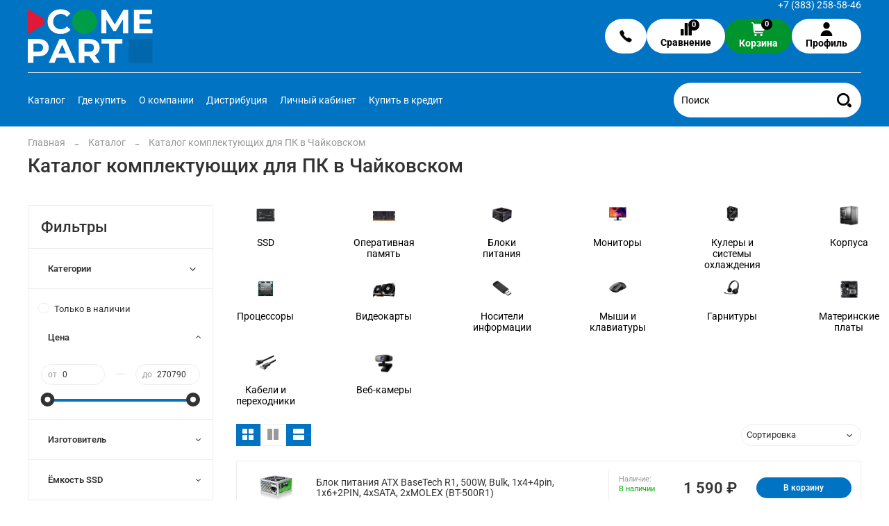

--- FILE ---
content_type: text/html; charset=utf-8
request_url: https://comepart.ru/collection/all/chaykovskiy
body_size: 72315
content:
<!DOCTYPE html>
<html
  style="
    --color-btn-bg:#0073C3;
--color-btn-bg-is-dark:true;
--bg:#ffffff;
--bg-is-dark:false;

--color-text: var(--color-text-dark);
--color-text-minor-shade: var(--color-text-dark-minor-shade);
--color-text-major-shade: var(--color-text-dark-major-shade);
--color-text-half-shade: var(--color-text-dark-half-shade);

--color-notice-warning-is-dark:false;
--color-notice-success-is-dark:false;
--color-notice-error-is-dark:false;
--color-notice-info-is-dark:false;
--color-form-controls-bg:var(--bg);
--color-form-controls-bg-disabled:var(--bg-minor-shade);
--color-form-controls-border-color:var(--bg-half-shade);
--color-form-controls-color:var(--color-text);
--is-editor:false;


  "
  >
  <head><link media='print' onload='this.media="all"' rel='stylesheet' type='text/css' href='/served_assets/public/jquery.modal-0c2631717f4ce8fa97b5d04757d294c2bf695df1d558678306d782f4bf7b4773.css'><meta data-config="{&quot;collection_filter_version&quot;:1722282231,&quot;collection_products_count&quot;:1232}" name="page-config" content="" /><meta data-config="{&quot;money_with_currency_format&quot;:{&quot;delimiter&quot;:&quot; &quot;,&quot;separator&quot;:&quot;.&quot;,&quot;format&quot;:&quot;%n %u&quot;,&quot;unit&quot;:&quot;₽&quot;,&quot;show_price_without_cents&quot;:1},&quot;currency_code&quot;:&quot;RUR&quot;,&quot;currency_iso_code&quot;:&quot;RUB&quot;,&quot;default_currency&quot;:{&quot;title&quot;:&quot;Российский рубль&quot;,&quot;code&quot;:&quot;RUR&quot;,&quot;rate&quot;:1.0,&quot;format_string&quot;:&quot;%n %u&quot;,&quot;unit&quot;:&quot;₽&quot;,&quot;price_separator&quot;:&quot;&quot;,&quot;is_default&quot;:true,&quot;price_delimiter&quot;:&quot;&quot;,&quot;show_price_with_delimiter&quot;:true,&quot;show_price_without_cents&quot;:true},&quot;facebook&quot;:{&quot;pixelActive&quot;:false,&quot;currency_code&quot;:&quot;RUB&quot;,&quot;use_variants&quot;:null},&quot;vk&quot;:{&quot;pixel_active&quot;:null,&quot;price_list_id&quot;:null},&quot;new_ya_metrika&quot;:true,&quot;ecommerce_data_container&quot;:&quot;dataLayer&quot;,&quot;common_js_version&quot;:null,&quot;vue_ui_version&quot;:null,&quot;feedback_captcha_enabled&quot;:true,&quot;account_id&quot;:2465726,&quot;hide_items_out_of_stock&quot;:false,&quot;forbid_order_over_existing&quot;:true,&quot;minimum_items_price&quot;:null,&quot;enable_comparison&quot;:true,&quot;locale&quot;:&quot;ru&quot;,&quot;client_group&quot;:null,&quot;consent_to_personal_data&quot;:{&quot;active&quot;:true,&quot;obligatory&quot;:true,&quot;description&quot;:&quot;\u003cp style=\&quot;text-align: center;\&quot;\u003e\u003cspan style=\&quot;font-size: 8pt;\&quot;\u003eЯ ознакомлен и согласен с условиями \u003ca href=\&quot;/page/oferta\&quot; target=\&quot;blank\&quot;\u003eоферты и политики конфиденциальности\u003c/a\u003e.\u003c/span\u003e\u003c/p\u003e&quot;},&quot;recaptcha_key&quot;:&quot;6LfXhUEmAAAAAOGNQm5_a2Ach-HWlFKD3Sq7vfFj&quot;,&quot;recaptcha_key_v3&quot;:&quot;6LcZi0EmAAAAAPNov8uGBKSHCvBArp9oO15qAhXa&quot;,&quot;yandex_captcha_key&quot;:&quot;ysc1_ec1ApqrRlTZTXotpTnO8PmXe2ISPHxsd9MO3y0rye822b9d2&quot;,&quot;checkout_float_order_content_block&quot;:false,&quot;available_products_characteristics_ids&quot;:null,&quot;sber_id_app_id&quot;:&quot;5b5a3c11-72e5-4871-8649-4cdbab3ba9a4&quot;,&quot;theme_generation&quot;:4,&quot;quick_checkout_captcha_enabled&quot;:false,&quot;max_order_lines_count&quot;:500,&quot;sber_bnpl_min_amount&quot;:1000,&quot;sber_bnpl_max_amount&quot;:150000,&quot;counter_settings&quot;:{&quot;data_layer_name&quot;:&quot;dataLayer&quot;,&quot;new_counters_setup&quot;:false,&quot;add_to_cart_event&quot;:true,&quot;remove_from_cart_event&quot;:true,&quot;add_to_wishlist_event&quot;:true},&quot;site_setting&quot;:{&quot;show_cart_button&quot;:true,&quot;show_service_button&quot;:false,&quot;show_marketplace_button&quot;:false,&quot;show_quick_checkout_button&quot;:true},&quot;warehouses&quot;:[{&quot;id&quot;:1441046,&quot;title&quot;:&quot;Москва&quot;,&quot;array_index&quot;:2},{&quot;id&quot;:1441041,&quot;title&quot;:&quot;Новосибирск&quot;,&quot;array_index&quot;:1},{&quot;id&quot;:1431457,&quot;title&quot;:&quot;ОЗОН1 (FBS) Москва&quot;,&quot;array_index&quot;:0},{&quot;id&quot;:4100936,&quot;title&quot;:&quot;Региональный НСК-1&quot;,&quot;array_index&quot;:3},{&quot;id&quot;:4100937,&quot;title&quot;:&quot;Региональный НСК-2&quot;,&quot;array_index&quot;:4},{&quot;id&quot;:4100938,&quot;title&quot;:&quot;Региональный НСК-3&quot;,&quot;array_index&quot;:5},{&quot;id&quot;:4139239,&quot;title&quot;:&quot;НСК Планетная (Wildberries)&quot;,&quot;array_index&quot;:6},{&quot;id&quot;:4139240,&quot;title&quot;:&quot;МСК Симферопольское (Wildberries)&quot;,&quot;array_index&quot;:7}],&quot;captcha_type&quot;:&quot;google&quot;,&quot;human_readable_urls&quot;:false}" name="shop-config" content="" /><meta name='js-evnvironment' content='production' /><meta name='default-locale' content='ru' /><meta name='insales-redefined-api-methods' content="[]" />
<!--InsalesCounter -->
<script type="text/javascript">
(function() {
  if (typeof window.__insalesCounterId !== 'undefined') {
    return;
  }

  try {
    Object.defineProperty(window, '__insalesCounterId', {
      value: 2465726,
      writable: true,
      configurable: true
    });
  } catch (e) {
    console.error('InsalesCounter: Failed to define property, using fallback:', e);
    window.__insalesCounterId = 2465726;
  }

  if (typeof window.__insalesCounterId === 'undefined') {
    console.error('InsalesCounter: Failed to set counter ID');
    return;
  }

  let script = document.createElement('script');
  script.async = true;
  script.src = '/javascripts/insales_counter.js?7';
  let firstScript = document.getElementsByTagName('script')[0];
  firstScript.parentNode.insertBefore(script, firstScript);
})();
</script>
<!-- /InsalesCounter -->

    <!-- meta -->
<meta charset="UTF-8" /><title>Компьютерная техника от производителя оптом и в розницу в Чайковском | Импортер комплектующих для ПК COMEPART</title><meta name="description" content="Продажа современной компьютерной техники и комплектующих по оптовой цене в Чайковском. Широкий ассортимент товаров для компьютеров. В наличии периферийные устройства. Цены от производителя. Доставка по всей России.">
<meta data-config="{&quot;static-versioned&quot;: &quot;1.38&quot;}" name="theme-meta-data" content="">
<meta name="robots" content="index,follow" />
<meta http-equiv="X-UA-Compatible" content="IE=edge,chrome=1" />
<meta name="viewport" content="width=device-width, initial-scale=1.0" />
<meta name="SKYPE_TOOLBAR" content="SKYPE_TOOLBAR_PARSER_COMPATIBLE" />
<meta name="format-detection" content="telephone=no">
<meta name="google-site-verification" content="4gDvE5FmABu-DqGW04rm8_Nl7ov8FLFl4vRGmtNEXkU" />
<meta name="yandex-verification" content="2cd959b562e68c8b" />


<!-- canonical url--><link rel="canonical" href="https://comepart.ru/collection/all/chaykovskiy"/>

<!-- rss feed-->
  
    
    <meta property="og:title" content="Каталог комплектующих для ПК в Чайковском">
  
  
    
  
  <meta property="og:type" content="website">
  <meta property="og:url" content="https://comepart.ru/collection/all/chaykovskiy">




<!-- icons-->
<link rel="icon" type="image/png" sizes="16x16" href="https://static.insales-cdn.com/assets/1/1927/6580103/1768203616/favicon.png" /><style media="screen">
  @supports (content-visibility: hidden) {
    body:not(.settings_loaded) {
      content-visibility: hidden;
    }
  }
  @supports not (content-visibility: hidden) {
    body:not(.settings_loaded) {
      visibility: hidden;
    }
  }
</style>
<script src="https://widgetecom.ru/widgets-sdk.js"></script>
    <style>
      h1.heading {
        font-size: 2rem;
      }
    </style>
  </head>
  <body data-multi-lang="false" data-theme-template="collection" data-sidebar-type="normal" data-sidebar-position="left">
    <div class="preloader">
      <div class="lds-ellipsis"><div></div><div></div><div></div><div></div></div>
    </div>
    <noscript>
<div class="njs-alert-overlay">
  <div class="njs-alert-wrapper">
    <div class="njs-alert">
      <p></p>
    </div>
  </div>
</div>
</noscript>

    <div class="page_layout page_layout_normal_left page_layout_section_top">
      <header>
      
        <div
  class="layout widget-type_widget_v4_header_2_ace322c6ff711136471b8b6cc71da00b"
  style="--logo-img:'https://static.insales-cdn.com/files/1/4494/33206670/original/COMEPART_brand_logo__2_.png'; --logo-max-width:180px; --live-search:false; --hide-catalog:false; --hide-top-panel:false; --hide-search:false; --hide-language:true; --hide-personal:false; --hide-compare:false; --hide-favorite:true; --hide-total-price:false; --bage-bg:#000000; --bage-bg-is-dark:true; --bage-bg-minor-shade:#1a1a1a; --bage-bg-minor-shade-is-dark:true; --bage-bg-major-shade:#333333; --bage-bg-major-shade-is-dark:true; --bage-bg-half-shade:#808080; --bage-bg-half-shade-is-dark:true; --bg:#0073C3; --bg-is-dark:true; --bg-minor-shade:#0083e1; --bg-minor-shade-is-dark:true; --bg-major-shade:#0296ff; --bg-major-shade-is-dark:true; --bg-half-shade:#61bdff; --bg-half-shade-is-dark:true; --header-wide-bg:true; --header-top-pt:0vw; --header-top-pb:0vw; --header-main-pt:1vw; --header-main-pb:1vw; --header-wide-content:false; --hide-desktop:false; --hide-mobile:false;"
  data-widget-drop-item-id="70514528"
  
  >
  <div class="layout__content">
    




<div class="header header_no-languages non-index" data-nonabs="false">
  <div class="header__mobile-head">
    <div class="header__mobile-head-content">
      <button type="button" class="button button_size-l header__hide-mobile-menu-btn js-hide-mobile-menu">
        <span class="icon icon-times"></span>
      </button>

      
    </div>
  </div>

  <div class="header__content">


    <div class="header-part-main">
      <div class="header-part-main__inner">
        <div class="header__area-logo">
          
  
    
      <a href=" / " class="header__logo">
        <img src="https://static.insales-cdn.com/files/1/4494/33206670/original/COMEPART_brand_logo__2_.png" alt="COMEPART" title="COMEPART" />
      </a>
    
  

        </div>
        <div class="hide-desc">
        <div class="header__area-search">
          <div class="header__search">
            <form action="/search" method="get" class="header__search-form">
              <input type="text" autocomplete="off" class="form-control form-control_size-l header__search-field" name="q" value="" placeholder="Поиск" />
              <button type="submit" class="button button_size-l header__search-btn">
                <span class="icon icon-search"></span>
              </button>
              <input type="hidden" name="lang" value="ru">
              <div class="header__search__results" data-search-result></div>
            </form>
            <button type="button" class="button button_size-l header__search-mobile-btn js-show-mobile-search">
                <span class="icon icon-search _show"></span>
              <span class="icon icon-times _hide"></span>
            </button>
          </div>
        </div>
        </div>

        <div class="header__area-controls">
          

          

          

          <div class="desc-phone">
            <a class="desc-phone-link" href="tel:73832585846	">
              +7 (383) 258-58-46	
            </a>
          </div>

          <div class="btn-feed">
            <button class="btn-qu_feed" type="button" data-open-form="feed"><img src="https://static.insales-cdn.com/files/1/5219/33051747/original/icons8-телефон-100.png"></button>
          </div>

          
            
            <a href="/compares" class="header__control-btn header__compare" data-compare-counter-btn>
              <span class="new-icon">
                <span class="icon icon-compare">
                  <span class="header__control-bage" data-compare-counter>0</span>
                </span>
              </span>
              <span class="icon-text-white">Сравнение</span>
            </a>
            
          

          <a href="/cart_items" class="header__control-btn header__cart">
            <span class="new-icon">
              <img src="https://static.insales-cdn.com/files/1/4079/33050607/original/Group_2.png">
              <span class="header__control-bage" data-cart-positions-count></span>
            </span>
            <span class="icon-text-white">Корзина</span>
          </a>

          
            <a href="/client_account/orders" class="header__control-btn header__cabinet">
              <span class="icon icon-user"></span>
              <span class="icon-text">Профиль</span>
            </a>
          
        </div>


        <div class="header__area-collections">
          
          <div class="hide-desc">
          

          

          

          <div class="header__collections-head">Каталог</div>

          <ul class="header__collections js-cut-list-collections" data-navigation>
            
            
            
              
              
              

              
              

              
              

              
                

                

                <li class="header__collections-item" data-navigation-item>
                  <div class="header__collections-controls">
                    <a href="/collection/ssd" class="header__collections-link " data-navigation-link="/collection/ssd" >
                      SSD

                      
                    </a>

                    
                  </div>

                  

                  

                  
                    </li>
                  
              
              
            
              
              
              

              
              

              
              

              
                

                

                <li class="header__collections-item" data-navigation-item>
                  <div class="header__collections-controls">
                    <a href="/collection/operativnaya-pamyat" class="header__collections-link " data-navigation-link="/collection/operativnaya-pamyat" >
                      Оперативная память

                      
                    </a>

                    
                  </div>

                  

                  

                  
                    </li>
                  
              
              
            
              
              
              

              
              

              
              

              
                

                

                <li class="header__collections-item" data-navigation-item>
                  <div class="header__collections-controls">
                    <a href="/collection/bloki-pitaniya" class="header__collections-link " data-navigation-link="/collection/bloki-pitaniya" >
                      Блоки питания

                      
                    </a>

                    
                  </div>

                  

                  

                  
                    </li>
                  
              
              
            
              
              
              

              
              

              
              

              
                

                

                <li class="header__collections-item" data-navigation-item>
                  <div class="header__collections-controls">
                    <a href="/collection/monitory" class="header__collections-link " data-navigation-link="/collection/monitory" >
                      Мониторы

                      
                    </a>

                    
                  </div>

                  

                  

                  
                    </li>
                  
              
              
            
              
              
              

              
              

              
              

              
                

                

                <li class="header__collections-item" data-navigation-item>
                  <div class="header__collections-controls">
                    <a href="/collection/kulery-i-sistemy-ohlazhdeniya" class="header__collections-link " data-navigation-link="/collection/kulery-i-sistemy-ohlazhdeniya" >
                      Кулеры и системы охлаждения

                      
                    </a>

                    
                  </div>

                  

                  

                  
                    </li>
                  
              
              
            
              
              
              

              
              

              
              

              
                

                

                <li class="header__collections-item" data-navigation-item>
                  <div class="header__collections-controls">
                    <a href="/collection/korpusa" class="header__collections-link " data-navigation-link="/collection/korpusa" >
                      Корпуса

                      
                    </a>

                    
                  </div>

                  

                  

                  
                    </li>
                  
              
              
            
              
              
              

              
              

              
              

              
                

                

                <li class="header__collections-item" data-navigation-item>
                  <div class="header__collections-controls">
                    <a href="/collection/protsessory" class="header__collections-link " data-navigation-link="/collection/protsessory" >
                      Процессоры

                      
                    </a>

                    
                  </div>

                  

                  

                  
                    </li>
                  
              
              
            
              
              
              

              
              

              
              

              
                

                

                <li class="header__collections-item" data-navigation-item>
                  <div class="header__collections-controls">
                    <a href="/collection/videokarty" class="header__collections-link " data-navigation-link="/collection/videokarty" >
                      Видеокарты

                      
                    </a>

                    
                  </div>

                  

                  

                  
                    </li>
                  
              
              
            
              
              
              

              
              

              
              

              
                

                

                <li class="header__collections-item" data-navigation-item>
                  <div class="header__collections-controls">
                    <a href="/collection/nositeli-informatsii" class="header__collections-link " data-navigation-link="/collection/nositeli-informatsii" >
                      Носители информации

                      
                    </a>

                    
                  </div>

                  

                  

                  
                    </li>
                  
              
              
            
              
              
              

              
              

              
              

              
                

                

                <li class="header__collections-item" data-navigation-item>
                  <div class="header__collections-controls">
                    <a href="/collection/myshi-i-klaviatury" class="header__collections-link " data-navigation-link="/collection/myshi-i-klaviatury" >
                      Мыши и клавиатуры

                      
                    </a>

                    
                  </div>

                  

                  

                  
                    </li>
                  
              
              
            
              
              
              

              
              

              
              

              
                

                

                <li class="header__collections-item" data-navigation-item>
                  <div class="header__collections-controls">
                    <a href="/collection/garnitury" class="header__collections-link " data-navigation-link="/collection/garnitury" >
                      Гарнитуры

                      
                    </a>

                    
                  </div>

                  

                  

                  
                    </li>
                  
              
              
            
              
              
              

              
              

              
              

              
                

                

                <li class="header__collections-item" data-navigation-item>
                  <div class="header__collections-controls">
                    <a href="/collection/materinskie-platy" class="header__collections-link " data-navigation-link="/collection/materinskie-platy" >
                      Материнские платы

                      
                    </a>

                    
                  </div>

                  

                  

                  
                    </li>
                  
              
              
            
              
              
              

              
              

              
              

              
                

                

                <li class="header__collections-item" data-navigation-item>
                  <div class="header__collections-controls">
                    <a href="/collection/kabeli-i-perehodniki" class="header__collections-link " data-navigation-link="/collection/kabeli-i-perehodniki" >
                      Кабели и переходники

                      
                    </a>

                    
                  </div>

                  

                  

                  
                    </li>
                  
              
              
            
              
              
              

              
              

              
              

              
                

                

                <li class="header__collections-item" data-navigation-item>
                  <div class="header__collections-controls">
                    <a href="/collection/veb-kamery" class="header__collections-link " data-navigation-link="/collection/veb-kamery" >
                      Веб-камеры

                      
                    </a>

                    
                  </div>

                  

                  

                  
                    </li>
                  
              
              
            
              
              
              

              
              

              
              

              
                

                

                <li class="header__collections-item" data-navigation-item>
                  <div class="header__collections-controls">
                    <a href="/collection/servernye-korpusa" class="header__collections-link " data-navigation-link="/collection/servernye-korpusa" >
                      Серверные корпуса

                      
                    </a>

                    
                  </div>

                  

                  

                  
                    </li>
                  
              
              
            
              
              
              

              
              

              
              

              
                

                

                <li class="header__collections-item" data-navigation-item>
                  <div class="header__collections-controls">
                    <a href="/collection/gotovye-pk" class="header__collections-link " data-navigation-link="/collection/gotovye-pk" >
                      Готовые ПК

                      
                    </a>

                    
                  </div>

                  

                  

                  
                    </li>
                  
              
              
            
              
              
              

              
              

              
              

              
                

                

                <li class="header__collections-item" data-navigation-item>
                  <div class="header__collections-controls">
                    <a href="/collection/utsenka" class="header__collections-link " data-navigation-link="/collection/utsenka" >
                      Уценка

                      
                    </a>

                    
                  </div>

                  

                  

                  
                    </li>
                  
              
              
            
              
              
              

              
              

              
              

              
                

                

                <li class="header__collections-item" data-navigation-item>
                  <div class="header__collections-controls">
                    <a href="/collection/wildberries-comepart" class="header__collections-link " data-navigation-link="/collection/wildberries-comepart" >
                      Wildberries COMEPART

                      
                    </a>

                    
                  </div>

                  

                  

                  
                    </li>
                  
              
              
                
                  
              
            
            
          </ul>
        </div>
    <div class="header-part-top">
      <div class="header-part-top__inner">
        <div class="header__area-menu">
          <ul class="header__menu js-cut-list" data-navigation data-menu-handle="valektro1">
            
              <li class="header__menu-item" data-navigation-item data-menu-item-id="24539064">
                <div class="header__menu-controls ">
                  <a href="/collection/all" class="header__menu-link" data-navigation-link="/collection/all">
                    Каталог
                  </a>
                </div>
              </li>
            
              <li class="header__menu-item" data-navigation-item data-menu-item-id="26907789">
                <div class="header__menu-controls ">
                  <a href="/page/contacts" class="header__menu-link" data-navigation-link="/page/contacts">
                    Где купить
                  </a>
                </div>
              </li>
            
              <li class="header__menu-item" data-navigation-item data-menu-item-id="24539066">
                <div class="header__menu-controls ">
                  <a href="/page/about-us" class="header__menu-link" data-navigation-link="/page/about-us">
                    О компании
                  </a>
                </div>
              </li>
            
              <li class="header__menu-item" data-navigation-item data-menu-item-id="25104507">
                <div class="header__menu-controls ">
                  <a href="/page/distributsiya" class="header__menu-link" data-navigation-link="/page/distributsiya">
                    Дистрибуция
                  </a>
                </div>
              </li>
            
              <li class="header__menu-item" data-navigation-item data-menu-item-id="24539067">
                <div class="header__menu-controls ">
                  <a href="/client_account/login" class="header__menu-link" data-navigation-link="/client_account/login">
                    Личный кабинет
                  </a>
                </div>
              </li>
            
              <li class="header__menu-item" data-navigation-item data-menu-item-id="40261249">
                <div class="header__menu-controls ">
                  <a href="/page/kupit-v-kredit" class="header__menu-link" data-navigation-link="/page/kupit-v-kredit">
                    Купить в кредит
                  </a>
                </div>
              </li>
            
          </ul>
        </div>
        <div class="hide-mob">
        <div class="header__area-search">
          <div class="header__search">
            <form action="/search" method="get" class="header__search-form">
              <input type="text" autocomplete="off" class="form-control form-control_size-l header__search-field" name="q" value="" placeholder="Поиск" />
              <button type="submit" class="button button_size-l header__search-btn">
                <span class="icon icon-search"></span>
              </button>
              <input type="hidden" name="lang" value="ru">
              <div class="header__search__results" data-search-result></div>
            </form>
            <button type="button" class="button button_size-l header__search-mobile-btn js-show-mobile-search">
                <span class="icon icon-search _show"></span>
              <span class="icon icon-times _hide"></span>
            </button>
          </div>
        </div>
        </div>
        <div class="hide-desc">
          <div class="header__area-text">
            
          </div>

          <div class="header__area-contacts">
            
  
    <div class="header__phone">
      <a class="header__phone-value" href="tel:+73832585846	">+7 (383) 258-58-46	</a>
    </div>
  
  

          </div>

          
        </div>
      </div>
    </div>
        </div>
      </div>
    </div>
  </div>
</div>

<div class="header-mobile-panel ">
  <div class="header-mobile-panel__content">
    <button type="button" class="button button_size-l header-mobile-panel__show-menu-btn js-show-mobile-menu">
      <span class="icon icon-bars"></span>
    </button>

    <div class="header-mobile-panel__logo">
      
  
    
      <a href=" / " class="header__logo">
        <img src="https://static.insales-cdn.com/files/1/4494/33206670/original/COMEPART_brand_logo__2_.png" alt="COMEPART" title="COMEPART" />
      </a>
    
  

    </div>

    <div class="header-mobile-panel__controls">
      <a href="/cart_items" class="header__control-btn header__mobile-cart">
        <span class="new-icon">
          <img src="https://static.insales-cdn.com/files/1/4079/33050607/original/Group_2.png">
          <span class="header__control-bage" data-cart-positions-count></span>
        </span>
      </a>
    </div>
  </div>
</div>





<div class="btn-feedfix">
  <button class="btn-qu_feedfix" type="button" data-open-form="feed"><img src="https://static.insales-cdn.com/files/1/5219/33051747/original/icons8-телефон-100.png"></button>
</div>
  </div>
</div>

      
      </header>

      
      <section class="page_section_top">
        
          <div
  class="layout widget-type_system_widget_v4_breadcrumbs_1"
  style="--delemeter:2; --align:start; --layout-wide-bg:false; --layout-pt:1vw; --layout-pb:0.5vw; --layout-wide-content:false; --layout-edge:false; --hide-desktop:false; --hide-mobile:true;"
  data-widget-drop-item-id="70514558"
  
  >
  <div class="layout__content">
    

<div class="breadcrumb-wrapper delemeter_2">
  <ul class="breadcrumb">
    <li class="breadcrumb-item home">
      <a class="breadcrumb-link" title="Главная" href="/">Главная</a>
    </li>
    
      
        
          <li class="breadcrumb-item">
            <a class="breadcrumb-link" title="Каталог" href="/collection/all">Каталог</a>
          </li>
          <li class="breadcrumb-item">
            <span class="breadcrumb-page">Каталог комплектующих для ПК в Чайковском</span>
          </li>
        
      
    
  </ul>
</div>




  </div>
</div>

        
          <div
  class="layout widget-type_system_widget_v4_page_title_1"
  style="--layout-wide-bg:false; --layout-pt:0vw; --layout-pb:2vw; --layout-wide-content:false; --layout-edge:false; --hide-desktop:false; --hide-mobile:false;"
  data-widget-drop-item-id="70514559"
  
  >
  <div class="layout__content">
    <h1 class="page-headding heading">
  
  
    Каталог комплектующих для ПК в Чайковском
  
  
</h1>

  </div>
</div>

        
      </section>
      

      <main>
        





  
    <div
  class="layout widget-type_widget_v4_banner_list_24_1f840176fd77b9bb9ed6bcfc876e95f6"
  style="--show-mark:false; --mark-bg:#555; --mark-bg-is-dark:true; --mark-bg-minor-shade:#000981; --mark-bg-minor-shade-is-dark:true; --mark-bg-major-shade:#000bab; --mark-bg-major-shade-is-dark:true; --mark-bg-half-shade:#2b39ff; --mark-bg-half-shade-is-dark:true; --mark-text-color:#fff; --mark-text-color-is-dark:true; --mark-text-color-minor-shade:#1a29ff; --mark-text-color-minor-shade-is-dark:true; --mark-text-color-major-shade:#3341ff; --mark-text-color-major-shade-is-dark:true; --mark-text-color-half-shade:#8088ff; --mark-text-color-half-shade-is-dark:true; --grid-list-min-width:200px; --grid-list-row-gap:2rem; --grid-list-column-gap:6rem; --banner-text-color:#000000; --banner-text-color-is-dark:true; --banner-text-color-minor-shade:#1a1a1a; --banner-text-color-minor-shade-is-dark:true; --banner-text-color-major-shade:#333333; --banner-text-color-major-shade-is-dark:true; --banner-text-color-half-shade:#808080; --banner-text-color-half-shade-is-dark:true; --banner-overlay-color:#000000; --banner-overlay-color-is-dark:true; --banner-overlay-color-minor-shade:#1a1a1a; --banner-overlay-color-minor-shade-is-dark:true; --banner-overlay-color-major-shade:#333333; --banner-overlay-color-major-shade-is-dark:true; --banner-overlay-color-half-shade:#808080; --banner-overlay-color-half-shade-is-dark:true; --banner-overlay-opacity:0; --open-link:normal; --img-fit:contain; --img-ratio:1; --banner-border-radius:3px; --zoom-on-hover:false; --grid-list-min-width-mobile:140px; --grid-list-row-gap-mobile:1rem; --grid-list-column-gap-mobile:1rem; --img-ratio-mobile:2; --layout-wide-bg:true; --layout-pt:0vw; --layout-pb:2vw; --layout-wide-content:false; --layout-edge:false; --hide-desktop:false; --hide-mobile:false;"
  data-widget-drop-item-id="71168031"
  
  >
  <div class="layout__content">
    
  <div class="banner-list grid-list">
    
      
        <a href="/collection/ssd"  data-block-id="35053548" class="banner-list__item editable-block">
        

          <div class="banner-list__item-photo">
            <div class="img-ratio img-fit">
              <div class="img-ratio__inner gradient">
                
                
                  
                  
                  
                  <div class="img-ratio img-fit">
                    <div class="img-ratio__inner">
                      <picture>
                        <source media="(max-width:480px)" data-srcset="https://static.insales-cdn.com/r/GMAwnlT_AiU/rs:fit:500:0:1/q:100/plain/files/1/4963/34050915/original/icon_foto_ssd_t_.png@webp" type="image/webp" class="lazyload">
                        <img data-src="https://static.insales-cdn.com/r/ePT2es7VhqU/rs:fill-down:280:281:1/q:100/plain/files/1/4963/34050915/original/icon_foto_ssd_t_.png@png" class="lazyload">
                      </picture>
                    </div>
                  </div>
                
              </div>

              

            </div>
          </div>
          
                <div class="banner-list__item-title">
                  SSD
                </div>
              
          
          
          </a>
      
    
      
        <a href="/collection/operativnaya-pamyat"  data-block-id="35053549" class="banner-list__item editable-block">
        

          <div class="banner-list__item-photo">
            <div class="img-ratio img-fit">
              <div class="img-ratio__inner gradient">
                
                
                  
                  
                  
                  <div class="img-ratio img-fit">
                    <div class="img-ratio__inner">
                      <picture>
                        <source media="(max-width:480px)" data-srcset="https://static.insales-cdn.com/r/1Ec0TYaJjq0/rs:fit:500:0:1/q:100/plain/files/1/4966/34050918/original/icon_foto_ddr_t_.png@webp" type="image/webp" class="lazyload">
                        <img data-src="https://static.insales-cdn.com/r/ulWPCMb0veE/rs:fill-down:280:281:1/q:100/plain/files/1/4966/34050918/original/icon_foto_ddr_t_.png@png" class="lazyload">
                      </picture>
                    </div>
                  </div>
                
              </div>

              

            </div>
          </div>
          
                <div class="banner-list__item-title">
                  Оперативная память
                </div>
              
          
          
          </a>
      
    
      
        <a href="/collection/bloki-pitaniya"  data-block-id="35053550" class="banner-list__item editable-block">
        

          <div class="banner-list__item-photo">
            <div class="img-ratio img-fit">
              <div class="img-ratio__inner gradient">
                
                
                  
                  
                  
                  <div class="img-ratio img-fit">
                    <div class="img-ratio__inner">
                      <picture>
                        <source media="(max-width:480px)" data-srcset="https://static.insales-cdn.com/r/ZUIFSv1nJzY/rs:fit:500:0:1/q:100/plain/files/1/4969/34050921/original/icon_foto_psu_t_.png@webp" type="image/webp" class="lazyload">
                        <img data-src="https://static.insales-cdn.com/r/0J847-MAX2E/rs:fill-down:280:281:1/q:100/plain/files/1/4969/34050921/original/icon_foto_psu_t_.png@png" class="lazyload">
                      </picture>
                    </div>
                  </div>
                
              </div>

              

            </div>
          </div>
          
                <div class="banner-list__item-title">
                  Блоки питания
                </div>
              
          
          
          </a>
      
    
      
        <a href="/collection/monitory"  data-block-id="35053551" class="banner-list__item editable-block">
        

          <div class="banner-list__item-photo">
            <div class="img-ratio img-fit">
              <div class="img-ratio__inner gradient">
                
                
                  
                  
                  
                  <div class="img-ratio img-fit">
                    <div class="img-ratio__inner">
                      <picture>
                        <source media="(max-width:480px)" data-srcset="https://static.insales-cdn.com/r/n58BRwR5Cm4/rs:fit:500:0:1/q:100/plain/files/1/4986/34050938/original/icon_foto_monitor_t_.png@webp" type="image/webp" class="lazyload">
                        <img data-src="https://static.insales-cdn.com/r/y_BBgP92JpY/rs:fill-down:280:281:1/q:100/plain/files/1/4986/34050938/original/icon_foto_monitor_t_.png@png" class="lazyload">
                      </picture>
                    </div>
                  </div>
                
              </div>

              

            </div>
          </div>
          
                <div class="banner-list__item-title">
                  Мониторы
                </div>
              
          
          
          </a>
      
    
      
        <a href="/collection/kulery-i-sistemy-ohlazhdeniya"  data-block-id="35053552" class="banner-list__item editable-block">
        

          <div class="banner-list__item-photo">
            <div class="img-ratio img-fit">
              <div class="img-ratio__inner gradient">
                
                
                  
                  
                  
                  <div class="img-ratio img-fit">
                    <div class="img-ratio__inner">
                      <picture>
                        <source media="(max-width:480px)" data-srcset="https://static.insales-cdn.com/r/bDzIIUg3i7I/rs:fit:500:0:1/q:100/plain/files/1/5011/34050963/original/icon_foto_cooler_t_.png@webp" type="image/webp" class="lazyload">
                        <img data-src="https://static.insales-cdn.com/r/GsTWT0Md_cw/rs:fill-down:280:281:1/q:100/plain/files/1/5011/34050963/original/icon_foto_cooler_t_.png@png" class="lazyload">
                      </picture>
                    </div>
                  </div>
                
              </div>

              

            </div>
          </div>
          
                <div class="banner-list__item-title">
                  Кулеры и системы охлаждения
                </div>
              
          
          
          </a>
      
    
      
        <a href="/collection/korpusa"  data-block-id="35053553" class="banner-list__item editable-block">
        

          <div class="banner-list__item-photo">
            <div class="img-ratio img-fit">
              <div class="img-ratio__inner gradient">
                
                
                  
                  
                  
                  <div class="img-ratio img-fit">
                    <div class="img-ratio__inner">
                      <picture>
                        <source media="(max-width:480px)" data-srcset="https://static.insales-cdn.com/r/df3Ts4gJGYQ/rs:fit:500:0:1/q:100/plain/files/1/5013/34050965/original/icon_foto_case_t_.png@webp" type="image/webp" class="lazyload">
                        <img data-src="https://static.insales-cdn.com/r/DKQE1btGQlU/rs:fill-down:280:281:1/q:100/plain/files/1/5013/34050965/original/icon_foto_case_t_.png@png" class="lazyload">
                      </picture>
                    </div>
                  </div>
                
              </div>

              

            </div>
          </div>
          
                <div class="banner-list__item-title">
                  Корпуса
                </div>
              
          
          
          </a>
      
    
      
        <a href="/collection/protsessory"  data-block-id="35053554" class="banner-list__item editable-block">
        

          <div class="banner-list__item-photo">
            <div class="img-ratio img-fit">
              <div class="img-ratio__inner gradient">
                
                
                  
                  
                  
                  <div class="img-ratio img-fit">
                    <div class="img-ratio__inner">
                      <picture>
                        <source media="(max-width:480px)" data-srcset="https://static.insales-cdn.com/r/XVdVWwRJdfE/rs:fit:500:0:1/q:100/plain/files/1/5014/34050966/original/icon_foto_cpu_t_.png@webp" type="image/webp" class="lazyload">
                        <img data-src="https://static.insales-cdn.com/r/2SJaclZp2jE/rs:fill-down:280:281:1/q:100/plain/files/1/5014/34050966/original/icon_foto_cpu_t_.png@png" class="lazyload">
                      </picture>
                    </div>
                  </div>
                
              </div>

              

            </div>
          </div>
          
                <div class="banner-list__item-title">
                  Процессоры
                </div>
              
          
          
          </a>
      
    
      
        <a href="/collection/videokarty"  data-block-id="35053555" class="banner-list__item editable-block">
        

          <div class="banner-list__item-photo">
            <div class="img-ratio img-fit">
              <div class="img-ratio__inner gradient">
                
                
                  
                  
                  
                  <div class="img-ratio img-fit">
                    <div class="img-ratio__inner">
                      <picture>
                        <source media="(max-width:480px)" data-srcset="https://static.insales-cdn.com/r/NIZ-TjUvrAY/rs:fit:500:0:1/q:100/plain/files/1/5016/34050968/original/icon_foto_gpu_t_.png@webp" type="image/webp" class="lazyload">
                        <img data-src="https://static.insales-cdn.com/r/6Txjj9I-HBg/rs:fill-down:280:281:1/q:100/plain/files/1/5016/34050968/original/icon_foto_gpu_t_.png@png" class="lazyload">
                      </picture>
                    </div>
                  </div>
                
              </div>

              

            </div>
          </div>
          
                <div class="banner-list__item-title">
                  Видеокарты
                </div>
              
          
          
          </a>
      
    
      
        <a href="/collection/nositeli-informatsii"  data-block-id="35053923" class="banner-list__item editable-block">
        

          <div class="banner-list__item-photo">
            <div class="img-ratio img-fit">
              <div class="img-ratio__inner gradient">
                
                
                  
                  
                  
                  <div class="img-ratio img-fit">
                    <div class="img-ratio__inner">
                      <picture>
                        <source media="(max-width:480px)" data-srcset="https://static.insales-cdn.com/r/yrPOJ6vsWnE/rs:fit:500:0:1/q:100/plain/files/1/5017/34050969/original/icon_foto_flashka_t_.png@webp" type="image/webp" class="lazyload">
                        <img data-src="https://static.insales-cdn.com/r/rTB0GdEs_90/rs:fill-down:280:281:1/q:100/plain/files/1/5017/34050969/original/icon_foto_flashka_t_.png@png" class="lazyload">
                      </picture>
                    </div>
                  </div>
                
              </div>

              

            </div>
          </div>
          
                <div class="banner-list__item-title">
                  Носители информации
                </div>
              
          
          
          </a>
      
    
      
        <a href="/collection/myshi-i-klaviatury"  data-block-id="35053964" class="banner-list__item editable-block">
        

          <div class="banner-list__item-photo">
            <div class="img-ratio img-fit">
              <div class="img-ratio__inner gradient">
                
                
                  
                  
                  
                  <div class="img-ratio img-fit">
                    <div class="img-ratio__inner">
                      <picture>
                        <source media="(max-width:480px)" data-srcset="https://static.insales-cdn.com/r/pE43JQgl3_k/rs:fit:500:0:1/q:100/plain/files/1/5018/34050970/original/icon_foto_mouse_t_.png@webp" type="image/webp" class="lazyload">
                        <img data-src="https://static.insales-cdn.com/r/r_p-xxJI_KY/rs:fill-down:280:281:1/q:100/plain/files/1/5018/34050970/original/icon_foto_mouse_t_.png@png" class="lazyload">
                      </picture>
                    </div>
                  </div>
                
              </div>

              

            </div>
          </div>
          
                <div class="banner-list__item-title">
                  Мыши и клавиатуры
                </div>
              
          
          
          </a>
      
    
      
        <a href="/collection/garnitury"  data-block-id="35053977" class="banner-list__item editable-block">
        

          <div class="banner-list__item-photo">
            <div class="img-ratio img-fit">
              <div class="img-ratio__inner gradient">
                
                
                  
                  
                  
                  <div class="img-ratio img-fit">
                    <div class="img-ratio__inner">
                      <picture>
                        <source media="(max-width:480px)" data-srcset="https://static.insales-cdn.com/r/MPgWt0iotrY/rs:fit:500:0:1/q:100/plain/files/1/5023/34050975/original/icon_foto_headphone_t_.png@webp" type="image/webp" class="lazyload">
                        <img data-src="https://static.insales-cdn.com/r/BKCdz52Iym8/rs:fill-down:280:281:1/q:100/plain/files/1/5023/34050975/original/icon_foto_headphone_t_.png@png" class="lazyload">
                      </picture>
                    </div>
                  </div>
                
              </div>

              

            </div>
          </div>
          
                <div class="banner-list__item-title">
                  Гарнитуры
                </div>
              
          
          
          </a>
      
    
      
        <a href="/collection/materinskie-platy"  data-block-id="35054042" class="banner-list__item editable-block">
        

          <div class="banner-list__item-photo">
            <div class="img-ratio img-fit">
              <div class="img-ratio__inner gradient">
                
                
                  
                  
                  
                  <div class="img-ratio img-fit">
                    <div class="img-ratio__inner">
                      <picture>
                        <source media="(max-width:480px)" data-srcset="https://static.insales-cdn.com/r/mrl9Ldi8Wu8/rs:fit:500:0:1/q:100/plain/files/1/5046/34050998/original/icon_foto_mb_t_.png@webp" type="image/webp" class="lazyload">
                        <img data-src="https://static.insales-cdn.com/r/NFUHpV4Spdw/rs:fill-down:280:281:1/q:100/plain/files/1/5046/34050998/original/icon_foto_mb_t_.png@png" class="lazyload">
                      </picture>
                    </div>
                  </div>
                
              </div>

              

            </div>
          </div>
          
                <div class="banner-list__item-title">
                  Материнские платы
                </div>
              
          
          
          </a>
      
    
      
        <a href="/collection/kabeli-i-perehodniki"  data-block-id="35054086" class="banner-list__item editable-block">
        

          <div class="banner-list__item-photo">
            <div class="img-ratio img-fit">
              <div class="img-ratio__inner gradient">
                
                
                  
                  
                  
                  <div class="img-ratio img-fit">
                    <div class="img-ratio__inner">
                      <picture>
                        <source media="(max-width:480px)" data-srcset="https://static.insales-cdn.com/r/pNcJi9WWH_o/rs:fit:500:0:1/q:100/plain/files/1/5047/34050999/original/icon_foto_lan_t_.png@webp" type="image/webp" class="lazyload">
                        <img data-src="https://static.insales-cdn.com/r/wI7-X0lnjoA/rs:fill-down:280:281:1/q:100/plain/files/1/5047/34050999/original/icon_foto_lan_t_.png@png" class="lazyload">
                      </picture>
                    </div>
                  </div>
                
              </div>

              

            </div>
          </div>
          
                <div class="banner-list__item-title">
                  Кабели и переходники
                </div>
              
          
          
          </a>
      
    
      
        <a href="/collection/veb-kamery"  data-block-id="35054091" class="banner-list__item editable-block">
        

          <div class="banner-list__item-photo">
            <div class="img-ratio img-fit">
              <div class="img-ratio__inner gradient">
                
                
                  
                  
                  
                  <div class="img-ratio img-fit">
                    <div class="img-ratio__inner">
                      <picture>
                        <source media="(max-width:480px)" data-srcset="https://static.insales-cdn.com/r/xmVbpqxkSZc/rs:fit:500:0:1/q:100/plain/files/1/5048/34051000/original/icon_foto_webcam_t_.png@webp" type="image/webp" class="lazyload">
                        <img data-src="https://static.insales-cdn.com/r/heIT85lsYKk/rs:fill-down:280:281:1/q:100/plain/files/1/5048/34051000/original/icon_foto_webcam_t_.png@png" class="lazyload">
                      </picture>
                    </div>
                  </div>
                
              </div>

              

            </div>
          </div>
          
                <div class="banner-list__item-title">
                  Веб-камеры
                </div>
              
          
          
          </a>
      
    
  </div>




  </div>
</div>

  
    <div
  class="layout widget-type_widget_v4_catalog_5_3e1b9f868fd535ab54411455bf30eee8"
  style="--hide-description:true; --hide-compare:false; --sticker-font-size:0.7rem; --catalog-grid-list-min-width:200px; --img-ratio:1; --img-fit:contain; --hide-mobile-modal-variants:false; --border-radius:4px; --product-desc-limit:10; --switch-img-on-hover:false; --display-property-color:text; --layout-wide-bg:false; --catalog-grid-list-row-gap:1rem; --catalog-grid-list-column-gap:1rem; --layout-pt:0vw; --layout-pb:3vw; --layout-wide-content:false; --layout-edge:false; --hide-desktop:false; --hide-mobile:false; --catalog-grid-list-min-width-mobile:160px;"
  data-widget-drop-item-id="70514533"
  
  >
  <div class="layout__content">
    



<div class="catalog-tools">
  <div class="switcher">
    <span data-type="grid-list" class="switcher-items is-active">
    <svg xmlns="http://www.w3.org/2000/svg" viewBox="0 0 16 16" id="layout-grid-16x16">
      <path d="M15.2 16H9.8a.8.8 0 0 1-.8-.8V9.8a.8.8 0 0 1 .8-.8h5.4a.8.8 0 0 1 .8.8v5.4a.8.8 0 0 1-.8.8zm0-9H9.8a.8.8 0 0 1-.8-.8V.8a.8.8 0 0 1 .8-.8h5.4a.8.8 0 0 1 .8.8v5.4a.8.8 0 0 1-.8.8zm-9 9H.8a.8.8 0 0 1-.8-.8V9.8A.8.8 0 0 1 .8 9h5.4a.8.8 0 0 1 .8.8v5.4a.8.8 0 0 1-.8.8zm0-9H.8a.8.8 0 0 1-.8-.8V.8A.8.8 0 0 1 .8 0h5.4a.8.8 0 0 1 .8.8v5.4a.8.8 0 0 1-.8.8z"></path>
    </svg>
    </span>
    <span data-type="grid-full-list" class="switcher-items ">
    <svg xmlns="http://www.w3.org/2000/svg" viewBox="0 0 16 16" id="layout-grid-with-details-16x16">
      <path d="M16 .8v14.4c0 .4-.4.8-.8.8H9.8c-.4 0-.8-.4-.8-.8V.8c0-.4.4-.8.8-.8h5.4c.4 0 .8.4.8.8zm-9 0v14.4c0 .4-.4.8-.8.8H.8c-.4 0-.8-.4-.8-.8V.8C0 .4.4 0 .8 0h5.4c.4 0 .8.4.8.8z"></path>
    </svg>
    </span>
    <span data-type="line-list" class="switcher-items is-active">
    <svg xmlns="http://www.w3.org/2000/svg" viewBox="0 0 16 16" id="layout-list-16x16">
      <path d="M15.2 16H.8a.8.8 0 0 1-.8-.8V9.8A.8.8 0 0 1 .8 9h14.4a.8.8 0 0 1 .8.8v5.4a.8.8 0 0 1-.8.8zm0-9H.8a.8.8 0 0 1-.8-.8V.8A.8.8 0 0 1 .8 0h14.4a.8.8 0 0 1 .8.8v5.4a.8.8 0 0 1-.8.8z"></path>
    </svg>
    </span>
  </div>
  <div class="collection-sort">
    
    <form class="collection-order-wrapper" action="/collection/all" method="get">
      <div class="collection-order is-sort">
        <div class="select-wrapper">
          <select class="js-filter-trigger form-control form-control_size-m" name="order">
          <option  value=''>Сортировка</option>
          <option  value='price'>по возрастанию цены</option>
          <option  value='descending_price'>по убыванию цены</option>
          <option  value='descending_age'>сначала новые</option>
          <option  value='title'>по названию</option>
          </select>
        </div>
      </div>
      
      
      
      
      
      
      
      
      
      
      
      
      
      
      
      
      
      
      
      
      
      
      
      
      
      
      
      
      
      
      
      
      
      
      
      
      
      
      
      
      
      
      
      
      
      
      
      
      
      
      
      
      
      
      
      
      
      
      
      
      
      
      
      
      
      
      
      
      
      
      
      
      
      
      
      
      
      
      
      
      
      
      
      
      
      
      
      
      
      
      
      
      
      
      
      
      
      
      
      
      
      
      
      
      
      
      
      
      
      
      
      
      
      
      
      
      
      
      
      
      
      
      
      
      
      
      
      
      
      
      
      
      
      
      
      
      
      
      
      
      
      
      
      
      
      
      
      
      
      
      
      
      
      
      
      
      
      
      
      
      
      
      
      
      
      
      
      
      
      
      
      
      
      
      
      
      
      
      
      
      
      
      
      
      
      
      
      
      
      
      
      
      
      
      
      
      
      
      
      
      
      
      
      
      
      
      
      
      
      
      
      
      
      
      
      
      
      
      
      
      
      
      
      
      
      
      
      
      
      
      
      
      
      
      
      
      
      
      
      
      
      
      
      
      
      
      
      
      
      
      
      
      
      
      
      
      
      
      
      
      
      
      
      
      
      
      
      
      
      
      
      
      
      
      
      
      
      
      
      
      
      
      
      
      
      
      
      
      
      
      
      
      
      
      
      
      
      
      
      
      
      
      
      
      
      
      
      
      
      
      
      
      
      
      
      
      
      
      
      
      
      
      
      
      
      
      
      
      
      
      
      
      
      
      
      
      
      
      
      
      
      
      
      
      
      
      
      
      
      
      
      
      
      
      
      
      
      
      
      
      
      
      
      
      
      
      
      
      
      
      
      
      
      
      
      
      
      
      
      
      
      
      
      
      
      
      
      
      
      
      
      
      
      
      
      
      
      
      
      
      
      
      
      
      
      
      
      
      
      
      
      
      
      
      
      
      
      
      
      
      
      
      
      
      
      
      
      
      
      
      
      
      
      
      
      
      
      
      
      
      
      
      
      
      
      
      
      
      
      
      
      
      
      
      
      
      
      
      
      
      
      
      
      
      
      
      
      
      
      
      
      
      
      
      
      
      
      
      
      
      
      
      
      
      
      
      
      
      
      
      
      
      
      
      
      
      
      
      
      
      
      
      
      
      
      
      
      
      
      
      
      
      
      
      
      
      
      
      
      
      
      
      
      
      
      
      
      
      
      
      
      
      
      
      
      
      
      
      
      
      
      
      
      
      
      
      
      
      
      
      
      
      
      
      
      
      
      
      
      
      
      
      
      
      
      
      
      
      
      
      
      
      
      
      
      
      
      
      
      
      
      
      
      
      
      
      
      
      
      
      
      
      
      
      
      
      
      
      
      
      
      
      
      
      
      
      
      
      
      
      
      
      
      
      
      
      
      
      
      
      
      
      
      
      
      
      
      
      
      
      
      
      
      
      
      
      
      
      
      
      
      
      
      
      
      
      
      
      
      
      
      
      
      
      
      
      
      
      
      
      
      
      
      
      
      
      
      
      
      
      
      
      
      
      
      
      
      
      
      
      
      
      
      
      
      
      
      
      
      
      
      
      
      
      
      
      
      
      
      
      
      
      
      
      
      
      
      
      
      
      
      
      
      
      
      
      
      
      
      
      
      
      
      
      
      
      
      
      
      
      
      
      
      
      
      
      
      
      
      
      
      
      
      
      
      
      
      
      
      
      
      
      
      
      
      
      
      
      
      
      
      
      
      
      
      
      
      
      
      
      
      
      
      
      
      
      
      
      
      
      
      
      
      
      
      
      
      
      
      
      
      
      
    </form>
    
  </div>
</div>
<div class="catalog">
  <div class="grid-list catalog-list line-list" data-collection-infinity="/collection/all/chaykovskiy?page=2">
    
    
    <div class="product-preview-elem">
      <form
      action="/cart_items"
      method="post"
      data-product-id="338063670"
      class="product-preview   is-zero-count-preorder     is-forbid-order-over-existing "
      >
      <div class="product-preview__content">
        <div class="product-preview__area-photo">
          <div class="product-preview__photo">
            <div class="img-ratio img-fit">
              <div class="img-ratio__inner">
                
                <a href="/product/bloki-pitaniya-basetech-r1-500vt-500vt">
                  
                  
                  
                  
                  
                  
                  
                  
                  <picture>
                    <source media="(min-width:768px)" data-srcset="https://static.insales-cdn.com/r/iqLtHpAAOf4/rs:fit:500:0:1/q:100/plain/images/products/1/385/689561985/import_files_d9_d9be0c340d5d11ed9240ecbbc1c1d044_3f2279f0c48e11ed9247c4a1dbbe0c8d.jpeg@webp" type="image/webp" class="lazyload">
                    <source media="(max-width:767px)" data-srcset="https://static.insales-cdn.com/r/iqLtHpAAOf4/rs:fit:500:0:1/q:100/plain/images/products/1/385/689561985/import_files_d9_d9be0c340d5d11ed9240ecbbc1c1d044_3f2279f0c48e11ed9247c4a1dbbe0c8d.jpeg@webp" type="image/webp" class="lazyload">
                    <img data-src="https://static.insales-cdn.com/r/f3TK26jXnAs/rs:fit:500:0:1/q:100/plain/images/products/1/385/689561985/import_files_d9_d9be0c340d5d11ed9240ecbbc1c1d044_3f2279f0c48e11ed9247c4a1dbbe0c8d.jpeg@jpeg" class="lazyload" alt="Блок питания ATX BaseTech R1, 500W, Bulk, 1x4+4pin, 1x6+2PIN, 4xSATA, 2xMOLEX (BT-500R1)">
                  </picture>
                  
                  
                </a>
              </div>
            </div>
            <div class="product-preview__available">
              
              В наличии
              
            </div>
            <div class="stickers">
              
              <div class="sticker sticker-sale" data-product-card-sale-value data-sticker-title="sticker-sale"></div>
              <div class="sticker sticker-preorder" data-sticker-title="sticker-preorder">Предзаказ</div>
            </div>
          </div>
        </div>
        <div class="product-preview__area-title">
          <div class="product-preview__title">
            <a href="/product/bloki-pitaniya-basetech-r1-500vt-500vt">Блок питания ATX BaseTech R1, 500W, Bulk, 1x4+4pin, 1x6+2PIN, 4xSATA, 2xMOLEX (BT-500R1)</a>
          </div>
        </div>
         
        <div class="product-preview__area-description">
          
        </div>
        <div class="product-preview__area-bottom">
        
                     <div class="product-preview__buy">
            <div class="product-preview__available available-list">
            <span class="product__available-label">Наличие:</span>
            
            <span class="product__available-on">В наличии</span>
            
          </div>
      
        <div class="product-wrapper">
            <div class="product-preview__price">
              
              
              <span class="product-preview__price-cur">1 590 ₽</span>
              
            </div>
            <div class="product-preview__controls">
              <input type="hidden" name="quantity" value="1" />
              <input type="hidden" name="variant_id" value="575300836" />
              
              
              <div class="add-cart-counter" data-add-cart-counter>
                <button type="button" class="button add-cart-counter__btn" data-add-cart-counter-btn>
                <span class="button__icon icon-cart"></span><span class="button__text">В корзину</span>
                </button>
                <div class="add-cart-counter__controls">
                  <button data-add-cart-counter-plus class="button add-cart-counter__controls-btn" type="button">
                  <span data-add-cart-counter-count class="add-cart-counter__detail-count"></span>
                  + 1
                  </button>
                </div>
              </div>
              
              
              
              <span class="button button_size-l favorites_btn" data-ui-favorites-trigger="338063670">
              <span class="btn-icon icon-favorites-o"></span>
              <span class="btn-icon icon-favorites-f"></span>
              </span>
              
              
              
              
              <span data-compare-trigger="338063670" class="button button_size-s product__compare-btn">
              <span class="product__user-btn-icon icon-compare"></span>
              </span>
              
              
              
            </div>
          </div>
          </div>
        </div>
      </div>
      </form>
      <div class="hidden-product-preview-modal">
        <form
        action="/cart_items"
        method="post"
        data-product-id="338063670"
        class="product-preview-modal   is-zero-count-preorder     is-forbid-order-over-existing "
        >
        <div class="product-preview-modal__area-photo">
          <div class="product-preview__photo">
            <a href="/product/bloki-pitaniya-basetech-r1-500vt-500vt">
            
            
            <img data-src="https://static.insales-cdn.com/images/products/1/385/689561985/medium_import_files_d9_d9be0c340d5d11ed9240ecbbc1c1d044_3f2279f0c48e11ed9247c4a1dbbe0c8d.jpeg" class="modal-lazyload" alt="Блок питания ATX BaseTech R1, 500W, Bulk, 1x4+4pin, 1x6+2PIN, 4xSATA, 2xMOLEX (BT-500R1)" />
            </a>
            <div class="product-preview__available">
              <span data-product-card-available='{
                "availableText": "В наличии",
                "notAvailableText": "Нет в наличии"
                }'
                >
              
              Нет в наличии
              
              </span>
            </div>
          </div>
        </div>
        <div class="product-preview-modal__area-title">
          <div class="product-preview__detail-link">
            <a href="/product/bloki-pitaniya-basetech-r1-500vt-500vt">Блок питания ATX BaseTech R1, 500W, Bulk, 1x4+4pin, 1x6+2PIN, 4xSATA, 2xMOLEX (BT-500R1)</a>
          </div>
        </div>
        <div class="product-preview-modal__area-price">
          <div class="product-preview__price">
            <span class="product-preview__price-cur" data-product-card-price-from-cart></span>
            <span class="product-preview__price-old" data-product-card-old-price></span>
          </div>
        </div>
        <a href="/product/bloki-pitaniya-basetech-r1-500vt-500vt" class="to_product_card_1">Перейти в карточку товара<span class="icon-angle-right"></span></a>
        <div class="product-preview-modal__area-variants">
          
          <input type="hidden" name="variant_id" value="575300836" />
          
        </div>
        <div class="product-preview-modal__area-controls">
          <div class="add-cart-counter" data-add-cart-counter>
            <button type="button" class="button button_size-l add-cart-counter__btn" data-add-cart-counter-btn>
            <span class="add-cart-counter__btn-label">Добавить в корзину</span>
            </button>
            <div class="add-cart-counter__controls">
              <button data-add-cart-counter-minus class="button button_size-l add-cart-counter__controls-btn" type="button">
              -
              </button>
              <a href="/cart_items" class="button button_size-l add-cart-counter__detail">
              <span class="add-cart-counter__detail-text">
              <span class="add-cart-counter__detail-label">В корзине</span>
              <span data-add-cart-counter-count class="add-cart-counter__detail-count"></span>
              шт
              </span>
              <span class="add-cart-counter__detail-dop-text">Перейти</span>
              </a>
              <button data-add-cart-counter-plus class="button button_size-l add-cart-counter__controls-btn" type="button">
              +
              </button>
            </div>
          </div>
          <button data-product-card-preorder class="button button_size-l button_wide product-preview__preorder-btn" type="button">Предзаказ</button>
          <a href="/product/bloki-pitaniya-basetech-r1-500vt-500vt" class="button button_size-l button_wide product-preview__detail-btn">Подробнее</a>
          <a href="/product/bloki-pitaniya-basetech-r1-500vt-500vt" class="button button_size-l button_wide product-preview__detail-select-btn">Выбрать</a>
          
          <span class="button button_size-l favorites_btn" data-ui-favorites-trigger="338063670">
          <span class="btn-icon icon-favorites-o"></span>
          <span class="btn-icon icon-favorites-f"></span>
          </span>
          
        </div>
        <a href="/product/bloki-pitaniya-basetech-r1-500vt-500vt" class="to_product_card_2">Перейти в карточку товара<span class="icon-angle-right"></span></a>
        </form>
      </div>
    </div>
    
    
    <div class="product-preview-elem">
      <form
      action="/cart_items"
      method="post"
      data-product-id="338063677"
      class="product-preview   is-zero-count-preorder     is-forbid-order-over-existing "
      >
      <div class="product-preview__content">
        <div class="product-preview__area-photo">
          <div class="product-preview__photo">
            <div class="img-ratio img-fit">
              <div class="img-ratio__inner">
                
                <a href="/product/bloki-pitaniya-basetech-r1-600vt-600vt">
                  
                  
                  
                  
                  
                  
                  
                  
                  <picture>
                    <source media="(min-width:768px)" data-srcset="https://static.insales-cdn.com/r/bAF-pI0ZYCI/rs:fit:500:0:1/q:100/plain/images/products/1/418/689562018/import_files_d9_d9be0c360d5d11ed9240ecbbc1c1d044_c4a34c6cc48f11ed9247c4a1dbbe0c8d.jpeg@webp" type="image/webp" class="lazyload">
                    <source media="(max-width:767px)" data-srcset="https://static.insales-cdn.com/r/bAF-pI0ZYCI/rs:fit:500:0:1/q:100/plain/images/products/1/418/689562018/import_files_d9_d9be0c360d5d11ed9240ecbbc1c1d044_c4a34c6cc48f11ed9247c4a1dbbe0c8d.jpeg@webp" type="image/webp" class="lazyload">
                    <img data-src="https://static.insales-cdn.com/r/Er0alogXLk0/rs:fit:500:0:1/q:100/plain/images/products/1/418/689562018/import_files_d9_d9be0c360d5d11ed9240ecbbc1c1d044_c4a34c6cc48f11ed9247c4a1dbbe0c8d.jpeg@jpeg" class="lazyload" alt="Блок питания ATX BaseTech R1, 600W, Bulk, 1x4+4pin, 1x6+2PIN, 4xSATA, 2xMOLEX (BT-600R1)">
                  </picture>
                  
                  
                </a>
              </div>
            </div>
            <div class="product-preview__available">
              
              В наличии
              
            </div>
            <div class="stickers">
              
              <div class="sticker sticker-sale" data-product-card-sale-value data-sticker-title="sticker-sale"></div>
              <div class="sticker sticker-preorder" data-sticker-title="sticker-preorder">Предзаказ</div>
            </div>
          </div>
        </div>
        <div class="product-preview__area-title">
          <div class="product-preview__title">
            <a href="/product/bloki-pitaniya-basetech-r1-600vt-600vt">Блок питания ATX BaseTech R1, 600W, Bulk, 1x4+4pin, 1x6+2PIN, 4xSATA, 2xMOLEX (BT-600R1)</a>
          </div>
        </div>
         
        <div class="product-preview__area-description">
          
        </div>
        <div class="product-preview__area-bottom">
        
                     <div class="product-preview__buy">
            <div class="product-preview__available available-list">
            <span class="product__available-label">Наличие:</span>
            
            <span class="product__available-on">В наличии</span>
            
          </div>
      
        <div class="product-wrapper">
            <div class="product-preview__price">
              
              
              <span class="product-preview__price-cur">2 610 ₽</span>
              
            </div>
            <div class="product-preview__controls">
              <input type="hidden" name="quantity" value="1" />
              <input type="hidden" name="variant_id" value="575300838" />
              
              
              <div class="add-cart-counter" data-add-cart-counter>
                <button type="button" class="button add-cart-counter__btn" data-add-cart-counter-btn>
                <span class="button__icon icon-cart"></span><span class="button__text">В корзину</span>
                </button>
                <div class="add-cart-counter__controls">
                  <button data-add-cart-counter-plus class="button add-cart-counter__controls-btn" type="button">
                  <span data-add-cart-counter-count class="add-cart-counter__detail-count"></span>
                  + 1
                  </button>
                </div>
              </div>
              
              
              
              <span class="button button_size-l favorites_btn" data-ui-favorites-trigger="338063677">
              <span class="btn-icon icon-favorites-o"></span>
              <span class="btn-icon icon-favorites-f"></span>
              </span>
              
              
              
              
              <span data-compare-trigger="338063677" class="button button_size-s product__compare-btn">
              <span class="product__user-btn-icon icon-compare"></span>
              </span>
              
              
              
            </div>
          </div>
          </div>
        </div>
      </div>
      </form>
      <div class="hidden-product-preview-modal">
        <form
        action="/cart_items"
        method="post"
        data-product-id="338063677"
        class="product-preview-modal   is-zero-count-preorder     is-forbid-order-over-existing "
        >
        <div class="product-preview-modal__area-photo">
          <div class="product-preview__photo">
            <a href="/product/bloki-pitaniya-basetech-r1-600vt-600vt">
            
            
            <img data-src="https://static.insales-cdn.com/images/products/1/418/689562018/medium_import_files_d9_d9be0c360d5d11ed9240ecbbc1c1d044_c4a34c6cc48f11ed9247c4a1dbbe0c8d.jpeg" class="modal-lazyload" alt="Блок питания ATX BaseTech R1, 600W, Bulk, 1x4+4pin, 1x6+2PIN, 4xSATA, 2xMOLEX (BT-600R1)" />
            </a>
            <div class="product-preview__available">
              <span data-product-card-available='{
                "availableText": "В наличии",
                "notAvailableText": "Нет в наличии"
                }'
                >
              
              Нет в наличии
              
              </span>
            </div>
          </div>
        </div>
        <div class="product-preview-modal__area-title">
          <div class="product-preview__detail-link">
            <a href="/product/bloki-pitaniya-basetech-r1-600vt-600vt">Блок питания ATX BaseTech R1, 600W, Bulk, 1x4+4pin, 1x6+2PIN, 4xSATA, 2xMOLEX (BT-600R1)</a>
          </div>
        </div>
        <div class="product-preview-modal__area-price">
          <div class="product-preview__price">
            <span class="product-preview__price-cur" data-product-card-price-from-cart></span>
            <span class="product-preview__price-old" data-product-card-old-price></span>
          </div>
        </div>
        <a href="/product/bloki-pitaniya-basetech-r1-600vt-600vt" class="to_product_card_1">Перейти в карточку товара<span class="icon-angle-right"></span></a>
        <div class="product-preview-modal__area-variants">
          
          <input type="hidden" name="variant_id" value="575300838" />
          
        </div>
        <div class="product-preview-modal__area-controls">
          <div class="add-cart-counter" data-add-cart-counter>
            <button type="button" class="button button_size-l add-cart-counter__btn" data-add-cart-counter-btn>
            <span class="add-cart-counter__btn-label">Добавить в корзину</span>
            </button>
            <div class="add-cart-counter__controls">
              <button data-add-cart-counter-minus class="button button_size-l add-cart-counter__controls-btn" type="button">
              -
              </button>
              <a href="/cart_items" class="button button_size-l add-cart-counter__detail">
              <span class="add-cart-counter__detail-text">
              <span class="add-cart-counter__detail-label">В корзине</span>
              <span data-add-cart-counter-count class="add-cart-counter__detail-count"></span>
              шт
              </span>
              <span class="add-cart-counter__detail-dop-text">Перейти</span>
              </a>
              <button data-add-cart-counter-plus class="button button_size-l add-cart-counter__controls-btn" type="button">
              +
              </button>
            </div>
          </div>
          <button data-product-card-preorder class="button button_size-l button_wide product-preview__preorder-btn" type="button">Предзаказ</button>
          <a href="/product/bloki-pitaniya-basetech-r1-600vt-600vt" class="button button_size-l button_wide product-preview__detail-btn">Подробнее</a>
          <a href="/product/bloki-pitaniya-basetech-r1-600vt-600vt" class="button button_size-l button_wide product-preview__detail-select-btn">Выбрать</a>
          
          <span class="button button_size-l favorites_btn" data-ui-favorites-trigger="338063677">
          <span class="btn-icon icon-favorites-o"></span>
          <span class="btn-icon icon-favorites-f"></span>
          </span>
          
        </div>
        <a href="/product/bloki-pitaniya-basetech-r1-600vt-600vt" class="to_product_card_2">Перейти в карточку товара<span class="icon-angle-right"></span></a>
        </form>
      </div>
    </div>
    
    
    <div class="product-preview-elem">
      <form
      action="/cart_items"
      method="post"
      data-product-id="338063688"
      class="product-preview   is-zero-count-preorder     is-forbid-order-over-existing "
      >
      <div class="product-preview__content">
        <div class="product-preview__area-photo">
          <div class="product-preview__photo">
            <div class="img-ratio img-fit">
              <div class="img-ratio__inner">
                
                <a href="/product/bloki-pitaniya-basetech-r1-700vt-700vt">
                  
                  
                  
                  
                  
                  
                  
                  
                  <picture>
                    <source media="(min-width:768px)" data-srcset="https://static.insales-cdn.com/r/vS1c_6zw7lA/rs:fit:500:0:1/q:100/plain/images/products/1/73/689561673/import_files_d9_d9be0c380d5d11ed9240ecbbc1c1d044_646ab146c49211ed9247c4a1dbbe0c8d.jpeg@webp" type="image/webp" class="lazyload">
                    <source media="(max-width:767px)" data-srcset="https://static.insales-cdn.com/r/vS1c_6zw7lA/rs:fit:500:0:1/q:100/plain/images/products/1/73/689561673/import_files_d9_d9be0c380d5d11ed9240ecbbc1c1d044_646ab146c49211ed9247c4a1dbbe0c8d.jpeg@webp" type="image/webp" class="lazyload">
                    <img data-src="https://static.insales-cdn.com/r/v9SvZCbkniU/rs:fit:500:0:1/q:100/plain/images/products/1/73/689561673/import_files_d9_d9be0c380d5d11ed9240ecbbc1c1d044_646ab146c49211ed9247c4a1dbbe0c8d.jpeg@jpeg" class="lazyload" alt="Блок питания ATX BaseTech R1, 700W, Bulk, 1x4+4pin, 1x6+2PIN, 4xSATA, 2xMOLEX (BT-700R1)">
                  </picture>
                  
                  
                </a>
              </div>
            </div>
            <div class="product-preview__available">
              
              В наличии
              
            </div>
            <div class="stickers">
              
              <div class="sticker sticker-sale" data-product-card-sale-value data-sticker-title="sticker-sale"></div>
              <div class="sticker sticker-preorder" data-sticker-title="sticker-preorder">Предзаказ</div>
            </div>
          </div>
        </div>
        <div class="product-preview__area-title">
          <div class="product-preview__title">
            <a href="/product/bloki-pitaniya-basetech-r1-700vt-700vt">Блок питания ATX BaseTech R1, 700W, Bulk, 1x4+4pin, 1x6+2PIN, 4xSATA, 2xMOLEX (BT-700R1)</a>
          </div>
        </div>
         
        <div class="product-preview__area-description">
          
        </div>
        <div class="product-preview__area-bottom">
        
                     <div class="product-preview__buy">
            <div class="product-preview__available available-list">
            <span class="product__available-label">Наличие:</span>
            
            <span class="product__available-on">В наличии</span>
            
          </div>
      
        <div class="product-wrapper">
            <div class="product-preview__price">
              
              
              <span class="product-preview__price-cur">2 720 ₽</span>
              
            </div>
            <div class="product-preview__controls">
              <input type="hidden" name="quantity" value="1" />
              <input type="hidden" name="variant_id" value="575300844" />
              
              
              <div class="add-cart-counter" data-add-cart-counter>
                <button type="button" class="button add-cart-counter__btn" data-add-cart-counter-btn>
                <span class="button__icon icon-cart"></span><span class="button__text">В корзину</span>
                </button>
                <div class="add-cart-counter__controls">
                  <button data-add-cart-counter-plus class="button add-cart-counter__controls-btn" type="button">
                  <span data-add-cart-counter-count class="add-cart-counter__detail-count"></span>
                  + 1
                  </button>
                </div>
              </div>
              
              
              
              <span class="button button_size-l favorites_btn" data-ui-favorites-trigger="338063688">
              <span class="btn-icon icon-favorites-o"></span>
              <span class="btn-icon icon-favorites-f"></span>
              </span>
              
              
              
              
              <span data-compare-trigger="338063688" class="button button_size-s product__compare-btn">
              <span class="product__user-btn-icon icon-compare"></span>
              </span>
              
              
              
            </div>
          </div>
          </div>
        </div>
      </div>
      </form>
      <div class="hidden-product-preview-modal">
        <form
        action="/cart_items"
        method="post"
        data-product-id="338063688"
        class="product-preview-modal   is-zero-count-preorder     is-forbid-order-over-existing "
        >
        <div class="product-preview-modal__area-photo">
          <div class="product-preview__photo">
            <a href="/product/bloki-pitaniya-basetech-r1-700vt-700vt">
            
            
            <img data-src="https://static.insales-cdn.com/images/products/1/73/689561673/medium_import_files_d9_d9be0c380d5d11ed9240ecbbc1c1d044_646ab146c49211ed9247c4a1dbbe0c8d.jpeg" class="modal-lazyload" alt="Блок питания ATX BaseTech R1, 700W, Bulk, 1x4+4pin, 1x6+2PIN, 4xSATA, 2xMOLEX (BT-700R1)" />
            </a>
            <div class="product-preview__available">
              <span data-product-card-available='{
                "availableText": "В наличии",
                "notAvailableText": "Нет в наличии"
                }'
                >
              
              Нет в наличии
              
              </span>
            </div>
          </div>
        </div>
        <div class="product-preview-modal__area-title">
          <div class="product-preview__detail-link">
            <a href="/product/bloki-pitaniya-basetech-r1-700vt-700vt">Блок питания ATX BaseTech R1, 700W, Bulk, 1x4+4pin, 1x6+2PIN, 4xSATA, 2xMOLEX (BT-700R1)</a>
          </div>
        </div>
        <div class="product-preview-modal__area-price">
          <div class="product-preview__price">
            <span class="product-preview__price-cur" data-product-card-price-from-cart></span>
            <span class="product-preview__price-old" data-product-card-old-price></span>
          </div>
        </div>
        <a href="/product/bloki-pitaniya-basetech-r1-700vt-700vt" class="to_product_card_1">Перейти в карточку товара<span class="icon-angle-right"></span></a>
        <div class="product-preview-modal__area-variants">
          
          <input type="hidden" name="variant_id" value="575300844" />
          
        </div>
        <div class="product-preview-modal__area-controls">
          <div class="add-cart-counter" data-add-cart-counter>
            <button type="button" class="button button_size-l add-cart-counter__btn" data-add-cart-counter-btn>
            <span class="add-cart-counter__btn-label">Добавить в корзину</span>
            </button>
            <div class="add-cart-counter__controls">
              <button data-add-cart-counter-minus class="button button_size-l add-cart-counter__controls-btn" type="button">
              -
              </button>
              <a href="/cart_items" class="button button_size-l add-cart-counter__detail">
              <span class="add-cart-counter__detail-text">
              <span class="add-cart-counter__detail-label">В корзине</span>
              <span data-add-cart-counter-count class="add-cart-counter__detail-count"></span>
              шт
              </span>
              <span class="add-cart-counter__detail-dop-text">Перейти</span>
              </a>
              <button data-add-cart-counter-plus class="button button_size-l add-cart-counter__controls-btn" type="button">
              +
              </button>
            </div>
          </div>
          <button data-product-card-preorder class="button button_size-l button_wide product-preview__preorder-btn" type="button">Предзаказ</button>
          <a href="/product/bloki-pitaniya-basetech-r1-700vt-700vt" class="button button_size-l button_wide product-preview__detail-btn">Подробнее</a>
          <a href="/product/bloki-pitaniya-basetech-r1-700vt-700vt" class="button button_size-l button_wide product-preview__detail-select-btn">Выбрать</a>
          
          <span class="button button_size-l favorites_btn" data-ui-favorites-trigger="338063688">
          <span class="btn-icon icon-favorites-o"></span>
          <span class="btn-icon icon-favorites-f"></span>
          </span>
          
        </div>
        <a href="/product/bloki-pitaniya-basetech-r1-700vt-700vt" class="to_product_card_2">Перейти в карточку товара<span class="icon-angle-right"></span></a>
        </form>
      </div>
    </div>
    
    
    <div class="product-preview-elem">
      <form
      action="/cart_items"
      method="post"
      data-product-id="338063711"
      class="product-preview   is-zero-count-preorder     is-forbid-order-over-existing "
      >
      <div class="product-preview__content">
        <div class="product-preview__area-photo">
          <div class="product-preview__photo">
            <div class="img-ratio img-fit">
              <div class="img-ratio__inner">
                
                <a href="/product/blok-pitaniya-basetech-r2-450vt-450vt">
                  
                  
                  
                  
                  
                  
                  
                  
                  <picture>
                    <source media="(min-width:768px)" data-srcset="https://static.insales-cdn.com/r/Fyi45BhBZVk/rs:fit:500:0:1/q:100/plain/images/products/1/41/689561641/import_files_a1_a17fe39f0d5d11ed9240ecbbc1c1d044_ce6b5152c48d11ed9247c4a1dbbe0c8d.jpeg@webp" type="image/webp" class="lazyload">
                    <source media="(max-width:767px)" data-srcset="https://static.insales-cdn.com/r/Fyi45BhBZVk/rs:fit:500:0:1/q:100/plain/images/products/1/41/689561641/import_files_a1_a17fe39f0d5d11ed9240ecbbc1c1d044_ce6b5152c48d11ed9247c4a1dbbe0c8d.jpeg@webp" type="image/webp" class="lazyload">
                    <img data-src="https://static.insales-cdn.com/r/wnbifa6ShCM/rs:fit:500:0:1/q:100/plain/images/products/1/41/689561641/import_files_a1_a17fe39f0d5d11ed9240ecbbc1c1d044_ce6b5152c48d11ed9247c4a1dbbe0c8d.jpeg@jpeg" class="lazyload" alt="Блок питания ATX BaseTech R2, 450W, Bulk, 1x4pin, 3xSATA, 3xMOLEX (BT-450R2)">
                  </picture>
                  
                  
                </a>
              </div>
            </div>
            <div class="product-preview__available">
              
              В наличии
              
            </div>
            <div class="stickers">
              
              <div class="sticker sticker-sale" data-product-card-sale-value data-sticker-title="sticker-sale"></div>
              <div class="sticker sticker-preorder" data-sticker-title="sticker-preorder">Предзаказ</div>
            </div>
          </div>
        </div>
        <div class="product-preview__area-title">
          <div class="product-preview__title">
            <a href="/product/blok-pitaniya-basetech-r2-450vt-450vt">Блок питания ATX BaseTech R2, 450W, Bulk, 1x4pin, 3xSATA, 3xMOLEX (BT-450R2)</a>
          </div>
        </div>
         
        <div class="product-preview__area-description">
          
        </div>
        <div class="product-preview__area-bottom">
        
                     <div class="product-preview__buy">
            <div class="product-preview__available available-list">
            <span class="product__available-label">Наличие:</span>
            
            <span class="product__available-on">В наличии</span>
            
          </div>
      
        <div class="product-wrapper">
            <div class="product-preview__price">
              
              
              <span class="product-preview__price-cur">1 160 ₽</span>
              
            </div>
            <div class="product-preview__controls">
              <input type="hidden" name="quantity" value="1" />
              <input type="hidden" name="variant_id" value="575300854" />
              
              
              <div class="add-cart-counter" data-add-cart-counter>
                <button type="button" class="button add-cart-counter__btn" data-add-cart-counter-btn>
                <span class="button__icon icon-cart"></span><span class="button__text">В корзину</span>
                </button>
                <div class="add-cart-counter__controls">
                  <button data-add-cart-counter-plus class="button add-cart-counter__controls-btn" type="button">
                  <span data-add-cart-counter-count class="add-cart-counter__detail-count"></span>
                  + 1
                  </button>
                </div>
              </div>
              
              
              
              <span class="button button_size-l favorites_btn" data-ui-favorites-trigger="338063711">
              <span class="btn-icon icon-favorites-o"></span>
              <span class="btn-icon icon-favorites-f"></span>
              </span>
              
              
              
              
              <span data-compare-trigger="338063711" class="button button_size-s product__compare-btn">
              <span class="product__user-btn-icon icon-compare"></span>
              </span>
              
              
              
            </div>
          </div>
          </div>
        </div>
      </div>
      </form>
      <div class="hidden-product-preview-modal">
        <form
        action="/cart_items"
        method="post"
        data-product-id="338063711"
        class="product-preview-modal   is-zero-count-preorder     is-forbid-order-over-existing "
        >
        <div class="product-preview-modal__area-photo">
          <div class="product-preview__photo">
            <a href="/product/blok-pitaniya-basetech-r2-450vt-450vt">
            
            
            <img data-src="https://static.insales-cdn.com/images/products/1/41/689561641/medium_import_files_a1_a17fe39f0d5d11ed9240ecbbc1c1d044_ce6b5152c48d11ed9247c4a1dbbe0c8d.jpeg" class="modal-lazyload" alt="Блок питания ATX BaseTech R2, 450W, Bulk, 1x4pin, 3xSATA, 3xMOLEX (BT-450R2)" />
            </a>
            <div class="product-preview__available">
              <span data-product-card-available='{
                "availableText": "В наличии",
                "notAvailableText": "Нет в наличии"
                }'
                >
              
              Нет в наличии
              
              </span>
            </div>
          </div>
        </div>
        <div class="product-preview-modal__area-title">
          <div class="product-preview__detail-link">
            <a href="/product/blok-pitaniya-basetech-r2-450vt-450vt">Блок питания ATX BaseTech R2, 450W, Bulk, 1x4pin, 3xSATA, 3xMOLEX (BT-450R2)</a>
          </div>
        </div>
        <div class="product-preview-modal__area-price">
          <div class="product-preview__price">
            <span class="product-preview__price-cur" data-product-card-price-from-cart></span>
            <span class="product-preview__price-old" data-product-card-old-price></span>
          </div>
        </div>
        <a href="/product/blok-pitaniya-basetech-r2-450vt-450vt" class="to_product_card_1">Перейти в карточку товара<span class="icon-angle-right"></span></a>
        <div class="product-preview-modal__area-variants">
          
          <input type="hidden" name="variant_id" value="575300854" />
          
        </div>
        <div class="product-preview-modal__area-controls">
          <div class="add-cart-counter" data-add-cart-counter>
            <button type="button" class="button button_size-l add-cart-counter__btn" data-add-cart-counter-btn>
            <span class="add-cart-counter__btn-label">Добавить в корзину</span>
            </button>
            <div class="add-cart-counter__controls">
              <button data-add-cart-counter-minus class="button button_size-l add-cart-counter__controls-btn" type="button">
              -
              </button>
              <a href="/cart_items" class="button button_size-l add-cart-counter__detail">
              <span class="add-cart-counter__detail-text">
              <span class="add-cart-counter__detail-label">В корзине</span>
              <span data-add-cart-counter-count class="add-cart-counter__detail-count"></span>
              шт
              </span>
              <span class="add-cart-counter__detail-dop-text">Перейти</span>
              </a>
              <button data-add-cart-counter-plus class="button button_size-l add-cart-counter__controls-btn" type="button">
              +
              </button>
            </div>
          </div>
          <button data-product-card-preorder class="button button_size-l button_wide product-preview__preorder-btn" type="button">Предзаказ</button>
          <a href="/product/blok-pitaniya-basetech-r2-450vt-450vt" class="button button_size-l button_wide product-preview__detail-btn">Подробнее</a>
          <a href="/product/blok-pitaniya-basetech-r2-450vt-450vt" class="button button_size-l button_wide product-preview__detail-select-btn">Выбрать</a>
          
          <span class="button button_size-l favorites_btn" data-ui-favorites-trigger="338063711">
          <span class="btn-icon icon-favorites-o"></span>
          <span class="btn-icon icon-favorites-f"></span>
          </span>
          
        </div>
        <a href="/product/blok-pitaniya-basetech-r2-450vt-450vt" class="to_product_card_2">Перейти в карточку товара<span class="icon-angle-right"></span></a>
        </form>
      </div>
    </div>
    
    
    <div class="product-preview-elem">
      <form
      action="/cart_items"
      method="post"
      data-product-id="338063722"
      class="product-preview   is-zero-count-preorder     is-forbid-order-over-existing "
      >
      <div class="product-preview__content">
        <div class="product-preview__area-photo">
          <div class="product-preview__photo">
            <div class="img-ratio img-fit">
              <div class="img-ratio__inner">
                
                <a href="/product/blok-pitaniya-basetech-r2-500vt-500vt">
                  
                  
                  
                  
                  
                  
                  
                  
                  <picture>
                    <source media="(min-width:768px)" data-srcset="https://static.insales-cdn.com/r/SuXM2pHNbrE/rs:fit:500:0:1/q:100/plain/images/products/1/306/689561906/import_files_d9_d9be0c320d5d11ed9240ecbbc1c1d044_f5ff954cc48e11ed9247c4a1dbbe0c8d.jpeg@webp" type="image/webp" class="lazyload">
                    <source media="(max-width:767px)" data-srcset="https://static.insales-cdn.com/r/SuXM2pHNbrE/rs:fit:500:0:1/q:100/plain/images/products/1/306/689561906/import_files_d9_d9be0c320d5d11ed9240ecbbc1c1d044_f5ff954cc48e11ed9247c4a1dbbe0c8d.jpeg@webp" type="image/webp" class="lazyload">
                    <img data-src="https://static.insales-cdn.com/r/QusFboP3fSk/rs:fit:500:0:1/q:100/plain/images/products/1/306/689561906/import_files_d9_d9be0c320d5d11ed9240ecbbc1c1d044_f5ff954cc48e11ed9247c4a1dbbe0c8d.jpeg@jpeg" class="lazyload" alt="Блок питания ATX BaseTech R2, 500W, Bulk, 1x4+4pin, 1x6+2PIN, 4xSATA, 2xMOLEX (BT-500R2)">
                  </picture>
                  
                  
                </a>
              </div>
            </div>
            <div class="product-preview__available">
              
              В наличии
              
            </div>
            <div class="stickers">
              
              <div class="sticker sticker-sale" data-product-card-sale-value data-sticker-title="sticker-sale"></div>
              <div class="sticker sticker-preorder" data-sticker-title="sticker-preorder">Предзаказ</div>
            </div>
          </div>
        </div>
        <div class="product-preview__area-title">
          <div class="product-preview__title">
            <a href="/product/blok-pitaniya-basetech-r2-500vt-500vt">Блок питания ATX BaseTech R2, 500W, Bulk, 1x4+4pin, 1x6+2PIN, 4xSATA, 2xMOLEX (BT-500R2)</a>
          </div>
        </div>
         
        <div class="product-preview__area-description">
          
        </div>
        <div class="product-preview__area-bottom">
        
                     <div class="product-preview__buy">
            <div class="product-preview__available available-list">
            <span class="product__available-label">Наличие:</span>
            
            <span class="product__available-on">В наличии</span>
            
          </div>
      
        <div class="product-wrapper">
            <div class="product-preview__price">
              
              
              <span class="product-preview__price-cur">1 440 ₽</span>
              
            </div>
            <div class="product-preview__controls">
              <input type="hidden" name="quantity" value="1" />
              <input type="hidden" name="variant_id" value="575300860" />
              
              
              <div class="add-cart-counter" data-add-cart-counter>
                <button type="button" class="button add-cart-counter__btn" data-add-cart-counter-btn>
                <span class="button__icon icon-cart"></span><span class="button__text">В корзину</span>
                </button>
                <div class="add-cart-counter__controls">
                  <button data-add-cart-counter-plus class="button add-cart-counter__controls-btn" type="button">
                  <span data-add-cart-counter-count class="add-cart-counter__detail-count"></span>
                  + 1
                  </button>
                </div>
              </div>
              
              
              
              <span class="button button_size-l favorites_btn" data-ui-favorites-trigger="338063722">
              <span class="btn-icon icon-favorites-o"></span>
              <span class="btn-icon icon-favorites-f"></span>
              </span>
              
              
              
              
              <span data-compare-trigger="338063722" class="button button_size-s product__compare-btn">
              <span class="product__user-btn-icon icon-compare"></span>
              </span>
              
              
              
            </div>
          </div>
          </div>
        </div>
      </div>
      </form>
      <div class="hidden-product-preview-modal">
        <form
        action="/cart_items"
        method="post"
        data-product-id="338063722"
        class="product-preview-modal   is-zero-count-preorder     is-forbid-order-over-existing "
        >
        <div class="product-preview-modal__area-photo">
          <div class="product-preview__photo">
            <a href="/product/blok-pitaniya-basetech-r2-500vt-500vt">
            
            
            <img data-src="https://static.insales-cdn.com/images/products/1/306/689561906/medium_import_files_d9_d9be0c320d5d11ed9240ecbbc1c1d044_f5ff954cc48e11ed9247c4a1dbbe0c8d.jpeg" class="modal-lazyload" alt="Блок питания ATX BaseTech R2, 500W, Bulk, 1x4+4pin, 1x6+2PIN, 4xSATA, 2xMOLEX (BT-500R2)" />
            </a>
            <div class="product-preview__available">
              <span data-product-card-available='{
                "availableText": "В наличии",
                "notAvailableText": "Нет в наличии"
                }'
                >
              
              Нет в наличии
              
              </span>
            </div>
          </div>
        </div>
        <div class="product-preview-modal__area-title">
          <div class="product-preview__detail-link">
            <a href="/product/blok-pitaniya-basetech-r2-500vt-500vt">Блок питания ATX BaseTech R2, 500W, Bulk, 1x4+4pin, 1x6+2PIN, 4xSATA, 2xMOLEX (BT-500R2)</a>
          </div>
        </div>
        <div class="product-preview-modal__area-price">
          <div class="product-preview__price">
            <span class="product-preview__price-cur" data-product-card-price-from-cart></span>
            <span class="product-preview__price-old" data-product-card-old-price></span>
          </div>
        </div>
        <a href="/product/blok-pitaniya-basetech-r2-500vt-500vt" class="to_product_card_1">Перейти в карточку товара<span class="icon-angle-right"></span></a>
        <div class="product-preview-modal__area-variants">
          
          <input type="hidden" name="variant_id" value="575300860" />
          
        </div>
        <div class="product-preview-modal__area-controls">
          <div class="add-cart-counter" data-add-cart-counter>
            <button type="button" class="button button_size-l add-cart-counter__btn" data-add-cart-counter-btn>
            <span class="add-cart-counter__btn-label">Добавить в корзину</span>
            </button>
            <div class="add-cart-counter__controls">
              <button data-add-cart-counter-minus class="button button_size-l add-cart-counter__controls-btn" type="button">
              -
              </button>
              <a href="/cart_items" class="button button_size-l add-cart-counter__detail">
              <span class="add-cart-counter__detail-text">
              <span class="add-cart-counter__detail-label">В корзине</span>
              <span data-add-cart-counter-count class="add-cart-counter__detail-count"></span>
              шт
              </span>
              <span class="add-cart-counter__detail-dop-text">Перейти</span>
              </a>
              <button data-add-cart-counter-plus class="button button_size-l add-cart-counter__controls-btn" type="button">
              +
              </button>
            </div>
          </div>
          <button data-product-card-preorder class="button button_size-l button_wide product-preview__preorder-btn" type="button">Предзаказ</button>
          <a href="/product/blok-pitaniya-basetech-r2-500vt-500vt" class="button button_size-l button_wide product-preview__detail-btn">Подробнее</a>
          <a href="/product/blok-pitaniya-basetech-r2-500vt-500vt" class="button button_size-l button_wide product-preview__detail-select-btn">Выбрать</a>
          
          <span class="button button_size-l favorites_btn" data-ui-favorites-trigger="338063722">
          <span class="btn-icon icon-favorites-o"></span>
          <span class="btn-icon icon-favorites-f"></span>
          </span>
          
        </div>
        <a href="/product/blok-pitaniya-basetech-r2-500vt-500vt" class="to_product_card_2">Перейти в карточку товара<span class="icon-angle-right"></span></a>
        </form>
      </div>
    </div>
    
    
    <div class="product-preview-elem">
      <form
      action="/cart_items"
      method="post"
      data-product-id="338063782"
      class="product-preview   is-zero-count-preorder     is-forbid-order-over-existing "
      >
      <div class="product-preview__content">
        <div class="product-preview__area-photo">
          <div class="product-preview__photo">
            <div class="img-ratio img-fit">
              <div class="img-ratio__inner">
                
                <a href="/product/ventilyator-basetech-120mm-1500rpm-18-db-120mm-1500rpm-18-db">
                  
                  
                  
                  
                  
                  
                  
                  
                  <picture>
                    <source media="(min-width:768px)" data-srcset="https://static.insales-cdn.com/r/oAThFLSEMB0/rs:fit:500:0:1/q:100/plain/images/products/1/7081/621812649/2189337.@webp" type="image/webp" class="lazyload">
                    <source media="(max-width:767px)" data-srcset="https://static.insales-cdn.com/r/oAThFLSEMB0/rs:fit:500:0:1/q:100/plain/images/products/1/7081/621812649/2189337.@webp" type="image/webp" class="lazyload">
                    <img data-src="https://static.insales-cdn.com/r/wWJI0ZMmY68/rs:fit:500:0:1/q:100/plain/images/products/1/7081/621812649/2189337." class="lazyload" alt="Вентилятор BaseTech / 120мм, 1500rpm, 18 дБ- 120мм, 1500rpm, 18 дБ">
                  </picture>
                  
                  
                </a>
              </div>
            </div>
            <div class="product-preview__available">
              
              В наличии
              
            </div>
            <div class="stickers">
              
              <div class="sticker sticker-sale" data-product-card-sale-value data-sticker-title="sticker-sale"></div>
              <div class="sticker sticker-preorder" data-sticker-title="sticker-preorder">Предзаказ</div>
            </div>
          </div>
        </div>
        <div class="product-preview__area-title">
          <div class="product-preview__title">
            <a href="/product/ventilyator-basetech-120mm-1500rpm-18-db-120mm-1500rpm-18-db">Вентилятор BaseTech / 120мм, 1500rpm, 18 дБ- 120мм, 1500rpm, 18 дБ</a>
          </div>
        </div>
         
        <div class="product-preview__area-description">
          
        </div>
        <div class="product-preview__area-bottom">
        
                     <div class="product-preview__buy">
            <div class="product-preview__available available-list">
            <span class="product__available-label">Наличие:</span>
            
            <span class="product__available-on">В наличии</span>
            
          </div>
      
        <div class="product-wrapper">
            <div class="product-preview__price">
              
              
              <span class="product-preview__price-cur">0 ₽</span>
              
            </div>
            <div class="product-preview__controls">
              <input type="hidden" name="quantity" value="1" />
              <input type="hidden" name="variant_id" value="575300891" />
              
              
              <div class="add-cart-counter" data-add-cart-counter>
                <button type="button" class="button add-cart-counter__btn" data-add-cart-counter-btn>
                <span class="button__icon icon-cart"></span><span class="button__text">В корзину</span>
                </button>
                <div class="add-cart-counter__controls">
                  <button data-add-cart-counter-plus class="button add-cart-counter__controls-btn" type="button">
                  <span data-add-cart-counter-count class="add-cart-counter__detail-count"></span>
                  + 1
                  </button>
                </div>
              </div>
              
              
              
              <span class="button button_size-l favorites_btn" data-ui-favorites-trigger="338063782">
              <span class="btn-icon icon-favorites-o"></span>
              <span class="btn-icon icon-favorites-f"></span>
              </span>
              
              
              
              
              <span data-compare-trigger="338063782" class="button button_size-s product__compare-btn">
              <span class="product__user-btn-icon icon-compare"></span>
              </span>
              
              
              
            </div>
          </div>
          </div>
        </div>
      </div>
      </form>
      <div class="hidden-product-preview-modal">
        <form
        action="/cart_items"
        method="post"
        data-product-id="338063782"
        class="product-preview-modal   is-zero-count-preorder     is-forbid-order-over-existing "
        >
        <div class="product-preview-modal__area-photo">
          <div class="product-preview__photo">
            <a href="/product/ventilyator-basetech-120mm-1500rpm-18-db-120mm-1500rpm-18-db">
            
            
            <img data-src="https://static.insales-cdn.com/images/products/1/7081/621812649/medium_2189337." class="modal-lazyload" alt="Вентилятор BaseTech / 120мм, 1500rpm, 18 дБ- 120мм, 1500rpm, 18 дБ" />
            </a>
            <div class="product-preview__available">
              <span data-product-card-available='{
                "availableText": "В наличии",
                "notAvailableText": "Нет в наличии"
                }'
                >
              
              Нет в наличии
              
              </span>
            </div>
          </div>
        </div>
        <div class="product-preview-modal__area-title">
          <div class="product-preview__detail-link">
            <a href="/product/ventilyator-basetech-120mm-1500rpm-18-db-120mm-1500rpm-18-db">Вентилятор BaseTech / 120мм, 1500rpm, 18 дБ- 120мм, 1500rpm, 18 дБ</a>
          </div>
        </div>
        <div class="product-preview-modal__area-price">
          <div class="product-preview__price">
            <span class="product-preview__price-cur" data-product-card-price-from-cart></span>
            <span class="product-preview__price-old" data-product-card-old-price></span>
          </div>
        </div>
        <a href="/product/ventilyator-basetech-120mm-1500rpm-18-db-120mm-1500rpm-18-db" class="to_product_card_1">Перейти в карточку товара<span class="icon-angle-right"></span></a>
        <div class="product-preview-modal__area-variants">
          
          <input type="hidden" name="variant_id" value="575300891" />
          
        </div>
        <div class="product-preview-modal__area-controls">
          <div class="add-cart-counter" data-add-cart-counter>
            <button type="button" class="button button_size-l add-cart-counter__btn" data-add-cart-counter-btn>
            <span class="add-cart-counter__btn-label">Добавить в корзину</span>
            </button>
            <div class="add-cart-counter__controls">
              <button data-add-cart-counter-minus class="button button_size-l add-cart-counter__controls-btn" type="button">
              -
              </button>
              <a href="/cart_items" class="button button_size-l add-cart-counter__detail">
              <span class="add-cart-counter__detail-text">
              <span class="add-cart-counter__detail-label">В корзине</span>
              <span data-add-cart-counter-count class="add-cart-counter__detail-count"></span>
              шт
              </span>
              <span class="add-cart-counter__detail-dop-text">Перейти</span>
              </a>
              <button data-add-cart-counter-plus class="button button_size-l add-cart-counter__controls-btn" type="button">
              +
              </button>
            </div>
          </div>
          <button data-product-card-preorder class="button button_size-l button_wide product-preview__preorder-btn" type="button">Предзаказ</button>
          <a href="/product/ventilyator-basetech-120mm-1500rpm-18-db-120mm-1500rpm-18-db" class="button button_size-l button_wide product-preview__detail-btn">Подробнее</a>
          <a href="/product/ventilyator-basetech-120mm-1500rpm-18-db-120mm-1500rpm-18-db" class="button button_size-l button_wide product-preview__detail-select-btn">Выбрать</a>
          
          <span class="button button_size-l favorites_btn" data-ui-favorites-trigger="338063782">
          <span class="btn-icon icon-favorites-o"></span>
          <span class="btn-icon icon-favorites-f"></span>
          </span>
          
        </div>
        <a href="/product/ventilyator-basetech-120mm-1500rpm-18-db-120mm-1500rpm-18-db" class="to_product_card_2">Перейти в карточку товара<span class="icon-angle-right"></span></a>
        </form>
      </div>
    </div>
    
    
    <div class="product-preview-elem">
      <form
      action="/cart_items"
      method="post"
      data-product-id="338063893"
      class="product-preview   is-zero-count-preorder     is-forbid-order-over-existing "
      >
      <div class="product-preview__content">
        <div class="product-preview__area-photo">
          <div class="product-preview__photo">
            <div class="img-ratio img-fit">
              <div class="img-ratio__inner">
                
                <a href="/product/sumka-dlya-noutbuka-basetech-173-173">
                  
                  
                  
                  
                  
                  
                  
                  
                  <picture>
                    <source media="(min-width:768px)" data-srcset="https://static.insales-cdn.com/r/gPyXT-JoewY/rs:fit:500:0:1/q:100/plain/images/products/1/7207/621812775/1309359.@webp" type="image/webp" class="lazyload">
                    <source media="(max-width:767px)" data-srcset="https://static.insales-cdn.com/r/gPyXT-JoewY/rs:fit:500:0:1/q:100/plain/images/products/1/7207/621812775/1309359.@webp" type="image/webp" class="lazyload">
                    <img data-src="https://static.insales-cdn.com/r/1pf-PjTEMN0/rs:fit:500:0:1/q:100/plain/images/products/1/7207/621812775/1309359." class="lazyload" alt="Сумка для ноутбука BaseTech / 17.3- 17.3">
                  </picture>
                  
                  
                </a>
              </div>
            </div>
            <div class="product-preview__available">
              
              В наличии
              
            </div>
            <div class="stickers">
              
              <div class="sticker sticker-sale" data-product-card-sale-value data-sticker-title="sticker-sale"></div>
              <div class="sticker sticker-preorder" data-sticker-title="sticker-preorder">Предзаказ</div>
            </div>
          </div>
        </div>
        <div class="product-preview__area-title">
          <div class="product-preview__title">
            <a href="/product/sumka-dlya-noutbuka-basetech-173-173">Сумка для ноутбука BaseTech / 17.3- 17.3</a>
          </div>
        </div>
         
        <div class="product-preview__area-description">
          
        </div>
        <div class="product-preview__area-bottom">
        
                     <div class="product-preview__buy">
            <div class="product-preview__available available-list">
            <span class="product__available-label">Наличие:</span>
            
            <span class="product__available-on">В наличии</span>
            
          </div>
      
        <div class="product-wrapper">
            <div class="product-preview__price">
              
              
              <span class="product-preview__price-cur">0 ₽</span>
              
            </div>
            <div class="product-preview__controls">
              <input type="hidden" name="quantity" value="1" />
              <input type="hidden" name="variant_id" value="575300967" />
              
              
              <div class="add-cart-counter" data-add-cart-counter>
                <button type="button" class="button add-cart-counter__btn" data-add-cart-counter-btn>
                <span class="button__icon icon-cart"></span><span class="button__text">В корзину</span>
                </button>
                <div class="add-cart-counter__controls">
                  <button data-add-cart-counter-plus class="button add-cart-counter__controls-btn" type="button">
                  <span data-add-cart-counter-count class="add-cart-counter__detail-count"></span>
                  + 1
                  </button>
                </div>
              </div>
              
              
              
              <span class="button button_size-l favorites_btn" data-ui-favorites-trigger="338063893">
              <span class="btn-icon icon-favorites-o"></span>
              <span class="btn-icon icon-favorites-f"></span>
              </span>
              
              
              
              
              <span data-compare-trigger="338063893" class="button button_size-s product__compare-btn">
              <span class="product__user-btn-icon icon-compare"></span>
              </span>
              
              
              
            </div>
          </div>
          </div>
        </div>
      </div>
      </form>
      <div class="hidden-product-preview-modal">
        <form
        action="/cart_items"
        method="post"
        data-product-id="338063893"
        class="product-preview-modal   is-zero-count-preorder     is-forbid-order-over-existing "
        >
        <div class="product-preview-modal__area-photo">
          <div class="product-preview__photo">
            <a href="/product/sumka-dlya-noutbuka-basetech-173-173">
            
            
            <img data-src="https://static.insales-cdn.com/images/products/1/7207/621812775/medium_1309359." class="modal-lazyload" alt="Сумка для ноутбука BaseTech / 17.3- 17.3" />
            </a>
            <div class="product-preview__available">
              <span data-product-card-available='{
                "availableText": "В наличии",
                "notAvailableText": "Нет в наличии"
                }'
                >
              
              Нет в наличии
              
              </span>
            </div>
          </div>
        </div>
        <div class="product-preview-modal__area-title">
          <div class="product-preview__detail-link">
            <a href="/product/sumka-dlya-noutbuka-basetech-173-173">Сумка для ноутбука BaseTech / 17.3- 17.3</a>
          </div>
        </div>
        <div class="product-preview-modal__area-price">
          <div class="product-preview__price">
            <span class="product-preview__price-cur" data-product-card-price-from-cart></span>
            <span class="product-preview__price-old" data-product-card-old-price></span>
          </div>
        </div>
        <a href="/product/sumka-dlya-noutbuka-basetech-173-173" class="to_product_card_1">Перейти в карточку товара<span class="icon-angle-right"></span></a>
        <div class="product-preview-modal__area-variants">
          
          <input type="hidden" name="variant_id" value="575300967" />
          
        </div>
        <div class="product-preview-modal__area-controls">
          <div class="add-cart-counter" data-add-cart-counter>
            <button type="button" class="button button_size-l add-cart-counter__btn" data-add-cart-counter-btn>
            <span class="add-cart-counter__btn-label">Добавить в корзину</span>
            </button>
            <div class="add-cart-counter__controls">
              <button data-add-cart-counter-minus class="button button_size-l add-cart-counter__controls-btn" type="button">
              -
              </button>
              <a href="/cart_items" class="button button_size-l add-cart-counter__detail">
              <span class="add-cart-counter__detail-text">
              <span class="add-cart-counter__detail-label">В корзине</span>
              <span data-add-cart-counter-count class="add-cart-counter__detail-count"></span>
              шт
              </span>
              <span class="add-cart-counter__detail-dop-text">Перейти</span>
              </a>
              <button data-add-cart-counter-plus class="button button_size-l add-cart-counter__controls-btn" type="button">
              +
              </button>
            </div>
          </div>
          <button data-product-card-preorder class="button button_size-l button_wide product-preview__preorder-btn" type="button">Предзаказ</button>
          <a href="/product/sumka-dlya-noutbuka-basetech-173-173" class="button button_size-l button_wide product-preview__detail-btn">Подробнее</a>
          <a href="/product/sumka-dlya-noutbuka-basetech-173-173" class="button button_size-l button_wide product-preview__detail-select-btn">Выбрать</a>
          
          <span class="button button_size-l favorites_btn" data-ui-favorites-trigger="338063893">
          <span class="btn-icon icon-favorites-o"></span>
          <span class="btn-icon icon-favorites-f"></span>
          </span>
          
        </div>
        <a href="/product/sumka-dlya-noutbuka-basetech-173-173" class="to_product_card_2">Перейти в карточку товара<span class="icon-angle-right"></span></a>
        </form>
      </div>
    </div>
    
    
    <div class="product-preview-elem">
      <form
      action="/cart_items"
      method="post"
      data-product-id="338063917"
      class="product-preview   is-zero-count-preorder     is-forbid-order-over-existing "
      >
      <div class="product-preview__content">
        <div class="product-preview__area-photo">
          <div class="product-preview__photo">
            <div class="img-ratio img-fit">
              <div class="img-ratio__inner">
                
                <a href="/product/kabel-perehodnik-aktivnyy-basetech-hdmi19m-vga15f-25-sm-hdmi19m-vga15f-25-sm">
                  
                  
                  
                  
                  
                  
                  
                  
                  <picture>
                    <source media="(min-width:768px)" data-srcset="https://static.insales-cdn.com/r/0_88obnxzvo/rs:fit:500:0:1/q:100/plain/images/products/1/7219/621812787/2197464.@webp" type="image/webp" class="lazyload">
                    <source media="(max-width:767px)" data-srcset="https://static.insales-cdn.com/r/0_88obnxzvo/rs:fit:500:0:1/q:100/plain/images/products/1/7219/621812787/2197464.@webp" type="image/webp" class="lazyload">
                    <img data-src="https://static.insales-cdn.com/r/7J7-oWwRc8A/rs:fit:500:0:1/q:100/plain/images/products/1/7219/621812787/2197464." class="lazyload" alt="Кабель-переходник (активный) BaseTech / HDMI(19M)-VGA(15F) / 25 см- HDMI(19M)-VGA(15F)- 25 см">
                  </picture>
                  
                  
                </a>
              </div>
            </div>
            <div class="product-preview__available">
              
              В наличии
              
            </div>
            <div class="stickers">
              
              <div class="sticker sticker-sale" data-product-card-sale-value data-sticker-title="sticker-sale"></div>
              <div class="sticker sticker-preorder" data-sticker-title="sticker-preorder">Предзаказ</div>
            </div>
          </div>
        </div>
        <div class="product-preview__area-title">
          <div class="product-preview__title">
            <a href="/product/kabel-perehodnik-aktivnyy-basetech-hdmi19m-vga15f-25-sm-hdmi19m-vga15f-25-sm">Кабель-переходник (активный) BaseTech / HDMI(19M)-VGA(15F) / 25 см- HDMI(19M)-VGA(15F)- 25 см</a>
          </div>
        </div>
         
        <div class="product-preview__area-description">
          
        </div>
        <div class="product-preview__area-bottom">
        
                     <div class="product-preview__buy">
            <div class="product-preview__available available-list">
            <span class="product__available-label">Наличие:</span>
            
            <span class="product__available-on">В наличии</span>
            
          </div>
      
        <div class="product-wrapper">
            <div class="product-preview__price">
              
              
              <span class="product-preview__price-cur">0 ₽</span>
              
            </div>
            <div class="product-preview__controls">
              <input type="hidden" name="quantity" value="1" />
              <input type="hidden" name="variant_id" value="575300983" />
              
              
              <div class="add-cart-counter" data-add-cart-counter>
                <button type="button" class="button add-cart-counter__btn" data-add-cart-counter-btn>
                <span class="button__icon icon-cart"></span><span class="button__text">В корзину</span>
                </button>
                <div class="add-cart-counter__controls">
                  <button data-add-cart-counter-plus class="button add-cart-counter__controls-btn" type="button">
                  <span data-add-cart-counter-count class="add-cart-counter__detail-count"></span>
                  + 1
                  </button>
                </div>
              </div>
              
              
              
              <span class="button button_size-l favorites_btn" data-ui-favorites-trigger="338063917">
              <span class="btn-icon icon-favorites-o"></span>
              <span class="btn-icon icon-favorites-f"></span>
              </span>
              
              
              
              
              <span data-compare-trigger="338063917" class="button button_size-s product__compare-btn">
              <span class="product__user-btn-icon icon-compare"></span>
              </span>
              
              
              
            </div>
          </div>
          </div>
        </div>
      </div>
      </form>
      <div class="hidden-product-preview-modal">
        <form
        action="/cart_items"
        method="post"
        data-product-id="338063917"
        class="product-preview-modal   is-zero-count-preorder     is-forbid-order-over-existing "
        >
        <div class="product-preview-modal__area-photo">
          <div class="product-preview__photo">
            <a href="/product/kabel-perehodnik-aktivnyy-basetech-hdmi19m-vga15f-25-sm-hdmi19m-vga15f-25-sm">
            
            
            <img data-src="https://static.insales-cdn.com/images/products/1/7219/621812787/medium_2197464." class="modal-lazyload" alt="Кабель-переходник (активный) BaseTech / HDMI(19M)-VGA(15F) / 25 см- HDMI(19M)-VGA(15F)- 25 см" />
            </a>
            <div class="product-preview__available">
              <span data-product-card-available='{
                "availableText": "В наличии",
                "notAvailableText": "Нет в наличии"
                }'
                >
              
              Нет в наличии
              
              </span>
            </div>
          </div>
        </div>
        <div class="product-preview-modal__area-title">
          <div class="product-preview__detail-link">
            <a href="/product/kabel-perehodnik-aktivnyy-basetech-hdmi19m-vga15f-25-sm-hdmi19m-vga15f-25-sm">Кабель-переходник (активный) BaseTech / HDMI(19M)-VGA(15F) / 25 см- HDMI(19M)-VGA(15F)- 25 см</a>
          </div>
        </div>
        <div class="product-preview-modal__area-price">
          <div class="product-preview__price">
            <span class="product-preview__price-cur" data-product-card-price-from-cart></span>
            <span class="product-preview__price-old" data-product-card-old-price></span>
          </div>
        </div>
        <a href="/product/kabel-perehodnik-aktivnyy-basetech-hdmi19m-vga15f-25-sm-hdmi19m-vga15f-25-sm" class="to_product_card_1">Перейти в карточку товара<span class="icon-angle-right"></span></a>
        <div class="product-preview-modal__area-variants">
          
          <input type="hidden" name="variant_id" value="575300983" />
          
        </div>
        <div class="product-preview-modal__area-controls">
          <div class="add-cart-counter" data-add-cart-counter>
            <button type="button" class="button button_size-l add-cart-counter__btn" data-add-cart-counter-btn>
            <span class="add-cart-counter__btn-label">Добавить в корзину</span>
            </button>
            <div class="add-cart-counter__controls">
              <button data-add-cart-counter-minus class="button button_size-l add-cart-counter__controls-btn" type="button">
              -
              </button>
              <a href="/cart_items" class="button button_size-l add-cart-counter__detail">
              <span class="add-cart-counter__detail-text">
              <span class="add-cart-counter__detail-label">В корзине</span>
              <span data-add-cart-counter-count class="add-cart-counter__detail-count"></span>
              шт
              </span>
              <span class="add-cart-counter__detail-dop-text">Перейти</span>
              </a>
              <button data-add-cart-counter-plus class="button button_size-l add-cart-counter__controls-btn" type="button">
              +
              </button>
            </div>
          </div>
          <button data-product-card-preorder class="button button_size-l button_wide product-preview__preorder-btn" type="button">Предзаказ</button>
          <a href="/product/kabel-perehodnik-aktivnyy-basetech-hdmi19m-vga15f-25-sm-hdmi19m-vga15f-25-sm" class="button button_size-l button_wide product-preview__detail-btn">Подробнее</a>
          <a href="/product/kabel-perehodnik-aktivnyy-basetech-hdmi19m-vga15f-25-sm-hdmi19m-vga15f-25-sm" class="button button_size-l button_wide product-preview__detail-select-btn">Выбрать</a>
          
          <span class="button button_size-l favorites_btn" data-ui-favorites-trigger="338063917">
          <span class="btn-icon icon-favorites-o"></span>
          <span class="btn-icon icon-favorites-f"></span>
          </span>
          
        </div>
        <a href="/product/kabel-perehodnik-aktivnyy-basetech-hdmi19m-vga15f-25-sm-hdmi19m-vga15f-25-sm" class="to_product_card_2">Перейти в карточку товара<span class="icon-angle-right"></span></a>
        </form>
      </div>
    </div>
    
    
    <div class="product-preview-elem">
      <form
      action="/cart_items"
      method="post"
      data-product-id="338063926"
      class="product-preview   is-zero-count-preorder     is-forbid-order-over-existing "
      >
      <div class="product-preview__content">
        <div class="product-preview__area-photo">
          <div class="product-preview__photo">
            <div class="img-ratio img-fit">
              <div class="img-ratio__inner">
                
                <a href="/product/kabel-perehodnik-aktivnyy-basetech-dvi-dm-vga15f-25-sm-dvi-dm-vga15f-25-sm">
                  
                  
                  
                  
                  
                  
                  
                  
                  <picture>
                    <source media="(min-width:768px)" data-srcset="https://static.insales-cdn.com/r/X-T2Wg9iXWw/rs:fit:500:0:1/q:100/plain/images/products/1/7227/621812795/2197462.jpg@webp" type="image/webp" class="lazyload">
                    <source media="(max-width:767px)" data-srcset="https://static.insales-cdn.com/r/X-T2Wg9iXWw/rs:fit:500:0:1/q:100/plain/images/products/1/7227/621812795/2197462.jpg@webp" type="image/webp" class="lazyload">
                    <img data-src="https://static.insales-cdn.com/r/4_AHDVJjSvM/rs:fit:500:0:1/q:100/plain/images/products/1/7227/621812795/2197462.jpg@jpg" class="lazyload" alt="Кабель-переходник (активный) BaseTech / DVI-D(M)-VGA(15F) / 25 см- DVI-D(M)-VGA(15F)- 25 см">
                  </picture>
                  
                  
                </a>
              </div>
            </div>
            <div class="product-preview__available">
              
              В наличии
              
            </div>
            <div class="stickers">
              
              <div class="sticker sticker-sale" data-product-card-sale-value data-sticker-title="sticker-sale"></div>
              <div class="sticker sticker-preorder" data-sticker-title="sticker-preorder">Предзаказ</div>
            </div>
          </div>
        </div>
        <div class="product-preview__area-title">
          <div class="product-preview__title">
            <a href="/product/kabel-perehodnik-aktivnyy-basetech-dvi-dm-vga15f-25-sm-dvi-dm-vga15f-25-sm">Кабель-переходник (активный) BaseTech / DVI-D(M)-VGA(15F) / 25 см- DVI-D(M)-VGA(15F)- 25 см</a>
          </div>
        </div>
         
        <div class="product-preview__area-description">
          
        </div>
        <div class="product-preview__area-bottom">
        
                     <div class="product-preview__buy">
            <div class="product-preview__available available-list">
            <span class="product__available-label">Наличие:</span>
            
            <span class="product__available-on">В наличии</span>
            
          </div>
      
        <div class="product-wrapper">
            <div class="product-preview__price">
              
              
              <span class="product-preview__price-cur">0 ₽</span>
              
            </div>
            <div class="product-preview__controls">
              <input type="hidden" name="quantity" value="1" />
              <input type="hidden" name="variant_id" value="575300990" />
              
              
              <div class="add-cart-counter" data-add-cart-counter>
                <button type="button" class="button add-cart-counter__btn" data-add-cart-counter-btn>
                <span class="button__icon icon-cart"></span><span class="button__text">В корзину</span>
                </button>
                <div class="add-cart-counter__controls">
                  <button data-add-cart-counter-plus class="button add-cart-counter__controls-btn" type="button">
                  <span data-add-cart-counter-count class="add-cart-counter__detail-count"></span>
                  + 1
                  </button>
                </div>
              </div>
              
              
              
              <span class="button button_size-l favorites_btn" data-ui-favorites-trigger="338063926">
              <span class="btn-icon icon-favorites-o"></span>
              <span class="btn-icon icon-favorites-f"></span>
              </span>
              
              
              
              
              <span data-compare-trigger="338063926" class="button button_size-s product__compare-btn">
              <span class="product__user-btn-icon icon-compare"></span>
              </span>
              
              
              
            </div>
          </div>
          </div>
        </div>
      </div>
      </form>
      <div class="hidden-product-preview-modal">
        <form
        action="/cart_items"
        method="post"
        data-product-id="338063926"
        class="product-preview-modal   is-zero-count-preorder     is-forbid-order-over-existing "
        >
        <div class="product-preview-modal__area-photo">
          <div class="product-preview__photo">
            <a href="/product/kabel-perehodnik-aktivnyy-basetech-dvi-dm-vga15f-25-sm-dvi-dm-vga15f-25-sm">
            
            
            <img data-src="https://static.insales-cdn.com/images/products/1/7227/621812795/medium_2197462.jpg" class="modal-lazyload" alt="Кабель-переходник (активный) BaseTech / DVI-D(M)-VGA(15F) / 25 см- DVI-D(M)-VGA(15F)- 25 см" />
            </a>
            <div class="product-preview__available">
              <span data-product-card-available='{
                "availableText": "В наличии",
                "notAvailableText": "Нет в наличии"
                }'
                >
              
              Нет в наличии
              
              </span>
            </div>
          </div>
        </div>
        <div class="product-preview-modal__area-title">
          <div class="product-preview__detail-link">
            <a href="/product/kabel-perehodnik-aktivnyy-basetech-dvi-dm-vga15f-25-sm-dvi-dm-vga15f-25-sm">Кабель-переходник (активный) BaseTech / DVI-D(M)-VGA(15F) / 25 см- DVI-D(M)-VGA(15F)- 25 см</a>
          </div>
        </div>
        <div class="product-preview-modal__area-price">
          <div class="product-preview__price">
            <span class="product-preview__price-cur" data-product-card-price-from-cart></span>
            <span class="product-preview__price-old" data-product-card-old-price></span>
          </div>
        </div>
        <a href="/product/kabel-perehodnik-aktivnyy-basetech-dvi-dm-vga15f-25-sm-dvi-dm-vga15f-25-sm" class="to_product_card_1">Перейти в карточку товара<span class="icon-angle-right"></span></a>
        <div class="product-preview-modal__area-variants">
          
          <input type="hidden" name="variant_id" value="575300990" />
          
        </div>
        <div class="product-preview-modal__area-controls">
          <div class="add-cart-counter" data-add-cart-counter>
            <button type="button" class="button button_size-l add-cart-counter__btn" data-add-cart-counter-btn>
            <span class="add-cart-counter__btn-label">Добавить в корзину</span>
            </button>
            <div class="add-cart-counter__controls">
              <button data-add-cart-counter-minus class="button button_size-l add-cart-counter__controls-btn" type="button">
              -
              </button>
              <a href="/cart_items" class="button button_size-l add-cart-counter__detail">
              <span class="add-cart-counter__detail-text">
              <span class="add-cart-counter__detail-label">В корзине</span>
              <span data-add-cart-counter-count class="add-cart-counter__detail-count"></span>
              шт
              </span>
              <span class="add-cart-counter__detail-dop-text">Перейти</span>
              </a>
              <button data-add-cart-counter-plus class="button button_size-l add-cart-counter__controls-btn" type="button">
              +
              </button>
            </div>
          </div>
          <button data-product-card-preorder class="button button_size-l button_wide product-preview__preorder-btn" type="button">Предзаказ</button>
          <a href="/product/kabel-perehodnik-aktivnyy-basetech-dvi-dm-vga15f-25-sm-dvi-dm-vga15f-25-sm" class="button button_size-l button_wide product-preview__detail-btn">Подробнее</a>
          <a href="/product/kabel-perehodnik-aktivnyy-basetech-dvi-dm-vga15f-25-sm-dvi-dm-vga15f-25-sm" class="button button_size-l button_wide product-preview__detail-select-btn">Выбрать</a>
          
          <span class="button button_size-l favorites_btn" data-ui-favorites-trigger="338063926">
          <span class="btn-icon icon-favorites-o"></span>
          <span class="btn-icon icon-favorites-f"></span>
          </span>
          
        </div>
        <a href="/product/kabel-perehodnik-aktivnyy-basetech-dvi-dm-vga15f-25-sm-dvi-dm-vga15f-25-sm" class="to_product_card_2">Перейти в карточку товара<span class="icon-angle-right"></span></a>
        </form>
      </div>
    </div>
    
    
    <div class="product-preview-elem">
      <form
      action="/cart_items"
      method="post"
      data-product-id="338063931"
      class="product-preview   is-zero-count-preorder     is-forbid-order-over-existing "
      >
      <div class="product-preview__content">
        <div class="product-preview__area-photo">
          <div class="product-preview__photo">
            <div class="img-ratio img-fit">
              <div class="img-ratio__inner">
                
                <a href="/product/kabel-perehodnik-aktivnyy-basetech-hdmi19m-dvi-d25m-18-m-hdmi19m-dvi-d25m-18-m">
                  
                  
                  
                  
                  
                  
                  
                  
                  <picture>
                    <source media="(min-width:768px)" data-srcset="https://static.insales-cdn.com/r/8EFr7jHqjks/rs:fit:500:0:1/q:100/plain/images/products/1/7236/621812804/2197390.jpg@webp" type="image/webp" class="lazyload">
                    <source media="(max-width:767px)" data-srcset="https://static.insales-cdn.com/r/8EFr7jHqjks/rs:fit:500:0:1/q:100/plain/images/products/1/7236/621812804/2197390.jpg@webp" type="image/webp" class="lazyload">
                    <img data-src="https://static.insales-cdn.com/r/L9pgojcWf5g/rs:fit:500:0:1/q:100/plain/images/products/1/7236/621812804/2197390.jpg@jpg" class="lazyload" alt="Кабель-переходник (активный) BaseTech / HDMI(19M)-DVI-D(25M) / 1.8 м- HDMI(19M)-DVI-D(25M)- 1.8 м">
                  </picture>
                  
                  
                </a>
              </div>
            </div>
            <div class="product-preview__available">
              
              В наличии
              
            </div>
            <div class="stickers">
              
              <div class="sticker sticker-sale" data-product-card-sale-value data-sticker-title="sticker-sale"></div>
              <div class="sticker sticker-preorder" data-sticker-title="sticker-preorder">Предзаказ</div>
            </div>
          </div>
        </div>
        <div class="product-preview__area-title">
          <div class="product-preview__title">
            <a href="/product/kabel-perehodnik-aktivnyy-basetech-hdmi19m-dvi-d25m-18-m-hdmi19m-dvi-d25m-18-m">Кабель-переходник (активный) BaseTech / HDMI(19M)-DVI-D(25M) / 1.8 м- HDMI(19M)-DVI-D(25M)- 1.8 м</a>
          </div>
        </div>
         
        <div class="product-preview__area-description">
          
        </div>
        <div class="product-preview__area-bottom">
        
                     <div class="product-preview__buy">
            <div class="product-preview__available available-list">
            <span class="product__available-label">Наличие:</span>
            
            <span class="product__available-on">В наличии</span>
            
          </div>
      
        <div class="product-wrapper">
            <div class="product-preview__price">
              
              
              <span class="product-preview__price-cur">0 ₽</span>
              
            </div>
            <div class="product-preview__controls">
              <input type="hidden" name="quantity" value="1" />
              <input type="hidden" name="variant_id" value="575300994" />
              
              
              <div class="add-cart-counter" data-add-cart-counter>
                <button type="button" class="button add-cart-counter__btn" data-add-cart-counter-btn>
                <span class="button__icon icon-cart"></span><span class="button__text">В корзину</span>
                </button>
                <div class="add-cart-counter__controls">
                  <button data-add-cart-counter-plus class="button add-cart-counter__controls-btn" type="button">
                  <span data-add-cart-counter-count class="add-cart-counter__detail-count"></span>
                  + 1
                  </button>
                </div>
              </div>
              
              
              
              <span class="button button_size-l favorites_btn" data-ui-favorites-trigger="338063931">
              <span class="btn-icon icon-favorites-o"></span>
              <span class="btn-icon icon-favorites-f"></span>
              </span>
              
              
              
              
              <span data-compare-trigger="338063931" class="button button_size-s product__compare-btn">
              <span class="product__user-btn-icon icon-compare"></span>
              </span>
              
              
              
            </div>
          </div>
          </div>
        </div>
      </div>
      </form>
      <div class="hidden-product-preview-modal">
        <form
        action="/cart_items"
        method="post"
        data-product-id="338063931"
        class="product-preview-modal   is-zero-count-preorder     is-forbid-order-over-existing "
        >
        <div class="product-preview-modal__area-photo">
          <div class="product-preview__photo">
            <a href="/product/kabel-perehodnik-aktivnyy-basetech-hdmi19m-dvi-d25m-18-m-hdmi19m-dvi-d25m-18-m">
            
            
            <img data-src="https://static.insales-cdn.com/images/products/1/7236/621812804/medium_2197390.jpg" class="modal-lazyload" alt="Кабель-переходник (активный) BaseTech / HDMI(19M)-DVI-D(25M) / 1.8 м- HDMI(19M)-DVI-D(25M)- 1.8 м" />
            </a>
            <div class="product-preview__available">
              <span data-product-card-available='{
                "availableText": "В наличии",
                "notAvailableText": "Нет в наличии"
                }'
                >
              
              Нет в наличии
              
              </span>
            </div>
          </div>
        </div>
        <div class="product-preview-modal__area-title">
          <div class="product-preview__detail-link">
            <a href="/product/kabel-perehodnik-aktivnyy-basetech-hdmi19m-dvi-d25m-18-m-hdmi19m-dvi-d25m-18-m">Кабель-переходник (активный) BaseTech / HDMI(19M)-DVI-D(25M) / 1.8 м- HDMI(19M)-DVI-D(25M)- 1.8 м</a>
          </div>
        </div>
        <div class="product-preview-modal__area-price">
          <div class="product-preview__price">
            <span class="product-preview__price-cur" data-product-card-price-from-cart></span>
            <span class="product-preview__price-old" data-product-card-old-price></span>
          </div>
        </div>
        <a href="/product/kabel-perehodnik-aktivnyy-basetech-hdmi19m-dvi-d25m-18-m-hdmi19m-dvi-d25m-18-m" class="to_product_card_1">Перейти в карточку товара<span class="icon-angle-right"></span></a>
        <div class="product-preview-modal__area-variants">
          
          <input type="hidden" name="variant_id" value="575300994" />
          
        </div>
        <div class="product-preview-modal__area-controls">
          <div class="add-cart-counter" data-add-cart-counter>
            <button type="button" class="button button_size-l add-cart-counter__btn" data-add-cart-counter-btn>
            <span class="add-cart-counter__btn-label">Добавить в корзину</span>
            </button>
            <div class="add-cart-counter__controls">
              <button data-add-cart-counter-minus class="button button_size-l add-cart-counter__controls-btn" type="button">
              -
              </button>
              <a href="/cart_items" class="button button_size-l add-cart-counter__detail">
              <span class="add-cart-counter__detail-text">
              <span class="add-cart-counter__detail-label">В корзине</span>
              <span data-add-cart-counter-count class="add-cart-counter__detail-count"></span>
              шт
              </span>
              <span class="add-cart-counter__detail-dop-text">Перейти</span>
              </a>
              <button data-add-cart-counter-plus class="button button_size-l add-cart-counter__controls-btn" type="button">
              +
              </button>
            </div>
          </div>
          <button data-product-card-preorder class="button button_size-l button_wide product-preview__preorder-btn" type="button">Предзаказ</button>
          <a href="/product/kabel-perehodnik-aktivnyy-basetech-hdmi19m-dvi-d25m-18-m-hdmi19m-dvi-d25m-18-m" class="button button_size-l button_wide product-preview__detail-btn">Подробнее</a>
          <a href="/product/kabel-perehodnik-aktivnyy-basetech-hdmi19m-dvi-d25m-18-m-hdmi19m-dvi-d25m-18-m" class="button button_size-l button_wide product-preview__detail-select-btn">Выбрать</a>
          
          <span class="button button_size-l favorites_btn" data-ui-favorites-trigger="338063931">
          <span class="btn-icon icon-favorites-o"></span>
          <span class="btn-icon icon-favorites-f"></span>
          </span>
          
        </div>
        <a href="/product/kabel-perehodnik-aktivnyy-basetech-hdmi19m-dvi-d25m-18-m-hdmi19m-dvi-d25m-18-m" class="to_product_card_2">Перейти в карточку товара<span class="icon-angle-right"></span></a>
        </form>
      </div>
    </div>
    
    
    <div class="product-preview-elem">
      <form
      action="/cart_items"
      method="post"
      data-product-id="338063943"
      class="product-preview   is-zero-count-preorder     is-forbid-order-over-existing "
      >
      <div class="product-preview__content">
        <div class="product-preview__area-photo">
          <div class="product-preview__photo">
            <div class="img-ratio img-fit">
              <div class="img-ratio__inner">
                
                <a href="/product/kabel-perehodnik-aktivnyy-basetech-dvi-d25m-dvi-d25m-18-m-dvi-d25m-dvi-d25m-18-m">
                  
                  
                  
                  
                  
                  
                  
                  
                  <picture>
                    <source media="(min-width:768px)" data-srcset="https://static.insales-cdn.com/r/v78rUiM6UVI/rs:fit:500:0:1/q:100/plain/images/products/1/7242/621812810/2197383.jpg@webp" type="image/webp" class="lazyload">
                    <source media="(max-width:767px)" data-srcset="https://static.insales-cdn.com/r/v78rUiM6UVI/rs:fit:500:0:1/q:100/plain/images/products/1/7242/621812810/2197383.jpg@webp" type="image/webp" class="lazyload">
                    <img data-src="https://static.insales-cdn.com/r/5yHIGrYayZE/rs:fit:500:0:1/q:100/plain/images/products/1/7242/621812810/2197383.jpg@jpg" class="lazyload" alt="Кабель-переходник (активный) BaseTech / DVI-D(25M)-DVI-D(25M) / 1.8 м- DVI-D(25M)-DVI-D(25M)- 1.8 м">
                  </picture>
                  
                  
                </a>
              </div>
            </div>
            <div class="product-preview__available">
              
              В наличии
              
            </div>
            <div class="stickers">
              
              <div class="sticker sticker-sale" data-product-card-sale-value data-sticker-title="sticker-sale"></div>
              <div class="sticker sticker-preorder" data-sticker-title="sticker-preorder">Предзаказ</div>
            </div>
          </div>
        </div>
        <div class="product-preview__area-title">
          <div class="product-preview__title">
            <a href="/product/kabel-perehodnik-aktivnyy-basetech-dvi-d25m-dvi-d25m-18-m-dvi-d25m-dvi-d25m-18-m">Кабель-переходник (активный) BaseTech / DVI-D(25M)-DVI-D(25M) / 1.8 м- DVI-D(25M)-DVI-D(25M)- 1.8 м</a>
          </div>
        </div>
         
        <div class="product-preview__area-description">
          
        </div>
        <div class="product-preview__area-bottom">
        
                     <div class="product-preview__buy">
            <div class="product-preview__available available-list">
            <span class="product__available-label">Наличие:</span>
            
            <span class="product__available-on">В наличии</span>
            
          </div>
      
        <div class="product-wrapper">
            <div class="product-preview__price">
              
              
              <span class="product-preview__price-cur">0 ₽</span>
              
            </div>
            <div class="product-preview__controls">
              <input type="hidden" name="quantity" value="1" />
              <input type="hidden" name="variant_id" value="575301002" />
              
              
              <div class="add-cart-counter" data-add-cart-counter>
                <button type="button" class="button add-cart-counter__btn" data-add-cart-counter-btn>
                <span class="button__icon icon-cart"></span><span class="button__text">В корзину</span>
                </button>
                <div class="add-cart-counter__controls">
                  <button data-add-cart-counter-plus class="button add-cart-counter__controls-btn" type="button">
                  <span data-add-cart-counter-count class="add-cart-counter__detail-count"></span>
                  + 1
                  </button>
                </div>
              </div>
              
              
              
              <span class="button button_size-l favorites_btn" data-ui-favorites-trigger="338063943">
              <span class="btn-icon icon-favorites-o"></span>
              <span class="btn-icon icon-favorites-f"></span>
              </span>
              
              
              
              
              <span data-compare-trigger="338063943" class="button button_size-s product__compare-btn">
              <span class="product__user-btn-icon icon-compare"></span>
              </span>
              
              
              
            </div>
          </div>
          </div>
        </div>
      </div>
      </form>
      <div class="hidden-product-preview-modal">
        <form
        action="/cart_items"
        method="post"
        data-product-id="338063943"
        class="product-preview-modal   is-zero-count-preorder     is-forbid-order-over-existing "
        >
        <div class="product-preview-modal__area-photo">
          <div class="product-preview__photo">
            <a href="/product/kabel-perehodnik-aktivnyy-basetech-dvi-d25m-dvi-d25m-18-m-dvi-d25m-dvi-d25m-18-m">
            
            
            <img data-src="https://static.insales-cdn.com/images/products/1/7242/621812810/medium_2197383.jpg" class="modal-lazyload" alt="Кабель-переходник (активный) BaseTech / DVI-D(25M)-DVI-D(25M) / 1.8 м- DVI-D(25M)-DVI-D(25M)- 1.8 м" />
            </a>
            <div class="product-preview__available">
              <span data-product-card-available='{
                "availableText": "В наличии",
                "notAvailableText": "Нет в наличии"
                }'
                >
              
              Нет в наличии
              
              </span>
            </div>
          </div>
        </div>
        <div class="product-preview-modal__area-title">
          <div class="product-preview__detail-link">
            <a href="/product/kabel-perehodnik-aktivnyy-basetech-dvi-d25m-dvi-d25m-18-m-dvi-d25m-dvi-d25m-18-m">Кабель-переходник (активный) BaseTech / DVI-D(25M)-DVI-D(25M) / 1.8 м- DVI-D(25M)-DVI-D(25M)- 1.8 м</a>
          </div>
        </div>
        <div class="product-preview-modal__area-price">
          <div class="product-preview__price">
            <span class="product-preview__price-cur" data-product-card-price-from-cart></span>
            <span class="product-preview__price-old" data-product-card-old-price></span>
          </div>
        </div>
        <a href="/product/kabel-perehodnik-aktivnyy-basetech-dvi-d25m-dvi-d25m-18-m-dvi-d25m-dvi-d25m-18-m" class="to_product_card_1">Перейти в карточку товара<span class="icon-angle-right"></span></a>
        <div class="product-preview-modal__area-variants">
          
          <input type="hidden" name="variant_id" value="575301002" />
          
        </div>
        <div class="product-preview-modal__area-controls">
          <div class="add-cart-counter" data-add-cart-counter>
            <button type="button" class="button button_size-l add-cart-counter__btn" data-add-cart-counter-btn>
            <span class="add-cart-counter__btn-label">Добавить в корзину</span>
            </button>
            <div class="add-cart-counter__controls">
              <button data-add-cart-counter-minus class="button button_size-l add-cart-counter__controls-btn" type="button">
              -
              </button>
              <a href="/cart_items" class="button button_size-l add-cart-counter__detail">
              <span class="add-cart-counter__detail-text">
              <span class="add-cart-counter__detail-label">В корзине</span>
              <span data-add-cart-counter-count class="add-cart-counter__detail-count"></span>
              шт
              </span>
              <span class="add-cart-counter__detail-dop-text">Перейти</span>
              </a>
              <button data-add-cart-counter-plus class="button button_size-l add-cart-counter__controls-btn" type="button">
              +
              </button>
            </div>
          </div>
          <button data-product-card-preorder class="button button_size-l button_wide product-preview__preorder-btn" type="button">Предзаказ</button>
          <a href="/product/kabel-perehodnik-aktivnyy-basetech-dvi-d25m-dvi-d25m-18-m-dvi-d25m-dvi-d25m-18-m" class="button button_size-l button_wide product-preview__detail-btn">Подробнее</a>
          <a href="/product/kabel-perehodnik-aktivnyy-basetech-dvi-d25m-dvi-d25m-18-m-dvi-d25m-dvi-d25m-18-m" class="button button_size-l button_wide product-preview__detail-select-btn">Выбрать</a>
          
          <span class="button button_size-l favorites_btn" data-ui-favorites-trigger="338063943">
          <span class="btn-icon icon-favorites-o"></span>
          <span class="btn-icon icon-favorites-f"></span>
          </span>
          
        </div>
        <a href="/product/kabel-perehodnik-aktivnyy-basetech-dvi-d25m-dvi-d25m-18-m-dvi-d25m-dvi-d25m-18-m" class="to_product_card_2">Перейти в карточку товара<span class="icon-angle-right"></span></a>
        </form>
      </div>
    </div>
    
    
    <div class="product-preview-elem">
      <form
      action="/cart_items"
      method="post"
      data-product-id="338063949"
      class="product-preview   is-zero-count-preorder     is-forbid-order-over-existing "
      >
      <div class="product-preview__content">
        <div class="product-preview__area-photo">
          <div class="product-preview__photo">
            <div class="img-ratio img-fit">
              <div class="img-ratio__inner">
                
                <a href="/product/pamyat-ddr4-sodimmdimm-basetech-sodimm">
                  
                  
                  
                  
                  
                  
                  
                  
                  <picture>
                    <source media="(min-width:768px)" data-srcset="https://static.insales-cdn.com/r/wOFjb-fy1xI/rs:fit:500:0:1/q:100/plain/images/products/1/7269/621812837/2307676.png@webp" type="image/webp" class="lazyload">
                    <source media="(max-width:767px)" data-srcset="https://static.insales-cdn.com/r/wOFjb-fy1xI/rs:fit:500:0:1/q:100/plain/images/products/1/7269/621812837/2307676.png@webp" type="image/webp" class="lazyload">
                    <img data-src="https://static.insales-cdn.com/r/EdYfg7Pc9OM/rs:fit:500:0:1/q:100/plain/images/products/1/7269/621812837/2307676.png@png" class="lazyload" alt="Память DDR4 SODIMM/DIMM BaseTech- SODIMM">
                  </picture>
                  
                  
                </a>
              </div>
            </div>
            <div class="product-preview__available">
              
              В наличии
              
            </div>
            <div class="stickers">
              
              <div class="sticker sticker-sale" data-product-card-sale-value data-sticker-title="sticker-sale"></div>
              <div class="sticker sticker-preorder" data-sticker-title="sticker-preorder">Предзаказ</div>
            </div>
          </div>
        </div>
        <div class="product-preview__area-title">
          <div class="product-preview__title">
            <a href="/product/pamyat-ddr4-sodimmdimm-basetech-sodimm">Память DDR4 SODIMM/DIMM BaseTech- SODIMM</a>
          </div>
        </div>
         
        <div class="product-preview__area-description">
          
        </div>
        <div class="product-preview__area-bottom">
        
                     <div class="product-preview__buy">
            <div class="product-preview__available available-list">
            <span class="product__available-label">Наличие:</span>
            
            <span class="product__available-on">В наличии</span>
            
          </div>
      
        <div class="product-wrapper">
            <div class="product-preview__price">
              
              
              <span class="product-preview__price-cur">0 ₽</span>
              
            </div>
            <div class="product-preview__controls">
              <input type="hidden" name="quantity" value="1" />
              <input type="hidden" name="variant_id" value="575301007" />
              
              
              <div class="add-cart-counter" data-add-cart-counter>
                <button type="button" class="button add-cart-counter__btn" data-add-cart-counter-btn>
                <span class="button__icon icon-cart"></span><span class="button__text">В корзину</span>
                </button>
                <div class="add-cart-counter__controls">
                  <button data-add-cart-counter-plus class="button add-cart-counter__controls-btn" type="button">
                  <span data-add-cart-counter-count class="add-cart-counter__detail-count"></span>
                  + 1
                  </button>
                </div>
              </div>
              
              
              
              <span class="button button_size-l favorites_btn" data-ui-favorites-trigger="338063949">
              <span class="btn-icon icon-favorites-o"></span>
              <span class="btn-icon icon-favorites-f"></span>
              </span>
              
              
              
              
              <span data-compare-trigger="338063949" class="button button_size-s product__compare-btn">
              <span class="product__user-btn-icon icon-compare"></span>
              </span>
              
              
              
            </div>
          </div>
          </div>
        </div>
      </div>
      </form>
      <div class="hidden-product-preview-modal">
        <form
        action="/cart_items"
        method="post"
        data-product-id="338063949"
        class="product-preview-modal   is-zero-count-preorder     is-forbid-order-over-existing "
        >
        <div class="product-preview-modal__area-photo">
          <div class="product-preview__photo">
            <a href="/product/pamyat-ddr4-sodimmdimm-basetech-sodimm">
            
            
            <img data-src="https://static.insales-cdn.com/images/products/1/7269/621812837/medium_2307676.png" class="modal-lazyload" alt="Память DDR4 SODIMM/DIMM BaseTech- SODIMM" />
            </a>
            <div class="product-preview__available">
              <span data-product-card-available='{
                "availableText": "В наличии",
                "notAvailableText": "Нет в наличии"
                }'
                >
              
              Нет в наличии
              
              </span>
            </div>
          </div>
        </div>
        <div class="product-preview-modal__area-title">
          <div class="product-preview__detail-link">
            <a href="/product/pamyat-ddr4-sodimmdimm-basetech-sodimm">Память DDR4 SODIMM/DIMM BaseTech- SODIMM</a>
          </div>
        </div>
        <div class="product-preview-modal__area-price">
          <div class="product-preview__price">
            <span class="product-preview__price-cur" data-product-card-price-from-cart></span>
            <span class="product-preview__price-old" data-product-card-old-price></span>
          </div>
        </div>
        <a href="/product/pamyat-ddr4-sodimmdimm-basetech-sodimm" class="to_product_card_1">Перейти в карточку товара<span class="icon-angle-right"></span></a>
        <div class="product-preview-modal__area-variants">
          
          <input type="hidden" name="variant_id" value="575301007" />
          
        </div>
        <div class="product-preview-modal__area-controls">
          <div class="add-cart-counter" data-add-cart-counter>
            <button type="button" class="button button_size-l add-cart-counter__btn" data-add-cart-counter-btn>
            <span class="add-cart-counter__btn-label">Добавить в корзину</span>
            </button>
            <div class="add-cart-counter__controls">
              <button data-add-cart-counter-minus class="button button_size-l add-cart-counter__controls-btn" type="button">
              -
              </button>
              <a href="/cart_items" class="button button_size-l add-cart-counter__detail">
              <span class="add-cart-counter__detail-text">
              <span class="add-cart-counter__detail-label">В корзине</span>
              <span data-add-cart-counter-count class="add-cart-counter__detail-count"></span>
              шт
              </span>
              <span class="add-cart-counter__detail-dop-text">Перейти</span>
              </a>
              <button data-add-cart-counter-plus class="button button_size-l add-cart-counter__controls-btn" type="button">
              +
              </button>
            </div>
          </div>
          <button data-product-card-preorder class="button button_size-l button_wide product-preview__preorder-btn" type="button">Предзаказ</button>
          <a href="/product/pamyat-ddr4-sodimmdimm-basetech-sodimm" class="button button_size-l button_wide product-preview__detail-btn">Подробнее</a>
          <a href="/product/pamyat-ddr4-sodimmdimm-basetech-sodimm" class="button button_size-l button_wide product-preview__detail-select-btn">Выбрать</a>
          
          <span class="button button_size-l favorites_btn" data-ui-favorites-trigger="338063949">
          <span class="btn-icon icon-favorites-o"></span>
          <span class="btn-icon icon-favorites-f"></span>
          </span>
          
        </div>
        <a href="/product/pamyat-ddr4-sodimmdimm-basetech-sodimm" class="to_product_card_2">Перейти в карточку товара<span class="icon-angle-right"></span></a>
        </form>
      </div>
    </div>
    
    
    <div class="product-preview-elem">
      <form
      action="/cart_items"
      method="post"
      data-product-id="338063997"
      class="product-preview   is-zero-count-preorder     is-forbid-order-over-existing "
      >
      <div class="product-preview__content">
        <div class="product-preview__area-photo">
          <div class="product-preview__photo">
            <div class="img-ratio img-fit">
              <div class="img-ratio__inner">
                
                <a href="/product/karta-pamyati-basetech-8gb-microsd-basetech-8gb-microsd-basetech">
                  
                  
                  
                  
                  
                  
                  
                  
                  <picture>
                    <source media="(min-width:768px)" data-srcset="https://static.insales-cdn.com/r/MdvvYF5rz4E/rs:fit:500:0:1/q:100/plain/images/products/1/7286/621812854/1430798.png@webp" type="image/webp" class="lazyload">
                    <source media="(max-width:767px)" data-srcset="https://static.insales-cdn.com/r/MdvvYF5rz4E/rs:fit:500:0:1/q:100/plain/images/products/1/7286/621812854/1430798.png@webp" type="image/webp" class="lazyload">
                    <img data-src="https://static.insales-cdn.com/r/afX5WcdZYf8/rs:fit:500:0:1/q:100/plain/images/products/1/7286/621812854/1430798.png@png" class="lazyload" alt="Карта памяти BaseTech / 8Gb microSD BaseTech- 8Gb microSD BaseTech">
                  </picture>
                  
                  
                </a>
              </div>
            </div>
            <div class="product-preview__available">
              
              В наличии
              
            </div>
            <div class="stickers">
              
              <div class="sticker sticker-sale" data-product-card-sale-value data-sticker-title="sticker-sale"></div>
              <div class="sticker sticker-preorder" data-sticker-title="sticker-preorder">Предзаказ</div>
            </div>
          </div>
        </div>
        <div class="product-preview__area-title">
          <div class="product-preview__title">
            <a href="/product/karta-pamyati-basetech-8gb-microsd-basetech-8gb-microsd-basetech">Карта памяти BaseTech / 8Gb microSD BaseTech- 8Gb microSD BaseTech</a>
          </div>
        </div>
         
        <div class="product-preview__area-description">
          
        </div>
        <div class="product-preview__area-bottom">
        
                     <div class="product-preview__buy">
            <div class="product-preview__available available-list">
            <span class="product__available-label">Наличие:</span>
            
            <span class="product__available-on">В наличии</span>
            
          </div>
      
        <div class="product-wrapper">
            <div class="product-preview__price">
              
              
              <span class="product-preview__price-cur">0 ₽</span>
              
            </div>
            <div class="product-preview__controls">
              <input type="hidden" name="quantity" value="1" />
              <input type="hidden" name="variant_id" value="575301043" />
              
              
              <div class="add-cart-counter" data-add-cart-counter>
                <button type="button" class="button add-cart-counter__btn" data-add-cart-counter-btn>
                <span class="button__icon icon-cart"></span><span class="button__text">В корзину</span>
                </button>
                <div class="add-cart-counter__controls">
                  <button data-add-cart-counter-plus class="button add-cart-counter__controls-btn" type="button">
                  <span data-add-cart-counter-count class="add-cart-counter__detail-count"></span>
                  + 1
                  </button>
                </div>
              </div>
              
              
              
              <span class="button button_size-l favorites_btn" data-ui-favorites-trigger="338063997">
              <span class="btn-icon icon-favorites-o"></span>
              <span class="btn-icon icon-favorites-f"></span>
              </span>
              
              
              
              
              <span data-compare-trigger="338063997" class="button button_size-s product__compare-btn">
              <span class="product__user-btn-icon icon-compare"></span>
              </span>
              
              
              
            </div>
          </div>
          </div>
        </div>
      </div>
      </form>
      <div class="hidden-product-preview-modal">
        <form
        action="/cart_items"
        method="post"
        data-product-id="338063997"
        class="product-preview-modal   is-zero-count-preorder     is-forbid-order-over-existing "
        >
        <div class="product-preview-modal__area-photo">
          <div class="product-preview__photo">
            <a href="/product/karta-pamyati-basetech-8gb-microsd-basetech-8gb-microsd-basetech">
            
            
            <img data-src="https://static.insales-cdn.com/images/products/1/7286/621812854/medium_1430798.png" class="modal-lazyload" alt="Карта памяти BaseTech / 8Gb microSD BaseTech- 8Gb microSD BaseTech" />
            </a>
            <div class="product-preview__available">
              <span data-product-card-available='{
                "availableText": "В наличии",
                "notAvailableText": "Нет в наличии"
                }'
                >
              
              Нет в наличии
              
              </span>
            </div>
          </div>
        </div>
        <div class="product-preview-modal__area-title">
          <div class="product-preview__detail-link">
            <a href="/product/karta-pamyati-basetech-8gb-microsd-basetech-8gb-microsd-basetech">Карта памяти BaseTech / 8Gb microSD BaseTech- 8Gb microSD BaseTech</a>
          </div>
        </div>
        <div class="product-preview-modal__area-price">
          <div class="product-preview__price">
            <span class="product-preview__price-cur" data-product-card-price-from-cart></span>
            <span class="product-preview__price-old" data-product-card-old-price></span>
          </div>
        </div>
        <a href="/product/karta-pamyati-basetech-8gb-microsd-basetech-8gb-microsd-basetech" class="to_product_card_1">Перейти в карточку товара<span class="icon-angle-right"></span></a>
        <div class="product-preview-modal__area-variants">
          
          <input type="hidden" name="variant_id" value="575301043" />
          
        </div>
        <div class="product-preview-modal__area-controls">
          <div class="add-cart-counter" data-add-cart-counter>
            <button type="button" class="button button_size-l add-cart-counter__btn" data-add-cart-counter-btn>
            <span class="add-cart-counter__btn-label">Добавить в корзину</span>
            </button>
            <div class="add-cart-counter__controls">
              <button data-add-cart-counter-minus class="button button_size-l add-cart-counter__controls-btn" type="button">
              -
              </button>
              <a href="/cart_items" class="button button_size-l add-cart-counter__detail">
              <span class="add-cart-counter__detail-text">
              <span class="add-cart-counter__detail-label">В корзине</span>
              <span data-add-cart-counter-count class="add-cart-counter__detail-count"></span>
              шт
              </span>
              <span class="add-cart-counter__detail-dop-text">Перейти</span>
              </a>
              <button data-add-cart-counter-plus class="button button_size-l add-cart-counter__controls-btn" type="button">
              +
              </button>
            </div>
          </div>
          <button data-product-card-preorder class="button button_size-l button_wide product-preview__preorder-btn" type="button">Предзаказ</button>
          <a href="/product/karta-pamyati-basetech-8gb-microsd-basetech-8gb-microsd-basetech" class="button button_size-l button_wide product-preview__detail-btn">Подробнее</a>
          <a href="/product/karta-pamyati-basetech-8gb-microsd-basetech-8gb-microsd-basetech" class="button button_size-l button_wide product-preview__detail-select-btn">Выбрать</a>
          
          <span class="button button_size-l favorites_btn" data-ui-favorites-trigger="338063997">
          <span class="btn-icon icon-favorites-o"></span>
          <span class="btn-icon icon-favorites-f"></span>
          </span>
          
        </div>
        <a href="/product/karta-pamyati-basetech-8gb-microsd-basetech-8gb-microsd-basetech" class="to_product_card_2">Перейти в карточку товара<span class="icon-angle-right"></span></a>
        </form>
      </div>
    </div>
    
    
    <div class="product-preview-elem">
      <form
      action="/cart_items"
      method="post"
      data-product-id="338064006"
      class="product-preview   is-zero-count-preorder     is-forbid-order-over-existing "
      >
      <div class="product-preview__content">
        <div class="product-preview__area-photo">
          <div class="product-preview__photo">
            <div class="img-ratio img-fit">
              <div class="img-ratio__inner">
                
                <a href="/product/karta-pamyati-basetech-16gb-microsdhc-16gb-microsdhc">
                  
                  
                  
                  
                  
                  
                  
                  
                  <picture>
                    <source media="(min-width:768px)" data-srcset="https://static.insales-cdn.com/r/BvuU3IjBUCA/rs:fit:500:0:1/q:100/plain/images/products/1/7290/621812858/1430801.png@webp" type="image/webp" class="lazyload">
                    <source media="(max-width:767px)" data-srcset="https://static.insales-cdn.com/r/BvuU3IjBUCA/rs:fit:500:0:1/q:100/plain/images/products/1/7290/621812858/1430801.png@webp" type="image/webp" class="lazyload">
                    <img data-src="https://static.insales-cdn.com/r/DdBS59zPI_o/rs:fit:500:0:1/q:100/plain/images/products/1/7290/621812858/1430801.png@png" class="lazyload" alt="Карта памяти BaseTech / 16Gb microSDHC- 16Gb microSDHC">
                  </picture>
                  
                  
                </a>
              </div>
            </div>
            <div class="product-preview__available">
              
              В наличии
              
            </div>
            <div class="stickers">
              
              <div class="sticker sticker-sale" data-product-card-sale-value data-sticker-title="sticker-sale"></div>
              <div class="sticker sticker-preorder" data-sticker-title="sticker-preorder">Предзаказ</div>
            </div>
          </div>
        </div>
        <div class="product-preview__area-title">
          <div class="product-preview__title">
            <a href="/product/karta-pamyati-basetech-16gb-microsdhc-16gb-microsdhc">Карта памяти BaseTech / 16Gb microSDHC- 16Gb microSDHC</a>
          </div>
        </div>
         
        <div class="product-preview__area-description">
          
        </div>
        <div class="product-preview__area-bottom">
        
                     <div class="product-preview__buy">
            <div class="product-preview__available available-list">
            <span class="product__available-label">Наличие:</span>
            
            <span class="product__available-on">В наличии</span>
            
          </div>
      
        <div class="product-wrapper">
            <div class="product-preview__price">
              
              
              <span class="product-preview__price-cur">0 ₽</span>
              
            </div>
            <div class="product-preview__controls">
              <input type="hidden" name="quantity" value="1" />
              <input type="hidden" name="variant_id" value="575301049" />
              
              
              <div class="add-cart-counter" data-add-cart-counter>
                <button type="button" class="button add-cart-counter__btn" data-add-cart-counter-btn>
                <span class="button__icon icon-cart"></span><span class="button__text">В корзину</span>
                </button>
                <div class="add-cart-counter__controls">
                  <button data-add-cart-counter-plus class="button add-cart-counter__controls-btn" type="button">
                  <span data-add-cart-counter-count class="add-cart-counter__detail-count"></span>
                  + 1
                  </button>
                </div>
              </div>
              
              
              
              <span class="button button_size-l favorites_btn" data-ui-favorites-trigger="338064006">
              <span class="btn-icon icon-favorites-o"></span>
              <span class="btn-icon icon-favorites-f"></span>
              </span>
              
              
              
              
              <span data-compare-trigger="338064006" class="button button_size-s product__compare-btn">
              <span class="product__user-btn-icon icon-compare"></span>
              </span>
              
              
              
            </div>
          </div>
          </div>
        </div>
      </div>
      </form>
      <div class="hidden-product-preview-modal">
        <form
        action="/cart_items"
        method="post"
        data-product-id="338064006"
        class="product-preview-modal   is-zero-count-preorder     is-forbid-order-over-existing "
        >
        <div class="product-preview-modal__area-photo">
          <div class="product-preview__photo">
            <a href="/product/karta-pamyati-basetech-16gb-microsdhc-16gb-microsdhc">
            
            
            <img data-src="https://static.insales-cdn.com/images/products/1/7290/621812858/medium_1430801.png" class="modal-lazyload" alt="Карта памяти BaseTech / 16Gb microSDHC- 16Gb microSDHC" />
            </a>
            <div class="product-preview__available">
              <span data-product-card-available='{
                "availableText": "В наличии",
                "notAvailableText": "Нет в наличии"
                }'
                >
              
              Нет в наличии
              
              </span>
            </div>
          </div>
        </div>
        <div class="product-preview-modal__area-title">
          <div class="product-preview__detail-link">
            <a href="/product/karta-pamyati-basetech-16gb-microsdhc-16gb-microsdhc">Карта памяти BaseTech / 16Gb microSDHC- 16Gb microSDHC</a>
          </div>
        </div>
        <div class="product-preview-modal__area-price">
          <div class="product-preview__price">
            <span class="product-preview__price-cur" data-product-card-price-from-cart></span>
            <span class="product-preview__price-old" data-product-card-old-price></span>
          </div>
        </div>
        <a href="/product/karta-pamyati-basetech-16gb-microsdhc-16gb-microsdhc" class="to_product_card_1">Перейти в карточку товара<span class="icon-angle-right"></span></a>
        <div class="product-preview-modal__area-variants">
          
          <input type="hidden" name="variant_id" value="575301049" />
          
        </div>
        <div class="product-preview-modal__area-controls">
          <div class="add-cart-counter" data-add-cart-counter>
            <button type="button" class="button button_size-l add-cart-counter__btn" data-add-cart-counter-btn>
            <span class="add-cart-counter__btn-label">Добавить в корзину</span>
            </button>
            <div class="add-cart-counter__controls">
              <button data-add-cart-counter-minus class="button button_size-l add-cart-counter__controls-btn" type="button">
              -
              </button>
              <a href="/cart_items" class="button button_size-l add-cart-counter__detail">
              <span class="add-cart-counter__detail-text">
              <span class="add-cart-counter__detail-label">В корзине</span>
              <span data-add-cart-counter-count class="add-cart-counter__detail-count"></span>
              шт
              </span>
              <span class="add-cart-counter__detail-dop-text">Перейти</span>
              </a>
              <button data-add-cart-counter-plus class="button button_size-l add-cart-counter__controls-btn" type="button">
              +
              </button>
            </div>
          </div>
          <button data-product-card-preorder class="button button_size-l button_wide product-preview__preorder-btn" type="button">Предзаказ</button>
          <a href="/product/karta-pamyati-basetech-16gb-microsdhc-16gb-microsdhc" class="button button_size-l button_wide product-preview__detail-btn">Подробнее</a>
          <a href="/product/karta-pamyati-basetech-16gb-microsdhc-16gb-microsdhc" class="button button_size-l button_wide product-preview__detail-select-btn">Выбрать</a>
          
          <span class="button button_size-l favorites_btn" data-ui-favorites-trigger="338064006">
          <span class="btn-icon icon-favorites-o"></span>
          <span class="btn-icon icon-favorites-f"></span>
          </span>
          
        </div>
        <a href="/product/karta-pamyati-basetech-16gb-microsdhc-16gb-microsdhc" class="to_product_card_2">Перейти в карточку товара<span class="icon-angle-right"></span></a>
        </form>
      </div>
    </div>
    
    
    <div class="product-preview-elem">
      <form
      action="/cart_items"
      method="post"
      data-product-id="338064021"
      class="product-preview   is-zero-count-preorder     is-forbid-order-over-existing "
      >
      <div class="product-preview__content">
        <div class="product-preview__area-photo">
          <div class="product-preview__photo">
            <div class="img-ratio img-fit">
              <div class="img-ratio__inner">
                
                <a href="/product/karta-pamyati-basetech-32gb-microsdhc-32gb-microsdhc">
                  
                  
                  
                  
                  
                  
                  
                  
                  <picture>
                    <source media="(min-width:768px)" data-srcset="https://static.insales-cdn.com/r/K4D4vWNFOds/rs:fit:500:0:1/q:100/plain/images/products/1/7296/621812864/1430804.png@webp" type="image/webp" class="lazyload">
                    <source media="(max-width:767px)" data-srcset="https://static.insales-cdn.com/r/K4D4vWNFOds/rs:fit:500:0:1/q:100/plain/images/products/1/7296/621812864/1430804.png@webp" type="image/webp" class="lazyload">
                    <img data-src="https://static.insales-cdn.com/r/j6RvPoxtUgU/rs:fit:500:0:1/q:100/plain/images/products/1/7296/621812864/1430804.png@png" class="lazyload" alt="Карта памяти BaseTech / 32Gb microSDHC- 32Gb microSDHC">
                  </picture>
                  
                  
                </a>
              </div>
            </div>
            <div class="product-preview__available">
              
              В наличии
              
            </div>
            <div class="stickers">
              
              <div class="sticker sticker-sale" data-product-card-sale-value data-sticker-title="sticker-sale"></div>
              <div class="sticker sticker-preorder" data-sticker-title="sticker-preorder">Предзаказ</div>
            </div>
          </div>
        </div>
        <div class="product-preview__area-title">
          <div class="product-preview__title">
            <a href="/product/karta-pamyati-basetech-32gb-microsdhc-32gb-microsdhc">Карта памяти BaseTech / 32Gb microSDHC- 32Gb microSDHC</a>
          </div>
        </div>
         
        <div class="product-preview__area-description">
          
        </div>
        <div class="product-preview__area-bottom">
        
                     <div class="product-preview__buy">
            <div class="product-preview__available available-list">
            <span class="product__available-label">Наличие:</span>
            
            <span class="product__available-on">В наличии</span>
            
          </div>
      
        <div class="product-wrapper">
            <div class="product-preview__price">
              
              
              <span class="product-preview__price-cur">0 ₽</span>
              
            </div>
            <div class="product-preview__controls">
              <input type="hidden" name="quantity" value="1" />
              <input type="hidden" name="variant_id" value="575301060" />
              
              
              <div class="add-cart-counter" data-add-cart-counter>
                <button type="button" class="button add-cart-counter__btn" data-add-cart-counter-btn>
                <span class="button__icon icon-cart"></span><span class="button__text">В корзину</span>
                </button>
                <div class="add-cart-counter__controls">
                  <button data-add-cart-counter-plus class="button add-cart-counter__controls-btn" type="button">
                  <span data-add-cart-counter-count class="add-cart-counter__detail-count"></span>
                  + 1
                  </button>
                </div>
              </div>
              
              
              
              <span class="button button_size-l favorites_btn" data-ui-favorites-trigger="338064021">
              <span class="btn-icon icon-favorites-o"></span>
              <span class="btn-icon icon-favorites-f"></span>
              </span>
              
              
              
              
              <span data-compare-trigger="338064021" class="button button_size-s product__compare-btn">
              <span class="product__user-btn-icon icon-compare"></span>
              </span>
              
              
              
            </div>
          </div>
          </div>
        </div>
      </div>
      </form>
      <div class="hidden-product-preview-modal">
        <form
        action="/cart_items"
        method="post"
        data-product-id="338064021"
        class="product-preview-modal   is-zero-count-preorder     is-forbid-order-over-existing "
        >
        <div class="product-preview-modal__area-photo">
          <div class="product-preview__photo">
            <a href="/product/karta-pamyati-basetech-32gb-microsdhc-32gb-microsdhc">
            
            
            <img data-src="https://static.insales-cdn.com/images/products/1/7296/621812864/medium_1430804.png" class="modal-lazyload" alt="Карта памяти BaseTech / 32Gb microSDHC- 32Gb microSDHC" />
            </a>
            <div class="product-preview__available">
              <span data-product-card-available='{
                "availableText": "В наличии",
                "notAvailableText": "Нет в наличии"
                }'
                >
              
              Нет в наличии
              
              </span>
            </div>
          </div>
        </div>
        <div class="product-preview-modal__area-title">
          <div class="product-preview__detail-link">
            <a href="/product/karta-pamyati-basetech-32gb-microsdhc-32gb-microsdhc">Карта памяти BaseTech / 32Gb microSDHC- 32Gb microSDHC</a>
          </div>
        </div>
        <div class="product-preview-modal__area-price">
          <div class="product-preview__price">
            <span class="product-preview__price-cur" data-product-card-price-from-cart></span>
            <span class="product-preview__price-old" data-product-card-old-price></span>
          </div>
        </div>
        <a href="/product/karta-pamyati-basetech-32gb-microsdhc-32gb-microsdhc" class="to_product_card_1">Перейти в карточку товара<span class="icon-angle-right"></span></a>
        <div class="product-preview-modal__area-variants">
          
          <input type="hidden" name="variant_id" value="575301060" />
          
        </div>
        <div class="product-preview-modal__area-controls">
          <div class="add-cart-counter" data-add-cart-counter>
            <button type="button" class="button button_size-l add-cart-counter__btn" data-add-cart-counter-btn>
            <span class="add-cart-counter__btn-label">Добавить в корзину</span>
            </button>
            <div class="add-cart-counter__controls">
              <button data-add-cart-counter-minus class="button button_size-l add-cart-counter__controls-btn" type="button">
              -
              </button>
              <a href="/cart_items" class="button button_size-l add-cart-counter__detail">
              <span class="add-cart-counter__detail-text">
              <span class="add-cart-counter__detail-label">В корзине</span>
              <span data-add-cart-counter-count class="add-cart-counter__detail-count"></span>
              шт
              </span>
              <span class="add-cart-counter__detail-dop-text">Перейти</span>
              </a>
              <button data-add-cart-counter-plus class="button button_size-l add-cart-counter__controls-btn" type="button">
              +
              </button>
            </div>
          </div>
          <button data-product-card-preorder class="button button_size-l button_wide product-preview__preorder-btn" type="button">Предзаказ</button>
          <a href="/product/karta-pamyati-basetech-32gb-microsdhc-32gb-microsdhc" class="button button_size-l button_wide product-preview__detail-btn">Подробнее</a>
          <a href="/product/karta-pamyati-basetech-32gb-microsdhc-32gb-microsdhc" class="button button_size-l button_wide product-preview__detail-select-btn">Выбрать</a>
          
          <span class="button button_size-l favorites_btn" data-ui-favorites-trigger="338064021">
          <span class="btn-icon icon-favorites-o"></span>
          <span class="btn-icon icon-favorites-f"></span>
          </span>
          
        </div>
        <a href="/product/karta-pamyati-basetech-32gb-microsdhc-32gb-microsdhc" class="to_product_card_2">Перейти в карточку товара<span class="icon-angle-right"></span></a>
        </form>
      </div>
    </div>
    
    
    <div class="product-preview-elem">
      <form
      action="/cart_items"
      method="post"
      data-product-id="338064026"
      class="product-preview   is-zero-count-preorder     is-forbid-order-over-existing "
      >
      <div class="product-preview__content">
        <div class="product-preview__area-photo">
          <div class="product-preview__photo">
            <div class="img-ratio img-fit">
              <div class="img-ratio__inner">
                
                <a href="/product/karta-pamyati-basetech-64gb-microsdxc-64gb-microsdxc">
                  
                  
                  
                  
                  
                  
                  
                  
                  <picture>
                    <source media="(min-width:768px)" data-srcset="https://static.insales-cdn.com/r/blSTb_E9Th4/rs:fit:500:0:1/q:100/plain/images/products/1/7304/621812872/1436443.png@webp" type="image/webp" class="lazyload">
                    <source media="(max-width:767px)" data-srcset="https://static.insales-cdn.com/r/blSTb_E9Th4/rs:fit:500:0:1/q:100/plain/images/products/1/7304/621812872/1436443.png@webp" type="image/webp" class="lazyload">
                    <img data-src="https://static.insales-cdn.com/r/3estyLC7LP8/rs:fit:500:0:1/q:100/plain/images/products/1/7304/621812872/1436443.png@png" class="lazyload" alt="Карта памяти BaseTech / 64Gb microSDXC- 64Gb microSDXC">
                  </picture>
                  
                  
                </a>
              </div>
            </div>
            <div class="product-preview__available">
              
              В наличии
              
            </div>
            <div class="stickers">
              
              <div class="sticker sticker-sale" data-product-card-sale-value data-sticker-title="sticker-sale"></div>
              <div class="sticker sticker-preorder" data-sticker-title="sticker-preorder">Предзаказ</div>
            </div>
          </div>
        </div>
        <div class="product-preview__area-title">
          <div class="product-preview__title">
            <a href="/product/karta-pamyati-basetech-64gb-microsdxc-64gb-microsdxc">Карта памяти BaseTech / 64Gb microSDXC- 64Gb microSDXC</a>
          </div>
        </div>
         
        <div class="product-preview__area-description">
          
        </div>
        <div class="product-preview__area-bottom">
        
                     <div class="product-preview__buy">
            <div class="product-preview__available available-list">
            <span class="product__available-label">Наличие:</span>
            
            <span class="product__available-on">В наличии</span>
            
          </div>
      
        <div class="product-wrapper">
            <div class="product-preview__price">
              
              
              <span class="product-preview__price-cur">0 ₽</span>
              
            </div>
            <div class="product-preview__controls">
              <input type="hidden" name="quantity" value="1" />
              <input type="hidden" name="variant_id" value="575301062" />
              
              
              <div class="add-cart-counter" data-add-cart-counter>
                <button type="button" class="button add-cart-counter__btn" data-add-cart-counter-btn>
                <span class="button__icon icon-cart"></span><span class="button__text">В корзину</span>
                </button>
                <div class="add-cart-counter__controls">
                  <button data-add-cart-counter-plus class="button add-cart-counter__controls-btn" type="button">
                  <span data-add-cart-counter-count class="add-cart-counter__detail-count"></span>
                  + 1
                  </button>
                </div>
              </div>
              
              
              
              <span class="button button_size-l favorites_btn" data-ui-favorites-trigger="338064026">
              <span class="btn-icon icon-favorites-o"></span>
              <span class="btn-icon icon-favorites-f"></span>
              </span>
              
              
              
              
              <span data-compare-trigger="338064026" class="button button_size-s product__compare-btn">
              <span class="product__user-btn-icon icon-compare"></span>
              </span>
              
              
              
            </div>
          </div>
          </div>
        </div>
      </div>
      </form>
      <div class="hidden-product-preview-modal">
        <form
        action="/cart_items"
        method="post"
        data-product-id="338064026"
        class="product-preview-modal   is-zero-count-preorder     is-forbid-order-over-existing "
        >
        <div class="product-preview-modal__area-photo">
          <div class="product-preview__photo">
            <a href="/product/karta-pamyati-basetech-64gb-microsdxc-64gb-microsdxc">
            
            
            <img data-src="https://static.insales-cdn.com/images/products/1/7304/621812872/medium_1436443.png" class="modal-lazyload" alt="Карта памяти BaseTech / 64Gb microSDXC- 64Gb microSDXC" />
            </a>
            <div class="product-preview__available">
              <span data-product-card-available='{
                "availableText": "В наличии",
                "notAvailableText": "Нет в наличии"
                }'
                >
              
              Нет в наличии
              
              </span>
            </div>
          </div>
        </div>
        <div class="product-preview-modal__area-title">
          <div class="product-preview__detail-link">
            <a href="/product/karta-pamyati-basetech-64gb-microsdxc-64gb-microsdxc">Карта памяти BaseTech / 64Gb microSDXC- 64Gb microSDXC</a>
          </div>
        </div>
        <div class="product-preview-modal__area-price">
          <div class="product-preview__price">
            <span class="product-preview__price-cur" data-product-card-price-from-cart></span>
            <span class="product-preview__price-old" data-product-card-old-price></span>
          </div>
        </div>
        <a href="/product/karta-pamyati-basetech-64gb-microsdxc-64gb-microsdxc" class="to_product_card_1">Перейти в карточку товара<span class="icon-angle-right"></span></a>
        <div class="product-preview-modal__area-variants">
          
          <input type="hidden" name="variant_id" value="575301062" />
          
        </div>
        <div class="product-preview-modal__area-controls">
          <div class="add-cart-counter" data-add-cart-counter>
            <button type="button" class="button button_size-l add-cart-counter__btn" data-add-cart-counter-btn>
            <span class="add-cart-counter__btn-label">Добавить в корзину</span>
            </button>
            <div class="add-cart-counter__controls">
              <button data-add-cart-counter-minus class="button button_size-l add-cart-counter__controls-btn" type="button">
              -
              </button>
              <a href="/cart_items" class="button button_size-l add-cart-counter__detail">
              <span class="add-cart-counter__detail-text">
              <span class="add-cart-counter__detail-label">В корзине</span>
              <span data-add-cart-counter-count class="add-cart-counter__detail-count"></span>
              шт
              </span>
              <span class="add-cart-counter__detail-dop-text">Перейти</span>
              </a>
              <button data-add-cart-counter-plus class="button button_size-l add-cart-counter__controls-btn" type="button">
              +
              </button>
            </div>
          </div>
          <button data-product-card-preorder class="button button_size-l button_wide product-preview__preorder-btn" type="button">Предзаказ</button>
          <a href="/product/karta-pamyati-basetech-64gb-microsdxc-64gb-microsdxc" class="button button_size-l button_wide product-preview__detail-btn">Подробнее</a>
          <a href="/product/karta-pamyati-basetech-64gb-microsdxc-64gb-microsdxc" class="button button_size-l button_wide product-preview__detail-select-btn">Выбрать</a>
          
          <span class="button button_size-l favorites_btn" data-ui-favorites-trigger="338064026">
          <span class="btn-icon icon-favorites-o"></span>
          <span class="btn-icon icon-favorites-f"></span>
          </span>
          
        </div>
        <a href="/product/karta-pamyati-basetech-64gb-microsdxc-64gb-microsdxc" class="to_product_card_2">Перейти в карточку товара<span class="icon-angle-right"></span></a>
        </form>
      </div>
    </div>
    
    
    <div class="product-preview-elem">
      <form
      action="/cart_items"
      method="post"
      data-product-id="338064035"
      class="product-preview   is-zero-count-preorder     is-forbid-order-over-existing "
      >
      <div class="product-preview__content">
        <div class="product-preview__area-photo">
          <div class="product-preview__photo">
            <div class="img-ratio img-fit">
              <div class="img-ratio__inner">
                
                <a href="/product/karta-pamyati-basetech-128gb-microsdxc-128gb-microsdxc">
                  
                  
                  
                  
                  
                  
                  
                  
                  <picture>
                    <source media="(min-width:768px)" data-srcset="https://static.insales-cdn.com/r/_VHoL8-gpNk/rs:fit:500:0:1/q:100/plain/images/products/1/7311/621812879/1436454.@webp" type="image/webp" class="lazyload">
                    <source media="(max-width:767px)" data-srcset="https://static.insales-cdn.com/r/_VHoL8-gpNk/rs:fit:500:0:1/q:100/plain/images/products/1/7311/621812879/1436454.@webp" type="image/webp" class="lazyload">
                    <img data-src="https://static.insales-cdn.com/r/Uglk4NY0Ybo/rs:fit:500:0:1/q:100/plain/images/products/1/7311/621812879/1436454." class="lazyload" alt="Карта памяти BaseTech / 128Gb microSDXC- 128Gb microSDXC">
                  </picture>
                  
                  
                </a>
              </div>
            </div>
            <div class="product-preview__available">
              
              В наличии
              
            </div>
            <div class="stickers">
              
              <div class="sticker sticker-sale" data-product-card-sale-value data-sticker-title="sticker-sale"></div>
              <div class="sticker sticker-preorder" data-sticker-title="sticker-preorder">Предзаказ</div>
            </div>
          </div>
        </div>
        <div class="product-preview__area-title">
          <div class="product-preview__title">
            <a href="/product/karta-pamyati-basetech-128gb-microsdxc-128gb-microsdxc">Карта памяти BaseTech / 128Gb microSDXC- 128Gb microSDXC</a>
          </div>
        </div>
         
        <div class="product-preview__area-description">
          
        </div>
        <div class="product-preview__area-bottom">
        
                     <div class="product-preview__buy">
            <div class="product-preview__available available-list">
            <span class="product__available-label">Наличие:</span>
            
            <span class="product__available-on">В наличии</span>
            
          </div>
      
        <div class="product-wrapper">
            <div class="product-preview__price">
              
              
              <span class="product-preview__price-cur">0 ₽</span>
              
            </div>
            <div class="product-preview__controls">
              <input type="hidden" name="quantity" value="1" />
              <input type="hidden" name="variant_id" value="575301068" />
              
              
              <div class="add-cart-counter" data-add-cart-counter>
                <button type="button" class="button add-cart-counter__btn" data-add-cart-counter-btn>
                <span class="button__icon icon-cart"></span><span class="button__text">В корзину</span>
                </button>
                <div class="add-cart-counter__controls">
                  <button data-add-cart-counter-plus class="button add-cart-counter__controls-btn" type="button">
                  <span data-add-cart-counter-count class="add-cart-counter__detail-count"></span>
                  + 1
                  </button>
                </div>
              </div>
              
              
              
              <span class="button button_size-l favorites_btn" data-ui-favorites-trigger="338064035">
              <span class="btn-icon icon-favorites-o"></span>
              <span class="btn-icon icon-favorites-f"></span>
              </span>
              
              
              
              
              <span data-compare-trigger="338064035" class="button button_size-s product__compare-btn">
              <span class="product__user-btn-icon icon-compare"></span>
              </span>
              
              
              
            </div>
          </div>
          </div>
        </div>
      </div>
      </form>
      <div class="hidden-product-preview-modal">
        <form
        action="/cart_items"
        method="post"
        data-product-id="338064035"
        class="product-preview-modal   is-zero-count-preorder     is-forbid-order-over-existing "
        >
        <div class="product-preview-modal__area-photo">
          <div class="product-preview__photo">
            <a href="/product/karta-pamyati-basetech-128gb-microsdxc-128gb-microsdxc">
            
            
            <img data-src="https://static.insales-cdn.com/images/products/1/7311/621812879/medium_1436454." class="modal-lazyload" alt="Карта памяти BaseTech / 128Gb microSDXC- 128Gb microSDXC" />
            </a>
            <div class="product-preview__available">
              <span data-product-card-available='{
                "availableText": "В наличии",
                "notAvailableText": "Нет в наличии"
                }'
                >
              
              Нет в наличии
              
              </span>
            </div>
          </div>
        </div>
        <div class="product-preview-modal__area-title">
          <div class="product-preview__detail-link">
            <a href="/product/karta-pamyati-basetech-128gb-microsdxc-128gb-microsdxc">Карта памяти BaseTech / 128Gb microSDXC- 128Gb microSDXC</a>
          </div>
        </div>
        <div class="product-preview-modal__area-price">
          <div class="product-preview__price">
            <span class="product-preview__price-cur" data-product-card-price-from-cart></span>
            <span class="product-preview__price-old" data-product-card-old-price></span>
          </div>
        </div>
        <a href="/product/karta-pamyati-basetech-128gb-microsdxc-128gb-microsdxc" class="to_product_card_1">Перейти в карточку товара<span class="icon-angle-right"></span></a>
        <div class="product-preview-modal__area-variants">
          
          <input type="hidden" name="variant_id" value="575301068" />
          
        </div>
        <div class="product-preview-modal__area-controls">
          <div class="add-cart-counter" data-add-cart-counter>
            <button type="button" class="button button_size-l add-cart-counter__btn" data-add-cart-counter-btn>
            <span class="add-cart-counter__btn-label">Добавить в корзину</span>
            </button>
            <div class="add-cart-counter__controls">
              <button data-add-cart-counter-minus class="button button_size-l add-cart-counter__controls-btn" type="button">
              -
              </button>
              <a href="/cart_items" class="button button_size-l add-cart-counter__detail">
              <span class="add-cart-counter__detail-text">
              <span class="add-cart-counter__detail-label">В корзине</span>
              <span data-add-cart-counter-count class="add-cart-counter__detail-count"></span>
              шт
              </span>
              <span class="add-cart-counter__detail-dop-text">Перейти</span>
              </a>
              <button data-add-cart-counter-plus class="button button_size-l add-cart-counter__controls-btn" type="button">
              +
              </button>
            </div>
          </div>
          <button data-product-card-preorder class="button button_size-l button_wide product-preview__preorder-btn" type="button">Предзаказ</button>
          <a href="/product/karta-pamyati-basetech-128gb-microsdxc-128gb-microsdxc" class="button button_size-l button_wide product-preview__detail-btn">Подробнее</a>
          <a href="/product/karta-pamyati-basetech-128gb-microsdxc-128gb-microsdxc" class="button button_size-l button_wide product-preview__detail-select-btn">Выбрать</a>
          
          <span class="button button_size-l favorites_btn" data-ui-favorites-trigger="338064035">
          <span class="btn-icon icon-favorites-o"></span>
          <span class="btn-icon icon-favorites-f"></span>
          </span>
          
        </div>
        <a href="/product/karta-pamyati-basetech-128gb-microsdxc-128gb-microsdxc" class="to_product_card_2">Перейти в карточку товара<span class="icon-angle-right"></span></a>
        </form>
      </div>
    </div>
    
    
    <div class="product-preview-elem">
      <form
      action="/cart_items"
      method="post"
      data-product-id="338064608"
      class="product-preview   is-zero-count-preorder     is-forbid-order-over-existing "
      >
      <div class="product-preview__content">
        <div class="product-preview__area-photo">
          <div class="product-preview__photo">
            <div class="img-ratio img-fit">
              <div class="img-ratio__inner">
                
                <a href="/product/kabel-basetech-hdmi19m-hdmi19m-v20-050-m-050-m">
                  
                  
                  
                  
                  
                  
                  
                  
                  <picture>
                    <source media="(min-width:768px)" data-srcset="https://static.insales-cdn.com/r/-4BNT1zUWOc/rs:fit:500:0:1/q:100/plain/images/products/1/7957/621813525/2248518.@webp" type="image/webp" class="lazyload">
                    <source media="(max-width:767px)" data-srcset="https://static.insales-cdn.com/r/-4BNT1zUWOc/rs:fit:500:0:1/q:100/plain/images/products/1/7957/621813525/2248518.@webp" type="image/webp" class="lazyload">
                    <img data-src="https://static.insales-cdn.com/r/kbIamL4szho/rs:fit:500:0:1/q:100/plain/images/products/1/7957/621813525/2248518." class="lazyload" alt="Кабель BaseTech HDMI(19M)-HDMI(19M) v2.0 / 0.50 м- 0.50 м">
                  </picture>
                  
                  
                </a>
              </div>
            </div>
            <div class="product-preview__available">
              
              В наличии
              
            </div>
            <div class="stickers">
              
              <div class="sticker sticker-sale" data-product-card-sale-value data-sticker-title="sticker-sale"></div>
              <div class="sticker sticker-preorder" data-sticker-title="sticker-preorder">Предзаказ</div>
            </div>
          </div>
        </div>
        <div class="product-preview__area-title">
          <div class="product-preview__title">
            <a href="/product/kabel-basetech-hdmi19m-hdmi19m-v20-050-m-050-m">Кабель BaseTech HDMI(19M)-HDMI(19M) v2.0 / 0.50 м- 0.50 м</a>
          </div>
        </div>
         
        <div class="product-preview__area-description">
          
        </div>
        <div class="product-preview__area-bottom">
        
                     <div class="product-preview__buy">
            <div class="product-preview__available available-list">
            <span class="product__available-label">Наличие:</span>
            
            <span class="product__available-on">В наличии</span>
            
          </div>
      
        <div class="product-wrapper">
            <div class="product-preview__price">
              
              
              <span class="product-preview__price-cur">0 ₽</span>
              
            </div>
            <div class="product-preview__controls">
              <input type="hidden" name="quantity" value="1" />
              <input type="hidden" name="variant_id" value="575301505" />
              
              
              <div class="add-cart-counter" data-add-cart-counter>
                <button type="button" class="button add-cart-counter__btn" data-add-cart-counter-btn>
                <span class="button__icon icon-cart"></span><span class="button__text">В корзину</span>
                </button>
                <div class="add-cart-counter__controls">
                  <button data-add-cart-counter-plus class="button add-cart-counter__controls-btn" type="button">
                  <span data-add-cart-counter-count class="add-cart-counter__detail-count"></span>
                  + 1
                  </button>
                </div>
              </div>
              
              
              
              <span class="button button_size-l favorites_btn" data-ui-favorites-trigger="338064608">
              <span class="btn-icon icon-favorites-o"></span>
              <span class="btn-icon icon-favorites-f"></span>
              </span>
              
              
              
              
              <span data-compare-trigger="338064608" class="button button_size-s product__compare-btn">
              <span class="product__user-btn-icon icon-compare"></span>
              </span>
              
              
              
            </div>
          </div>
          </div>
        </div>
      </div>
      </form>
      <div class="hidden-product-preview-modal">
        <form
        action="/cart_items"
        method="post"
        data-product-id="338064608"
        class="product-preview-modal   is-zero-count-preorder     is-forbid-order-over-existing "
        >
        <div class="product-preview-modal__area-photo">
          <div class="product-preview__photo">
            <a href="/product/kabel-basetech-hdmi19m-hdmi19m-v20-050-m-050-m">
            
            
            <img data-src="https://static.insales-cdn.com/images/products/1/7957/621813525/medium_2248518." class="modal-lazyload" alt="Кабель BaseTech HDMI(19M)-HDMI(19M) v2.0 / 0.50 м- 0.50 м" />
            </a>
            <div class="product-preview__available">
              <span data-product-card-available='{
                "availableText": "В наличии",
                "notAvailableText": "Нет в наличии"
                }'
                >
              
              Нет в наличии
              
              </span>
            </div>
          </div>
        </div>
        <div class="product-preview-modal__area-title">
          <div class="product-preview__detail-link">
            <a href="/product/kabel-basetech-hdmi19m-hdmi19m-v20-050-m-050-m">Кабель BaseTech HDMI(19M)-HDMI(19M) v2.0 / 0.50 м- 0.50 м</a>
          </div>
        </div>
        <div class="product-preview-modal__area-price">
          <div class="product-preview__price">
            <span class="product-preview__price-cur" data-product-card-price-from-cart></span>
            <span class="product-preview__price-old" data-product-card-old-price></span>
          </div>
        </div>
        <a href="/product/kabel-basetech-hdmi19m-hdmi19m-v20-050-m-050-m" class="to_product_card_1">Перейти в карточку товара<span class="icon-angle-right"></span></a>
        <div class="product-preview-modal__area-variants">
          
          <input type="hidden" name="variant_id" value="575301505" />
          
        </div>
        <div class="product-preview-modal__area-controls">
          <div class="add-cart-counter" data-add-cart-counter>
            <button type="button" class="button button_size-l add-cart-counter__btn" data-add-cart-counter-btn>
            <span class="add-cart-counter__btn-label">Добавить в корзину</span>
            </button>
            <div class="add-cart-counter__controls">
              <button data-add-cart-counter-minus class="button button_size-l add-cart-counter__controls-btn" type="button">
              -
              </button>
              <a href="/cart_items" class="button button_size-l add-cart-counter__detail">
              <span class="add-cart-counter__detail-text">
              <span class="add-cart-counter__detail-label">В корзине</span>
              <span data-add-cart-counter-count class="add-cart-counter__detail-count"></span>
              шт
              </span>
              <span class="add-cart-counter__detail-dop-text">Перейти</span>
              </a>
              <button data-add-cart-counter-plus class="button button_size-l add-cart-counter__controls-btn" type="button">
              +
              </button>
            </div>
          </div>
          <button data-product-card-preorder class="button button_size-l button_wide product-preview__preorder-btn" type="button">Предзаказ</button>
          <a href="/product/kabel-basetech-hdmi19m-hdmi19m-v20-050-m-050-m" class="button button_size-l button_wide product-preview__detail-btn">Подробнее</a>
          <a href="/product/kabel-basetech-hdmi19m-hdmi19m-v20-050-m-050-m" class="button button_size-l button_wide product-preview__detail-select-btn">Выбрать</a>
          
          <span class="button button_size-l favorites_btn" data-ui-favorites-trigger="338064608">
          <span class="btn-icon icon-favorites-o"></span>
          <span class="btn-icon icon-favorites-f"></span>
          </span>
          
        </div>
        <a href="/product/kabel-basetech-hdmi19m-hdmi19m-v20-050-m-050-m" class="to_product_card_2">Перейти в карточку товара<span class="icon-angle-right"></span></a>
        </form>
      </div>
    </div>
    
    
    <div class="product-preview-elem">
      <form
      action="/cart_items"
      method="post"
      data-product-id="338064626"
      class="product-preview   is-zero-count-preorder     is-forbid-order-over-existing "
      >
      <div class="product-preview__content">
        <div class="product-preview__area-photo">
          <div class="product-preview__photo">
            <div class="img-ratio img-fit">
              <div class="img-ratio__inner">
                
                <a href="/product/kabel-basetech-hdmi19m-hdmi19m-v20-3-m-3-m">
                  
                  
                  
                  
                  
                  
                  
                  
                  <picture>
                    <source media="(min-width:768px)" data-srcset="https://static.insales-cdn.com/r/dW7rl6xbb9s/rs:fit:500:0:1/q:100/plain/images/products/1/7981/621813549/2248518.@webp" type="image/webp" class="lazyload">
                    <source media="(max-width:767px)" data-srcset="https://static.insales-cdn.com/r/dW7rl6xbb9s/rs:fit:500:0:1/q:100/plain/images/products/1/7981/621813549/2248518.@webp" type="image/webp" class="lazyload">
                    <img data-src="https://static.insales-cdn.com/r/P_KueS4xMHc/rs:fit:500:0:1/q:100/plain/images/products/1/7981/621813549/2248518." class="lazyload" alt="Кабель BaseTech HDMI(19M)-HDMI(19M) v2.0 / 3 м- 3 м">
                  </picture>
                  
                  
                </a>
              </div>
            </div>
            <div class="product-preview__available">
              
              В наличии
              
            </div>
            <div class="stickers">
              
              <div class="sticker sticker-sale" data-product-card-sale-value data-sticker-title="sticker-sale"></div>
              <div class="sticker sticker-preorder" data-sticker-title="sticker-preorder">Предзаказ</div>
            </div>
          </div>
        </div>
        <div class="product-preview__area-title">
          <div class="product-preview__title">
            <a href="/product/kabel-basetech-hdmi19m-hdmi19m-v20-3-m-3-m">Кабель BaseTech HDMI(19M)-HDMI(19M) v2.0 / 3 м- 3 м</a>
          </div>
        </div>
         
        <div class="product-preview__area-description">
          
        </div>
        <div class="product-preview__area-bottom">
        
                     <div class="product-preview__buy">
            <div class="product-preview__available available-list">
            <span class="product__available-label">Наличие:</span>
            
            <span class="product__available-on">В наличии</span>
            
          </div>
      
        <div class="product-wrapper">
            <div class="product-preview__price">
              
              
              <span class="product-preview__price-cur">0 ₽</span>
              
            </div>
            <div class="product-preview__controls">
              <input type="hidden" name="quantity" value="1" />
              <input type="hidden" name="variant_id" value="575301515" />
              
              
              <div class="add-cart-counter" data-add-cart-counter>
                <button type="button" class="button add-cart-counter__btn" data-add-cart-counter-btn>
                <span class="button__icon icon-cart"></span><span class="button__text">В корзину</span>
                </button>
                <div class="add-cart-counter__controls">
                  <button data-add-cart-counter-plus class="button add-cart-counter__controls-btn" type="button">
                  <span data-add-cart-counter-count class="add-cart-counter__detail-count"></span>
                  + 1
                  </button>
                </div>
              </div>
              
              
              
              <span class="button button_size-l favorites_btn" data-ui-favorites-trigger="338064626">
              <span class="btn-icon icon-favorites-o"></span>
              <span class="btn-icon icon-favorites-f"></span>
              </span>
              
              
              
              
              <span data-compare-trigger="338064626" class="button button_size-s product__compare-btn">
              <span class="product__user-btn-icon icon-compare"></span>
              </span>
              
              
              
            </div>
          </div>
          </div>
        </div>
      </div>
      </form>
      <div class="hidden-product-preview-modal">
        <form
        action="/cart_items"
        method="post"
        data-product-id="338064626"
        class="product-preview-modal   is-zero-count-preorder     is-forbid-order-over-existing "
        >
        <div class="product-preview-modal__area-photo">
          <div class="product-preview__photo">
            <a href="/product/kabel-basetech-hdmi19m-hdmi19m-v20-3-m-3-m">
            
            
            <img data-src="https://static.insales-cdn.com/images/products/1/7981/621813549/medium_2248518." class="modal-lazyload" alt="Кабель BaseTech HDMI(19M)-HDMI(19M) v2.0 / 3 м- 3 м" />
            </a>
            <div class="product-preview__available">
              <span data-product-card-available='{
                "availableText": "В наличии",
                "notAvailableText": "Нет в наличии"
                }'
                >
              
              Нет в наличии
              
              </span>
            </div>
          </div>
        </div>
        <div class="product-preview-modal__area-title">
          <div class="product-preview__detail-link">
            <a href="/product/kabel-basetech-hdmi19m-hdmi19m-v20-3-m-3-m">Кабель BaseTech HDMI(19M)-HDMI(19M) v2.0 / 3 м- 3 м</a>
          </div>
        </div>
        <div class="product-preview-modal__area-price">
          <div class="product-preview__price">
            <span class="product-preview__price-cur" data-product-card-price-from-cart></span>
            <span class="product-preview__price-old" data-product-card-old-price></span>
          </div>
        </div>
        <a href="/product/kabel-basetech-hdmi19m-hdmi19m-v20-3-m-3-m" class="to_product_card_1">Перейти в карточку товара<span class="icon-angle-right"></span></a>
        <div class="product-preview-modal__area-variants">
          
          <input type="hidden" name="variant_id" value="575301515" />
          
        </div>
        <div class="product-preview-modal__area-controls">
          <div class="add-cart-counter" data-add-cart-counter>
            <button type="button" class="button button_size-l add-cart-counter__btn" data-add-cart-counter-btn>
            <span class="add-cart-counter__btn-label">Добавить в корзину</span>
            </button>
            <div class="add-cart-counter__controls">
              <button data-add-cart-counter-minus class="button button_size-l add-cart-counter__controls-btn" type="button">
              -
              </button>
              <a href="/cart_items" class="button button_size-l add-cart-counter__detail">
              <span class="add-cart-counter__detail-text">
              <span class="add-cart-counter__detail-label">В корзине</span>
              <span data-add-cart-counter-count class="add-cart-counter__detail-count"></span>
              шт
              </span>
              <span class="add-cart-counter__detail-dop-text">Перейти</span>
              </a>
              <button data-add-cart-counter-plus class="button button_size-l add-cart-counter__controls-btn" type="button">
              +
              </button>
            </div>
          </div>
          <button data-product-card-preorder class="button button_size-l button_wide product-preview__preorder-btn" type="button">Предзаказ</button>
          <a href="/product/kabel-basetech-hdmi19m-hdmi19m-v20-3-m-3-m" class="button button_size-l button_wide product-preview__detail-btn">Подробнее</a>
          <a href="/product/kabel-basetech-hdmi19m-hdmi19m-v20-3-m-3-m" class="button button_size-l button_wide product-preview__detail-select-btn">Выбрать</a>
          
          <span class="button button_size-l favorites_btn" data-ui-favorites-trigger="338064626">
          <span class="btn-icon icon-favorites-o"></span>
          <span class="btn-icon icon-favorites-f"></span>
          </span>
          
        </div>
        <a href="/product/kabel-basetech-hdmi19m-hdmi19m-v20-3-m-3-m" class="to_product_card_2">Перейти в карточку товара<span class="icon-angle-right"></span></a>
        </form>
      </div>
    </div>
    
    
    <div class="product-preview-elem">
      <form
      action="/cart_items"
      method="post"
      data-product-id="338064635"
      class="product-preview   is-zero-count-preorder     is-forbid-order-over-existing "
      >
      <div class="product-preview__content">
        <div class="product-preview__area-photo">
          <div class="product-preview__photo">
            <div class="img-ratio img-fit">
              <div class="img-ratio__inner">
                
                <a href="/product/kabel-basetech-hdmi19m-hdmi19m-v20-5-m-5-m">
                  
                  
                  
                  
                  
                  
                  
                  
                  <picture>
                    <source media="(min-width:768px)" data-srcset="https://static.insales-cdn.com/r/hG96wgBSxQs/rs:fit:500:0:1/q:100/plain/images/products/1/7990/621813558/2248518.@webp" type="image/webp" class="lazyload">
                    <source media="(max-width:767px)" data-srcset="https://static.insales-cdn.com/r/hG96wgBSxQs/rs:fit:500:0:1/q:100/plain/images/products/1/7990/621813558/2248518.@webp" type="image/webp" class="lazyload">
                    <img data-src="https://static.insales-cdn.com/r/pQ9Khv5V1jI/rs:fit:500:0:1/q:100/plain/images/products/1/7990/621813558/2248518." class="lazyload" alt="Кабель BaseTech HDMI(19M)-HDMI(19M) v2.0 / 5 м- 5 м">
                  </picture>
                  
                  
                </a>
              </div>
            </div>
            <div class="product-preview__available">
              
              В наличии
              
            </div>
            <div class="stickers">
              
              <div class="sticker sticker-sale" data-product-card-sale-value data-sticker-title="sticker-sale"></div>
              <div class="sticker sticker-preorder" data-sticker-title="sticker-preorder">Предзаказ</div>
            </div>
          </div>
        </div>
        <div class="product-preview__area-title">
          <div class="product-preview__title">
            <a href="/product/kabel-basetech-hdmi19m-hdmi19m-v20-5-m-5-m">Кабель BaseTech HDMI(19M)-HDMI(19M) v2.0 / 5 м- 5 м</a>
          </div>
        </div>
         
        <div class="product-preview__area-description">
          
        </div>
        <div class="product-preview__area-bottom">
        
                     <div class="product-preview__buy">
            <div class="product-preview__available available-list">
            <span class="product__available-label">Наличие:</span>
            
            <span class="product__available-on">В наличии</span>
            
          </div>
      
        <div class="product-wrapper">
            <div class="product-preview__price">
              
              
              <span class="product-preview__price-cur">0 ₽</span>
              
            </div>
            <div class="product-preview__controls">
              <input type="hidden" name="quantity" value="1" />
              <input type="hidden" name="variant_id" value="575301522" />
              
              
              <div class="add-cart-counter" data-add-cart-counter>
                <button type="button" class="button add-cart-counter__btn" data-add-cart-counter-btn>
                <span class="button__icon icon-cart"></span><span class="button__text">В корзину</span>
                </button>
                <div class="add-cart-counter__controls">
                  <button data-add-cart-counter-plus class="button add-cart-counter__controls-btn" type="button">
                  <span data-add-cart-counter-count class="add-cart-counter__detail-count"></span>
                  + 1
                  </button>
                </div>
              </div>
              
              
              
              <span class="button button_size-l favorites_btn" data-ui-favorites-trigger="338064635">
              <span class="btn-icon icon-favorites-o"></span>
              <span class="btn-icon icon-favorites-f"></span>
              </span>
              
              
              
              
              <span data-compare-trigger="338064635" class="button button_size-s product__compare-btn">
              <span class="product__user-btn-icon icon-compare"></span>
              </span>
              
              
              
            </div>
          </div>
          </div>
        </div>
      </div>
      </form>
      <div class="hidden-product-preview-modal">
        <form
        action="/cart_items"
        method="post"
        data-product-id="338064635"
        class="product-preview-modal   is-zero-count-preorder     is-forbid-order-over-existing "
        >
        <div class="product-preview-modal__area-photo">
          <div class="product-preview__photo">
            <a href="/product/kabel-basetech-hdmi19m-hdmi19m-v20-5-m-5-m">
            
            
            <img data-src="https://static.insales-cdn.com/images/products/1/7990/621813558/medium_2248518." class="modal-lazyload" alt="Кабель BaseTech HDMI(19M)-HDMI(19M) v2.0 / 5 м- 5 м" />
            </a>
            <div class="product-preview__available">
              <span data-product-card-available='{
                "availableText": "В наличии",
                "notAvailableText": "Нет в наличии"
                }'
                >
              
              Нет в наличии
              
              </span>
            </div>
          </div>
        </div>
        <div class="product-preview-modal__area-title">
          <div class="product-preview__detail-link">
            <a href="/product/kabel-basetech-hdmi19m-hdmi19m-v20-5-m-5-m">Кабель BaseTech HDMI(19M)-HDMI(19M) v2.0 / 5 м- 5 м</a>
          </div>
        </div>
        <div class="product-preview-modal__area-price">
          <div class="product-preview__price">
            <span class="product-preview__price-cur" data-product-card-price-from-cart></span>
            <span class="product-preview__price-old" data-product-card-old-price></span>
          </div>
        </div>
        <a href="/product/kabel-basetech-hdmi19m-hdmi19m-v20-5-m-5-m" class="to_product_card_1">Перейти в карточку товара<span class="icon-angle-right"></span></a>
        <div class="product-preview-modal__area-variants">
          
          <input type="hidden" name="variant_id" value="575301522" />
          
        </div>
        <div class="product-preview-modal__area-controls">
          <div class="add-cart-counter" data-add-cart-counter>
            <button type="button" class="button button_size-l add-cart-counter__btn" data-add-cart-counter-btn>
            <span class="add-cart-counter__btn-label">Добавить в корзину</span>
            </button>
            <div class="add-cart-counter__controls">
              <button data-add-cart-counter-minus class="button button_size-l add-cart-counter__controls-btn" type="button">
              -
              </button>
              <a href="/cart_items" class="button button_size-l add-cart-counter__detail">
              <span class="add-cart-counter__detail-text">
              <span class="add-cart-counter__detail-label">В корзине</span>
              <span data-add-cart-counter-count class="add-cart-counter__detail-count"></span>
              шт
              </span>
              <span class="add-cart-counter__detail-dop-text">Перейти</span>
              </a>
              <button data-add-cart-counter-plus class="button button_size-l add-cart-counter__controls-btn" type="button">
              +
              </button>
            </div>
          </div>
          <button data-product-card-preorder class="button button_size-l button_wide product-preview__preorder-btn" type="button">Предзаказ</button>
          <a href="/product/kabel-basetech-hdmi19m-hdmi19m-v20-5-m-5-m" class="button button_size-l button_wide product-preview__detail-btn">Подробнее</a>
          <a href="/product/kabel-basetech-hdmi19m-hdmi19m-v20-5-m-5-m" class="button button_size-l button_wide product-preview__detail-select-btn">Выбрать</a>
          
          <span class="button button_size-l favorites_btn" data-ui-favorites-trigger="338064635">
          <span class="btn-icon icon-favorites-o"></span>
          <span class="btn-icon icon-favorites-f"></span>
          </span>
          
        </div>
        <a href="/product/kabel-basetech-hdmi19m-hdmi19m-v20-5-m-5-m" class="to_product_card_2">Перейти в карточку товара<span class="icon-angle-right"></span></a>
        </form>
      </div>
    </div>
    
    
    <div class="product-preview-elem">
      <form
      action="/cart_items"
      method="post"
      data-product-id="338064645"
      class="product-preview   is-zero-count-preorder     is-forbid-order-over-existing "
      >
      <div class="product-preview__content">
        <div class="product-preview__area-photo">
          <div class="product-preview__photo">
            <div class="img-ratio img-fit">
              <div class="img-ratio__inner">
                
                <a href="/product/kabel-basetech-hdmi19m-hdmi19m-v20-10-m-10-m">
                  
                  
                  
                  
                  
                  
                  
                  
                  <picture>
                    <source media="(min-width:768px)" data-srcset="https://static.insales-cdn.com/r/AdTeo6aDnyY/rs:fit:500:0:1/q:100/plain/images/products/1/7997/621813565/2248518.@webp" type="image/webp" class="lazyload">
                    <source media="(max-width:767px)" data-srcset="https://static.insales-cdn.com/r/AdTeo6aDnyY/rs:fit:500:0:1/q:100/plain/images/products/1/7997/621813565/2248518.@webp" type="image/webp" class="lazyload">
                    <img data-src="https://static.insales-cdn.com/r/5PGdeXgGwvE/rs:fit:500:0:1/q:100/plain/images/products/1/7997/621813565/2248518." class="lazyload" alt="Кабель BaseTech HDMI(19M)-HDMI(19M) v2.0 / 10 м- 10 м">
                  </picture>
                  
                  
                </a>
              </div>
            </div>
            <div class="product-preview__available">
              
              В наличии
              
            </div>
            <div class="stickers">
              
              <div class="sticker sticker-sale" data-product-card-sale-value data-sticker-title="sticker-sale"></div>
              <div class="sticker sticker-preorder" data-sticker-title="sticker-preorder">Предзаказ</div>
            </div>
          </div>
        </div>
        <div class="product-preview__area-title">
          <div class="product-preview__title">
            <a href="/product/kabel-basetech-hdmi19m-hdmi19m-v20-10-m-10-m">Кабель BaseTech HDMI(19M)-HDMI(19M) v2.0 / 10 м- 10 м</a>
          </div>
        </div>
         
        <div class="product-preview__area-description">
          
        </div>
        <div class="product-preview__area-bottom">
        
                     <div class="product-preview__buy">
            <div class="product-preview__available available-list">
            <span class="product__available-label">Наличие:</span>
            
            <span class="product__available-on">В наличии</span>
            
          </div>
      
        <div class="product-wrapper">
            <div class="product-preview__price">
              
              
              <span class="product-preview__price-cur">0 ₽</span>
              
            </div>
            <div class="product-preview__controls">
              <input type="hidden" name="quantity" value="1" />
              <input type="hidden" name="variant_id" value="575301528" />
              
              
              <div class="add-cart-counter" data-add-cart-counter>
                <button type="button" class="button add-cart-counter__btn" data-add-cart-counter-btn>
                <span class="button__icon icon-cart"></span><span class="button__text">В корзину</span>
                </button>
                <div class="add-cart-counter__controls">
                  <button data-add-cart-counter-plus class="button add-cart-counter__controls-btn" type="button">
                  <span data-add-cart-counter-count class="add-cart-counter__detail-count"></span>
                  + 1
                  </button>
                </div>
              </div>
              
              
              
              <span class="button button_size-l favorites_btn" data-ui-favorites-trigger="338064645">
              <span class="btn-icon icon-favorites-o"></span>
              <span class="btn-icon icon-favorites-f"></span>
              </span>
              
              
              
              
              <span data-compare-trigger="338064645" class="button button_size-s product__compare-btn">
              <span class="product__user-btn-icon icon-compare"></span>
              </span>
              
              
              
            </div>
          </div>
          </div>
        </div>
      </div>
      </form>
      <div class="hidden-product-preview-modal">
        <form
        action="/cart_items"
        method="post"
        data-product-id="338064645"
        class="product-preview-modal   is-zero-count-preorder     is-forbid-order-over-existing "
        >
        <div class="product-preview-modal__area-photo">
          <div class="product-preview__photo">
            <a href="/product/kabel-basetech-hdmi19m-hdmi19m-v20-10-m-10-m">
            
            
            <img data-src="https://static.insales-cdn.com/images/products/1/7997/621813565/medium_2248518." class="modal-lazyload" alt="Кабель BaseTech HDMI(19M)-HDMI(19M) v2.0 / 10 м- 10 м" />
            </a>
            <div class="product-preview__available">
              <span data-product-card-available='{
                "availableText": "В наличии",
                "notAvailableText": "Нет в наличии"
                }'
                >
              
              Нет в наличии
              
              </span>
            </div>
          </div>
        </div>
        <div class="product-preview-modal__area-title">
          <div class="product-preview__detail-link">
            <a href="/product/kabel-basetech-hdmi19m-hdmi19m-v20-10-m-10-m">Кабель BaseTech HDMI(19M)-HDMI(19M) v2.0 / 10 м- 10 м</a>
          </div>
        </div>
        <div class="product-preview-modal__area-price">
          <div class="product-preview__price">
            <span class="product-preview__price-cur" data-product-card-price-from-cart></span>
            <span class="product-preview__price-old" data-product-card-old-price></span>
          </div>
        </div>
        <a href="/product/kabel-basetech-hdmi19m-hdmi19m-v20-10-m-10-m" class="to_product_card_1">Перейти в карточку товара<span class="icon-angle-right"></span></a>
        <div class="product-preview-modal__area-variants">
          
          <input type="hidden" name="variant_id" value="575301528" />
          
        </div>
        <div class="product-preview-modal__area-controls">
          <div class="add-cart-counter" data-add-cart-counter>
            <button type="button" class="button button_size-l add-cart-counter__btn" data-add-cart-counter-btn>
            <span class="add-cart-counter__btn-label">Добавить в корзину</span>
            </button>
            <div class="add-cart-counter__controls">
              <button data-add-cart-counter-minus class="button button_size-l add-cart-counter__controls-btn" type="button">
              -
              </button>
              <a href="/cart_items" class="button button_size-l add-cart-counter__detail">
              <span class="add-cart-counter__detail-text">
              <span class="add-cart-counter__detail-label">В корзине</span>
              <span data-add-cart-counter-count class="add-cart-counter__detail-count"></span>
              шт
              </span>
              <span class="add-cart-counter__detail-dop-text">Перейти</span>
              </a>
              <button data-add-cart-counter-plus class="button button_size-l add-cart-counter__controls-btn" type="button">
              +
              </button>
            </div>
          </div>
          <button data-product-card-preorder class="button button_size-l button_wide product-preview__preorder-btn" type="button">Предзаказ</button>
          <a href="/product/kabel-basetech-hdmi19m-hdmi19m-v20-10-m-10-m" class="button button_size-l button_wide product-preview__detail-btn">Подробнее</a>
          <a href="/product/kabel-basetech-hdmi19m-hdmi19m-v20-10-m-10-m" class="button button_size-l button_wide product-preview__detail-select-btn">Выбрать</a>
          
          <span class="button button_size-l favorites_btn" data-ui-favorites-trigger="338064645">
          <span class="btn-icon icon-favorites-o"></span>
          <span class="btn-icon icon-favorites-f"></span>
          </span>
          
        </div>
        <a href="/product/kabel-basetech-hdmi19m-hdmi19m-v20-10-m-10-m" class="to_product_card_2">Перейти в карточку товара<span class="icon-angle-right"></span></a>
        </form>
      </div>
    </div>
    
    
    <div class="product-preview-elem">
      <form
      action="/cart_items"
      method="post"
      data-product-id="338064657"
      class="product-preview   is-zero-count-preorder     is-forbid-order-over-existing "
      >
      <div class="product-preview__content">
        <div class="product-preview__area-photo">
          <div class="product-preview__photo">
            <div class="img-ratio img-fit">
              <div class="img-ratio__inner">
                
                <a href="/product/kabel-basetech-hdmi19m-hdmi19m-v20-15-m-15-m">
                  
                  
                  
                  
                  
                  
                  
                  
                  <picture>
                    <source media="(min-width:768px)" data-srcset="https://static.insales-cdn.com/r/kDxlW4Nbqog/rs:fit:500:0:1/q:100/plain/images/products/1/8006/621813574/2248518.@webp" type="image/webp" class="lazyload">
                    <source media="(max-width:767px)" data-srcset="https://static.insales-cdn.com/r/kDxlW4Nbqog/rs:fit:500:0:1/q:100/plain/images/products/1/8006/621813574/2248518.@webp" type="image/webp" class="lazyload">
                    <img data-src="https://static.insales-cdn.com/r/t5UgxtOv0rY/rs:fit:500:0:1/q:100/plain/images/products/1/8006/621813574/2248518." class="lazyload" alt="Кабель BaseTech HDMI(19M)-HDMI(19M) v2.0 / 1.5 м- 1.5 м">
                  </picture>
                  
                  
                </a>
              </div>
            </div>
            <div class="product-preview__available">
              
              В наличии
              
            </div>
            <div class="stickers">
              
              <div class="sticker sticker-sale" data-product-card-sale-value data-sticker-title="sticker-sale"></div>
              <div class="sticker sticker-preorder" data-sticker-title="sticker-preorder">Предзаказ</div>
            </div>
          </div>
        </div>
        <div class="product-preview__area-title">
          <div class="product-preview__title">
            <a href="/product/kabel-basetech-hdmi19m-hdmi19m-v20-15-m-15-m">Кабель BaseTech HDMI(19M)-HDMI(19M) v2.0 / 1.5 м- 1.5 м</a>
          </div>
        </div>
         
        <div class="product-preview__area-description">
          
        </div>
        <div class="product-preview__area-bottom">
        
                     <div class="product-preview__buy">
            <div class="product-preview__available available-list">
            <span class="product__available-label">Наличие:</span>
            
            <span class="product__available-on">В наличии</span>
            
          </div>
      
        <div class="product-wrapper">
            <div class="product-preview__price">
              
              
              <span class="product-preview__price-cur">0 ₽</span>
              
            </div>
            <div class="product-preview__controls">
              <input type="hidden" name="quantity" value="1" />
              <input type="hidden" name="variant_id" value="575301535" />
              
              
              <div class="add-cart-counter" data-add-cart-counter>
                <button type="button" class="button add-cart-counter__btn" data-add-cart-counter-btn>
                <span class="button__icon icon-cart"></span><span class="button__text">В корзину</span>
                </button>
                <div class="add-cart-counter__controls">
                  <button data-add-cart-counter-plus class="button add-cart-counter__controls-btn" type="button">
                  <span data-add-cart-counter-count class="add-cart-counter__detail-count"></span>
                  + 1
                  </button>
                </div>
              </div>
              
              
              
              <span class="button button_size-l favorites_btn" data-ui-favorites-trigger="338064657">
              <span class="btn-icon icon-favorites-o"></span>
              <span class="btn-icon icon-favorites-f"></span>
              </span>
              
              
              
              
              <span data-compare-trigger="338064657" class="button button_size-s product__compare-btn">
              <span class="product__user-btn-icon icon-compare"></span>
              </span>
              
              
              
            </div>
          </div>
          </div>
        </div>
      </div>
      </form>
      <div class="hidden-product-preview-modal">
        <form
        action="/cart_items"
        method="post"
        data-product-id="338064657"
        class="product-preview-modal   is-zero-count-preorder     is-forbid-order-over-existing "
        >
        <div class="product-preview-modal__area-photo">
          <div class="product-preview__photo">
            <a href="/product/kabel-basetech-hdmi19m-hdmi19m-v20-15-m-15-m">
            
            
            <img data-src="https://static.insales-cdn.com/images/products/1/8006/621813574/medium_2248518." class="modal-lazyload" alt="Кабель BaseTech HDMI(19M)-HDMI(19M) v2.0 / 1.5 м- 1.5 м" />
            </a>
            <div class="product-preview__available">
              <span data-product-card-available='{
                "availableText": "В наличии",
                "notAvailableText": "Нет в наличии"
                }'
                >
              
              Нет в наличии
              
              </span>
            </div>
          </div>
        </div>
        <div class="product-preview-modal__area-title">
          <div class="product-preview__detail-link">
            <a href="/product/kabel-basetech-hdmi19m-hdmi19m-v20-15-m-15-m">Кабель BaseTech HDMI(19M)-HDMI(19M) v2.0 / 1.5 м- 1.5 м</a>
          </div>
        </div>
        <div class="product-preview-modal__area-price">
          <div class="product-preview__price">
            <span class="product-preview__price-cur" data-product-card-price-from-cart></span>
            <span class="product-preview__price-old" data-product-card-old-price></span>
          </div>
        </div>
        <a href="/product/kabel-basetech-hdmi19m-hdmi19m-v20-15-m-15-m" class="to_product_card_1">Перейти в карточку товара<span class="icon-angle-right"></span></a>
        <div class="product-preview-modal__area-variants">
          
          <input type="hidden" name="variant_id" value="575301535" />
          
        </div>
        <div class="product-preview-modal__area-controls">
          <div class="add-cart-counter" data-add-cart-counter>
            <button type="button" class="button button_size-l add-cart-counter__btn" data-add-cart-counter-btn>
            <span class="add-cart-counter__btn-label">Добавить в корзину</span>
            </button>
            <div class="add-cart-counter__controls">
              <button data-add-cart-counter-minus class="button button_size-l add-cart-counter__controls-btn" type="button">
              -
              </button>
              <a href="/cart_items" class="button button_size-l add-cart-counter__detail">
              <span class="add-cart-counter__detail-text">
              <span class="add-cart-counter__detail-label">В корзине</span>
              <span data-add-cart-counter-count class="add-cart-counter__detail-count"></span>
              шт
              </span>
              <span class="add-cart-counter__detail-dop-text">Перейти</span>
              </a>
              <button data-add-cart-counter-plus class="button button_size-l add-cart-counter__controls-btn" type="button">
              +
              </button>
            </div>
          </div>
          <button data-product-card-preorder class="button button_size-l button_wide product-preview__preorder-btn" type="button">Предзаказ</button>
          <a href="/product/kabel-basetech-hdmi19m-hdmi19m-v20-15-m-15-m" class="button button_size-l button_wide product-preview__detail-btn">Подробнее</a>
          <a href="/product/kabel-basetech-hdmi19m-hdmi19m-v20-15-m-15-m" class="button button_size-l button_wide product-preview__detail-select-btn">Выбрать</a>
          
          <span class="button button_size-l favorites_btn" data-ui-favorites-trigger="338064657">
          <span class="btn-icon icon-favorites-o"></span>
          <span class="btn-icon icon-favorites-f"></span>
          </span>
          
        </div>
        <a href="/product/kabel-basetech-hdmi19m-hdmi19m-v20-15-m-15-m" class="to_product_card_2">Перейти в карточку товара<span class="icon-angle-right"></span></a>
        </form>
      </div>
    </div>
    
    
    <div class="product-preview-elem">
      <form
      action="/cart_items"
      method="post"
      data-product-id="338064665"
      class="product-preview   is-zero-count-preorder     is-forbid-order-over-existing "
      >
      <div class="product-preview__content">
        <div class="product-preview__area-photo">
          <div class="product-preview__photo">
            <div class="img-ratio img-fit">
              <div class="img-ratio__inner">
                
                <a href="/product/pamyat-ddr3-sodimmdimm-basetech-sodimm">
                  
                  
                  
                  
                  
                  
                  
                  
                  <picture>
                    <source media="(min-width:768px)" data-srcset="https://static.insales-cdn.com/r/uXJi2Mn0sMo/rs:fit:500:0:1/q:100/plain/images/products/1/8019/621813587/2157154.@webp" type="image/webp" class="lazyload">
                    <source media="(max-width:767px)" data-srcset="https://static.insales-cdn.com/r/uXJi2Mn0sMo/rs:fit:500:0:1/q:100/plain/images/products/1/8019/621813587/2157154.@webp" type="image/webp" class="lazyload">
                    <img data-src="https://static.insales-cdn.com/r/uP3pCcqk9sw/rs:fit:500:0:1/q:100/plain/images/products/1/8019/621813587/2157154." class="lazyload" alt="Память DDR3 SODIMM/DIMM BaseTech- SODIMM">
                  </picture>
                  
                  
                </a>
              </div>
            </div>
            <div class="product-preview__available">
              
              В наличии
              
            </div>
            <div class="stickers">
              
              <div class="sticker sticker-sale" data-product-card-sale-value data-sticker-title="sticker-sale"></div>
              <div class="sticker sticker-preorder" data-sticker-title="sticker-preorder">Предзаказ</div>
            </div>
          </div>
        </div>
        <div class="product-preview__area-title">
          <div class="product-preview__title">
            <a href="/product/pamyat-ddr3-sodimmdimm-basetech-sodimm">Память DDR3 SODIMM/DIMM BaseTech- SODIMM</a>
          </div>
        </div>
         
        <div class="product-preview__area-description">
          
        </div>
        <div class="product-preview__area-bottom">
        
                     <div class="product-preview__buy">
            <div class="product-preview__available available-list">
            <span class="product__available-label">Наличие:</span>
            
            <span class="product__available-on">В наличии</span>
            
          </div>
      
        <div class="product-wrapper">
            <div class="product-preview__price">
              
              
              <span class="product-preview__price-cur">0 ₽</span>
              
            </div>
            <div class="product-preview__controls">
              <input type="hidden" name="quantity" value="1" />
              <input type="hidden" name="variant_id" value="575301539" />
              
              
              <div class="add-cart-counter" data-add-cart-counter>
                <button type="button" class="button add-cart-counter__btn" data-add-cart-counter-btn>
                <span class="button__icon icon-cart"></span><span class="button__text">В корзину</span>
                </button>
                <div class="add-cart-counter__controls">
                  <button data-add-cart-counter-plus class="button add-cart-counter__controls-btn" type="button">
                  <span data-add-cart-counter-count class="add-cart-counter__detail-count"></span>
                  + 1
                  </button>
                </div>
              </div>
              
              
              
              <span class="button button_size-l favorites_btn" data-ui-favorites-trigger="338064665">
              <span class="btn-icon icon-favorites-o"></span>
              <span class="btn-icon icon-favorites-f"></span>
              </span>
              
              
              
              
              <span data-compare-trigger="338064665" class="button button_size-s product__compare-btn">
              <span class="product__user-btn-icon icon-compare"></span>
              </span>
              
              
              
            </div>
          </div>
          </div>
        </div>
      </div>
      </form>
      <div class="hidden-product-preview-modal">
        <form
        action="/cart_items"
        method="post"
        data-product-id="338064665"
        class="product-preview-modal   is-zero-count-preorder     is-forbid-order-over-existing "
        >
        <div class="product-preview-modal__area-photo">
          <div class="product-preview__photo">
            <a href="/product/pamyat-ddr3-sodimmdimm-basetech-sodimm">
            
            
            <img data-src="https://static.insales-cdn.com/images/products/1/8019/621813587/medium_2157154." class="modal-lazyload" alt="Память DDR3 SODIMM/DIMM BaseTech- SODIMM" />
            </a>
            <div class="product-preview__available">
              <span data-product-card-available='{
                "availableText": "В наличии",
                "notAvailableText": "Нет в наличии"
                }'
                >
              
              Нет в наличии
              
              </span>
            </div>
          </div>
        </div>
        <div class="product-preview-modal__area-title">
          <div class="product-preview__detail-link">
            <a href="/product/pamyat-ddr3-sodimmdimm-basetech-sodimm">Память DDR3 SODIMM/DIMM BaseTech- SODIMM</a>
          </div>
        </div>
        <div class="product-preview-modal__area-price">
          <div class="product-preview__price">
            <span class="product-preview__price-cur" data-product-card-price-from-cart></span>
            <span class="product-preview__price-old" data-product-card-old-price></span>
          </div>
        </div>
        <a href="/product/pamyat-ddr3-sodimmdimm-basetech-sodimm" class="to_product_card_1">Перейти в карточку товара<span class="icon-angle-right"></span></a>
        <div class="product-preview-modal__area-variants">
          
          <input type="hidden" name="variant_id" value="575301539" />
          
        </div>
        <div class="product-preview-modal__area-controls">
          <div class="add-cart-counter" data-add-cart-counter>
            <button type="button" class="button button_size-l add-cart-counter__btn" data-add-cart-counter-btn>
            <span class="add-cart-counter__btn-label">Добавить в корзину</span>
            </button>
            <div class="add-cart-counter__controls">
              <button data-add-cart-counter-minus class="button button_size-l add-cart-counter__controls-btn" type="button">
              -
              </button>
              <a href="/cart_items" class="button button_size-l add-cart-counter__detail">
              <span class="add-cart-counter__detail-text">
              <span class="add-cart-counter__detail-label">В корзине</span>
              <span data-add-cart-counter-count class="add-cart-counter__detail-count"></span>
              шт
              </span>
              <span class="add-cart-counter__detail-dop-text">Перейти</span>
              </a>
              <button data-add-cart-counter-plus class="button button_size-l add-cart-counter__controls-btn" type="button">
              +
              </button>
            </div>
          </div>
          <button data-product-card-preorder class="button button_size-l button_wide product-preview__preorder-btn" type="button">Предзаказ</button>
          <a href="/product/pamyat-ddr3-sodimmdimm-basetech-sodimm" class="button button_size-l button_wide product-preview__detail-btn">Подробнее</a>
          <a href="/product/pamyat-ddr3-sodimmdimm-basetech-sodimm" class="button button_size-l button_wide product-preview__detail-select-btn">Выбрать</a>
          
          <span class="button button_size-l favorites_btn" data-ui-favorites-trigger="338064665">
          <span class="btn-icon icon-favorites-o"></span>
          <span class="btn-icon icon-favorites-f"></span>
          </span>
          
        </div>
        <a href="/product/pamyat-ddr3-sodimmdimm-basetech-sodimm" class="to_product_card_2">Перейти в карточку товара<span class="icon-angle-right"></span></a>
        </form>
      </div>
    </div>
    
    
    <div class="product-preview-elem">
      <form
      action="/cart_items"
      method="post"
      data-product-id="338064687"
      class="product-preview   is-zero-count-preorder     is-forbid-order-over-existing "
      >
      <div class="product-preview__content">
        <div class="product-preview__area-photo">
          <div class="product-preview__photo">
            <div class="img-ratio img-fit">
              <div class="img-ratio__inner">
                
                <a href="/product/pamyat-ddr3-sodimmdimm-basetech-dimm">
                  
                  
                  
                  
                  
                  
                  
                  
                  <picture>
                    <source media="(min-width:768px)" data-srcset="https://static.insales-cdn.com/r/fGUj2f7hwRg/rs:fit:500:0:1/q:100/plain/images/products/1/8030/621813598/1810757.png@webp" type="image/webp" class="lazyload">
                    <source media="(max-width:767px)" data-srcset="https://static.insales-cdn.com/r/fGUj2f7hwRg/rs:fit:500:0:1/q:100/plain/images/products/1/8030/621813598/1810757.png@webp" type="image/webp" class="lazyload">
                    <img data-src="https://static.insales-cdn.com/r/lqYaOZ9JPG4/rs:fit:500:0:1/q:100/plain/images/products/1/8030/621813598/1810757.png@png" class="lazyload" alt="Память DDR3 SODIMM/DIMM BaseTech- DIMM">
                  </picture>
                  
                  
                </a>
              </div>
            </div>
            <div class="product-preview__available">
              
              В наличии
              
            </div>
            <div class="stickers">
              
              <div class="sticker sticker-sale" data-product-card-sale-value data-sticker-title="sticker-sale"></div>
              <div class="sticker sticker-preorder" data-sticker-title="sticker-preorder">Предзаказ</div>
            </div>
          </div>
        </div>
        <div class="product-preview__area-title">
          <div class="product-preview__title">
            <a href="/product/pamyat-ddr3-sodimmdimm-basetech-dimm">Память DDR3 SODIMM/DIMM BaseTech- DIMM</a>
          </div>
        </div>
         
        <div class="product-preview__area-description">
          
        </div>
        <div class="product-preview__area-bottom">
        
                     <div class="product-preview__buy">
            <div class="product-preview__available available-list">
            <span class="product__available-label">Наличие:</span>
            
            <span class="product__available-on">В наличии</span>
            
          </div>
      
        <div class="product-wrapper">
            <div class="product-preview__price">
              
              
              <span class="product-preview__price-cur">0 ₽</span>
              
            </div>
            <div class="product-preview__controls">
              <input type="hidden" name="quantity" value="1" />
              <input type="hidden" name="variant_id" value="575301551" />
              
              
              <div class="add-cart-counter" data-add-cart-counter>
                <button type="button" class="button add-cart-counter__btn" data-add-cart-counter-btn>
                <span class="button__icon icon-cart"></span><span class="button__text">В корзину</span>
                </button>
                <div class="add-cart-counter__controls">
                  <button data-add-cart-counter-plus class="button add-cart-counter__controls-btn" type="button">
                  <span data-add-cart-counter-count class="add-cart-counter__detail-count"></span>
                  + 1
                  </button>
                </div>
              </div>
              
              
              
              <span class="button button_size-l favorites_btn" data-ui-favorites-trigger="338064687">
              <span class="btn-icon icon-favorites-o"></span>
              <span class="btn-icon icon-favorites-f"></span>
              </span>
              
              
              
              
              <span data-compare-trigger="338064687" class="button button_size-s product__compare-btn">
              <span class="product__user-btn-icon icon-compare"></span>
              </span>
              
              
              
            </div>
          </div>
          </div>
        </div>
      </div>
      </form>
      <div class="hidden-product-preview-modal">
        <form
        action="/cart_items"
        method="post"
        data-product-id="338064687"
        class="product-preview-modal   is-zero-count-preorder     is-forbid-order-over-existing "
        >
        <div class="product-preview-modal__area-photo">
          <div class="product-preview__photo">
            <a href="/product/pamyat-ddr3-sodimmdimm-basetech-dimm">
            
            
            <img data-src="https://static.insales-cdn.com/images/products/1/8030/621813598/medium_1810757.png" class="modal-lazyload" alt="Память DDR3 SODIMM/DIMM BaseTech- DIMM" />
            </a>
            <div class="product-preview__available">
              <span data-product-card-available='{
                "availableText": "В наличии",
                "notAvailableText": "Нет в наличии"
                }'
                >
              
              Нет в наличии
              
              </span>
            </div>
          </div>
        </div>
        <div class="product-preview-modal__area-title">
          <div class="product-preview__detail-link">
            <a href="/product/pamyat-ddr3-sodimmdimm-basetech-dimm">Память DDR3 SODIMM/DIMM BaseTech- DIMM</a>
          </div>
        </div>
        <div class="product-preview-modal__area-price">
          <div class="product-preview__price">
            <span class="product-preview__price-cur" data-product-card-price-from-cart></span>
            <span class="product-preview__price-old" data-product-card-old-price></span>
          </div>
        </div>
        <a href="/product/pamyat-ddr3-sodimmdimm-basetech-dimm" class="to_product_card_1">Перейти в карточку товара<span class="icon-angle-right"></span></a>
        <div class="product-preview-modal__area-variants">
          
          <input type="hidden" name="variant_id" value="575301551" />
          
        </div>
        <div class="product-preview-modal__area-controls">
          <div class="add-cart-counter" data-add-cart-counter>
            <button type="button" class="button button_size-l add-cart-counter__btn" data-add-cart-counter-btn>
            <span class="add-cart-counter__btn-label">Добавить в корзину</span>
            </button>
            <div class="add-cart-counter__controls">
              <button data-add-cart-counter-minus class="button button_size-l add-cart-counter__controls-btn" type="button">
              -
              </button>
              <a href="/cart_items" class="button button_size-l add-cart-counter__detail">
              <span class="add-cart-counter__detail-text">
              <span class="add-cart-counter__detail-label">В корзине</span>
              <span data-add-cart-counter-count class="add-cart-counter__detail-count"></span>
              шт
              </span>
              <span class="add-cart-counter__detail-dop-text">Перейти</span>
              </a>
              <button data-add-cart-counter-plus class="button button_size-l add-cart-counter__controls-btn" type="button">
              +
              </button>
            </div>
          </div>
          <button data-product-card-preorder class="button button_size-l button_wide product-preview__preorder-btn" type="button">Предзаказ</button>
          <a href="/product/pamyat-ddr3-sodimmdimm-basetech-dimm" class="button button_size-l button_wide product-preview__detail-btn">Подробнее</a>
          <a href="/product/pamyat-ddr3-sodimmdimm-basetech-dimm" class="button button_size-l button_wide product-preview__detail-select-btn">Выбрать</a>
          
          <span class="button button_size-l favorites_btn" data-ui-favorites-trigger="338064687">
          <span class="btn-icon icon-favorites-o"></span>
          <span class="btn-icon icon-favorites-f"></span>
          </span>
          
        </div>
        <a href="/product/pamyat-ddr3-sodimmdimm-basetech-dimm" class="to_product_card_2">Перейти в карточку товара<span class="icon-angle-right"></span></a>
        </form>
      </div>
    </div>
    
    
    <div class="product-preview-elem">
      <form
      action="/cart_items"
      method="post"
      data-product-id="344285161"
      class="product-preview   is-zero-count-preorder     is-forbid-order-over-existing "
      >
      <div class="product-preview__content">
        <div class="product-preview__area-photo">
          <div class="product-preview__photo">
            <div class="img-ratio img-fit">
              <div class="img-ratio__inner">
                
                <a href="/product/kabel-perehodnik-pitaniya-adapter-molexf-sata-15-pinf-basetech">
                  
                  
                  
                  
                  
                  
                  
                  
                  <picture>
                    <source media="(min-width:768px)" data-srcset="https://static.insales-cdn.com/r/QPdpEqXNkNg/rs:fit:500:0:1/q:100/plain/images/products/1/895/764683135/BT-MOLEX-SATA.jpg@webp" type="image/webp" class="lazyload">
                    <source media="(max-width:767px)" data-srcset="https://static.insales-cdn.com/r/QPdpEqXNkNg/rs:fit:500:0:1/q:100/plain/images/products/1/895/764683135/BT-MOLEX-SATA.jpg@webp" type="image/webp" class="lazyload">
                    <img data-src="https://static.insales-cdn.com/r/EvEnVPGhjkg/rs:fit:500:0:1/q:100/plain/images/products/1/895/764683135/BT-MOLEX-SATA.jpg@jpg" class="lazyload" alt="Кабель-адаптер питания BaseTech MOLEX-SATA (BT-MOLEX-SATA)">
                  </picture>
                  
                  
                </a>
              </div>
            </div>
            <div class="product-preview__available">
              
              В наличии
              
            </div>
            <div class="stickers">
              
              <div class="sticker sticker-sale" data-product-card-sale-value data-sticker-title="sticker-sale"></div>
              <div class="sticker sticker-preorder" data-sticker-title="sticker-preorder">Предзаказ</div>
            </div>
          </div>
        </div>
        <div class="product-preview__area-title">
          <div class="product-preview__title">
            <a href="/product/kabel-perehodnik-pitaniya-adapter-molexf-sata-15-pinf-basetech">Кабель-адаптер питания BaseTech MOLEX-SATA (BT-MOLEX-SATA)</a>
          </div>
        </div>
         
        <div class="product-preview__area-description">
          
        </div>
        <div class="product-preview__area-bottom">
        
                     <div class="product-preview__buy">
            <div class="product-preview__available available-list">
            <span class="product__available-label">Наличие:</span>
            
            <span class="product__available-on">В наличии</span>
            
          </div>
      
        <div class="product-wrapper">
            <div class="product-preview__price">
              
              
              <span class="product-preview__price-cur">130 ₽</span>
              
            </div>
            <div class="product-preview__controls">
              <input type="hidden" name="quantity" value="1" />
              <input type="hidden" name="variant_id" value="583692942" />
              
              
              <div class="add-cart-counter" data-add-cart-counter>
                <button type="button" class="button add-cart-counter__btn" data-add-cart-counter-btn>
                <span class="button__icon icon-cart"></span><span class="button__text">В корзину</span>
                </button>
                <div class="add-cart-counter__controls">
                  <button data-add-cart-counter-plus class="button add-cart-counter__controls-btn" type="button">
                  <span data-add-cart-counter-count class="add-cart-counter__detail-count"></span>
                  + 1
                  </button>
                </div>
              </div>
              
              
              
              <span class="button button_size-l favorites_btn" data-ui-favorites-trigger="344285161">
              <span class="btn-icon icon-favorites-o"></span>
              <span class="btn-icon icon-favorites-f"></span>
              </span>
              
              
              
              
              <span data-compare-trigger="344285161" class="button button_size-s product__compare-btn">
              <span class="product__user-btn-icon icon-compare"></span>
              </span>
              
              
              
            </div>
          </div>
          </div>
        </div>
      </div>
      </form>
      <div class="hidden-product-preview-modal">
        <form
        action="/cart_items"
        method="post"
        data-product-id="344285161"
        class="product-preview-modal   is-zero-count-preorder     is-forbid-order-over-existing "
        >
        <div class="product-preview-modal__area-photo">
          <div class="product-preview__photo">
            <a href="/product/kabel-perehodnik-pitaniya-adapter-molexf-sata-15-pinf-basetech">
            
            
            <img data-src="https://static.insales-cdn.com/images/products/1/895/764683135/medium_BT-MOLEX-SATA.jpg" class="modal-lazyload" alt="Кабель-адаптер питания BaseTech MOLEX-SATA (BT-MOLEX-SATA)" />
            </a>
            <div class="product-preview__available">
              <span data-product-card-available='{
                "availableText": "В наличии",
                "notAvailableText": "Нет в наличии"
                }'
                >
              
              Нет в наличии
              
              </span>
            </div>
          </div>
        </div>
        <div class="product-preview-modal__area-title">
          <div class="product-preview__detail-link">
            <a href="/product/kabel-perehodnik-pitaniya-adapter-molexf-sata-15-pinf-basetech">Кабель-адаптер питания BaseTech MOLEX-SATA (BT-MOLEX-SATA)</a>
          </div>
        </div>
        <div class="product-preview-modal__area-price">
          <div class="product-preview__price">
            <span class="product-preview__price-cur" data-product-card-price-from-cart></span>
            <span class="product-preview__price-old" data-product-card-old-price></span>
          </div>
        </div>
        <a href="/product/kabel-perehodnik-pitaniya-adapter-molexf-sata-15-pinf-basetech" class="to_product_card_1">Перейти в карточку товара<span class="icon-angle-right"></span></a>
        <div class="product-preview-modal__area-variants">
          
          <input type="hidden" name="variant_id" value="583692942" />
          
        </div>
        <div class="product-preview-modal__area-controls">
          <div class="add-cart-counter" data-add-cart-counter>
            <button type="button" class="button button_size-l add-cart-counter__btn" data-add-cart-counter-btn>
            <span class="add-cart-counter__btn-label">Добавить в корзину</span>
            </button>
            <div class="add-cart-counter__controls">
              <button data-add-cart-counter-minus class="button button_size-l add-cart-counter__controls-btn" type="button">
              -
              </button>
              <a href="/cart_items" class="button button_size-l add-cart-counter__detail">
              <span class="add-cart-counter__detail-text">
              <span class="add-cart-counter__detail-label">В корзине</span>
              <span data-add-cart-counter-count class="add-cart-counter__detail-count"></span>
              шт
              </span>
              <span class="add-cart-counter__detail-dop-text">Перейти</span>
              </a>
              <button data-add-cart-counter-plus class="button button_size-l add-cart-counter__controls-btn" type="button">
              +
              </button>
            </div>
          </div>
          <button data-product-card-preorder class="button button_size-l button_wide product-preview__preorder-btn" type="button">Предзаказ</button>
          <a href="/product/kabel-perehodnik-pitaniya-adapter-molexf-sata-15-pinf-basetech" class="button button_size-l button_wide product-preview__detail-btn">Подробнее</a>
          <a href="/product/kabel-perehodnik-pitaniya-adapter-molexf-sata-15-pinf-basetech" class="button button_size-l button_wide product-preview__detail-select-btn">Выбрать</a>
          
          <span class="button button_size-l favorites_btn" data-ui-favorites-trigger="344285161">
          <span class="btn-icon icon-favorites-o"></span>
          <span class="btn-icon icon-favorites-f"></span>
          </span>
          
        </div>
        <a href="/product/kabel-perehodnik-pitaniya-adapter-molexf-sata-15-pinf-basetech" class="to_product_card_2">Перейти в карточку товара<span class="icon-angle-right"></span></a>
        </form>
      </div>
    </div>
    
    
    <div class="product-preview-elem">
      <form
      action="/cart_items"
      method="post"
      data-product-id="344285183"
      class="product-preview   is-zero-count-preorder     is-forbid-order-over-existing "
      >
      <div class="product-preview__content">
        <div class="product-preview__area-photo">
          <div class="product-preview__photo">
            <div class="img-ratio img-fit">
              <div class="img-ratio__inner">
                
                <a href="/product/kuler-dlya-cpu-alseye-m120-dw-120mm-2000rpm-4-pin-alcu-belyyargb-as01010025">
                  
                  
                  
                  
                  
                  
                  
                  
                  <picture>
                    <source media="(min-width:768px)" data-srcset="https://static.insales-cdn.com/r/icbg6oe1Slg/rs:fit:500:0:1/q:100/plain/images/products/1/46/689561646/import_files_54_54e510fa7d1b11edaf5c857819f29ec3_f65668cac30211ed9247c4a1dbbe0c8d.jpeg@webp" type="image/webp" class="lazyload">
                    <source media="(max-width:767px)" data-srcset="https://static.insales-cdn.com/r/icbg6oe1Slg/rs:fit:500:0:1/q:100/plain/images/products/1/46/689561646/import_files_54_54e510fa7d1b11edaf5c857819f29ec3_f65668cac30211ed9247c4a1dbbe0c8d.jpeg@webp" type="image/webp" class="lazyload">
                    <img data-src="https://static.insales-cdn.com/r/Sl-4_KBYbjg/rs:fit:500:0:1/q:100/plain/images/products/1/46/689561646/import_files_54_54e510fa7d1b11edaf5c857819f29ec3_f65668cac30211ed9247c4a1dbbe0c8d.jpeg@jpeg" class="lazyload" alt="Кулер для CPU Alseye M120, 1х120мм, 800-1700rpm, 4-pin, Al+Cu, серебристый-белый/ARGB, 66CFM, 33.8дБ, 4-PIPE(прямой контакт), TDP 180Вт, INTEL 1200/115x/775/1366/2011, AMD AM5/AM4/AM3(+)/AM2(+)/FM2(+)/FM1 (M120-W)">
                  </picture>
                  
                  
                </a>
              </div>
            </div>
            <div class="product-preview__available">
              
              В наличии
              
            </div>
            <div class="stickers">
              
              <div class="sticker sticker-sale" data-product-card-sale-value data-sticker-title="sticker-sale"></div>
              <div class="sticker sticker-preorder" data-sticker-title="sticker-preorder">Предзаказ</div>
            </div>
          </div>
        </div>
        <div class="product-preview__area-title">
          <div class="product-preview__title">
            <a href="/product/kuler-dlya-cpu-alseye-m120-dw-120mm-2000rpm-4-pin-alcu-belyyargb-as01010025">Кулер для CPU Alseye M120, 1х120мм, 800-1700rpm, 4-pin, Al+Cu, серебристый-белый/ARGB, 66CFM, 33.8дБ, 4-PIPE(прямой контакт), TDP 180Вт, INTEL 1200/115x/775/1366/2011, AMD AM5/AM4/AM3(+)/AM2(+)/FM2(+)/FM1 (M120-W)</a>
          </div>
        </div>
         
        <div class="product-preview__area-description">
          
        </div>
        <div class="product-preview__area-bottom">
        
                     <div class="product-preview__buy">
            <div class="product-preview__available available-list">
            <span class="product__available-label">Наличие:</span>
            
            <span class="product__available-on">В наличии</span>
            
          </div>
      
        <div class="product-wrapper">
            <div class="product-preview__price">
              
              
              <span class="product-preview__price-cur">3 340 ₽</span>
              
            </div>
            <div class="product-preview__controls">
              <input type="hidden" name="quantity" value="1" />
              <input type="hidden" name="variant_id" value="583692965" />
              
              
              <div class="add-cart-counter" data-add-cart-counter>
                <button type="button" class="button add-cart-counter__btn" data-add-cart-counter-btn>
                <span class="button__icon icon-cart"></span><span class="button__text">В корзину</span>
                </button>
                <div class="add-cart-counter__controls">
                  <button data-add-cart-counter-plus class="button add-cart-counter__controls-btn" type="button">
                  <span data-add-cart-counter-count class="add-cart-counter__detail-count"></span>
                  + 1
                  </button>
                </div>
              </div>
              
              
              
              <span class="button button_size-l favorites_btn" data-ui-favorites-trigger="344285183">
              <span class="btn-icon icon-favorites-o"></span>
              <span class="btn-icon icon-favorites-f"></span>
              </span>
              
              
              
              
              <span data-compare-trigger="344285183" class="button button_size-s product__compare-btn">
              <span class="product__user-btn-icon icon-compare"></span>
              </span>
              
              
              
            </div>
          </div>
          </div>
        </div>
      </div>
      </form>
      <div class="hidden-product-preview-modal">
        <form
        action="/cart_items"
        method="post"
        data-product-id="344285183"
        class="product-preview-modal   is-zero-count-preorder     is-forbid-order-over-existing "
        >
        <div class="product-preview-modal__area-photo">
          <div class="product-preview__photo">
            <a href="/product/kuler-dlya-cpu-alseye-m120-dw-120mm-2000rpm-4-pin-alcu-belyyargb-as01010025">
            
            
            <img data-src="https://static.insales-cdn.com/images/products/1/46/689561646/medium_import_files_54_54e510fa7d1b11edaf5c857819f29ec3_f65668cac30211ed9247c4a1dbbe0c8d.jpeg" class="modal-lazyload" alt="Кулер для CPU Alseye M120, 1х120мм, 800-1700rpm, 4-pin, Al+Cu, серебристый-белый/ARGB, 66CFM, 33.8дБ, 4-PIPE(прямой контакт), TDP 180Вт, INTEL 1200/115x/775/1366/2011, AMD AM5/AM4/AM3(+)/AM2(+)/FM2(+)/FM1 (M120-W)" />
            </a>
            <div class="product-preview__available">
              <span data-product-card-available='{
                "availableText": "В наличии",
                "notAvailableText": "Нет в наличии"
                }'
                >
              
              Нет в наличии
              
              </span>
            </div>
          </div>
        </div>
        <div class="product-preview-modal__area-title">
          <div class="product-preview__detail-link">
            <a href="/product/kuler-dlya-cpu-alseye-m120-dw-120mm-2000rpm-4-pin-alcu-belyyargb-as01010025">Кулер для CPU Alseye M120, 1х120мм, 800-1700rpm, 4-pin, Al+Cu, серебристый-белый/ARGB, 66CFM, 33.8дБ, 4-PIPE(прямой контакт), TDP 180Вт, INTEL 1200/115x/775/1366/2011, AMD AM5/AM4/AM3(+)/AM2(+)/FM2(+)/FM1 (M120-W)</a>
          </div>
        </div>
        <div class="product-preview-modal__area-price">
          <div class="product-preview__price">
            <span class="product-preview__price-cur" data-product-card-price-from-cart></span>
            <span class="product-preview__price-old" data-product-card-old-price></span>
          </div>
        </div>
        <a href="/product/kuler-dlya-cpu-alseye-m120-dw-120mm-2000rpm-4-pin-alcu-belyyargb-as01010025" class="to_product_card_1">Перейти в карточку товара<span class="icon-angle-right"></span></a>
        <div class="product-preview-modal__area-variants">
          
          <input type="hidden" name="variant_id" value="583692965" />
          
        </div>
        <div class="product-preview-modal__area-controls">
          <div class="add-cart-counter" data-add-cart-counter>
            <button type="button" class="button button_size-l add-cart-counter__btn" data-add-cart-counter-btn>
            <span class="add-cart-counter__btn-label">Добавить в корзину</span>
            </button>
            <div class="add-cart-counter__controls">
              <button data-add-cart-counter-minus class="button button_size-l add-cart-counter__controls-btn" type="button">
              -
              </button>
              <a href="/cart_items" class="button button_size-l add-cart-counter__detail">
              <span class="add-cart-counter__detail-text">
              <span class="add-cart-counter__detail-label">В корзине</span>
              <span data-add-cart-counter-count class="add-cart-counter__detail-count"></span>
              шт
              </span>
              <span class="add-cart-counter__detail-dop-text">Перейти</span>
              </a>
              <button data-add-cart-counter-plus class="button button_size-l add-cart-counter__controls-btn" type="button">
              +
              </button>
            </div>
          </div>
          <button data-product-card-preorder class="button button_size-l button_wide product-preview__preorder-btn" type="button">Предзаказ</button>
          <a href="/product/kuler-dlya-cpu-alseye-m120-dw-120mm-2000rpm-4-pin-alcu-belyyargb-as01010025" class="button button_size-l button_wide product-preview__detail-btn">Подробнее</a>
          <a href="/product/kuler-dlya-cpu-alseye-m120-dw-120mm-2000rpm-4-pin-alcu-belyyargb-as01010025" class="button button_size-l button_wide product-preview__detail-select-btn">Выбрать</a>
          
          <span class="button button_size-l favorites_btn" data-ui-favorites-trigger="344285183">
          <span class="btn-icon icon-favorites-o"></span>
          <span class="btn-icon icon-favorites-f"></span>
          </span>
          
        </div>
        <a href="/product/kuler-dlya-cpu-alseye-m120-dw-120mm-2000rpm-4-pin-alcu-belyyargb-as01010025" class="to_product_card_2">Перейти в карточку товара<span class="icon-angle-right"></span></a>
        </form>
      </div>
    </div>
    
    
    <div class="product-preview-elem">
      <form
      action="/cart_items"
      method="post"
      data-product-id="344285194"
      class="product-preview   is-zero-count-preorder     is-forbid-order-over-existing "
      >
      <div class="product-preview__content">
        <div class="product-preview__area-photo">
          <div class="product-preview__photo">
            <div class="img-ratio img-fit">
              <div class="img-ratio__inner">
                
                <a href="/product/pamyat-basetech-ddr3-sodimm-4gb-1600mhzcl11-bulk-btd3lnb-1600-cl11-4gn">
                  
                  
                  
                  
                  
                  
                  
                  
                  <picture>
                    <source media="(min-width:768px)" data-srcset="https://static.insales-cdn.com/r/sxctltIyfU4/rs:fit:500:0:1/q:100/plain/images/products/1/51/689561651/import_files_fc_fc1763150bef11edaf55ce2e17776562_56dd866bd75911ed9247c4a1dbbe0c8d.png@webp" type="image/webp" class="lazyload">
                    <source media="(max-width:767px)" data-srcset="https://static.insales-cdn.com/r/sxctltIyfU4/rs:fit:500:0:1/q:100/plain/images/products/1/51/689561651/import_files_fc_fc1763150bef11edaf55ce2e17776562_56dd866bd75911ed9247c4a1dbbe0c8d.png@webp" type="image/webp" class="lazyload">
                    <img data-src="https://static.insales-cdn.com/r/RA0AHgpiu8g/rs:fit:500:0:1/q:100/plain/images/products/1/51/689561651/import_files_fc_fc1763150bef11edaf55ce2e17776562_56dd866bd75911ed9247c4a1dbbe0c8d.png@png" class="lazyload" alt="Память BaseTech DDR3 SODIMM 4Гб, 1600МГц, CL11, Bulk, 1.35/1.5В (BTD3LNB-1600-CL11-4GN)">
                  </picture>
                  
                  
                </a>
              </div>
            </div>
            <div class="product-preview__available">
              
              В наличии
              
            </div>
            <div class="stickers">
              
              <div class="sticker sticker-sale" data-product-card-sale-value data-sticker-title="sticker-sale"></div>
              <div class="sticker sticker-preorder" data-sticker-title="sticker-preorder">Предзаказ</div>
            </div>
          </div>
        </div>
        <div class="product-preview__area-title">
          <div class="product-preview__title">
            <a href="/product/pamyat-basetech-ddr3-sodimm-4gb-1600mhzcl11-bulk-btd3lnb-1600-cl11-4gn">Память BaseTech DDR3 SODIMM 4Гб, 1600МГц, CL11, Bulk, 1.35/1.5В (BTD3LNB-1600-CL11-4GN)</a>
          </div>
        </div>
         
        <div class="product-preview__area-description">
          
        </div>
        <div class="product-preview__area-bottom">
        
                     <div class="product-preview__buy">
            <div class="product-preview__available available-list">
            <span class="product__available-label">Наличие:</span>
            
            <span class="product__available-on">В наличии</span>
            
          </div>
      
        <div class="product-wrapper">
            <div class="product-preview__price">
              
              
              <span class="product-preview__price-cur">830 ₽</span>
              
            </div>
            <div class="product-preview__controls">
              <input type="hidden" name="quantity" value="1" />
              <input type="hidden" name="variant_id" value="583692978" />
              
              
              <div class="add-cart-counter" data-add-cart-counter>
                <button type="button" class="button add-cart-counter__btn" data-add-cart-counter-btn>
                <span class="button__icon icon-cart"></span><span class="button__text">В корзину</span>
                </button>
                <div class="add-cart-counter__controls">
                  <button data-add-cart-counter-plus class="button add-cart-counter__controls-btn" type="button">
                  <span data-add-cart-counter-count class="add-cart-counter__detail-count"></span>
                  + 1
                  </button>
                </div>
              </div>
              
              
              
              <span class="button button_size-l favorites_btn" data-ui-favorites-trigger="344285194">
              <span class="btn-icon icon-favorites-o"></span>
              <span class="btn-icon icon-favorites-f"></span>
              </span>
              
              
              
              
              <span data-compare-trigger="344285194" class="button button_size-s product__compare-btn">
              <span class="product__user-btn-icon icon-compare"></span>
              </span>
              
              
              
            </div>
          </div>
          </div>
        </div>
      </div>
      </form>
      <div class="hidden-product-preview-modal">
        <form
        action="/cart_items"
        method="post"
        data-product-id="344285194"
        class="product-preview-modal   is-zero-count-preorder     is-forbid-order-over-existing "
        >
        <div class="product-preview-modal__area-photo">
          <div class="product-preview__photo">
            <a href="/product/pamyat-basetech-ddr3-sodimm-4gb-1600mhzcl11-bulk-btd3lnb-1600-cl11-4gn">
            
            
            <img data-src="https://static.insales-cdn.com/images/products/1/51/689561651/medium_import_files_fc_fc1763150bef11edaf55ce2e17776562_56dd866bd75911ed9247c4a1dbbe0c8d.png" class="modal-lazyload" alt="Память BaseTech DDR3 SODIMM 4Гб, 1600МГц, CL11, Bulk, 1.35/1.5В (BTD3LNB-1600-CL11-4GN)" />
            </a>
            <div class="product-preview__available">
              <span data-product-card-available='{
                "availableText": "В наличии",
                "notAvailableText": "Нет в наличии"
                }'
                >
              
              Нет в наличии
              
              </span>
            </div>
          </div>
        </div>
        <div class="product-preview-modal__area-title">
          <div class="product-preview__detail-link">
            <a href="/product/pamyat-basetech-ddr3-sodimm-4gb-1600mhzcl11-bulk-btd3lnb-1600-cl11-4gn">Память BaseTech DDR3 SODIMM 4Гб, 1600МГц, CL11, Bulk, 1.35/1.5В (BTD3LNB-1600-CL11-4GN)</a>
          </div>
        </div>
        <div class="product-preview-modal__area-price">
          <div class="product-preview__price">
            <span class="product-preview__price-cur" data-product-card-price-from-cart></span>
            <span class="product-preview__price-old" data-product-card-old-price></span>
          </div>
        </div>
        <a href="/product/pamyat-basetech-ddr3-sodimm-4gb-1600mhzcl11-bulk-btd3lnb-1600-cl11-4gn" class="to_product_card_1">Перейти в карточку товара<span class="icon-angle-right"></span></a>
        <div class="product-preview-modal__area-variants">
          
          <input type="hidden" name="variant_id" value="583692978" />
          
        </div>
        <div class="product-preview-modal__area-controls">
          <div class="add-cart-counter" data-add-cart-counter>
            <button type="button" class="button button_size-l add-cart-counter__btn" data-add-cart-counter-btn>
            <span class="add-cart-counter__btn-label">Добавить в корзину</span>
            </button>
            <div class="add-cart-counter__controls">
              <button data-add-cart-counter-minus class="button button_size-l add-cart-counter__controls-btn" type="button">
              -
              </button>
              <a href="/cart_items" class="button button_size-l add-cart-counter__detail">
              <span class="add-cart-counter__detail-text">
              <span class="add-cart-counter__detail-label">В корзине</span>
              <span data-add-cart-counter-count class="add-cart-counter__detail-count"></span>
              шт
              </span>
              <span class="add-cart-counter__detail-dop-text">Перейти</span>
              </a>
              <button data-add-cart-counter-plus class="button button_size-l add-cart-counter__controls-btn" type="button">
              +
              </button>
            </div>
          </div>
          <button data-product-card-preorder class="button button_size-l button_wide product-preview__preorder-btn" type="button">Предзаказ</button>
          <a href="/product/pamyat-basetech-ddr3-sodimm-4gb-1600mhzcl11-bulk-btd3lnb-1600-cl11-4gn" class="button button_size-l button_wide product-preview__detail-btn">Подробнее</a>
          <a href="/product/pamyat-basetech-ddr3-sodimm-4gb-1600mhzcl11-bulk-btd3lnb-1600-cl11-4gn" class="button button_size-l button_wide product-preview__detail-select-btn">Выбрать</a>
          
          <span class="button button_size-l favorites_btn" data-ui-favorites-trigger="344285194">
          <span class="btn-icon icon-favorites-o"></span>
          <span class="btn-icon icon-favorites-f"></span>
          </span>
          
        </div>
        <a href="/product/pamyat-basetech-ddr3-sodimm-4gb-1600mhzcl11-bulk-btd3lnb-1600-cl11-4gn" class="to_product_card_2">Перейти в карточку товара<span class="icon-angle-right"></span></a>
        </form>
      </div>
    </div>
    
    
    <div class="product-preview-elem">
      <form
      action="/cart_items"
      method="post"
      data-product-id="344285202"
      class="product-preview   is-zero-count-preorder     is-forbid-order-over-existing "
      >
      <div class="product-preview__content">
        <div class="product-preview__area-photo">
          <div class="product-preview__photo">
            <div class="img-ratio img-fit">
              <div class="img-ratio__inner">
                
                <a href="/product/monitor-tesla-32-u3222df-4k-va-60gts-chyornyy">
                  
                  
                  
                  
                  
                  
                  
                  
                  <picture>
                    <source media="(min-width:768px)" data-srcset="https://static.insales-cdn.com/r/c-ATXjHFZTc/rs:fit:500:0:1/q:100/plain/images/products/1/4446/805704030/import_files_c4_c4a5c5923e1711ed9242c4b98605d05f_a5ae5725b43511ee924cc72094a6be78.jpg@webp" type="image/webp" class="lazyload">
                    <source media="(max-width:767px)" data-srcset="https://static.insales-cdn.com/r/c-ATXjHFZTc/rs:fit:500:0:1/q:100/plain/images/products/1/4446/805704030/import_files_c4_c4a5c5923e1711ed9242c4b98605d05f_a5ae5725b43511ee924cc72094a6be78.jpg@webp" type="image/webp" class="lazyload">
                    <img data-src="https://static.insales-cdn.com/r/YXPLxA8f3WE/rs:fit:500:0:1/q:100/plain/images/products/1/4446/805704030/import_files_c4_c4a5c5923e1711ed9242c4b98605d05f_a5ae5725b43511ee924cc72094a6be78.jpg@jpg" class="lazyload" alt="Монитор TESLA 32&#39;&#39; U3222DF, 4K, VA, 60Гц, чёрный, 8-bit, 4мс, 5000:1, 300 Кд/м2, HDR, VESA:100x100, HDMI, DP">
                  </picture>
                  
                  
                </a>
              </div>
            </div>
            <div class="product-preview__available">
              
              В наличии
              
            </div>
            <div class="stickers">
              
              <div class="sticker sticker-sale" data-product-card-sale-value data-sticker-title="sticker-sale"></div>
              <div class="sticker sticker-preorder" data-sticker-title="sticker-preorder">Предзаказ</div>
            </div>
          </div>
        </div>
        <div class="product-preview__area-title">
          <div class="product-preview__title">
            <a href="/product/monitor-tesla-32-u3222df-4k-va-60gts-chyornyy">Монитор TESLA 32'' U3222DF, 4K, VA, 60Гц, чёрный, 8-bit, 4мс, 5000:1, 300 Кд/м2, HDR, VESA:100x100, HDMI, DP</a>
          </div>
        </div>
         
        <div class="product-preview__area-description">
          
        </div>
        <div class="product-preview__area-bottom">
        
                     <div class="product-preview__buy">
            <div class="product-preview__available available-list">
            <span class="product__available-label">Наличие:</span>
            
            <span class="product__available-on">В наличии</span>
            
          </div>
      
        <div class="product-wrapper">
            <div class="product-preview__price">
              
              
              <span class="product-preview__price-cur">17 030 ₽</span>
              
            </div>
            <div class="product-preview__controls">
              <input type="hidden" name="quantity" value="1" />
              <input type="hidden" name="variant_id" value="583692986" />
              
              
              <div class="add-cart-counter" data-add-cart-counter>
                <button type="button" class="button add-cart-counter__btn" data-add-cart-counter-btn>
                <span class="button__icon icon-cart"></span><span class="button__text">В корзину</span>
                </button>
                <div class="add-cart-counter__controls">
                  <button data-add-cart-counter-plus class="button add-cart-counter__controls-btn" type="button">
                  <span data-add-cart-counter-count class="add-cart-counter__detail-count"></span>
                  + 1
                  </button>
                </div>
              </div>
              
              
              
              <span class="button button_size-l favorites_btn" data-ui-favorites-trigger="344285202">
              <span class="btn-icon icon-favorites-o"></span>
              <span class="btn-icon icon-favorites-f"></span>
              </span>
              
              
              
              
              <span data-compare-trigger="344285202" class="button button_size-s product__compare-btn">
              <span class="product__user-btn-icon icon-compare"></span>
              </span>
              
              
              
            </div>
          </div>
          </div>
        </div>
      </div>
      </form>
      <div class="hidden-product-preview-modal">
        <form
        action="/cart_items"
        method="post"
        data-product-id="344285202"
        class="product-preview-modal   is-zero-count-preorder     is-forbid-order-over-existing "
        >
        <div class="product-preview-modal__area-photo">
          <div class="product-preview__photo">
            <a href="/product/monitor-tesla-32-u3222df-4k-va-60gts-chyornyy">
            
            
            <img data-src="https://static.insales-cdn.com/images/products/1/4446/805704030/medium_import_files_c4_c4a5c5923e1711ed9242c4b98605d05f_a5ae5725b43511ee924cc72094a6be78.jpg" class="modal-lazyload" alt="Монитор TESLA 32&#39;&#39; U3222DF, 4K, VA, 60Гц, чёрный, 8-bit, 4мс, 5000:1, 300 Кд/м2, HDR, VESA:100x100, HDMI, DP" />
            </a>
            <div class="product-preview__available">
              <span data-product-card-available='{
                "availableText": "В наличии",
                "notAvailableText": "Нет в наличии"
                }'
                >
              
              Нет в наличии
              
              </span>
            </div>
          </div>
        </div>
        <div class="product-preview-modal__area-title">
          <div class="product-preview__detail-link">
            <a href="/product/monitor-tesla-32-u3222df-4k-va-60gts-chyornyy">Монитор TESLA 32'' U3222DF, 4K, VA, 60Гц, чёрный, 8-bit, 4мс, 5000:1, 300 Кд/м2, HDR, VESA:100x100, HDMI, DP</a>
          </div>
        </div>
        <div class="product-preview-modal__area-price">
          <div class="product-preview__price">
            <span class="product-preview__price-cur" data-product-card-price-from-cart></span>
            <span class="product-preview__price-old" data-product-card-old-price></span>
          </div>
        </div>
        <a href="/product/monitor-tesla-32-u3222df-4k-va-60gts-chyornyy" class="to_product_card_1">Перейти в карточку товара<span class="icon-angle-right"></span></a>
        <div class="product-preview-modal__area-variants">
          
          <input type="hidden" name="variant_id" value="583692986" />
          
        </div>
        <div class="product-preview-modal__area-controls">
          <div class="add-cart-counter" data-add-cart-counter>
            <button type="button" class="button button_size-l add-cart-counter__btn" data-add-cart-counter-btn>
            <span class="add-cart-counter__btn-label">Добавить в корзину</span>
            </button>
            <div class="add-cart-counter__controls">
              <button data-add-cart-counter-minus class="button button_size-l add-cart-counter__controls-btn" type="button">
              -
              </button>
              <a href="/cart_items" class="button button_size-l add-cart-counter__detail">
              <span class="add-cart-counter__detail-text">
              <span class="add-cart-counter__detail-label">В корзине</span>
              <span data-add-cart-counter-count class="add-cart-counter__detail-count"></span>
              шт
              </span>
              <span class="add-cart-counter__detail-dop-text">Перейти</span>
              </a>
              <button data-add-cart-counter-plus class="button button_size-l add-cart-counter__controls-btn" type="button">
              +
              </button>
            </div>
          </div>
          <button data-product-card-preorder class="button button_size-l button_wide product-preview__preorder-btn" type="button">Предзаказ</button>
          <a href="/product/monitor-tesla-32-u3222df-4k-va-60gts-chyornyy" class="button button_size-l button_wide product-preview__detail-btn">Подробнее</a>
          <a href="/product/monitor-tesla-32-u3222df-4k-va-60gts-chyornyy" class="button button_size-l button_wide product-preview__detail-select-btn">Выбрать</a>
          
          <span class="button button_size-l favorites_btn" data-ui-favorites-trigger="344285202">
          <span class="btn-icon icon-favorites-o"></span>
          <span class="btn-icon icon-favorites-f"></span>
          </span>
          
        </div>
        <a href="/product/monitor-tesla-32-u3222df-4k-va-60gts-chyornyy" class="to_product_card_2">Перейти в карточку товара<span class="icon-angle-right"></span></a>
        </form>
      </div>
    </div>
    
    
    <div class="product-preview-elem">
      <form
      action="/cart_items"
      method="post"
      data-product-id="344285207"
      class="product-preview   is-zero-count-preorder     is-forbid-order-over-existing "
      >
      <div class="product-preview__content">
        <div class="product-preview__area-photo">
          <div class="product-preview__photo">
            <div class="img-ratio img-fit">
              <div class="img-ratio__inner">
                
                <a href="/product/karta-pamyati-basetech-64gb-microsdxc-c10uhs-i-u1-btmsd064gu1">
                  
                  
                  
                  
                  
                  
                  
                  
                  <picture>
                    <source media="(min-width:768px)" data-srcset="https://static.insales-cdn.com/r/13YaL0GoogI/rs:fit:500:0:1/q:100/plain/images/products/1/6386/749435122/import_files_ab_ab238a760d6311ed9240ecbbc1c1d044_9548243f521911ee924896b804b28223.png@webp" type="image/webp" class="lazyload">
                    <source media="(max-width:767px)" data-srcset="https://static.insales-cdn.com/r/13YaL0GoogI/rs:fit:500:0:1/q:100/plain/images/products/1/6386/749435122/import_files_ab_ab238a760d6311ed9240ecbbc1c1d044_9548243f521911ee924896b804b28223.png@webp" type="image/webp" class="lazyload">
                    <img data-src="https://static.insales-cdn.com/r/KG1P5ZjB-Es/rs:fit:500:0:1/q:100/plain/images/products/1/6386/749435122/import_files_ab_ab238a760d6311ed9240ecbbc1c1d044_9548243f521911ee924896b804b28223.png@png" class="lazyload" alt="Карта памяти BaseTech 64Гб microSDXC, C10/UHS-I U1 (BTMSD064GU1)">
                  </picture>
                  
                  
                </a>
              </div>
            </div>
            <div class="product-preview__available">
              
              В наличии
              
            </div>
            <div class="stickers">
              
              <div class="sticker sticker-sale" data-product-card-sale-value data-sticker-title="sticker-sale"></div>
              <div class="sticker sticker-preorder" data-sticker-title="sticker-preorder">Предзаказ</div>
            </div>
          </div>
        </div>
        <div class="product-preview__area-title">
          <div class="product-preview__title">
            <a href="/product/karta-pamyati-basetech-64gb-microsdxc-c10uhs-i-u1-btmsd064gu1">Карта памяти BaseTech 64Гб microSDXC, C10/UHS-I U1 (BTMSD064GU1)</a>
          </div>
        </div>
         
        <div class="product-preview__area-description">
          
        </div>
        <div class="product-preview__area-bottom">
        
                     <div class="product-preview__buy">
            <div class="product-preview__available available-list">
            <span class="product__available-label">Наличие:</span>
            
            <span class="product__available-on">В наличии</span>
            
          </div>
      
        <div class="product-wrapper">
            <div class="product-preview__price">
              
              
              <span class="product-preview__price-cur">420 ₽</span>
              
            </div>
            <div class="product-preview__controls">
              <input type="hidden" name="quantity" value="1" />
              <input type="hidden" name="variant_id" value="583692991" />
              
              
              <div class="add-cart-counter" data-add-cart-counter>
                <button type="button" class="button add-cart-counter__btn" data-add-cart-counter-btn>
                <span class="button__icon icon-cart"></span><span class="button__text">В корзину</span>
                </button>
                <div class="add-cart-counter__controls">
                  <button data-add-cart-counter-plus class="button add-cart-counter__controls-btn" type="button">
                  <span data-add-cart-counter-count class="add-cart-counter__detail-count"></span>
                  + 1
                  </button>
                </div>
              </div>
              
              
              
              <span class="button button_size-l favorites_btn" data-ui-favorites-trigger="344285207">
              <span class="btn-icon icon-favorites-o"></span>
              <span class="btn-icon icon-favorites-f"></span>
              </span>
              
              
              
              
              <span data-compare-trigger="344285207" class="button button_size-s product__compare-btn">
              <span class="product__user-btn-icon icon-compare"></span>
              </span>
              
              
              
            </div>
          </div>
          </div>
        </div>
      </div>
      </form>
      <div class="hidden-product-preview-modal">
        <form
        action="/cart_items"
        method="post"
        data-product-id="344285207"
        class="product-preview-modal   is-zero-count-preorder     is-forbid-order-over-existing "
        >
        <div class="product-preview-modal__area-photo">
          <div class="product-preview__photo">
            <a href="/product/karta-pamyati-basetech-64gb-microsdxc-c10uhs-i-u1-btmsd064gu1">
            
            
            <img data-src="https://static.insales-cdn.com/images/products/1/6386/749435122/medium_import_files_ab_ab238a760d6311ed9240ecbbc1c1d044_9548243f521911ee924896b804b28223.png" class="modal-lazyload" alt="Карта памяти BaseTech 64Гб microSDXC, C10/UHS-I U1 (BTMSD064GU1)" />
            </a>
            <div class="product-preview__available">
              <span data-product-card-available='{
                "availableText": "В наличии",
                "notAvailableText": "Нет в наличии"
                }'
                >
              
              Нет в наличии
              
              </span>
            </div>
          </div>
        </div>
        <div class="product-preview-modal__area-title">
          <div class="product-preview__detail-link">
            <a href="/product/karta-pamyati-basetech-64gb-microsdxc-c10uhs-i-u1-btmsd064gu1">Карта памяти BaseTech 64Гб microSDXC, C10/UHS-I U1 (BTMSD064GU1)</a>
          </div>
        </div>
        <div class="product-preview-modal__area-price">
          <div class="product-preview__price">
            <span class="product-preview__price-cur" data-product-card-price-from-cart></span>
            <span class="product-preview__price-old" data-product-card-old-price></span>
          </div>
        </div>
        <a href="/product/karta-pamyati-basetech-64gb-microsdxc-c10uhs-i-u1-btmsd064gu1" class="to_product_card_1">Перейти в карточку товара<span class="icon-angle-right"></span></a>
        <div class="product-preview-modal__area-variants">
          
          <input type="hidden" name="variant_id" value="583692991" />
          
        </div>
        <div class="product-preview-modal__area-controls">
          <div class="add-cart-counter" data-add-cart-counter>
            <button type="button" class="button button_size-l add-cart-counter__btn" data-add-cart-counter-btn>
            <span class="add-cart-counter__btn-label">Добавить в корзину</span>
            </button>
            <div class="add-cart-counter__controls">
              <button data-add-cart-counter-minus class="button button_size-l add-cart-counter__controls-btn" type="button">
              -
              </button>
              <a href="/cart_items" class="button button_size-l add-cart-counter__detail">
              <span class="add-cart-counter__detail-text">
              <span class="add-cart-counter__detail-label">В корзине</span>
              <span data-add-cart-counter-count class="add-cart-counter__detail-count"></span>
              шт
              </span>
              <span class="add-cart-counter__detail-dop-text">Перейти</span>
              </a>
              <button data-add-cart-counter-plus class="button button_size-l add-cart-counter__controls-btn" type="button">
              +
              </button>
            </div>
          </div>
          <button data-product-card-preorder class="button button_size-l button_wide product-preview__preorder-btn" type="button">Предзаказ</button>
          <a href="/product/karta-pamyati-basetech-64gb-microsdxc-c10uhs-i-u1-btmsd064gu1" class="button button_size-l button_wide product-preview__detail-btn">Подробнее</a>
          <a href="/product/karta-pamyati-basetech-64gb-microsdxc-c10uhs-i-u1-btmsd064gu1" class="button button_size-l button_wide product-preview__detail-select-btn">Выбрать</a>
          
          <span class="button button_size-l favorites_btn" data-ui-favorites-trigger="344285207">
          <span class="btn-icon icon-favorites-o"></span>
          <span class="btn-icon icon-favorites-f"></span>
          </span>
          
        </div>
        <a href="/product/karta-pamyati-basetech-64gb-microsdxc-c10uhs-i-u1-btmsd064gu1" class="to_product_card_2">Перейти в карточку товара<span class="icon-angle-right"></span></a>
        </form>
      </div>
    </div>
    
    
    <div class="product-preview-elem">
      <form
      action="/cart_items"
      method="post"
      data-product-id="344285216"
      class="product-preview   is-zero-count-preorder     is-forbid-order-over-existing "
      >
      <div class="product-preview__content">
        <div class="product-preview__area-photo">
          <div class="product-preview__photo">
            <div class="img-ratio img-fit">
              <div class="img-ratio__inner">
                
                <a href="/product/karta-pamyati-basetech-32gb-microsdhc-c10uhs-i-u1-btmsd032gu1">
                  
                  
                  
                  
                  
                  
                  
                  
                  <picture>
                    <source media="(min-width:768px)" data-srcset="https://static.insales-cdn.com/r/h6wMBZk7KBE/rs:fit:500:0:1/q:100/plain/images/products/1/6404/749435140/import_files_a5_a5110c4e0d6311ed9240ecbbc1c1d044_5e36ee7d521911ee924896b804b28223.png@webp" type="image/webp" class="lazyload">
                    <source media="(max-width:767px)" data-srcset="https://static.insales-cdn.com/r/h6wMBZk7KBE/rs:fit:500:0:1/q:100/plain/images/products/1/6404/749435140/import_files_a5_a5110c4e0d6311ed9240ecbbc1c1d044_5e36ee7d521911ee924896b804b28223.png@webp" type="image/webp" class="lazyload">
                    <img data-src="https://static.insales-cdn.com/r/td1riGmKSMk/rs:fit:500:0:1/q:100/plain/images/products/1/6404/749435140/import_files_a5_a5110c4e0d6311ed9240ecbbc1c1d044_5e36ee7d521911ee924896b804b28223.png@png" class="lazyload" alt="Карта памяти BaseTech 32Гб microSDHC, C10/UHS-I U1 (BTMSD032GU1)">
                  </picture>
                  
                  
                </a>
              </div>
            </div>
            <div class="product-preview__available">
              
              В наличии
              
            </div>
            <div class="stickers">
              
              <div class="sticker sticker-sale" data-product-card-sale-value data-sticker-title="sticker-sale"></div>
              <div class="sticker sticker-preorder" data-sticker-title="sticker-preorder">Предзаказ</div>
            </div>
          </div>
        </div>
        <div class="product-preview__area-title">
          <div class="product-preview__title">
            <a href="/product/karta-pamyati-basetech-32gb-microsdhc-c10uhs-i-u1-btmsd032gu1">Карта памяти BaseTech 32Гб microSDHC, C10/UHS-I U1 (BTMSD032GU1)</a>
          </div>
        </div>
         
        <div class="product-preview__area-description">
          
        </div>
        <div class="product-preview__area-bottom">
        
                     <div class="product-preview__buy">
            <div class="product-preview__available available-list">
            <span class="product__available-label">Наличие:</span>
            
            <span class="product__available-on">В наличии</span>
            
          </div>
      
        <div class="product-wrapper">
            <div class="product-preview__price">
              
              
              <span class="product-preview__price-cur">330 ₽</span>
              
            </div>
            <div class="product-preview__controls">
              <input type="hidden" name="quantity" value="1" />
              <input type="hidden" name="variant_id" value="583693000" />
              
              
              <div class="add-cart-counter" data-add-cart-counter>
                <button type="button" class="button add-cart-counter__btn" data-add-cart-counter-btn>
                <span class="button__icon icon-cart"></span><span class="button__text">В корзину</span>
                </button>
                <div class="add-cart-counter__controls">
                  <button data-add-cart-counter-plus class="button add-cart-counter__controls-btn" type="button">
                  <span data-add-cart-counter-count class="add-cart-counter__detail-count"></span>
                  + 1
                  </button>
                </div>
              </div>
              
              
              
              <span class="button button_size-l favorites_btn" data-ui-favorites-trigger="344285216">
              <span class="btn-icon icon-favorites-o"></span>
              <span class="btn-icon icon-favorites-f"></span>
              </span>
              
              
              
              
              <span data-compare-trigger="344285216" class="button button_size-s product__compare-btn">
              <span class="product__user-btn-icon icon-compare"></span>
              </span>
              
              
              
            </div>
          </div>
          </div>
        </div>
      </div>
      </form>
      <div class="hidden-product-preview-modal">
        <form
        action="/cart_items"
        method="post"
        data-product-id="344285216"
        class="product-preview-modal   is-zero-count-preorder     is-forbid-order-over-existing "
        >
        <div class="product-preview-modal__area-photo">
          <div class="product-preview__photo">
            <a href="/product/karta-pamyati-basetech-32gb-microsdhc-c10uhs-i-u1-btmsd032gu1">
            
            
            <img data-src="https://static.insales-cdn.com/images/products/1/6404/749435140/medium_import_files_a5_a5110c4e0d6311ed9240ecbbc1c1d044_5e36ee7d521911ee924896b804b28223.png" class="modal-lazyload" alt="Карта памяти BaseTech 32Гб microSDHC, C10/UHS-I U1 (BTMSD032GU1)" />
            </a>
            <div class="product-preview__available">
              <span data-product-card-available='{
                "availableText": "В наличии",
                "notAvailableText": "Нет в наличии"
                }'
                >
              
              Нет в наличии
              
              </span>
            </div>
          </div>
        </div>
        <div class="product-preview-modal__area-title">
          <div class="product-preview__detail-link">
            <a href="/product/karta-pamyati-basetech-32gb-microsdhc-c10uhs-i-u1-btmsd032gu1">Карта памяти BaseTech 32Гб microSDHC, C10/UHS-I U1 (BTMSD032GU1)</a>
          </div>
        </div>
        <div class="product-preview-modal__area-price">
          <div class="product-preview__price">
            <span class="product-preview__price-cur" data-product-card-price-from-cart></span>
            <span class="product-preview__price-old" data-product-card-old-price></span>
          </div>
        </div>
        <a href="/product/karta-pamyati-basetech-32gb-microsdhc-c10uhs-i-u1-btmsd032gu1" class="to_product_card_1">Перейти в карточку товара<span class="icon-angle-right"></span></a>
        <div class="product-preview-modal__area-variants">
          
          <input type="hidden" name="variant_id" value="583693000" />
          
        </div>
        <div class="product-preview-modal__area-controls">
          <div class="add-cart-counter" data-add-cart-counter>
            <button type="button" class="button button_size-l add-cart-counter__btn" data-add-cart-counter-btn>
            <span class="add-cart-counter__btn-label">Добавить в корзину</span>
            </button>
            <div class="add-cart-counter__controls">
              <button data-add-cart-counter-minus class="button button_size-l add-cart-counter__controls-btn" type="button">
              -
              </button>
              <a href="/cart_items" class="button button_size-l add-cart-counter__detail">
              <span class="add-cart-counter__detail-text">
              <span class="add-cart-counter__detail-label">В корзине</span>
              <span data-add-cart-counter-count class="add-cart-counter__detail-count"></span>
              шт
              </span>
              <span class="add-cart-counter__detail-dop-text">Перейти</span>
              </a>
              <button data-add-cart-counter-plus class="button button_size-l add-cart-counter__controls-btn" type="button">
              +
              </button>
            </div>
          </div>
          <button data-product-card-preorder class="button button_size-l button_wide product-preview__preorder-btn" type="button">Предзаказ</button>
          <a href="/product/karta-pamyati-basetech-32gb-microsdhc-c10uhs-i-u1-btmsd032gu1" class="button button_size-l button_wide product-preview__detail-btn">Подробнее</a>
          <a href="/product/karta-pamyati-basetech-32gb-microsdhc-c10uhs-i-u1-btmsd032gu1" class="button button_size-l button_wide product-preview__detail-select-btn">Выбрать</a>
          
          <span class="button button_size-l favorites_btn" data-ui-favorites-trigger="344285216">
          <span class="btn-icon icon-favorites-o"></span>
          <span class="btn-icon icon-favorites-f"></span>
          </span>
          
        </div>
        <a href="/product/karta-pamyati-basetech-32gb-microsdhc-c10uhs-i-u1-btmsd032gu1" class="to_product_card_2">Перейти в карточку товара<span class="icon-angle-right"></span></a>
        </form>
      </div>
    </div>
    
    
    <div class="product-preview-elem">
      <form
      action="/cart_items"
      method="post"
      data-product-id="344285271"
      class="product-preview   is-zero-count-preorder     is-forbid-order-over-existing "
      >
      <div class="product-preview__content">
        <div class="product-preview__area-photo">
          <div class="product-preview__photo">
            <div class="img-ratio img-fit">
              <div class="img-ratio__inner">
                
                <a href="/product/monitor-tesla-27-f2722df-2k-ips-75gts-chyornyy">
                  
                  
                  
                  
                  
                  
                  
                  
                  <picture>
                    <source media="(min-width:768px)" data-srcset="https://static.insales-cdn.com/r/A3hAcqWMIwY/rs:fit:500:0:1/q:100/plain/images/products/1/3027/854068179/import_files_0b_0b0657dd3e1711ed9242c4b98605d05f_a0dd6719091e11ef924e98f08d4601a5.jpg@webp" type="image/webp" class="lazyload">
                    <source media="(max-width:767px)" data-srcset="https://static.insales-cdn.com/r/A3hAcqWMIwY/rs:fit:500:0:1/q:100/plain/images/products/1/3027/854068179/import_files_0b_0b0657dd3e1711ed9242c4b98605d05f_a0dd6719091e11ef924e98f08d4601a5.jpg@webp" type="image/webp" class="lazyload">
                    <img data-src="https://static.insales-cdn.com/r/3AmQN8_bQO8/rs:fit:500:0:1/q:100/plain/images/products/1/3027/854068179/import_files_0b_0b0657dd3e1711ed9242c4b98605d05f_a0dd6719091e11ef924e98f08d4601a5.jpg@jpg" class="lazyload" alt="Монитор TESLA 27&#39;&#39; F2722DF, 2K, IPS, 75Гц, чёрный, 8-bit, 2мс, 4000:1, 300 Кд/м2, VESA:100x100, HDMI, DP">
                  </picture>
                  
                  
                </a>
              </div>
            </div>
            <div class="product-preview__available">
              
              В наличии
              
            </div>
            <div class="stickers">
              
              <div class="sticker sticker-sale" data-product-card-sale-value data-sticker-title="sticker-sale"></div>
              <div class="sticker sticker-preorder" data-sticker-title="sticker-preorder">Предзаказ</div>
            </div>
          </div>
        </div>
        <div class="product-preview__area-title">
          <div class="product-preview__title">
            <a href="/product/monitor-tesla-27-f2722df-2k-ips-75gts-chyornyy">Монитор TESLA 27'' F2722DF, 2K, IPS, 75Гц, чёрный, 8-bit, 2мс, 4000:1, 300 Кд/м2, VESA:100x100, HDMI, DP</a>
          </div>
        </div>
         
        <div class="product-preview__area-description">
          
        </div>
        <div class="product-preview__area-bottom">
        
                     <div class="product-preview__buy">
            <div class="product-preview__available available-list">
            <span class="product__available-label">Наличие:</span>
            
            <span class="product__available-on">В наличии</span>
            
          </div>
      
        <div class="product-wrapper">
            <div class="product-preview__price">
              
              
              <span class="product-preview__price-cur">11 430 ₽</span>
              
            </div>
            <div class="product-preview__controls">
              <input type="hidden" name="quantity" value="1" />
              <input type="hidden" name="variant_id" value="583693055" />
              
              
              <div class="add-cart-counter" data-add-cart-counter>
                <button type="button" class="button add-cart-counter__btn" data-add-cart-counter-btn>
                <span class="button__icon icon-cart"></span><span class="button__text">В корзину</span>
                </button>
                <div class="add-cart-counter__controls">
                  <button data-add-cart-counter-plus class="button add-cart-counter__controls-btn" type="button">
                  <span data-add-cart-counter-count class="add-cart-counter__detail-count"></span>
                  + 1
                  </button>
                </div>
              </div>
              
              
              
              <span class="button button_size-l favorites_btn" data-ui-favorites-trigger="344285271">
              <span class="btn-icon icon-favorites-o"></span>
              <span class="btn-icon icon-favorites-f"></span>
              </span>
              
              
              
              
              <span data-compare-trigger="344285271" class="button button_size-s product__compare-btn">
              <span class="product__user-btn-icon icon-compare"></span>
              </span>
              
              
              
            </div>
          </div>
          </div>
        </div>
      </div>
      </form>
      <div class="hidden-product-preview-modal">
        <form
        action="/cart_items"
        method="post"
        data-product-id="344285271"
        class="product-preview-modal   is-zero-count-preorder     is-forbid-order-over-existing "
        >
        <div class="product-preview-modal__area-photo">
          <div class="product-preview__photo">
            <a href="/product/monitor-tesla-27-f2722df-2k-ips-75gts-chyornyy">
            
            
            <img data-src="https://static.insales-cdn.com/images/products/1/3027/854068179/medium_import_files_0b_0b0657dd3e1711ed9242c4b98605d05f_a0dd6719091e11ef924e98f08d4601a5.jpg" class="modal-lazyload" alt="Монитор TESLA 27&#39;&#39; F2722DF, 2K, IPS, 75Гц, чёрный, 8-bit, 2мс, 4000:1, 300 Кд/м2, VESA:100x100, HDMI, DP" />
            </a>
            <div class="product-preview__available">
              <span data-product-card-available='{
                "availableText": "В наличии",
                "notAvailableText": "Нет в наличии"
                }'
                >
              
              Нет в наличии
              
              </span>
            </div>
          </div>
        </div>
        <div class="product-preview-modal__area-title">
          <div class="product-preview__detail-link">
            <a href="/product/monitor-tesla-27-f2722df-2k-ips-75gts-chyornyy">Монитор TESLA 27'' F2722DF, 2K, IPS, 75Гц, чёрный, 8-bit, 2мс, 4000:1, 300 Кд/м2, VESA:100x100, HDMI, DP</a>
          </div>
        </div>
        <div class="product-preview-modal__area-price">
          <div class="product-preview__price">
            <span class="product-preview__price-cur" data-product-card-price-from-cart></span>
            <span class="product-preview__price-old" data-product-card-old-price></span>
          </div>
        </div>
        <a href="/product/monitor-tesla-27-f2722df-2k-ips-75gts-chyornyy" class="to_product_card_1">Перейти в карточку товара<span class="icon-angle-right"></span></a>
        <div class="product-preview-modal__area-variants">
          
          <input type="hidden" name="variant_id" value="583693055" />
          
        </div>
        <div class="product-preview-modal__area-controls">
          <div class="add-cart-counter" data-add-cart-counter>
            <button type="button" class="button button_size-l add-cart-counter__btn" data-add-cart-counter-btn>
            <span class="add-cart-counter__btn-label">Добавить в корзину</span>
            </button>
            <div class="add-cart-counter__controls">
              <button data-add-cart-counter-minus class="button button_size-l add-cart-counter__controls-btn" type="button">
              -
              </button>
              <a href="/cart_items" class="button button_size-l add-cart-counter__detail">
              <span class="add-cart-counter__detail-text">
              <span class="add-cart-counter__detail-label">В корзине</span>
              <span data-add-cart-counter-count class="add-cart-counter__detail-count"></span>
              шт
              </span>
              <span class="add-cart-counter__detail-dop-text">Перейти</span>
              </a>
              <button data-add-cart-counter-plus class="button button_size-l add-cart-counter__controls-btn" type="button">
              +
              </button>
            </div>
          </div>
          <button data-product-card-preorder class="button button_size-l button_wide product-preview__preorder-btn" type="button">Предзаказ</button>
          <a href="/product/monitor-tesla-27-f2722df-2k-ips-75gts-chyornyy" class="button button_size-l button_wide product-preview__detail-btn">Подробнее</a>
          <a href="/product/monitor-tesla-27-f2722df-2k-ips-75gts-chyornyy" class="button button_size-l button_wide product-preview__detail-select-btn">Выбрать</a>
          
          <span class="button button_size-l favorites_btn" data-ui-favorites-trigger="344285271">
          <span class="btn-icon icon-favorites-o"></span>
          <span class="btn-icon icon-favorites-f"></span>
          </span>
          
        </div>
        <a href="/product/monitor-tesla-27-f2722df-2k-ips-75gts-chyornyy" class="to_product_card_2">Перейти в карточку товара<span class="icon-angle-right"></span></a>
        </form>
      </div>
    </div>
    
    
    <div class="product-preview-elem">
      <form
      action="/cart_items"
      method="post"
      data-product-id="344285274"
      class="product-preview   is-zero-count-preorder     is-forbid-order-over-existing "
      >
      <div class="product-preview__content">
        <div class="product-preview__area-photo">
          <div class="product-preview__photo">
            <div class="img-ratio img-fit">
              <div class="img-ratio__inner">
                
                <a href="/product/karta-pamyati-basetech-128gb-microsdxc-c10uhs-i-u1-btmsd128gu1">
                  
                  
                  
                  
                  
                  
                  
                  
                  <picture>
                    <source media="(min-width:768px)" data-srcset="https://static.insales-cdn.com/r/zwNBcsIYvSo/rs:fit:500:0:1/q:100/plain/images/products/1/6430/749435166/import_files_ab_ab238a780d6311ed9240ecbbc1c1d044_b5e09a5c521911ee924896b804b28223.png@webp" type="image/webp" class="lazyload">
                    <source media="(max-width:767px)" data-srcset="https://static.insales-cdn.com/r/zwNBcsIYvSo/rs:fit:500:0:1/q:100/plain/images/products/1/6430/749435166/import_files_ab_ab238a780d6311ed9240ecbbc1c1d044_b5e09a5c521911ee924896b804b28223.png@webp" type="image/webp" class="lazyload">
                    <img data-src="https://static.insales-cdn.com/r/YDY0L1tPWQs/rs:fit:500:0:1/q:100/plain/images/products/1/6430/749435166/import_files_ab_ab238a780d6311ed9240ecbbc1c1d044_b5e09a5c521911ee924896b804b28223.png@png" class="lazyload" alt="Карта памяти BaseTech 128Гб microSDXC, C10/UHS-I U1 (BTMSD128GU1)">
                  </picture>
                  
                  
                </a>
              </div>
            </div>
            <div class="product-preview__available">
              
              В наличии
              
            </div>
            <div class="stickers">
              
              <div class="sticker sticker-sale" data-product-card-sale-value data-sticker-title="sticker-sale"></div>
              <div class="sticker sticker-preorder" data-sticker-title="sticker-preorder">Предзаказ</div>
            </div>
          </div>
        </div>
        <div class="product-preview__area-title">
          <div class="product-preview__title">
            <a href="/product/karta-pamyati-basetech-128gb-microsdxc-c10uhs-i-u1-btmsd128gu1">Карта памяти BaseTech 128Гб microSDXC, C10/UHS-I U1 (BTMSD128GU1)</a>
          </div>
        </div>
         
        <div class="product-preview__area-description">
          
        </div>
        <div class="product-preview__area-bottom">
        
                     <div class="product-preview__buy">
            <div class="product-preview__available available-list">
            <span class="product__available-label">Наличие:</span>
            
            <span class="product__available-on">В наличии</span>
            
          </div>
      
        <div class="product-wrapper">
            <div class="product-preview__price">
              
              
              <span class="product-preview__price-cur">820 ₽</span>
              
            </div>
            <div class="product-preview__controls">
              <input type="hidden" name="quantity" value="1" />
              <input type="hidden" name="variant_id" value="583693058" />
              
              
              <div class="add-cart-counter" data-add-cart-counter>
                <button type="button" class="button add-cart-counter__btn" data-add-cart-counter-btn>
                <span class="button__icon icon-cart"></span><span class="button__text">В корзину</span>
                </button>
                <div class="add-cart-counter__controls">
                  <button data-add-cart-counter-plus class="button add-cart-counter__controls-btn" type="button">
                  <span data-add-cart-counter-count class="add-cart-counter__detail-count"></span>
                  + 1
                  </button>
                </div>
              </div>
              
              
              
              <span class="button button_size-l favorites_btn" data-ui-favorites-trigger="344285274">
              <span class="btn-icon icon-favorites-o"></span>
              <span class="btn-icon icon-favorites-f"></span>
              </span>
              
              
              
              
              <span data-compare-trigger="344285274" class="button button_size-s product__compare-btn">
              <span class="product__user-btn-icon icon-compare"></span>
              </span>
              
              
              
            </div>
          </div>
          </div>
        </div>
      </div>
      </form>
      <div class="hidden-product-preview-modal">
        <form
        action="/cart_items"
        method="post"
        data-product-id="344285274"
        class="product-preview-modal   is-zero-count-preorder     is-forbid-order-over-existing "
        >
        <div class="product-preview-modal__area-photo">
          <div class="product-preview__photo">
            <a href="/product/karta-pamyati-basetech-128gb-microsdxc-c10uhs-i-u1-btmsd128gu1">
            
            
            <img data-src="https://static.insales-cdn.com/images/products/1/6430/749435166/medium_import_files_ab_ab238a780d6311ed9240ecbbc1c1d044_b5e09a5c521911ee924896b804b28223.png" class="modal-lazyload" alt="Карта памяти BaseTech 128Гб microSDXC, C10/UHS-I U1 (BTMSD128GU1)" />
            </a>
            <div class="product-preview__available">
              <span data-product-card-available='{
                "availableText": "В наличии",
                "notAvailableText": "Нет в наличии"
                }'
                >
              
              Нет в наличии
              
              </span>
            </div>
          </div>
        </div>
        <div class="product-preview-modal__area-title">
          <div class="product-preview__detail-link">
            <a href="/product/karta-pamyati-basetech-128gb-microsdxc-c10uhs-i-u1-btmsd128gu1">Карта памяти BaseTech 128Гб microSDXC, C10/UHS-I U1 (BTMSD128GU1)</a>
          </div>
        </div>
        <div class="product-preview-modal__area-price">
          <div class="product-preview__price">
            <span class="product-preview__price-cur" data-product-card-price-from-cart></span>
            <span class="product-preview__price-old" data-product-card-old-price></span>
          </div>
        </div>
        <a href="/product/karta-pamyati-basetech-128gb-microsdxc-c10uhs-i-u1-btmsd128gu1" class="to_product_card_1">Перейти в карточку товара<span class="icon-angle-right"></span></a>
        <div class="product-preview-modal__area-variants">
          
          <input type="hidden" name="variant_id" value="583693058" />
          
        </div>
        <div class="product-preview-modal__area-controls">
          <div class="add-cart-counter" data-add-cart-counter>
            <button type="button" class="button button_size-l add-cart-counter__btn" data-add-cart-counter-btn>
            <span class="add-cart-counter__btn-label">Добавить в корзину</span>
            </button>
            <div class="add-cart-counter__controls">
              <button data-add-cart-counter-minus class="button button_size-l add-cart-counter__controls-btn" type="button">
              -
              </button>
              <a href="/cart_items" class="button button_size-l add-cart-counter__detail">
              <span class="add-cart-counter__detail-text">
              <span class="add-cart-counter__detail-label">В корзине</span>
              <span data-add-cart-counter-count class="add-cart-counter__detail-count"></span>
              шт
              </span>
              <span class="add-cart-counter__detail-dop-text">Перейти</span>
              </a>
              <button data-add-cart-counter-plus class="button button_size-l add-cart-counter__controls-btn" type="button">
              +
              </button>
            </div>
          </div>
          <button data-product-card-preorder class="button button_size-l button_wide product-preview__preorder-btn" type="button">Предзаказ</button>
          <a href="/product/karta-pamyati-basetech-128gb-microsdxc-c10uhs-i-u1-btmsd128gu1" class="button button_size-l button_wide product-preview__detail-btn">Подробнее</a>
          <a href="/product/karta-pamyati-basetech-128gb-microsdxc-c10uhs-i-u1-btmsd128gu1" class="button button_size-l button_wide product-preview__detail-select-btn">Выбрать</a>
          
          <span class="button button_size-l favorites_btn" data-ui-favorites-trigger="344285274">
          <span class="btn-icon icon-favorites-o"></span>
          <span class="btn-icon icon-favorites-f"></span>
          </span>
          
        </div>
        <a href="/product/karta-pamyati-basetech-128gb-microsdxc-c10uhs-i-u1-btmsd128gu1" class="to_product_card_2">Перейти в карточку товара<span class="icon-angle-right"></span></a>
        </form>
      </div>
    </div>
    
    
    <div class="product-preview-elem">
      <form
      action="/cart_items"
      method="post"
      data-product-id="344285292"
      class="product-preview   is-zero-count-preorder     is-forbid-order-over-existing "
      >
      <div class="product-preview__content">
        <div class="product-preview__area-photo">
          <div class="product-preview__photo">
            <div class="img-ratio img-fit">
              <div class="img-ratio__inner">
                
                <a href="/product/kuler-dlya-cpu-alseye-m120-se-120mm-1700rpm-4-pin-alcu-serebristyyrgb-as01010008">
                  
                  
                  
                  
                  
                  
                  
                  
                  <picture>
                    <source media="(min-width:768px)" data-srcset="https://static.insales-cdn.com/r/XEbXb2UPxS0/rs:fit:500:0:1/q:100/plain/images/products/1/5309/691647677/import_files_da_da1f165e7d1911edaf5c857819f29ec3_16f4e8a2c88711ed9247c4a1dbbe0c8d.jpeg@webp" type="image/webp" class="lazyload">
                    <source media="(max-width:767px)" data-srcset="https://static.insales-cdn.com/r/XEbXb2UPxS0/rs:fit:500:0:1/q:100/plain/images/products/1/5309/691647677/import_files_da_da1f165e7d1911edaf5c857819f29ec3_16f4e8a2c88711ed9247c4a1dbbe0c8d.jpeg@webp" type="image/webp" class="lazyload">
                    <img data-src="https://static.insales-cdn.com/r/VpuxWyyfWaA/rs:fit:500:0:1/q:100/plain/images/products/1/5309/691647677/import_files_da_da1f165e7d1911edaf5c857819f29ec3_16f4e8a2c88711ed9247c4a1dbbe0c8d.jpeg@jpeg" class="lazyload" alt="Кулер для CPU Alseye M120-SE V2.0, 1х120мм, 800-1700rpm, 4-pin, Al+Cu, серебристый-черный-белый/ARGB, 66CFM, 33.8дБ, 4-PIPE(прямой контакт), TDP 150Вт, INTEL 1200/115x/775/1366, AMD AM5/AM4 (AS.01.01.0008)">
                  </picture>
                  
                  
                </a>
              </div>
            </div>
            <div class="product-preview__available">
              
              В наличии
              
            </div>
            <div class="stickers">
              
              <div class="sticker sticker-sale" data-product-card-sale-value data-sticker-title="sticker-sale"></div>
              <div class="sticker sticker-preorder" data-sticker-title="sticker-preorder">Предзаказ</div>
            </div>
          </div>
        </div>
        <div class="product-preview__area-title">
          <div class="product-preview__title">
            <a href="/product/kuler-dlya-cpu-alseye-m120-se-120mm-1700rpm-4-pin-alcu-serebristyyrgb-as01010008">Кулер для CPU Alseye M120-SE V2.0, 1х120мм, 800-1700rpm, 4-pin, Al+Cu, серебристый-черный-белый/ARGB, 66CFM, 33.8дБ, 4-PIPE(прямой контакт), TDP 150Вт, INTEL 1200/115x/775/1366, AMD AM5/AM4 (AS.01.01.0008)</a>
          </div>
        </div>
         
        <div class="product-preview__area-description">
          
        </div>
        <div class="product-preview__area-bottom">
        
                     <div class="product-preview__buy">
            <div class="product-preview__available available-list">
            <span class="product__available-label">Наличие:</span>
            
            <span class="product__available-on">В наличии</span>
            
          </div>
      
        <div class="product-wrapper">
            <div class="product-preview__price">
              
              
              <span class="product-preview__price-cur">2 020 ₽</span>
              
            </div>
            <div class="product-preview__controls">
              <input type="hidden" name="quantity" value="1" />
              <input type="hidden" name="variant_id" value="583693076" />
              
              
              <div class="add-cart-counter" data-add-cart-counter>
                <button type="button" class="button add-cart-counter__btn" data-add-cart-counter-btn>
                <span class="button__icon icon-cart"></span><span class="button__text">В корзину</span>
                </button>
                <div class="add-cart-counter__controls">
                  <button data-add-cart-counter-plus class="button add-cart-counter__controls-btn" type="button">
                  <span data-add-cart-counter-count class="add-cart-counter__detail-count"></span>
                  + 1
                  </button>
                </div>
              </div>
              
              
              
              <span class="button button_size-l favorites_btn" data-ui-favorites-trigger="344285292">
              <span class="btn-icon icon-favorites-o"></span>
              <span class="btn-icon icon-favorites-f"></span>
              </span>
              
              
              
              
              <span data-compare-trigger="344285292" class="button button_size-s product__compare-btn">
              <span class="product__user-btn-icon icon-compare"></span>
              </span>
              
              
              
            </div>
          </div>
          </div>
        </div>
      </div>
      </form>
      <div class="hidden-product-preview-modal">
        <form
        action="/cart_items"
        method="post"
        data-product-id="344285292"
        class="product-preview-modal   is-zero-count-preorder     is-forbid-order-over-existing "
        >
        <div class="product-preview-modal__area-photo">
          <div class="product-preview__photo">
            <a href="/product/kuler-dlya-cpu-alseye-m120-se-120mm-1700rpm-4-pin-alcu-serebristyyrgb-as01010008">
            
            
            <img data-src="https://static.insales-cdn.com/images/products/1/5309/691647677/medium_import_files_da_da1f165e7d1911edaf5c857819f29ec3_16f4e8a2c88711ed9247c4a1dbbe0c8d.jpeg" class="modal-lazyload" alt="Кулер для CPU Alseye M120-SE V2.0, 1х120мм, 800-1700rpm, 4-pin, Al+Cu, серебристый-черный-белый/ARGB, 66CFM, 33.8дБ, 4-PIPE(прямой контакт), TDP 150Вт, INTEL 1200/115x/775/1366, AMD AM5/AM4 (AS.01.01.0008)" />
            </a>
            <div class="product-preview__available">
              <span data-product-card-available='{
                "availableText": "В наличии",
                "notAvailableText": "Нет в наличии"
                }'
                >
              
              Нет в наличии
              
              </span>
            </div>
          </div>
        </div>
        <div class="product-preview-modal__area-title">
          <div class="product-preview__detail-link">
            <a href="/product/kuler-dlya-cpu-alseye-m120-se-120mm-1700rpm-4-pin-alcu-serebristyyrgb-as01010008">Кулер для CPU Alseye M120-SE V2.0, 1х120мм, 800-1700rpm, 4-pin, Al+Cu, серебристый-черный-белый/ARGB, 66CFM, 33.8дБ, 4-PIPE(прямой контакт), TDP 150Вт, INTEL 1200/115x/775/1366, AMD AM5/AM4 (AS.01.01.0008)</a>
          </div>
        </div>
        <div class="product-preview-modal__area-price">
          <div class="product-preview__price">
            <span class="product-preview__price-cur" data-product-card-price-from-cart></span>
            <span class="product-preview__price-old" data-product-card-old-price></span>
          </div>
        </div>
        <a href="/product/kuler-dlya-cpu-alseye-m120-se-120mm-1700rpm-4-pin-alcu-serebristyyrgb-as01010008" class="to_product_card_1">Перейти в карточку товара<span class="icon-angle-right"></span></a>
        <div class="product-preview-modal__area-variants">
          
          <input type="hidden" name="variant_id" value="583693076" />
          
        </div>
        <div class="product-preview-modal__area-controls">
          <div class="add-cart-counter" data-add-cart-counter>
            <button type="button" class="button button_size-l add-cart-counter__btn" data-add-cart-counter-btn>
            <span class="add-cart-counter__btn-label">Добавить в корзину</span>
            </button>
            <div class="add-cart-counter__controls">
              <button data-add-cart-counter-minus class="button button_size-l add-cart-counter__controls-btn" type="button">
              -
              </button>
              <a href="/cart_items" class="button button_size-l add-cart-counter__detail">
              <span class="add-cart-counter__detail-text">
              <span class="add-cart-counter__detail-label">В корзине</span>
              <span data-add-cart-counter-count class="add-cart-counter__detail-count"></span>
              шт
              </span>
              <span class="add-cart-counter__detail-dop-text">Перейти</span>
              </a>
              <button data-add-cart-counter-plus class="button button_size-l add-cart-counter__controls-btn" type="button">
              +
              </button>
            </div>
          </div>
          <button data-product-card-preorder class="button button_size-l button_wide product-preview__preorder-btn" type="button">Предзаказ</button>
          <a href="/product/kuler-dlya-cpu-alseye-m120-se-120mm-1700rpm-4-pin-alcu-serebristyyrgb-as01010008" class="button button_size-l button_wide product-preview__detail-btn">Подробнее</a>
          <a href="/product/kuler-dlya-cpu-alseye-m120-se-120mm-1700rpm-4-pin-alcu-serebristyyrgb-as01010008" class="button button_size-l button_wide product-preview__detail-select-btn">Выбрать</a>
          
          <span class="button button_size-l favorites_btn" data-ui-favorites-trigger="344285292">
          <span class="btn-icon icon-favorites-o"></span>
          <span class="btn-icon icon-favorites-f"></span>
          </span>
          
        </div>
        <a href="/product/kuler-dlya-cpu-alseye-m120-se-120mm-1700rpm-4-pin-alcu-serebristyyrgb-as01010008" class="to_product_card_2">Перейти в карточку товара<span class="icon-angle-right"></span></a>
        </form>
      </div>
    </div>
    
    
    <div class="product-preview-elem">
      <form
      action="/cart_items"
      method="post"
      data-product-id="344285293"
      class="product-preview   is-zero-count-preorder     is-forbid-order-over-existing "
      >
      <div class="product-preview__content">
        <div class="product-preview__area-photo">
          <div class="product-preview__photo">
            <div class="img-ratio img-fit">
              <div class="img-ratio__inner">
                
                <a href="/product/kuler-dlya-cpu-alseye-m120d-plus-ii-120mm-1900rpm-4-pin-alcu-chernyyargb-as01010044">
                  
                  
                  
                  
                  
                  
                  
                  
                  <picture>
                    <source media="(min-width:768px)" data-srcset="https://static.insales-cdn.com/r/Ru4LY6mSzoM/rs:fit:500:0:1/q:100/plain/images/products/1/88/689561688/import_files_54_54f977867d2711edaf5c857819f29ec3_bb194d27c3b011ed9247c4a1dbbe0c8d.jpeg@webp" type="image/webp" class="lazyload">
                    <source media="(max-width:767px)" data-srcset="https://static.insales-cdn.com/r/Ru4LY6mSzoM/rs:fit:500:0:1/q:100/plain/images/products/1/88/689561688/import_files_54_54f977867d2711edaf5c857819f29ec3_bb194d27c3b011ed9247c4a1dbbe0c8d.jpeg@webp" type="image/webp" class="lazyload">
                    <img data-src="https://static.insales-cdn.com/r/F2O4E9FBM7A/rs:fit:500:0:1/q:100/plain/images/products/1/88/689561688/import_files_54_54f977867d2711edaf5c857819f29ec3_bb194d27c3b011ed9247c4a1dbbe0c8d.jpeg@jpeg" class="lazyload" alt="Кулер для CPU Alseye M120D Plus II, 2х120мм, 700-1900rpm, 4-pin, Al+Cu, черный-белый/ARGB, 73.7CFM, 38дБ, 6-PIPE(сплошная термоплощадка), TDP 200Вт, LCD-дисплей, INTEL 1700/1200/115x/2011/2066/1366, AMD AM5/AM4, программный мониторинг температуры  (AS.01.01.0044)">
                  </picture>
                  
                  
                </a>
              </div>
            </div>
            <div class="product-preview__available">
              
              В наличии
              
            </div>
            <div class="stickers">
              
              <div class="sticker sticker-sale" data-product-card-sale-value data-sticker-title="sticker-sale"></div>
              <div class="sticker sticker-preorder" data-sticker-title="sticker-preorder">Предзаказ</div>
            </div>
          </div>
        </div>
        <div class="product-preview__area-title">
          <div class="product-preview__title">
            <a href="/product/kuler-dlya-cpu-alseye-m120d-plus-ii-120mm-1900rpm-4-pin-alcu-chernyyargb-as01010044">Кулер для CPU Alseye M120D Plus II, 2х120мм, 700-1900rpm, 4-pin, Al+Cu, черный-белый/ARGB, 73.7CFM, 38дБ, 6-PIPE(сплошная термоплощадка), TDP 200Вт, LCD-дисплей, INTEL 1700/1200/115x/2011/2066/1366, AMD AM5/AM4, программный мониторинг температуры  (AS.01.01.0044)</a>
          </div>
        </div>
         
        <div class="product-preview__area-description">
          
        </div>
        <div class="product-preview__area-bottom">
        
                     <div class="product-preview__buy">
            <div class="product-preview__available available-list">
            <span class="product__available-label">Наличие:</span>
            
            <span class="product__available-on">В наличии</span>
            
          </div>
      
        <div class="product-wrapper">
            <div class="product-preview__price">
              
              
              <span class="product-preview__price-cur">5 880 ₽</span>
              
            </div>
            <div class="product-preview__controls">
              <input type="hidden" name="quantity" value="1" />
              <input type="hidden" name="variant_id" value="583693077" />
              
              
              <div class="add-cart-counter" data-add-cart-counter>
                <button type="button" class="button add-cart-counter__btn" data-add-cart-counter-btn>
                <span class="button__icon icon-cart"></span><span class="button__text">В корзину</span>
                </button>
                <div class="add-cart-counter__controls">
                  <button data-add-cart-counter-plus class="button add-cart-counter__controls-btn" type="button">
                  <span data-add-cart-counter-count class="add-cart-counter__detail-count"></span>
                  + 1
                  </button>
                </div>
              </div>
              
              
              
              <span class="button button_size-l favorites_btn" data-ui-favorites-trigger="344285293">
              <span class="btn-icon icon-favorites-o"></span>
              <span class="btn-icon icon-favorites-f"></span>
              </span>
              
              
              
              
              <span data-compare-trigger="344285293" class="button button_size-s product__compare-btn">
              <span class="product__user-btn-icon icon-compare"></span>
              </span>
              
              
              
            </div>
          </div>
          </div>
        </div>
      </div>
      </form>
      <div class="hidden-product-preview-modal">
        <form
        action="/cart_items"
        method="post"
        data-product-id="344285293"
        class="product-preview-modal   is-zero-count-preorder     is-forbid-order-over-existing "
        >
        <div class="product-preview-modal__area-photo">
          <div class="product-preview__photo">
            <a href="/product/kuler-dlya-cpu-alseye-m120d-plus-ii-120mm-1900rpm-4-pin-alcu-chernyyargb-as01010044">
            
            
            <img data-src="https://static.insales-cdn.com/images/products/1/88/689561688/medium_import_files_54_54f977867d2711edaf5c857819f29ec3_bb194d27c3b011ed9247c4a1dbbe0c8d.jpeg" class="modal-lazyload" alt="Кулер для CPU Alseye M120D Plus II, 2х120мм, 700-1900rpm, 4-pin, Al+Cu, черный-белый/ARGB, 73.7CFM, 38дБ, 6-PIPE(сплошная термоплощадка), TDP 200Вт, LCD-дисплей, INTEL 1700/1200/115x/2011/2066/1366, AMD AM5/AM4, программный мониторинг температуры  (AS.01.01.0044)" />
            </a>
            <div class="product-preview__available">
              <span data-product-card-available='{
                "availableText": "В наличии",
                "notAvailableText": "Нет в наличии"
                }'
                >
              
              Нет в наличии
              
              </span>
            </div>
          </div>
        </div>
        <div class="product-preview-modal__area-title">
          <div class="product-preview__detail-link">
            <a href="/product/kuler-dlya-cpu-alseye-m120d-plus-ii-120mm-1900rpm-4-pin-alcu-chernyyargb-as01010044">Кулер для CPU Alseye M120D Plus II, 2х120мм, 700-1900rpm, 4-pin, Al+Cu, черный-белый/ARGB, 73.7CFM, 38дБ, 6-PIPE(сплошная термоплощадка), TDP 200Вт, LCD-дисплей, INTEL 1700/1200/115x/2011/2066/1366, AMD AM5/AM4, программный мониторинг температуры  (AS.01.01.0044)</a>
          </div>
        </div>
        <div class="product-preview-modal__area-price">
          <div class="product-preview__price">
            <span class="product-preview__price-cur" data-product-card-price-from-cart></span>
            <span class="product-preview__price-old" data-product-card-old-price></span>
          </div>
        </div>
        <a href="/product/kuler-dlya-cpu-alseye-m120d-plus-ii-120mm-1900rpm-4-pin-alcu-chernyyargb-as01010044" class="to_product_card_1">Перейти в карточку товара<span class="icon-angle-right"></span></a>
        <div class="product-preview-modal__area-variants">
          
          <input type="hidden" name="variant_id" value="583693077" />
          
        </div>
        <div class="product-preview-modal__area-controls">
          <div class="add-cart-counter" data-add-cart-counter>
            <button type="button" class="button button_size-l add-cart-counter__btn" data-add-cart-counter-btn>
            <span class="add-cart-counter__btn-label">Добавить в корзину</span>
            </button>
            <div class="add-cart-counter__controls">
              <button data-add-cart-counter-minus class="button button_size-l add-cart-counter__controls-btn" type="button">
              -
              </button>
              <a href="/cart_items" class="button button_size-l add-cart-counter__detail">
              <span class="add-cart-counter__detail-text">
              <span class="add-cart-counter__detail-label">В корзине</span>
              <span data-add-cart-counter-count class="add-cart-counter__detail-count"></span>
              шт
              </span>
              <span class="add-cart-counter__detail-dop-text">Перейти</span>
              </a>
              <button data-add-cart-counter-plus class="button button_size-l add-cart-counter__controls-btn" type="button">
              +
              </button>
            </div>
          </div>
          <button data-product-card-preorder class="button button_size-l button_wide product-preview__preorder-btn" type="button">Предзаказ</button>
          <a href="/product/kuler-dlya-cpu-alseye-m120d-plus-ii-120mm-1900rpm-4-pin-alcu-chernyyargb-as01010044" class="button button_size-l button_wide product-preview__detail-btn">Подробнее</a>
          <a href="/product/kuler-dlya-cpu-alseye-m120d-plus-ii-120mm-1900rpm-4-pin-alcu-chernyyargb-as01010044" class="button button_size-l button_wide product-preview__detail-select-btn">Выбрать</a>
          
          <span class="button button_size-l favorites_btn" data-ui-favorites-trigger="344285293">
          <span class="btn-icon icon-favorites-o"></span>
          <span class="btn-icon icon-favorites-f"></span>
          </span>
          
        </div>
        <a href="/product/kuler-dlya-cpu-alseye-m120d-plus-ii-120mm-1900rpm-4-pin-alcu-chernyyargb-as01010044" class="to_product_card_2">Перейти в карточку товара<span class="icon-angle-right"></span></a>
        </form>
      </div>
    </div>
    
    
    <div class="product-preview-elem">
      <form
      action="/cart_items"
      method="post"
      data-product-id="344285343"
      class="product-preview   is-zero-count-preorder     is-forbid-order-over-existing "
      >
      <div class="product-preview__content">
        <div class="product-preview__area-photo">
          <div class="product-preview__photo">
            <div class="img-ratio img-fit">
              <div class="img-ratio__inner">
                
                <a href="/product/monitor-mastero-215-se2223h-fhd-va-75gts-chyornyy">
                  
                  
                  
                  
                  
                  
                  
                  
                  <picture>
                    <source media="(min-width:768px)" data-srcset="https://static.insales-cdn.com/r/rtDJGnwdYWs/rs:fit:500:0:1/q:100/plain/images/products/1/5517/836933005/import_files_fd_fd22aa353e1211ed9242c4b98605d05f_ab3a14ace81f11ee924e98f08d4601a5.jpeg@webp" type="image/webp" class="lazyload">
                    <source media="(max-width:767px)" data-srcset="https://static.insales-cdn.com/r/rtDJGnwdYWs/rs:fit:500:0:1/q:100/plain/images/products/1/5517/836933005/import_files_fd_fd22aa353e1211ed9242c4b98605d05f_ab3a14ace81f11ee924e98f08d4601a5.jpeg@webp" type="image/webp" class="lazyload">
                    <img data-src="https://static.insales-cdn.com/r/bhRb8Z04JQQ/rs:fit:500:0:1/q:100/plain/images/products/1/5517/836933005/import_files_fd_fd22aa353e1211ed9242c4b98605d05f_ab3a14ace81f11ee924e98f08d4601a5.jpeg@jpeg" class="lazyload" alt="Монитор Mastero 21.5&#39;&#39; SE2223H, FHD, VA, 75Гц, чёрный, 8-bit, 4мс, 4000:1, 200 Кд/м2, VESA:75x75, VGA, HDMI">
                  </picture>
                  
                  
                </a>
              </div>
            </div>
            <div class="product-preview__available">
              
              В наличии
              
            </div>
            <div class="stickers">
              
              <div class="sticker sticker-sale" data-product-card-sale-value data-sticker-title="sticker-sale"></div>
              <div class="sticker sticker-preorder" data-sticker-title="sticker-preorder">Предзаказ</div>
            </div>
          </div>
        </div>
        <div class="product-preview__area-title">
          <div class="product-preview__title">
            <a href="/product/monitor-mastero-215-se2223h-fhd-va-75gts-chyornyy">Монитор Mastero 21.5'' SE2223H, FHD, VA, 75Гц, чёрный, 8-bit, 4мс, 4000:1, 200 Кд/м2, VESA:75x75, VGA, HDMI</a>
          </div>
        </div>
         
        <div class="product-preview__area-description">
          
        </div>
        <div class="product-preview__area-bottom">
        
                     <div class="product-preview__buy">
            <div class="product-preview__available available-list">
            <span class="product__available-label">Наличие:</span>
            
            <span class="product__available-on">В наличии</span>
            
          </div>
      
        <div class="product-wrapper">
            <div class="product-preview__price">
              
              
              <span class="product-preview__price-cur">7 020 ₽</span>
              
            </div>
            <div class="product-preview__controls">
              <input type="hidden" name="quantity" value="1" />
              <input type="hidden" name="variant_id" value="583693127" />
              
              
              <div class="add-cart-counter" data-add-cart-counter>
                <button type="button" class="button add-cart-counter__btn" data-add-cart-counter-btn>
                <span class="button__icon icon-cart"></span><span class="button__text">В корзину</span>
                </button>
                <div class="add-cart-counter__controls">
                  <button data-add-cart-counter-plus class="button add-cart-counter__controls-btn" type="button">
                  <span data-add-cart-counter-count class="add-cart-counter__detail-count"></span>
                  + 1
                  </button>
                </div>
              </div>
              
              
              
              <span class="button button_size-l favorites_btn" data-ui-favorites-trigger="344285343">
              <span class="btn-icon icon-favorites-o"></span>
              <span class="btn-icon icon-favorites-f"></span>
              </span>
              
              
              
              
              <span data-compare-trigger="344285343" class="button button_size-s product__compare-btn">
              <span class="product__user-btn-icon icon-compare"></span>
              </span>
              
              
              
            </div>
          </div>
          </div>
        </div>
      </div>
      </form>
      <div class="hidden-product-preview-modal">
        <form
        action="/cart_items"
        method="post"
        data-product-id="344285343"
        class="product-preview-modal   is-zero-count-preorder     is-forbid-order-over-existing "
        >
        <div class="product-preview-modal__area-photo">
          <div class="product-preview__photo">
            <a href="/product/monitor-mastero-215-se2223h-fhd-va-75gts-chyornyy">
            
            
            <img data-src="https://static.insales-cdn.com/images/products/1/5517/836933005/medium_import_files_fd_fd22aa353e1211ed9242c4b98605d05f_ab3a14ace81f11ee924e98f08d4601a5.jpeg" class="modal-lazyload" alt="Монитор Mastero 21.5&#39;&#39; SE2223H, FHD, VA, 75Гц, чёрный, 8-bit, 4мс, 4000:1, 200 Кд/м2, VESA:75x75, VGA, HDMI" />
            </a>
            <div class="product-preview__available">
              <span data-product-card-available='{
                "availableText": "В наличии",
                "notAvailableText": "Нет в наличии"
                }'
                >
              
              Нет в наличии
              
              </span>
            </div>
          </div>
        </div>
        <div class="product-preview-modal__area-title">
          <div class="product-preview__detail-link">
            <a href="/product/monitor-mastero-215-se2223h-fhd-va-75gts-chyornyy">Монитор Mastero 21.5'' SE2223H, FHD, VA, 75Гц, чёрный, 8-bit, 4мс, 4000:1, 200 Кд/м2, VESA:75x75, VGA, HDMI</a>
          </div>
        </div>
        <div class="product-preview-modal__area-price">
          <div class="product-preview__price">
            <span class="product-preview__price-cur" data-product-card-price-from-cart></span>
            <span class="product-preview__price-old" data-product-card-old-price></span>
          </div>
        </div>
        <a href="/product/monitor-mastero-215-se2223h-fhd-va-75gts-chyornyy" class="to_product_card_1">Перейти в карточку товара<span class="icon-angle-right"></span></a>
        <div class="product-preview-modal__area-variants">
          
          <input type="hidden" name="variant_id" value="583693127" />
          
        </div>
        <div class="product-preview-modal__area-controls">
          <div class="add-cart-counter" data-add-cart-counter>
            <button type="button" class="button button_size-l add-cart-counter__btn" data-add-cart-counter-btn>
            <span class="add-cart-counter__btn-label">Добавить в корзину</span>
            </button>
            <div class="add-cart-counter__controls">
              <button data-add-cart-counter-minus class="button button_size-l add-cart-counter__controls-btn" type="button">
              -
              </button>
              <a href="/cart_items" class="button button_size-l add-cart-counter__detail">
              <span class="add-cart-counter__detail-text">
              <span class="add-cart-counter__detail-label">В корзине</span>
              <span data-add-cart-counter-count class="add-cart-counter__detail-count"></span>
              шт
              </span>
              <span class="add-cart-counter__detail-dop-text">Перейти</span>
              </a>
              <button data-add-cart-counter-plus class="button button_size-l add-cart-counter__controls-btn" type="button">
              +
              </button>
            </div>
          </div>
          <button data-product-card-preorder class="button button_size-l button_wide product-preview__preorder-btn" type="button">Предзаказ</button>
          <a href="/product/monitor-mastero-215-se2223h-fhd-va-75gts-chyornyy" class="button button_size-l button_wide product-preview__detail-btn">Подробнее</a>
          <a href="/product/monitor-mastero-215-se2223h-fhd-va-75gts-chyornyy" class="button button_size-l button_wide product-preview__detail-select-btn">Выбрать</a>
          
          <span class="button button_size-l favorites_btn" data-ui-favorites-trigger="344285343">
          <span class="btn-icon icon-favorites-o"></span>
          <span class="btn-icon icon-favorites-f"></span>
          </span>
          
        </div>
        <a href="/product/monitor-mastero-215-se2223h-fhd-va-75gts-chyornyy" class="to_product_card_2">Перейти в карточку товара<span class="icon-angle-right"></span></a>
        </form>
      </div>
    </div>
    
    
    <div class="product-preview-elem">
      <form
      action="/cart_items"
      method="post"
      data-product-id="344285356"
      class="product-preview   is-zero-count-preorder     is-forbid-order-over-existing "
      >
      <div class="product-preview__content">
        <div class="product-preview__area-photo">
          <div class="product-preview__photo">
            <div class="img-ratio img-fit">
              <div class="img-ratio__inner">
                
                <a href="/product/kabel-perehodnik-pitaniya-adapter-2xmolexf-pci-e-6-pinm-basetech">
                  
                  
                  
                  
                  
                  
                  
                  
                  <picture>
                    <source media="(min-width:768px)" data-srcset="https://static.insales-cdn.com/r/imqDaiRWcto/rs:fit:500:0:1/q:100/plain/images/products/1/1366/764683606/2907096.jpg@webp" type="image/webp" class="lazyload">
                    <source media="(max-width:767px)" data-srcset="https://static.insales-cdn.com/r/imqDaiRWcto/rs:fit:500:0:1/q:100/plain/images/products/1/1366/764683606/2907096.jpg@webp" type="image/webp" class="lazyload">
                    <img data-src="https://static.insales-cdn.com/r/8L68GsPqp-8/rs:fit:500:0:1/q:100/plain/images/products/1/1366/764683606/2907096.jpg@jpg" class="lazyload" alt="Кабель-адаптер питания BaseTech (BT-2MOLEX-PCIe-6P)">
                  </picture>
                  
                  
                </a>
              </div>
            </div>
            <div class="product-preview__available">
              
              В наличии
              
            </div>
            <div class="stickers">
              
              <div class="sticker sticker-sale" data-product-card-sale-value data-sticker-title="sticker-sale"></div>
              <div class="sticker sticker-preorder" data-sticker-title="sticker-preorder">Предзаказ</div>
            </div>
          </div>
        </div>
        <div class="product-preview__area-title">
          <div class="product-preview__title">
            <a href="/product/kabel-perehodnik-pitaniya-adapter-2xmolexf-pci-e-6-pinm-basetech">Кабель-адаптер питания BaseTech (BT-2MOLEX-PCIe-6P)</a>
          </div>
        </div>
         
        <div class="product-preview__area-description">
          
        </div>
        <div class="product-preview__area-bottom">
        
                     <div class="product-preview__buy">
            <div class="product-preview__available available-list">
            <span class="product__available-label">Наличие:</span>
            
            <span class="product__available-on">В наличии</span>
            
          </div>
      
        <div class="product-wrapper">
            <div class="product-preview__price">
              
              
              <span class="product-preview__price-cur">130 ₽</span>
              
            </div>
            <div class="product-preview__controls">
              <input type="hidden" name="quantity" value="1" />
              <input type="hidden" name="variant_id" value="583693141" />
              
              
              <div class="add-cart-counter" data-add-cart-counter>
                <button type="button" class="button add-cart-counter__btn" data-add-cart-counter-btn>
                <span class="button__icon icon-cart"></span><span class="button__text">В корзину</span>
                </button>
                <div class="add-cart-counter__controls">
                  <button data-add-cart-counter-plus class="button add-cart-counter__controls-btn" type="button">
                  <span data-add-cart-counter-count class="add-cart-counter__detail-count"></span>
                  + 1
                  </button>
                </div>
              </div>
              
              
              
              <span class="button button_size-l favorites_btn" data-ui-favorites-trigger="344285356">
              <span class="btn-icon icon-favorites-o"></span>
              <span class="btn-icon icon-favorites-f"></span>
              </span>
              
              
              
              
              <span data-compare-trigger="344285356" class="button button_size-s product__compare-btn">
              <span class="product__user-btn-icon icon-compare"></span>
              </span>
              
              
              
            </div>
          </div>
          </div>
        </div>
      </div>
      </form>
      <div class="hidden-product-preview-modal">
        <form
        action="/cart_items"
        method="post"
        data-product-id="344285356"
        class="product-preview-modal   is-zero-count-preorder     is-forbid-order-over-existing "
        >
        <div class="product-preview-modal__area-photo">
          <div class="product-preview__photo">
            <a href="/product/kabel-perehodnik-pitaniya-adapter-2xmolexf-pci-e-6-pinm-basetech">
            
            
            <img data-src="https://static.insales-cdn.com/images/products/1/1366/764683606/medium_2907096.jpg" class="modal-lazyload" alt="Кабель-адаптер питания BaseTech (BT-2MOLEX-PCIe-6P)" />
            </a>
            <div class="product-preview__available">
              <span data-product-card-available='{
                "availableText": "В наличии",
                "notAvailableText": "Нет в наличии"
                }'
                >
              
              Нет в наличии
              
              </span>
            </div>
          </div>
        </div>
        <div class="product-preview-modal__area-title">
          <div class="product-preview__detail-link">
            <a href="/product/kabel-perehodnik-pitaniya-adapter-2xmolexf-pci-e-6-pinm-basetech">Кабель-адаптер питания BaseTech (BT-2MOLEX-PCIe-6P)</a>
          </div>
        </div>
        <div class="product-preview-modal__area-price">
          <div class="product-preview__price">
            <span class="product-preview__price-cur" data-product-card-price-from-cart></span>
            <span class="product-preview__price-old" data-product-card-old-price></span>
          </div>
        </div>
        <a href="/product/kabel-perehodnik-pitaniya-adapter-2xmolexf-pci-e-6-pinm-basetech" class="to_product_card_1">Перейти в карточку товара<span class="icon-angle-right"></span></a>
        <div class="product-preview-modal__area-variants">
          
          <input type="hidden" name="variant_id" value="583693141" />
          
        </div>
        <div class="product-preview-modal__area-controls">
          <div class="add-cart-counter" data-add-cart-counter>
            <button type="button" class="button button_size-l add-cart-counter__btn" data-add-cart-counter-btn>
            <span class="add-cart-counter__btn-label">Добавить в корзину</span>
            </button>
            <div class="add-cart-counter__controls">
              <button data-add-cart-counter-minus class="button button_size-l add-cart-counter__controls-btn" type="button">
              -
              </button>
              <a href="/cart_items" class="button button_size-l add-cart-counter__detail">
              <span class="add-cart-counter__detail-text">
              <span class="add-cart-counter__detail-label">В корзине</span>
              <span data-add-cart-counter-count class="add-cart-counter__detail-count"></span>
              шт
              </span>
              <span class="add-cart-counter__detail-dop-text">Перейти</span>
              </a>
              <button data-add-cart-counter-plus class="button button_size-l add-cart-counter__controls-btn" type="button">
              +
              </button>
            </div>
          </div>
          <button data-product-card-preorder class="button button_size-l button_wide product-preview__preorder-btn" type="button">Предзаказ</button>
          <a href="/product/kabel-perehodnik-pitaniya-adapter-2xmolexf-pci-e-6-pinm-basetech" class="button button_size-l button_wide product-preview__detail-btn">Подробнее</a>
          <a href="/product/kabel-perehodnik-pitaniya-adapter-2xmolexf-pci-e-6-pinm-basetech" class="button button_size-l button_wide product-preview__detail-select-btn">Выбрать</a>
          
          <span class="button button_size-l favorites_btn" data-ui-favorites-trigger="344285356">
          <span class="btn-icon icon-favorites-o"></span>
          <span class="btn-icon icon-favorites-f"></span>
          </span>
          
        </div>
        <a href="/product/kabel-perehodnik-pitaniya-adapter-2xmolexf-pci-e-6-pinm-basetech" class="to_product_card_2">Перейти в карточку товара<span class="icon-angle-right"></span></a>
        </form>
      </div>
    </div>
    
    
    <div class="product-preview-elem">
      <form
      action="/cart_items"
      method="post"
      data-product-id="344285365"
      class="product-preview   is-zero-count-preorder     is-forbid-order-over-existing "
      >
      <div class="product-preview__content">
        <div class="product-preview__area-photo">
          <div class="product-preview__photo">
            <div class="img-ratio img-fit">
              <div class="img-ratio__inner">
                
                <a href="/product/pamyat-tesla-ddr3-sodimm-8gb-1600mhzcl11-retail-tsld3lnb-1600-c11-8g">
                  
                  
                  
                  
                  
                  
                  
                  
                  <picture>
                    <source media="(min-width:768px)" data-srcset="https://static.insales-cdn.com/r/-splrNK-19o/rs:fit:500:0:1/q:100/plain/images/products/1/797/777315101/import_files_9d_9d9c71dd0c9911ed9240ecbbc1c1d044_2d32de317a1b11ee9249831c871a2492.jpg@webp" type="image/webp" class="lazyload">
                    <source media="(max-width:767px)" data-srcset="https://static.insales-cdn.com/r/-splrNK-19o/rs:fit:500:0:1/q:100/plain/images/products/1/797/777315101/import_files_9d_9d9c71dd0c9911ed9240ecbbc1c1d044_2d32de317a1b11ee9249831c871a2492.jpg@webp" type="image/webp" class="lazyload">
                    <img data-src="https://static.insales-cdn.com/r/GVgG2qP8sAY/rs:fit:500:0:1/q:100/plain/images/products/1/797/777315101/import_files_9d_9d9c71dd0c9911ed9240ecbbc1c1d044_2d32de317a1b11ee9249831c871a2492.jpg@jpg" class="lazyload" alt="Память TESLA DDR3 SODIMM 8Гб, 1600МГц, CL11, Retail, 1.35/1.5В (TSLD3LNB-1600-C11-8G)">
                  </picture>
                  
                  
                </a>
              </div>
            </div>
            <div class="product-preview__available">
              
              В наличии
              
            </div>
            <div class="stickers">
              
              <div class="sticker sticker-sale" data-product-card-sale-value data-sticker-title="sticker-sale"></div>
              <div class="sticker sticker-preorder" data-sticker-title="sticker-preorder">Предзаказ</div>
            </div>
          </div>
        </div>
        <div class="product-preview__area-title">
          <div class="product-preview__title">
            <a href="/product/pamyat-tesla-ddr3-sodimm-8gb-1600mhzcl11-retail-tsld3lnb-1600-c11-8g">Память TESLA DDR3 SODIMM 8Гб, 1600МГц, CL11, Retail, 1.35/1.5В (TSLD3LNB-1600-C11-8G)</a>
          </div>
        </div>
         
        <div class="product-preview__area-description">
          
        </div>
        <div class="product-preview__area-bottom">
        
                     <div class="product-preview__buy">
            <div class="product-preview__available available-list">
            <span class="product__available-label">Наличие:</span>
            
            <span class="product__available-on">В наличии</span>
            
          </div>
      
        <div class="product-wrapper">
            <div class="product-preview__price">
              
              
              <span class="product-preview__price-cur">1 570 ₽</span>
              
            </div>
            <div class="product-preview__controls">
              <input type="hidden" name="quantity" value="1" />
              <input type="hidden" name="variant_id" value="583693149" />
              
              
              <div class="add-cart-counter" data-add-cart-counter>
                <button type="button" class="button add-cart-counter__btn" data-add-cart-counter-btn>
                <span class="button__icon icon-cart"></span><span class="button__text">В корзину</span>
                </button>
                <div class="add-cart-counter__controls">
                  <button data-add-cart-counter-plus class="button add-cart-counter__controls-btn" type="button">
                  <span data-add-cart-counter-count class="add-cart-counter__detail-count"></span>
                  + 1
                  </button>
                </div>
              </div>
              
              
              
              <span class="button button_size-l favorites_btn" data-ui-favorites-trigger="344285365">
              <span class="btn-icon icon-favorites-o"></span>
              <span class="btn-icon icon-favorites-f"></span>
              </span>
              
              
              
              
              <span data-compare-trigger="344285365" class="button button_size-s product__compare-btn">
              <span class="product__user-btn-icon icon-compare"></span>
              </span>
              
              
              
            </div>
          </div>
          </div>
        </div>
      </div>
      </form>
      <div class="hidden-product-preview-modal">
        <form
        action="/cart_items"
        method="post"
        data-product-id="344285365"
        class="product-preview-modal   is-zero-count-preorder     is-forbid-order-over-existing "
        >
        <div class="product-preview-modal__area-photo">
          <div class="product-preview__photo">
            <a href="/product/pamyat-tesla-ddr3-sodimm-8gb-1600mhzcl11-retail-tsld3lnb-1600-c11-8g">
            
            
            <img data-src="https://static.insales-cdn.com/images/products/1/797/777315101/medium_import_files_9d_9d9c71dd0c9911ed9240ecbbc1c1d044_2d32de317a1b11ee9249831c871a2492.jpg" class="modal-lazyload" alt="Память TESLA DDR3 SODIMM 8Гб, 1600МГц, CL11, Retail, 1.35/1.5В (TSLD3LNB-1600-C11-8G)" />
            </a>
            <div class="product-preview__available">
              <span data-product-card-available='{
                "availableText": "В наличии",
                "notAvailableText": "Нет в наличии"
                }'
                >
              
              Нет в наличии
              
              </span>
            </div>
          </div>
        </div>
        <div class="product-preview-modal__area-title">
          <div class="product-preview__detail-link">
            <a href="/product/pamyat-tesla-ddr3-sodimm-8gb-1600mhzcl11-retail-tsld3lnb-1600-c11-8g">Память TESLA DDR3 SODIMM 8Гб, 1600МГц, CL11, Retail, 1.35/1.5В (TSLD3LNB-1600-C11-8G)</a>
          </div>
        </div>
        <div class="product-preview-modal__area-price">
          <div class="product-preview__price">
            <span class="product-preview__price-cur" data-product-card-price-from-cart></span>
            <span class="product-preview__price-old" data-product-card-old-price></span>
          </div>
        </div>
        <a href="/product/pamyat-tesla-ddr3-sodimm-8gb-1600mhzcl11-retail-tsld3lnb-1600-c11-8g" class="to_product_card_1">Перейти в карточку товара<span class="icon-angle-right"></span></a>
        <div class="product-preview-modal__area-variants">
          
          <input type="hidden" name="variant_id" value="583693149" />
          
        </div>
        <div class="product-preview-modal__area-controls">
          <div class="add-cart-counter" data-add-cart-counter>
            <button type="button" class="button button_size-l add-cart-counter__btn" data-add-cart-counter-btn>
            <span class="add-cart-counter__btn-label">Добавить в корзину</span>
            </button>
            <div class="add-cart-counter__controls">
              <button data-add-cart-counter-minus class="button button_size-l add-cart-counter__controls-btn" type="button">
              -
              </button>
              <a href="/cart_items" class="button button_size-l add-cart-counter__detail">
              <span class="add-cart-counter__detail-text">
              <span class="add-cart-counter__detail-label">В корзине</span>
              <span data-add-cart-counter-count class="add-cart-counter__detail-count"></span>
              шт
              </span>
              <span class="add-cart-counter__detail-dop-text">Перейти</span>
              </a>
              <button data-add-cart-counter-plus class="button button_size-l add-cart-counter__controls-btn" type="button">
              +
              </button>
            </div>
          </div>
          <button data-product-card-preorder class="button button_size-l button_wide product-preview__preorder-btn" type="button">Предзаказ</button>
          <a href="/product/pamyat-tesla-ddr3-sodimm-8gb-1600mhzcl11-retail-tsld3lnb-1600-c11-8g" class="button button_size-l button_wide product-preview__detail-btn">Подробнее</a>
          <a href="/product/pamyat-tesla-ddr3-sodimm-8gb-1600mhzcl11-retail-tsld3lnb-1600-c11-8g" class="button button_size-l button_wide product-preview__detail-select-btn">Выбрать</a>
          
          <span class="button button_size-l favorites_btn" data-ui-favorites-trigger="344285365">
          <span class="btn-icon icon-favorites-o"></span>
          <span class="btn-icon icon-favorites-f"></span>
          </span>
          
        </div>
        <a href="/product/pamyat-tesla-ddr3-sodimm-8gb-1600mhzcl11-retail-tsld3lnb-1600-c11-8g" class="to_product_card_2">Перейти в карточку товара<span class="icon-angle-right"></span></a>
        </form>
      </div>
    </div>
    
    
    <div class="product-preview-elem">
      <form
      action="/cart_items"
      method="post"
      data-product-id="344285387"
      class="product-preview   is-zero-count-preorder     is-forbid-order-over-existing "
      >
      <div class="product-preview__content">
        <div class="product-preview__area-photo">
          <div class="product-preview__photo">
            <div class="img-ratio img-fit">
              <div class="img-ratio__inner">
                
                <a href="/product/ventilyator-mastero-mf-120-120mm-1500rpm-3-pinmolex-mf120bfv1">
                  
                  
                  
                  
                  
                  
                  
                  
                  <picture>
                    <source media="(min-width:768px)" data-srcset="https://static.insales-cdn.com/r/KI_r35fHcFY/rs:fit:500:0:1/q:100/plain/images/products/1/1932/1003358092/import_files_0e_0e4ba44a37bd11ed9242c4b98605d05f_03af802a1b5e11f0925280def9460804.jpeg@webp" type="image/webp" class="lazyload">
                    <source media="(max-width:767px)" data-srcset="https://static.insales-cdn.com/r/KI_r35fHcFY/rs:fit:500:0:1/q:100/plain/images/products/1/1932/1003358092/import_files_0e_0e4ba44a37bd11ed9242c4b98605d05f_03af802a1b5e11f0925280def9460804.jpeg@webp" type="image/webp" class="lazyload">
                    <img data-src="https://static.insales-cdn.com/r/AtSkxcVLWe0/rs:fit:500:0:1/q:100/plain/images/products/1/1932/1003358092/import_files_0e_0e4ba44a37bd11ed9242c4b98605d05f_03af802a1b5e11f0925280def9460804.jpeg@jpeg" class="lazyload" alt="Вентилятор Mastero MF-120, 120мм, 1500rpm, 3-pin+Molex, черный-синий, 44CFM, 22дБ, антивибропрокладки (MF120BFV1)">
                  </picture>
                  
                  
                </a>
              </div>
            </div>
            <div class="product-preview__available">
              
              В наличии
              
            </div>
            <div class="stickers">
              
              <div class="sticker sticker-sale" data-product-card-sale-value data-sticker-title="sticker-sale"></div>
              <div class="sticker sticker-preorder" data-sticker-title="sticker-preorder">Предзаказ</div>
            </div>
          </div>
        </div>
        <div class="product-preview__area-title">
          <div class="product-preview__title">
            <a href="/product/ventilyator-mastero-mf-120-120mm-1500rpm-3-pinmolex-mf120bfv1">Вентилятор Mastero MF-120, 120мм, 1500rpm, 3-pin+Molex, черный-синий, 44CFM, 22дБ, антивибропрокладки (MF120BFV1)</a>
          </div>
        </div>
         
        <div class="product-preview__area-description">
          
        </div>
        <div class="product-preview__area-bottom">
        
                     <div class="product-preview__buy">
            <div class="product-preview__available available-list">
            <span class="product__available-label">Наличие:</span>
            
            <span class="product__available-on">В наличии</span>
            
          </div>
      
        <div class="product-wrapper">
            <div class="product-preview__price">
              
              
              <span class="product-preview__price-cur">180 ₽</span>
              
            </div>
            <div class="product-preview__controls">
              <input type="hidden" name="quantity" value="1" />
              <input type="hidden" name="variant_id" value="583693175" />
              
              
              <div class="add-cart-counter" data-add-cart-counter>
                <button type="button" class="button add-cart-counter__btn" data-add-cart-counter-btn>
                <span class="button__icon icon-cart"></span><span class="button__text">В корзину</span>
                </button>
                <div class="add-cart-counter__controls">
                  <button data-add-cart-counter-plus class="button add-cart-counter__controls-btn" type="button">
                  <span data-add-cart-counter-count class="add-cart-counter__detail-count"></span>
                  + 1
                  </button>
                </div>
              </div>
              
              
              
              <span class="button button_size-l favorites_btn" data-ui-favorites-trigger="344285387">
              <span class="btn-icon icon-favorites-o"></span>
              <span class="btn-icon icon-favorites-f"></span>
              </span>
              
              
              
              
              <span data-compare-trigger="344285387" class="button button_size-s product__compare-btn">
              <span class="product__user-btn-icon icon-compare"></span>
              </span>
              
              
              
            </div>
          </div>
          </div>
        </div>
      </div>
      </form>
      <div class="hidden-product-preview-modal">
        <form
        action="/cart_items"
        method="post"
        data-product-id="344285387"
        class="product-preview-modal   is-zero-count-preorder     is-forbid-order-over-existing "
        >
        <div class="product-preview-modal__area-photo">
          <div class="product-preview__photo">
            <a href="/product/ventilyator-mastero-mf-120-120mm-1500rpm-3-pinmolex-mf120bfv1">
            
            
            <img data-src="https://static.insales-cdn.com/images/products/1/1932/1003358092/medium_import_files_0e_0e4ba44a37bd11ed9242c4b98605d05f_03af802a1b5e11f0925280def9460804.jpeg" class="modal-lazyload" alt="Вентилятор Mastero MF-120, 120мм, 1500rpm, 3-pin+Molex, черный-синий, 44CFM, 22дБ, антивибропрокладки (MF120BFV1)" />
            </a>
            <div class="product-preview__available">
              <span data-product-card-available='{
                "availableText": "В наличии",
                "notAvailableText": "Нет в наличии"
                }'
                >
              
              Нет в наличии
              
              </span>
            </div>
          </div>
        </div>
        <div class="product-preview-modal__area-title">
          <div class="product-preview__detail-link">
            <a href="/product/ventilyator-mastero-mf-120-120mm-1500rpm-3-pinmolex-mf120bfv1">Вентилятор Mastero MF-120, 120мм, 1500rpm, 3-pin+Molex, черный-синий, 44CFM, 22дБ, антивибропрокладки (MF120BFV1)</a>
          </div>
        </div>
        <div class="product-preview-modal__area-price">
          <div class="product-preview__price">
            <span class="product-preview__price-cur" data-product-card-price-from-cart></span>
            <span class="product-preview__price-old" data-product-card-old-price></span>
          </div>
        </div>
        <a href="/product/ventilyator-mastero-mf-120-120mm-1500rpm-3-pinmolex-mf120bfv1" class="to_product_card_1">Перейти в карточку товара<span class="icon-angle-right"></span></a>
        <div class="product-preview-modal__area-variants">
          
          <input type="hidden" name="variant_id" value="583693175" />
          
        </div>
        <div class="product-preview-modal__area-controls">
          <div class="add-cart-counter" data-add-cart-counter>
            <button type="button" class="button button_size-l add-cart-counter__btn" data-add-cart-counter-btn>
            <span class="add-cart-counter__btn-label">Добавить в корзину</span>
            </button>
            <div class="add-cart-counter__controls">
              <button data-add-cart-counter-minus class="button button_size-l add-cart-counter__controls-btn" type="button">
              -
              </button>
              <a href="/cart_items" class="button button_size-l add-cart-counter__detail">
              <span class="add-cart-counter__detail-text">
              <span class="add-cart-counter__detail-label">В корзине</span>
              <span data-add-cart-counter-count class="add-cart-counter__detail-count"></span>
              шт
              </span>
              <span class="add-cart-counter__detail-dop-text">Перейти</span>
              </a>
              <button data-add-cart-counter-plus class="button button_size-l add-cart-counter__controls-btn" type="button">
              +
              </button>
            </div>
          </div>
          <button data-product-card-preorder class="button button_size-l button_wide product-preview__preorder-btn" type="button">Предзаказ</button>
          <a href="/product/ventilyator-mastero-mf-120-120mm-1500rpm-3-pinmolex-mf120bfv1" class="button button_size-l button_wide product-preview__detail-btn">Подробнее</a>
          <a href="/product/ventilyator-mastero-mf-120-120mm-1500rpm-3-pinmolex-mf120bfv1" class="button button_size-l button_wide product-preview__detail-select-btn">Выбрать</a>
          
          <span class="button button_size-l favorites_btn" data-ui-favorites-trigger="344285387">
          <span class="btn-icon icon-favorites-o"></span>
          <span class="btn-icon icon-favorites-f"></span>
          </span>
          
        </div>
        <a href="/product/ventilyator-mastero-mf-120-120mm-1500rpm-3-pinmolex-mf120bfv1" class="to_product_card_2">Перейти в карточку товара<span class="icon-angle-right"></span></a>
        </form>
      </div>
    </div>
    
    
    <div class="product-preview-elem">
      <form
      action="/cart_items"
      method="post"
      data-product-id="344285462"
      class="product-preview   is-zero-count-preorder     is-forbid-order-over-existing "
      >
      <div class="product-preview__content">
        <div class="product-preview__area-photo">
          <div class="product-preview__photo">
            <div class="img-ratio img-fit">
              <div class="img-ratio__inner">
                
                <a href="/product/kuler-dlya-cpu-basetech-tower-120-pro-120mm-1500rpm-4-pin-alcu-bt-twr-120pro">
                  
                  
                  
                  
                  
                  
                  
                  
                  <picture>
                    <source media="(min-width:768px)" data-srcset="https://static.insales-cdn.com/r/i4q4W7L7Ebo/rs:fit:500:0:1/q:100/plain/images/products/1/166/689561766/import_files_ae_ae7035f5359211edaf58d0027416c7bd_ef55aa4bc87f11ed9247c4a1dbbe0c8d.png@webp" type="image/webp" class="lazyload">
                    <source media="(max-width:767px)" data-srcset="https://static.insales-cdn.com/r/i4q4W7L7Ebo/rs:fit:500:0:1/q:100/plain/images/products/1/166/689561766/import_files_ae_ae7035f5359211edaf58d0027416c7bd_ef55aa4bc87f11ed9247c4a1dbbe0c8d.png@webp" type="image/webp" class="lazyload">
                    <img data-src="https://static.insales-cdn.com/r/bvjGIU6CzX0/rs:fit:500:0:1/q:100/plain/images/products/1/166/689561766/import_files_ae_ae7035f5359211edaf58d0027416c7bd_ef55aa4bc87f11ed9247c4a1dbbe0c8d.png@png" class="lazyload" alt="Кулер для CPU BaseTech TOWER 120 PRO, 1х120мм, 800-1500rpm, 4-pin, Al+Cu, серебристый-черный, 41CFM, 22дБ, 4-PIPE(прямой контакт), TDP 140Вт, INTEL 1700/1200/115x/775, AMD AM5/AM4/AM3(+)/AM2(+)/FM2(+)/FM1 (BT-TWR-120PRO)">
                  </picture>
                  
                  
                </a>
              </div>
            </div>
            <div class="product-preview__available">
              
              В наличии
              
            </div>
            <div class="stickers">
              
              <div class="sticker sticker-sale" data-product-card-sale-value data-sticker-title="sticker-sale"></div>
              <div class="sticker sticker-preorder" data-sticker-title="sticker-preorder">Предзаказ</div>
            </div>
          </div>
        </div>
        <div class="product-preview__area-title">
          <div class="product-preview__title">
            <a href="/product/kuler-dlya-cpu-basetech-tower-120-pro-120mm-1500rpm-4-pin-alcu-bt-twr-120pro">Кулер для CPU BaseTech TOWER 120 PRO, 1х120мм, 800-1500rpm, 4-pin, Al+Cu, серебристый-черный, 41CFM, 22дБ, 4-PIPE(прямой контакт), TDP 140Вт, INTEL 1700/1200/115x/775, AMD AM5/AM4/AM3(+)/AM2(+)/FM2(+)/FM1 (BT-TWR-120PRO)</a>
          </div>
        </div>
         
        <div class="product-preview__area-description">
          
        </div>
        <div class="product-preview__area-bottom">
        
                     <div class="product-preview__buy">
            <div class="product-preview__available available-list">
            <span class="product__available-label">Наличие:</span>
            
            <span class="product__available-on">В наличии</span>
            
          </div>
      
        <div class="product-wrapper">
            <div class="product-preview__price">
              
              
              <span class="product-preview__price-cur">1 140 ₽</span>
              
            </div>
            <div class="product-preview__controls">
              <input type="hidden" name="quantity" value="1" />
              <input type="hidden" name="variant_id" value="583693251" />
              
              
              <div class="add-cart-counter" data-add-cart-counter>
                <button type="button" class="button add-cart-counter__btn" data-add-cart-counter-btn>
                <span class="button__icon icon-cart"></span><span class="button__text">В корзину</span>
                </button>
                <div class="add-cart-counter__controls">
                  <button data-add-cart-counter-plus class="button add-cart-counter__controls-btn" type="button">
                  <span data-add-cart-counter-count class="add-cart-counter__detail-count"></span>
                  + 1
                  </button>
                </div>
              </div>
              
              
              
              <span class="button button_size-l favorites_btn" data-ui-favorites-trigger="344285462">
              <span class="btn-icon icon-favorites-o"></span>
              <span class="btn-icon icon-favorites-f"></span>
              </span>
              
              
              
              
              <span data-compare-trigger="344285462" class="button button_size-s product__compare-btn">
              <span class="product__user-btn-icon icon-compare"></span>
              </span>
              
              
              
            </div>
          </div>
          </div>
        </div>
      </div>
      </form>
      <div class="hidden-product-preview-modal">
        <form
        action="/cart_items"
        method="post"
        data-product-id="344285462"
        class="product-preview-modal   is-zero-count-preorder     is-forbid-order-over-existing "
        >
        <div class="product-preview-modal__area-photo">
          <div class="product-preview__photo">
            <a href="/product/kuler-dlya-cpu-basetech-tower-120-pro-120mm-1500rpm-4-pin-alcu-bt-twr-120pro">
            
            
            <img data-src="https://static.insales-cdn.com/images/products/1/166/689561766/medium_import_files_ae_ae7035f5359211edaf58d0027416c7bd_ef55aa4bc87f11ed9247c4a1dbbe0c8d.png" class="modal-lazyload" alt="Кулер для CPU BaseTech TOWER 120 PRO, 1х120мм, 800-1500rpm, 4-pin, Al+Cu, серебристый-черный, 41CFM, 22дБ, 4-PIPE(прямой контакт), TDP 140Вт, INTEL 1700/1200/115x/775, AMD AM5/AM4/AM3(+)/AM2(+)/FM2(+)/FM1 (BT-TWR-120PRO)" />
            </a>
            <div class="product-preview__available">
              <span data-product-card-available='{
                "availableText": "В наличии",
                "notAvailableText": "Нет в наличии"
                }'
                >
              
              Нет в наличии
              
              </span>
            </div>
          </div>
        </div>
        <div class="product-preview-modal__area-title">
          <div class="product-preview__detail-link">
            <a href="/product/kuler-dlya-cpu-basetech-tower-120-pro-120mm-1500rpm-4-pin-alcu-bt-twr-120pro">Кулер для CPU BaseTech TOWER 120 PRO, 1х120мм, 800-1500rpm, 4-pin, Al+Cu, серебристый-черный, 41CFM, 22дБ, 4-PIPE(прямой контакт), TDP 140Вт, INTEL 1700/1200/115x/775, AMD AM5/AM4/AM3(+)/AM2(+)/FM2(+)/FM1 (BT-TWR-120PRO)</a>
          </div>
        </div>
        <div class="product-preview-modal__area-price">
          <div class="product-preview__price">
            <span class="product-preview__price-cur" data-product-card-price-from-cart></span>
            <span class="product-preview__price-old" data-product-card-old-price></span>
          </div>
        </div>
        <a href="/product/kuler-dlya-cpu-basetech-tower-120-pro-120mm-1500rpm-4-pin-alcu-bt-twr-120pro" class="to_product_card_1">Перейти в карточку товара<span class="icon-angle-right"></span></a>
        <div class="product-preview-modal__area-variants">
          
          <input type="hidden" name="variant_id" value="583693251" />
          
        </div>
        <div class="product-preview-modal__area-controls">
          <div class="add-cart-counter" data-add-cart-counter>
            <button type="button" class="button button_size-l add-cart-counter__btn" data-add-cart-counter-btn>
            <span class="add-cart-counter__btn-label">Добавить в корзину</span>
            </button>
            <div class="add-cart-counter__controls">
              <button data-add-cart-counter-minus class="button button_size-l add-cart-counter__controls-btn" type="button">
              -
              </button>
              <a href="/cart_items" class="button button_size-l add-cart-counter__detail">
              <span class="add-cart-counter__detail-text">
              <span class="add-cart-counter__detail-label">В корзине</span>
              <span data-add-cart-counter-count class="add-cart-counter__detail-count"></span>
              шт
              </span>
              <span class="add-cart-counter__detail-dop-text">Перейти</span>
              </a>
              <button data-add-cart-counter-plus class="button button_size-l add-cart-counter__controls-btn" type="button">
              +
              </button>
            </div>
          </div>
          <button data-product-card-preorder class="button button_size-l button_wide product-preview__preorder-btn" type="button">Предзаказ</button>
          <a href="/product/kuler-dlya-cpu-basetech-tower-120-pro-120mm-1500rpm-4-pin-alcu-bt-twr-120pro" class="button button_size-l button_wide product-preview__detail-btn">Подробнее</a>
          <a href="/product/kuler-dlya-cpu-basetech-tower-120-pro-120mm-1500rpm-4-pin-alcu-bt-twr-120pro" class="button button_size-l button_wide product-preview__detail-select-btn">Выбрать</a>
          
          <span class="button button_size-l favorites_btn" data-ui-favorites-trigger="344285462">
          <span class="btn-icon icon-favorites-o"></span>
          <span class="btn-icon icon-favorites-f"></span>
          </span>
          
        </div>
        <a href="/product/kuler-dlya-cpu-basetech-tower-120-pro-120mm-1500rpm-4-pin-alcu-bt-twr-120pro" class="to_product_card_2">Перейти в карточку товара<span class="icon-angle-right"></span></a>
        </form>
      </div>
    </div>
    
    
    <div class="product-preview-elem">
      <form
      action="/cart_items"
      method="post"
      data-product-id="344285583"
      class="product-preview   is-zero-count-preorder     is-forbid-order-over-existing "
      >
      <div class="product-preview__content">
        <div class="product-preview__area-photo">
          <div class="product-preview__photo">
            <div class="img-ratio img-fit">
              <div class="img-ratio__inner">
                
                <a href="/product/kuler-dlya-cpu-alseye-o120z-plus-120mm-2000rpm-4-pin-al-chernyyrgb-as01040005">
                  
                  
                  
                  
                  
                  
                  
                  
                  <picture>
                    <source media="(min-width:768px)" data-srcset="https://static.insales-cdn.com/r/75t8DPvJido/rs:fit:500:0:1/q:100/plain/images/products/1/190/689561790/import_files_e0_e09248367d1811edaf5c857819f29ec3_bfdd0f4cc30c11ed9247c4a1dbbe0c8d.jpeg@webp" type="image/webp" class="lazyload">
                    <source media="(max-width:767px)" data-srcset="https://static.insales-cdn.com/r/75t8DPvJido/rs:fit:500:0:1/q:100/plain/images/products/1/190/689561790/import_files_e0_e09248367d1811edaf5c857819f29ec3_bfdd0f4cc30c11ed9247c4a1dbbe0c8d.jpeg@webp" type="image/webp" class="lazyload">
                    <img data-src="https://static.insales-cdn.com/r/H2NH7J3_LmI/rs:fit:500:0:1/q:100/plain/images/products/1/190/689561790/import_files_e0_e09248367d1811edaf5c857819f29ec3_bfdd0f4cc30c11ed9247c4a1dbbe0c8d.jpeg@jpeg" class="lazyload" alt="Кулер для CPU Alseye O120Z Plus, 1х120мм, 600-2000rpm, 4-pin, Al, черный-белый/FRGB, 52.6CFM, 33.8дБ, TDP 95Вт, INTEL 1700/1200/115x/775, AMD AM5/AM4/AM3(+)/AM2(+) (AS.01.04.0005)">
                  </picture>
                  
                  
                </a>
              </div>
            </div>
            <div class="product-preview__available">
              
              В наличии
              
            </div>
            <div class="stickers">
              
              <div class="sticker sticker-sale" data-product-card-sale-value data-sticker-title="sticker-sale"></div>
              <div class="sticker sticker-preorder" data-sticker-title="sticker-preorder">Предзаказ</div>
            </div>
          </div>
        </div>
        <div class="product-preview__area-title">
          <div class="product-preview__title">
            <a href="/product/kuler-dlya-cpu-alseye-o120z-plus-120mm-2000rpm-4-pin-al-chernyyrgb-as01040005">Кулер для CPU Alseye O120Z Plus, 1х120мм, 600-2000rpm, 4-pin, Al, черный-белый/FRGB, 52.6CFM, 33.8дБ, TDP 95Вт, INTEL 1700/1200/115x/775, AMD AM5/AM4/AM3(+)/AM2(+) (AS.01.04.0005)</a>
          </div>
        </div>
         
        <div class="product-preview__area-description">
          
        </div>
        <div class="product-preview__area-bottom">
        
                     <div class="product-preview__buy">
            <div class="product-preview__available available-list">
            <span class="product__available-label">Наличие:</span>
            
            <span class="product__available-on">В наличии</span>
            
          </div>
      
        <div class="product-wrapper">
            <div class="product-preview__price">
              
              
              <span class="product-preview__price-cur">970 ₽</span>
              
            </div>
            <div class="product-preview__controls">
              <input type="hidden" name="quantity" value="1" />
              <input type="hidden" name="variant_id" value="583693371" />
              
              
              <div class="add-cart-counter" data-add-cart-counter>
                <button type="button" class="button add-cart-counter__btn" data-add-cart-counter-btn>
                <span class="button__icon icon-cart"></span><span class="button__text">В корзину</span>
                </button>
                <div class="add-cart-counter__controls">
                  <button data-add-cart-counter-plus class="button add-cart-counter__controls-btn" type="button">
                  <span data-add-cart-counter-count class="add-cart-counter__detail-count"></span>
                  + 1
                  </button>
                </div>
              </div>
              
              
              
              <span class="button button_size-l favorites_btn" data-ui-favorites-trigger="344285583">
              <span class="btn-icon icon-favorites-o"></span>
              <span class="btn-icon icon-favorites-f"></span>
              </span>
              
              
              
              
              <span data-compare-trigger="344285583" class="button button_size-s product__compare-btn">
              <span class="product__user-btn-icon icon-compare"></span>
              </span>
              
              
              
            </div>
          </div>
          </div>
        </div>
      </div>
      </form>
      <div class="hidden-product-preview-modal">
        <form
        action="/cart_items"
        method="post"
        data-product-id="344285583"
        class="product-preview-modal   is-zero-count-preorder     is-forbid-order-over-existing "
        >
        <div class="product-preview-modal__area-photo">
          <div class="product-preview__photo">
            <a href="/product/kuler-dlya-cpu-alseye-o120z-plus-120mm-2000rpm-4-pin-al-chernyyrgb-as01040005">
            
            
            <img data-src="https://static.insales-cdn.com/images/products/1/190/689561790/medium_import_files_e0_e09248367d1811edaf5c857819f29ec3_bfdd0f4cc30c11ed9247c4a1dbbe0c8d.jpeg" class="modal-lazyload" alt="Кулер для CPU Alseye O120Z Plus, 1х120мм, 600-2000rpm, 4-pin, Al, черный-белый/FRGB, 52.6CFM, 33.8дБ, TDP 95Вт, INTEL 1700/1200/115x/775, AMD AM5/AM4/AM3(+)/AM2(+) (AS.01.04.0005)" />
            </a>
            <div class="product-preview__available">
              <span data-product-card-available='{
                "availableText": "В наличии",
                "notAvailableText": "Нет в наличии"
                }'
                >
              
              Нет в наличии
              
              </span>
            </div>
          </div>
        </div>
        <div class="product-preview-modal__area-title">
          <div class="product-preview__detail-link">
            <a href="/product/kuler-dlya-cpu-alseye-o120z-plus-120mm-2000rpm-4-pin-al-chernyyrgb-as01040005">Кулер для CPU Alseye O120Z Plus, 1х120мм, 600-2000rpm, 4-pin, Al, черный-белый/FRGB, 52.6CFM, 33.8дБ, TDP 95Вт, INTEL 1700/1200/115x/775, AMD AM5/AM4/AM3(+)/AM2(+) (AS.01.04.0005)</a>
          </div>
        </div>
        <div class="product-preview-modal__area-price">
          <div class="product-preview__price">
            <span class="product-preview__price-cur" data-product-card-price-from-cart></span>
            <span class="product-preview__price-old" data-product-card-old-price></span>
          </div>
        </div>
        <a href="/product/kuler-dlya-cpu-alseye-o120z-plus-120mm-2000rpm-4-pin-al-chernyyrgb-as01040005" class="to_product_card_1">Перейти в карточку товара<span class="icon-angle-right"></span></a>
        <div class="product-preview-modal__area-variants">
          
          <input type="hidden" name="variant_id" value="583693371" />
          
        </div>
        <div class="product-preview-modal__area-controls">
          <div class="add-cart-counter" data-add-cart-counter>
            <button type="button" class="button button_size-l add-cart-counter__btn" data-add-cart-counter-btn>
            <span class="add-cart-counter__btn-label">Добавить в корзину</span>
            </button>
            <div class="add-cart-counter__controls">
              <button data-add-cart-counter-minus class="button button_size-l add-cart-counter__controls-btn" type="button">
              -
              </button>
              <a href="/cart_items" class="button button_size-l add-cart-counter__detail">
              <span class="add-cart-counter__detail-text">
              <span class="add-cart-counter__detail-label">В корзине</span>
              <span data-add-cart-counter-count class="add-cart-counter__detail-count"></span>
              шт
              </span>
              <span class="add-cart-counter__detail-dop-text">Перейти</span>
              </a>
              <button data-add-cart-counter-plus class="button button_size-l add-cart-counter__controls-btn" type="button">
              +
              </button>
            </div>
          </div>
          <button data-product-card-preorder class="button button_size-l button_wide product-preview__preorder-btn" type="button">Предзаказ</button>
          <a href="/product/kuler-dlya-cpu-alseye-o120z-plus-120mm-2000rpm-4-pin-al-chernyyrgb-as01040005" class="button button_size-l button_wide product-preview__detail-btn">Подробнее</a>
          <a href="/product/kuler-dlya-cpu-alseye-o120z-plus-120mm-2000rpm-4-pin-al-chernyyrgb-as01040005" class="button button_size-l button_wide product-preview__detail-select-btn">Выбрать</a>
          
          <span class="button button_size-l favorites_btn" data-ui-favorites-trigger="344285583">
          <span class="btn-icon icon-favorites-o"></span>
          <span class="btn-icon icon-favorites-f"></span>
          </span>
          
        </div>
        <a href="/product/kuler-dlya-cpu-alseye-o120z-plus-120mm-2000rpm-4-pin-al-chernyyrgb-as01040005" class="to_product_card_2">Перейти в карточку товара<span class="icon-angle-right"></span></a>
        </form>
      </div>
    </div>
    
    
    <div class="product-preview-elem">
      <form
      action="/cart_items"
      method="post"
      data-product-id="344285917"
      class="product-preview   is-zero-count-preorder     is-forbid-order-over-existing "
      >
      <div class="product-preview__content">
        <div class="product-preview__area-photo">
          <div class="product-preview__photo">
            <div class="img-ratio img-fit">
              <div class="img-ratio__inner">
                
                <a href="/product/blok-pitaniya-atx-basetech-400w-bulk-bt-400r2">
                  
                  
                  
                  
                  
                  
                  
                  
                  <picture>
                    <source media="(min-width:768px)" data-srcset="https://static.insales-cdn.com/r/dHqOEqrmhMs/rs:fit:500:0:1/q:100/plain/images/products/1/230/689561830/import_files_a1_a17fe39d0d5d11ed9240ecbbc1c1d044_552cd0e1c48d11ed9247c4a1dbbe0c8d.jpeg@webp" type="image/webp" class="lazyload">
                    <source media="(max-width:767px)" data-srcset="https://static.insales-cdn.com/r/dHqOEqrmhMs/rs:fit:500:0:1/q:100/plain/images/products/1/230/689561830/import_files_a1_a17fe39d0d5d11ed9240ecbbc1c1d044_552cd0e1c48d11ed9247c4a1dbbe0c8d.jpeg@webp" type="image/webp" class="lazyload">
                    <img data-src="https://static.insales-cdn.com/r/YR0jTvnDYiY/rs:fit:500:0:1/q:100/plain/images/products/1/230/689561830/import_files_a1_a17fe39d0d5d11ed9240ecbbc1c1d044_552cd0e1c48d11ed9247c4a1dbbe0c8d.jpeg@jpeg" class="lazyload" alt="Блок питания ATX BaseTech R2, 400W, Bulk, 1x4pin, 4xSATA, 2xMOLEX (BT-400R2)">
                  </picture>
                  
                  
                </a>
              </div>
            </div>
            <div class="product-preview__available">
              
              В наличии
              
            </div>
            <div class="stickers">
              
              <div class="sticker sticker-sale" data-product-card-sale-value data-sticker-title="sticker-sale"></div>
              <div class="sticker sticker-preorder" data-sticker-title="sticker-preorder">Предзаказ</div>
            </div>
          </div>
        </div>
        <div class="product-preview__area-title">
          <div class="product-preview__title">
            <a href="/product/blok-pitaniya-atx-basetech-400w-bulk-bt-400r2">Блок питания ATX BaseTech R2, 400W, Bulk, 1x4pin, 4xSATA, 2xMOLEX (BT-400R2)</a>
          </div>
        </div>
         
        <div class="product-preview__area-description">
          
        </div>
        <div class="product-preview__area-bottom">
        
                     <div class="product-preview__buy">
            <div class="product-preview__available available-list">
            <span class="product__available-label">Наличие:</span>
            
            <span class="product__available-on">В наличии</span>
            
          </div>
      
        <div class="product-wrapper">
            <div class="product-preview__price">
              
              
              <span class="product-preview__price-cur">1 090 ₽</span>
              
            </div>
            <div class="product-preview__controls">
              <input type="hidden" name="quantity" value="1" />
              <input type="hidden" name="variant_id" value="583693718" />
              
              
              <div class="add-cart-counter" data-add-cart-counter>
                <button type="button" class="button add-cart-counter__btn" data-add-cart-counter-btn>
                <span class="button__icon icon-cart"></span><span class="button__text">В корзину</span>
                </button>
                <div class="add-cart-counter__controls">
                  <button data-add-cart-counter-plus class="button add-cart-counter__controls-btn" type="button">
                  <span data-add-cart-counter-count class="add-cart-counter__detail-count"></span>
                  + 1
                  </button>
                </div>
              </div>
              
              
              
              <span class="button button_size-l favorites_btn" data-ui-favorites-trigger="344285917">
              <span class="btn-icon icon-favorites-o"></span>
              <span class="btn-icon icon-favorites-f"></span>
              </span>
              
              
              
              
              <span data-compare-trigger="344285917" class="button button_size-s product__compare-btn">
              <span class="product__user-btn-icon icon-compare"></span>
              </span>
              
              
              
            </div>
          </div>
          </div>
        </div>
      </div>
      </form>
      <div class="hidden-product-preview-modal">
        <form
        action="/cart_items"
        method="post"
        data-product-id="344285917"
        class="product-preview-modal   is-zero-count-preorder     is-forbid-order-over-existing "
        >
        <div class="product-preview-modal__area-photo">
          <div class="product-preview__photo">
            <a href="/product/blok-pitaniya-atx-basetech-400w-bulk-bt-400r2">
            
            
            <img data-src="https://static.insales-cdn.com/images/products/1/230/689561830/medium_import_files_a1_a17fe39d0d5d11ed9240ecbbc1c1d044_552cd0e1c48d11ed9247c4a1dbbe0c8d.jpeg" class="modal-lazyload" alt="Блок питания ATX BaseTech R2, 400W, Bulk, 1x4pin, 4xSATA, 2xMOLEX (BT-400R2)" />
            </a>
            <div class="product-preview__available">
              <span data-product-card-available='{
                "availableText": "В наличии",
                "notAvailableText": "Нет в наличии"
                }'
                >
              
              Нет в наличии
              
              </span>
            </div>
          </div>
        </div>
        <div class="product-preview-modal__area-title">
          <div class="product-preview__detail-link">
            <a href="/product/blok-pitaniya-atx-basetech-400w-bulk-bt-400r2">Блок питания ATX BaseTech R2, 400W, Bulk, 1x4pin, 4xSATA, 2xMOLEX (BT-400R2)</a>
          </div>
        </div>
        <div class="product-preview-modal__area-price">
          <div class="product-preview__price">
            <span class="product-preview__price-cur" data-product-card-price-from-cart></span>
            <span class="product-preview__price-old" data-product-card-old-price></span>
          </div>
        </div>
        <a href="/product/blok-pitaniya-atx-basetech-400w-bulk-bt-400r2" class="to_product_card_1">Перейти в карточку товара<span class="icon-angle-right"></span></a>
        <div class="product-preview-modal__area-variants">
          
          <input type="hidden" name="variant_id" value="583693718" />
          
        </div>
        <div class="product-preview-modal__area-controls">
          <div class="add-cart-counter" data-add-cart-counter>
            <button type="button" class="button button_size-l add-cart-counter__btn" data-add-cart-counter-btn>
            <span class="add-cart-counter__btn-label">Добавить в корзину</span>
            </button>
            <div class="add-cart-counter__controls">
              <button data-add-cart-counter-minus class="button button_size-l add-cart-counter__controls-btn" type="button">
              -
              </button>
              <a href="/cart_items" class="button button_size-l add-cart-counter__detail">
              <span class="add-cart-counter__detail-text">
              <span class="add-cart-counter__detail-label">В корзине</span>
              <span data-add-cart-counter-count class="add-cart-counter__detail-count"></span>
              шт
              </span>
              <span class="add-cart-counter__detail-dop-text">Перейти</span>
              </a>
              <button data-add-cart-counter-plus class="button button_size-l add-cart-counter__controls-btn" type="button">
              +
              </button>
            </div>
          </div>
          <button data-product-card-preorder class="button button_size-l button_wide product-preview__preorder-btn" type="button">Предзаказ</button>
          <a href="/product/blok-pitaniya-atx-basetech-400w-bulk-bt-400r2" class="button button_size-l button_wide product-preview__detail-btn">Подробнее</a>
          <a href="/product/blok-pitaniya-atx-basetech-400w-bulk-bt-400r2" class="button button_size-l button_wide product-preview__detail-select-btn">Выбрать</a>
          
          <span class="button button_size-l favorites_btn" data-ui-favorites-trigger="344285917">
          <span class="btn-icon icon-favorites-o"></span>
          <span class="btn-icon icon-favorites-f"></span>
          </span>
          
        </div>
        <a href="/product/blok-pitaniya-atx-basetech-400w-bulk-bt-400r2" class="to_product_card_2">Перейти в карточку товара<span class="icon-angle-right"></span></a>
        </form>
      </div>
    </div>
    
    
    <div class="product-preview-elem">
      <form
      action="/cart_items"
      method="post"
      data-product-id="344286147"
      class="product-preview   is-zero-count-preorder     is-forbid-order-over-existing "
      >
      <div class="product-preview__content">
        <div class="product-preview__area-photo">
          <div class="product-preview__photo">
            <div class="img-ratio img-fit">
              <div class="img-ratio__inner">
                
                <a href="/product/kuler-dlya-cpu-alseye-m120d-plus-ii-120mm-1900rpm-4-pin-alcu-belyyargb-as01010043">
                  
                  
                  
                  
                  
                  
                  
                  
                  <picture>
                    <source media="(min-width:768px)" data-srcset="https://static.insales-cdn.com/r/6wV12uvqbn8/rs:fit:500:0:1/q:100/plain/images/products/1/245/689561845/import_files_b6_b6264e597d2711edaf5c857819f29ec3_6c16b181c3b011ed9247c4a1dbbe0c8d.png@webp" type="image/webp" class="lazyload">
                    <source media="(max-width:767px)" data-srcset="https://static.insales-cdn.com/r/6wV12uvqbn8/rs:fit:500:0:1/q:100/plain/images/products/1/245/689561845/import_files_b6_b6264e597d2711edaf5c857819f29ec3_6c16b181c3b011ed9247c4a1dbbe0c8d.png@webp" type="image/webp" class="lazyload">
                    <img data-src="https://static.insales-cdn.com/r/86y2z9Pq9K0/rs:fit:500:0:1/q:100/plain/images/products/1/245/689561845/import_files_b6_b6264e597d2711edaf5c857819f29ec3_6c16b181c3b011ed9247c4a1dbbe0c8d.png@png" class="lazyload" alt="Кулер для CPU Alseye M120D Plus II, 2х120мм, 700-1900rpm, 4-pin, Al+Cu, белый/ARGB, 73.7CFM, 38.2дБ, 6-PIPE(сплошная термоплощадка), TDP 200Вт, LCD-дисплей, INTEL 1700/1200/115x/2011/2066/1366, AMD AM5/AM4, программный мониторинг температуры  (AS.01.01.0043)">
                  </picture>
                  
                  
                </a>
              </div>
            </div>
            <div class="product-preview__available">
              
              В наличии
              
            </div>
            <div class="stickers">
              
              <div class="sticker sticker-sale" data-product-card-sale-value data-sticker-title="sticker-sale"></div>
              <div class="sticker sticker-preorder" data-sticker-title="sticker-preorder">Предзаказ</div>
            </div>
          </div>
        </div>
        <div class="product-preview__area-title">
          <div class="product-preview__title">
            <a href="/product/kuler-dlya-cpu-alseye-m120d-plus-ii-120mm-1900rpm-4-pin-alcu-belyyargb-as01010043">Кулер для CPU Alseye M120D Plus II, 2х120мм, 700-1900rpm, 4-pin, Al+Cu, белый/ARGB, 73.7CFM, 38.2дБ, 6-PIPE(сплошная термоплощадка), TDP 200Вт, LCD-дисплей, INTEL 1700/1200/115x/2011/2066/1366, AMD AM5/AM4, программный мониторинг температуры  (AS.01.01.0043)</a>
          </div>
        </div>
         
        <div class="product-preview__area-description">
          
        </div>
        <div class="product-preview__area-bottom">
        
                     <div class="product-preview__buy">
            <div class="product-preview__available available-list">
            <span class="product__available-label">Наличие:</span>
            
            <span class="product__available-on">В наличии</span>
            
          </div>
      
        <div class="product-wrapper">
            <div class="product-preview__price">
              
              
              <span class="product-preview__price-cur">5 880 ₽</span>
              
            </div>
            <div class="product-preview__controls">
              <input type="hidden" name="quantity" value="1" />
              <input type="hidden" name="variant_id" value="583693947" />
              
              
              <div class="add-cart-counter" data-add-cart-counter>
                <button type="button" class="button add-cart-counter__btn" data-add-cart-counter-btn>
                <span class="button__icon icon-cart"></span><span class="button__text">В корзину</span>
                </button>
                <div class="add-cart-counter__controls">
                  <button data-add-cart-counter-plus class="button add-cart-counter__controls-btn" type="button">
                  <span data-add-cart-counter-count class="add-cart-counter__detail-count"></span>
                  + 1
                  </button>
                </div>
              </div>
              
              
              
              <span class="button button_size-l favorites_btn" data-ui-favorites-trigger="344286147">
              <span class="btn-icon icon-favorites-o"></span>
              <span class="btn-icon icon-favorites-f"></span>
              </span>
              
              
              
              
              <span data-compare-trigger="344286147" class="button button_size-s product__compare-btn">
              <span class="product__user-btn-icon icon-compare"></span>
              </span>
              
              
              
            </div>
          </div>
          </div>
        </div>
      </div>
      </form>
      <div class="hidden-product-preview-modal">
        <form
        action="/cart_items"
        method="post"
        data-product-id="344286147"
        class="product-preview-modal   is-zero-count-preorder     is-forbid-order-over-existing "
        >
        <div class="product-preview-modal__area-photo">
          <div class="product-preview__photo">
            <a href="/product/kuler-dlya-cpu-alseye-m120d-plus-ii-120mm-1900rpm-4-pin-alcu-belyyargb-as01010043">
            
            
            <img data-src="https://static.insales-cdn.com/images/products/1/245/689561845/medium_import_files_b6_b6264e597d2711edaf5c857819f29ec3_6c16b181c3b011ed9247c4a1dbbe0c8d.png" class="modal-lazyload" alt="Кулер для CPU Alseye M120D Plus II, 2х120мм, 700-1900rpm, 4-pin, Al+Cu, белый/ARGB, 73.7CFM, 38.2дБ, 6-PIPE(сплошная термоплощадка), TDP 200Вт, LCD-дисплей, INTEL 1700/1200/115x/2011/2066/1366, AMD AM5/AM4, программный мониторинг температуры  (AS.01.01.0043)" />
            </a>
            <div class="product-preview__available">
              <span data-product-card-available='{
                "availableText": "В наличии",
                "notAvailableText": "Нет в наличии"
                }'
                >
              
              Нет в наличии
              
              </span>
            </div>
          </div>
        </div>
        <div class="product-preview-modal__area-title">
          <div class="product-preview__detail-link">
            <a href="/product/kuler-dlya-cpu-alseye-m120d-plus-ii-120mm-1900rpm-4-pin-alcu-belyyargb-as01010043">Кулер для CPU Alseye M120D Plus II, 2х120мм, 700-1900rpm, 4-pin, Al+Cu, белый/ARGB, 73.7CFM, 38.2дБ, 6-PIPE(сплошная термоплощадка), TDP 200Вт, LCD-дисплей, INTEL 1700/1200/115x/2011/2066/1366, AMD AM5/AM4, программный мониторинг температуры  (AS.01.01.0043)</a>
          </div>
        </div>
        <div class="product-preview-modal__area-price">
          <div class="product-preview__price">
            <span class="product-preview__price-cur" data-product-card-price-from-cart></span>
            <span class="product-preview__price-old" data-product-card-old-price></span>
          </div>
        </div>
        <a href="/product/kuler-dlya-cpu-alseye-m120d-plus-ii-120mm-1900rpm-4-pin-alcu-belyyargb-as01010043" class="to_product_card_1">Перейти в карточку товара<span class="icon-angle-right"></span></a>
        <div class="product-preview-modal__area-variants">
          
          <input type="hidden" name="variant_id" value="583693947" />
          
        </div>
        <div class="product-preview-modal__area-controls">
          <div class="add-cart-counter" data-add-cart-counter>
            <button type="button" class="button button_size-l add-cart-counter__btn" data-add-cart-counter-btn>
            <span class="add-cart-counter__btn-label">Добавить в корзину</span>
            </button>
            <div class="add-cart-counter__controls">
              <button data-add-cart-counter-minus class="button button_size-l add-cart-counter__controls-btn" type="button">
              -
              </button>
              <a href="/cart_items" class="button button_size-l add-cart-counter__detail">
              <span class="add-cart-counter__detail-text">
              <span class="add-cart-counter__detail-label">В корзине</span>
              <span data-add-cart-counter-count class="add-cart-counter__detail-count"></span>
              шт
              </span>
              <span class="add-cart-counter__detail-dop-text">Перейти</span>
              </a>
              <button data-add-cart-counter-plus class="button button_size-l add-cart-counter__controls-btn" type="button">
              +
              </button>
            </div>
          </div>
          <button data-product-card-preorder class="button button_size-l button_wide product-preview__preorder-btn" type="button">Предзаказ</button>
          <a href="/product/kuler-dlya-cpu-alseye-m120d-plus-ii-120mm-1900rpm-4-pin-alcu-belyyargb-as01010043" class="button button_size-l button_wide product-preview__detail-btn">Подробнее</a>
          <a href="/product/kuler-dlya-cpu-alseye-m120d-plus-ii-120mm-1900rpm-4-pin-alcu-belyyargb-as01010043" class="button button_size-l button_wide product-preview__detail-select-btn">Выбрать</a>
          
          <span class="button button_size-l favorites_btn" data-ui-favorites-trigger="344286147">
          <span class="btn-icon icon-favorites-o"></span>
          <span class="btn-icon icon-favorites-f"></span>
          </span>
          
        </div>
        <a href="/product/kuler-dlya-cpu-alseye-m120d-plus-ii-120mm-1900rpm-4-pin-alcu-belyyargb-as01010043" class="to_product_card_2">Перейти в карточку товара<span class="icon-angle-right"></span></a>
        </form>
      </div>
    </div>
    
    
    <div class="product-preview-elem">
      <form
      action="/cart_items"
      method="post"
      data-product-id="344286158"
      class="product-preview   is-zero-count-preorder     is-forbid-order-over-existing "
      >
      <div class="product-preview__content">
        <div class="product-preview__area-photo">
          <div class="product-preview__photo">
            <div class="img-ratio img-fit">
              <div class="img-ratio__inner">
                
                <a href="/product/kuler-dlya-cpu-basetech-tower-120-max-120mm-1500rpm-4-pin-alcu-bt-twr-120max">
                  
                  
                  
                  
                  
                  
                  
                  
                  <picture>
                    <source media="(min-width:768px)" data-srcset="https://static.insales-cdn.com/r/es_fn2QyZVo/rs:fit:500:0:1/q:100/plain/images/products/1/260/689561860/import_files_9b_9bb0d985358d11edaf58d0027416c7bd_bd29fcd8c87f11ed9247c4a1dbbe0c8d.png@webp" type="image/webp" class="lazyload">
                    <source media="(max-width:767px)" data-srcset="https://static.insales-cdn.com/r/es_fn2QyZVo/rs:fit:500:0:1/q:100/plain/images/products/1/260/689561860/import_files_9b_9bb0d985358d11edaf58d0027416c7bd_bd29fcd8c87f11ed9247c4a1dbbe0c8d.png@webp" type="image/webp" class="lazyload">
                    <img data-src="https://static.insales-cdn.com/r/iaEtuWlEXUg/rs:fit:500:0:1/q:100/plain/images/products/1/260/689561860/import_files_9b_9bb0d985358d11edaf58d0027416c7bd_bd29fcd8c87f11ed9247c4a1dbbe0c8d.png@png" class="lazyload" alt="Кулер для CPU BaseTech TOWER 120 MAX, 1х120мм, 800-1500rpm, 4-pin, Al+Cu, серебристый-черный, 40.5CFM, 22дБ, 6-PIPE(прямой контакт), TDP 180Вт, INTEL 1700/1200/115x/775, AMD AM5/AM4/AM3(+)/AM2(+)/FM2(+)/FM1 (BT-TWR-120MAX)">
                  </picture>
                  
                  
                </a>
              </div>
            </div>
            <div class="product-preview__available">
              
              В наличии
              
            </div>
            <div class="stickers">
              
              <div class="sticker sticker-sale" data-product-card-sale-value data-sticker-title="sticker-sale"></div>
              <div class="sticker sticker-preorder" data-sticker-title="sticker-preorder">Предзаказ</div>
            </div>
          </div>
        </div>
        <div class="product-preview__area-title">
          <div class="product-preview__title">
            <a href="/product/kuler-dlya-cpu-basetech-tower-120-max-120mm-1500rpm-4-pin-alcu-bt-twr-120max">Кулер для CPU BaseTech TOWER 120 MAX, 1х120мм, 800-1500rpm, 4-pin, Al+Cu, серебристый-черный, 40.5CFM, 22дБ, 6-PIPE(прямой контакт), TDP 180Вт, INTEL 1700/1200/115x/775, AMD AM5/AM4/AM3(+)/AM2(+)/FM2(+)/FM1 (BT-TWR-120MAX)</a>
          </div>
        </div>
         
        <div class="product-preview__area-description">
          
        </div>
        <div class="product-preview__area-bottom">
        
                     <div class="product-preview__buy">
            <div class="product-preview__available available-list">
            <span class="product__available-label">Наличие:</span>
            
            <span class="product__available-on">В наличии</span>
            
          </div>
      
        <div class="product-wrapper">
            <div class="product-preview__price">
              
              
              <span class="product-preview__price-cur">1 500 ₽</span>
              
            </div>
            <div class="product-preview__controls">
              <input type="hidden" name="quantity" value="1" />
              <input type="hidden" name="variant_id" value="583693959" />
              
              
              <div class="add-cart-counter" data-add-cart-counter>
                <button type="button" class="button add-cart-counter__btn" data-add-cart-counter-btn>
                <span class="button__icon icon-cart"></span><span class="button__text">В корзину</span>
                </button>
                <div class="add-cart-counter__controls">
                  <button data-add-cart-counter-plus class="button add-cart-counter__controls-btn" type="button">
                  <span data-add-cart-counter-count class="add-cart-counter__detail-count"></span>
                  + 1
                  </button>
                </div>
              </div>
              
              
              
              <span class="button button_size-l favorites_btn" data-ui-favorites-trigger="344286158">
              <span class="btn-icon icon-favorites-o"></span>
              <span class="btn-icon icon-favorites-f"></span>
              </span>
              
              
              
              
              <span data-compare-trigger="344286158" class="button button_size-s product__compare-btn">
              <span class="product__user-btn-icon icon-compare"></span>
              </span>
              
              
              
            </div>
          </div>
          </div>
        </div>
      </div>
      </form>
      <div class="hidden-product-preview-modal">
        <form
        action="/cart_items"
        method="post"
        data-product-id="344286158"
        class="product-preview-modal   is-zero-count-preorder     is-forbid-order-over-existing "
        >
        <div class="product-preview-modal__area-photo">
          <div class="product-preview__photo">
            <a href="/product/kuler-dlya-cpu-basetech-tower-120-max-120mm-1500rpm-4-pin-alcu-bt-twr-120max">
            
            
            <img data-src="https://static.insales-cdn.com/images/products/1/260/689561860/medium_import_files_9b_9bb0d985358d11edaf58d0027416c7bd_bd29fcd8c87f11ed9247c4a1dbbe0c8d.png" class="modal-lazyload" alt="Кулер для CPU BaseTech TOWER 120 MAX, 1х120мм, 800-1500rpm, 4-pin, Al+Cu, серебристый-черный, 40.5CFM, 22дБ, 6-PIPE(прямой контакт), TDP 180Вт, INTEL 1700/1200/115x/775, AMD AM5/AM4/AM3(+)/AM2(+)/FM2(+)/FM1 (BT-TWR-120MAX)" />
            </a>
            <div class="product-preview__available">
              <span data-product-card-available='{
                "availableText": "В наличии",
                "notAvailableText": "Нет в наличии"
                }'
                >
              
              Нет в наличии
              
              </span>
            </div>
          </div>
        </div>
        <div class="product-preview-modal__area-title">
          <div class="product-preview__detail-link">
            <a href="/product/kuler-dlya-cpu-basetech-tower-120-max-120mm-1500rpm-4-pin-alcu-bt-twr-120max">Кулер для CPU BaseTech TOWER 120 MAX, 1х120мм, 800-1500rpm, 4-pin, Al+Cu, серебристый-черный, 40.5CFM, 22дБ, 6-PIPE(прямой контакт), TDP 180Вт, INTEL 1700/1200/115x/775, AMD AM5/AM4/AM3(+)/AM2(+)/FM2(+)/FM1 (BT-TWR-120MAX)</a>
          </div>
        </div>
        <div class="product-preview-modal__area-price">
          <div class="product-preview__price">
            <span class="product-preview__price-cur" data-product-card-price-from-cart></span>
            <span class="product-preview__price-old" data-product-card-old-price></span>
          </div>
        </div>
        <a href="/product/kuler-dlya-cpu-basetech-tower-120-max-120mm-1500rpm-4-pin-alcu-bt-twr-120max" class="to_product_card_1">Перейти в карточку товара<span class="icon-angle-right"></span></a>
        <div class="product-preview-modal__area-variants">
          
          <input type="hidden" name="variant_id" value="583693959" />
          
        </div>
        <div class="product-preview-modal__area-controls">
          <div class="add-cart-counter" data-add-cart-counter>
            <button type="button" class="button button_size-l add-cart-counter__btn" data-add-cart-counter-btn>
            <span class="add-cart-counter__btn-label">Добавить в корзину</span>
            </button>
            <div class="add-cart-counter__controls">
              <button data-add-cart-counter-minus class="button button_size-l add-cart-counter__controls-btn" type="button">
              -
              </button>
              <a href="/cart_items" class="button button_size-l add-cart-counter__detail">
              <span class="add-cart-counter__detail-text">
              <span class="add-cart-counter__detail-label">В корзине</span>
              <span data-add-cart-counter-count class="add-cart-counter__detail-count"></span>
              шт
              </span>
              <span class="add-cart-counter__detail-dop-text">Перейти</span>
              </a>
              <button data-add-cart-counter-plus class="button button_size-l add-cart-counter__controls-btn" type="button">
              +
              </button>
            </div>
          </div>
          <button data-product-card-preorder class="button button_size-l button_wide product-preview__preorder-btn" type="button">Предзаказ</button>
          <a href="/product/kuler-dlya-cpu-basetech-tower-120-max-120mm-1500rpm-4-pin-alcu-bt-twr-120max" class="button button_size-l button_wide product-preview__detail-btn">Подробнее</a>
          <a href="/product/kuler-dlya-cpu-basetech-tower-120-max-120mm-1500rpm-4-pin-alcu-bt-twr-120max" class="button button_size-l button_wide product-preview__detail-select-btn">Выбрать</a>
          
          <span class="button button_size-l favorites_btn" data-ui-favorites-trigger="344286158">
          <span class="btn-icon icon-favorites-o"></span>
          <span class="btn-icon icon-favorites-f"></span>
          </span>
          
        </div>
        <a href="/product/kuler-dlya-cpu-basetech-tower-120-max-120mm-1500rpm-4-pin-alcu-bt-twr-120max" class="to_product_card_2">Перейти в карточку товара<span class="icon-angle-right"></span></a>
        </form>
      </div>
    </div>
    
    
    <div class="product-preview-elem">
      <form
      action="/cart_items"
      method="post"
      data-product-id="344286184"
      class="product-preview   is-zero-count-preorder     is-forbid-order-over-existing "
      >
      <div class="product-preview__content">
        <div class="product-preview__area-photo">
          <div class="product-preview__photo">
            <div class="img-ratio img-fit">
              <div class="img-ratio__inner">
                
                <a href="/product/kuler-dlya-cpu-mastero-mc-120-120mm-1500rpm-4-pin-alcu-rgb-mc120tw-pwm-rgb">
                  
                  
                  
                  
                  
                  
                  
                  
                  <picture>
                    <source media="(min-width:768px)" data-srcset="https://static.insales-cdn.com/r/UA64kZr_P1Q/rs:fit:500:0:1/q:100/plain/images/products/1/6083/704780227/import_files_45_454330ea7cef11edaf5c857819f29ec3_b111febcf55f11ed9247c4a1dbbe0c8d.jpg@webp" type="image/webp" class="lazyload">
                    <source media="(max-width:767px)" data-srcset="https://static.insales-cdn.com/r/UA64kZr_P1Q/rs:fit:500:0:1/q:100/plain/images/products/1/6083/704780227/import_files_45_454330ea7cef11edaf5c857819f29ec3_b111febcf55f11ed9247c4a1dbbe0c8d.jpg@webp" type="image/webp" class="lazyload">
                    <img data-src="https://static.insales-cdn.com/r/7oFZUQGMk90/rs:fit:500:0:1/q:100/plain/images/products/1/6083/704780227/import_files_45_454330ea7cef11edaf5c857819f29ec3_b111febcf55f11ed9247c4a1dbbe0c8d.jpg@jpg" class="lazyload" alt="Кулер для CPU Mastero MC-120, 1х120мм, 800-1500rpm, 4-pin, Al+Cu, серебристый-черный-белый/FRGB, 38.5CFM, 22дБ, 4-PIPE(прямой контакт), TDP 140Вт, INTEL 1700/1200/115x/775, AMD AM5/AM4/AM3(+)/AM2(+)/FM2(+)/FM1 (MC120TW-PWM-RGB)">
                  </picture>
                  
                  
                </a>
              </div>
            </div>
            <div class="product-preview__available">
              
              В наличии
              
            </div>
            <div class="stickers">
              
              <div class="sticker sticker-sale" data-product-card-sale-value data-sticker-title="sticker-sale"></div>
              <div class="sticker sticker-preorder" data-sticker-title="sticker-preorder">Предзаказ</div>
            </div>
          </div>
        </div>
        <div class="product-preview__area-title">
          <div class="product-preview__title">
            <a href="/product/kuler-dlya-cpu-mastero-mc-120-120mm-1500rpm-4-pin-alcu-rgb-mc120tw-pwm-rgb">Кулер для CPU Mastero MC-120, 1х120мм, 800-1500rpm, 4-pin, Al+Cu, серебристый-черный-белый/FRGB, 38.5CFM, 22дБ, 4-PIPE(прямой контакт), TDP 140Вт, INTEL 1700/1200/115x/775, AMD AM5/AM4/AM3(+)/AM2(+)/FM2(+)/FM1 (MC120TW-PWM-RGB)</a>
          </div>
        </div>
         
        <div class="product-preview__area-description">
          
        </div>
        <div class="product-preview__area-bottom">
        
                     <div class="product-preview__buy">
            <div class="product-preview__available available-list">
            <span class="product__available-label">Наличие:</span>
            
            <span class="product__available-on">В наличии</span>
            
          </div>
      
        <div class="product-wrapper">
            <div class="product-preview__price">
              
              
              <span class="product-preview__price-cur">1 320 ₽</span>
              
            </div>
            <div class="product-preview__controls">
              <input type="hidden" name="quantity" value="1" />
              <input type="hidden" name="variant_id" value="583693985" />
              
              
              <div class="add-cart-counter" data-add-cart-counter>
                <button type="button" class="button add-cart-counter__btn" data-add-cart-counter-btn>
                <span class="button__icon icon-cart"></span><span class="button__text">В корзину</span>
                </button>
                <div class="add-cart-counter__controls">
                  <button data-add-cart-counter-plus class="button add-cart-counter__controls-btn" type="button">
                  <span data-add-cart-counter-count class="add-cart-counter__detail-count"></span>
                  + 1
                  </button>
                </div>
              </div>
              
              
              
              <span class="button button_size-l favorites_btn" data-ui-favorites-trigger="344286184">
              <span class="btn-icon icon-favorites-o"></span>
              <span class="btn-icon icon-favorites-f"></span>
              </span>
              
              
              
              
              <span data-compare-trigger="344286184" class="button button_size-s product__compare-btn">
              <span class="product__user-btn-icon icon-compare"></span>
              </span>
              
              
              
            </div>
          </div>
          </div>
        </div>
      </div>
      </form>
      <div class="hidden-product-preview-modal">
        <form
        action="/cart_items"
        method="post"
        data-product-id="344286184"
        class="product-preview-modal   is-zero-count-preorder     is-forbid-order-over-existing "
        >
        <div class="product-preview-modal__area-photo">
          <div class="product-preview__photo">
            <a href="/product/kuler-dlya-cpu-mastero-mc-120-120mm-1500rpm-4-pin-alcu-rgb-mc120tw-pwm-rgb">
            
            
            <img data-src="https://static.insales-cdn.com/images/products/1/6083/704780227/medium_import_files_45_454330ea7cef11edaf5c857819f29ec3_b111febcf55f11ed9247c4a1dbbe0c8d.jpg" class="modal-lazyload" alt="Кулер для CPU Mastero MC-120, 1х120мм, 800-1500rpm, 4-pin, Al+Cu, серебристый-черный-белый/FRGB, 38.5CFM, 22дБ, 4-PIPE(прямой контакт), TDP 140Вт, INTEL 1700/1200/115x/775, AMD AM5/AM4/AM3(+)/AM2(+)/FM2(+)/FM1 (MC120TW-PWM-RGB)" />
            </a>
            <div class="product-preview__available">
              <span data-product-card-available='{
                "availableText": "В наличии",
                "notAvailableText": "Нет в наличии"
                }'
                >
              
              Нет в наличии
              
              </span>
            </div>
          </div>
        </div>
        <div class="product-preview-modal__area-title">
          <div class="product-preview__detail-link">
            <a href="/product/kuler-dlya-cpu-mastero-mc-120-120mm-1500rpm-4-pin-alcu-rgb-mc120tw-pwm-rgb">Кулер для CPU Mastero MC-120, 1х120мм, 800-1500rpm, 4-pin, Al+Cu, серебристый-черный-белый/FRGB, 38.5CFM, 22дБ, 4-PIPE(прямой контакт), TDP 140Вт, INTEL 1700/1200/115x/775, AMD AM5/AM4/AM3(+)/AM2(+)/FM2(+)/FM1 (MC120TW-PWM-RGB)</a>
          </div>
        </div>
        <div class="product-preview-modal__area-price">
          <div class="product-preview__price">
            <span class="product-preview__price-cur" data-product-card-price-from-cart></span>
            <span class="product-preview__price-old" data-product-card-old-price></span>
          </div>
        </div>
        <a href="/product/kuler-dlya-cpu-mastero-mc-120-120mm-1500rpm-4-pin-alcu-rgb-mc120tw-pwm-rgb" class="to_product_card_1">Перейти в карточку товара<span class="icon-angle-right"></span></a>
        <div class="product-preview-modal__area-variants">
          
          <input type="hidden" name="variant_id" value="583693985" />
          
        </div>
        <div class="product-preview-modal__area-controls">
          <div class="add-cart-counter" data-add-cart-counter>
            <button type="button" class="button button_size-l add-cart-counter__btn" data-add-cart-counter-btn>
            <span class="add-cart-counter__btn-label">Добавить в корзину</span>
            </button>
            <div class="add-cart-counter__controls">
              <button data-add-cart-counter-minus class="button button_size-l add-cart-counter__controls-btn" type="button">
              -
              </button>
              <a href="/cart_items" class="button button_size-l add-cart-counter__detail">
              <span class="add-cart-counter__detail-text">
              <span class="add-cart-counter__detail-label">В корзине</span>
              <span data-add-cart-counter-count class="add-cart-counter__detail-count"></span>
              шт
              </span>
              <span class="add-cart-counter__detail-dop-text">Перейти</span>
              </a>
              <button data-add-cart-counter-plus class="button button_size-l add-cart-counter__controls-btn" type="button">
              +
              </button>
            </div>
          </div>
          <button data-product-card-preorder class="button button_size-l button_wide product-preview__preorder-btn" type="button">Предзаказ</button>
          <a href="/product/kuler-dlya-cpu-mastero-mc-120-120mm-1500rpm-4-pin-alcu-rgb-mc120tw-pwm-rgb" class="button button_size-l button_wide product-preview__detail-btn">Подробнее</a>
          <a href="/product/kuler-dlya-cpu-mastero-mc-120-120mm-1500rpm-4-pin-alcu-rgb-mc120tw-pwm-rgb" class="button button_size-l button_wide product-preview__detail-select-btn">Выбрать</a>
          
          <span class="button button_size-l favorites_btn" data-ui-favorites-trigger="344286184">
          <span class="btn-icon icon-favorites-o"></span>
          <span class="btn-icon icon-favorites-f"></span>
          </span>
          
        </div>
        <a href="/product/kuler-dlya-cpu-mastero-mc-120-120mm-1500rpm-4-pin-alcu-rgb-mc120tw-pwm-rgb" class="to_product_card_2">Перейти в карточку товара<span class="icon-angle-right"></span></a>
        </form>
      </div>
    </div>
    
    
    <div class="product-preview-elem">
      <form
      action="/cart_items"
      method="post"
      data-product-id="344286239"
      class="product-preview   is-zero-count-preorder     is-forbid-order-over-existing "
      >
      <div class="product-preview__content">
        <div class="product-preview__area-photo">
          <div class="product-preview__photo">
            <div class="img-ratio img-fit">
              <div class="img-ratio__inner">
                
                <a href="/product/pamyat-basetech-ddr3-dimm-4gb-1600mhzcl11-bulk-btd31600c11-4gn">
                  
                  
                  
                  
                  
                  
                  
                  
                  <picture>
                    <source media="(min-width:768px)" data-srcset="https://static.insales-cdn.com/r/njAZLFHAicQ/rs:fit:500:0:1/q:100/plain/images/products/1/290/689561890/import_files_fc_fc17630f0bef11edaf55ce2e17776562_222575bad75911ed9247c4a1dbbe0c8d.png@webp" type="image/webp" class="lazyload">
                    <source media="(max-width:767px)" data-srcset="https://static.insales-cdn.com/r/njAZLFHAicQ/rs:fit:500:0:1/q:100/plain/images/products/1/290/689561890/import_files_fc_fc17630f0bef11edaf55ce2e17776562_222575bad75911ed9247c4a1dbbe0c8d.png@webp" type="image/webp" class="lazyload">
                    <img data-src="https://static.insales-cdn.com/r/jzYe3hNbFRM/rs:fit:500:0:1/q:100/plain/images/products/1/290/689561890/import_files_fc_fc17630f0bef11edaf55ce2e17776562_222575bad75911ed9247c4a1dbbe0c8d.png@png" class="lazyload" alt="Память BaseTech DDR3 DIMM 4Гб, 1600МГц, CL11, Bulk, 1.35/1.5В (BTD31600C11-4GN)">
                  </picture>
                  
                  
                </a>
              </div>
            </div>
            <div class="product-preview__available">
              
              В наличии
              
            </div>
            <div class="stickers">
              
              <div class="sticker sticker-sale" data-product-card-sale-value data-sticker-title="sticker-sale"></div>
              <div class="sticker sticker-preorder" data-sticker-title="sticker-preorder">Предзаказ</div>
            </div>
          </div>
        </div>
        <div class="product-preview__area-title">
          <div class="product-preview__title">
            <a href="/product/pamyat-basetech-ddr3-dimm-4gb-1600mhzcl11-bulk-btd31600c11-4gn">Память BaseTech DDR3 DIMM 4Гб, 1600МГц, CL11, Bulk, 1.35/1.5В (BTD31600C11-4GN)</a>
          </div>
        </div>
         
        <div class="product-preview__area-description">
          
        </div>
        <div class="product-preview__area-bottom">
        
                     <div class="product-preview__buy">
            <div class="product-preview__available available-list">
            <span class="product__available-label">Наличие:</span>
            
            <span class="product__available-on">В наличии</span>
            
          </div>
      
        <div class="product-wrapper">
            <div class="product-preview__price">
              
              
              <span class="product-preview__price-cur">870 ₽</span>
              
            </div>
            <div class="product-preview__controls">
              <input type="hidden" name="quantity" value="1" />
              <input type="hidden" name="variant_id" value="583694046" />
              
              
              <div class="add-cart-counter" data-add-cart-counter>
                <button type="button" class="button add-cart-counter__btn" data-add-cart-counter-btn>
                <span class="button__icon icon-cart"></span><span class="button__text">В корзину</span>
                </button>
                <div class="add-cart-counter__controls">
                  <button data-add-cart-counter-plus class="button add-cart-counter__controls-btn" type="button">
                  <span data-add-cart-counter-count class="add-cart-counter__detail-count"></span>
                  + 1
                  </button>
                </div>
              </div>
              
              
              
              <span class="button button_size-l favorites_btn" data-ui-favorites-trigger="344286239">
              <span class="btn-icon icon-favorites-o"></span>
              <span class="btn-icon icon-favorites-f"></span>
              </span>
              
              
              
              
              <span data-compare-trigger="344286239" class="button button_size-s product__compare-btn">
              <span class="product__user-btn-icon icon-compare"></span>
              </span>
              
              
              
            </div>
          </div>
          </div>
        </div>
      </div>
      </form>
      <div class="hidden-product-preview-modal">
        <form
        action="/cart_items"
        method="post"
        data-product-id="344286239"
        class="product-preview-modal   is-zero-count-preorder     is-forbid-order-over-existing "
        >
        <div class="product-preview-modal__area-photo">
          <div class="product-preview__photo">
            <a href="/product/pamyat-basetech-ddr3-dimm-4gb-1600mhzcl11-bulk-btd31600c11-4gn">
            
            
            <img data-src="https://static.insales-cdn.com/images/products/1/290/689561890/medium_import_files_fc_fc17630f0bef11edaf55ce2e17776562_222575bad75911ed9247c4a1dbbe0c8d.png" class="modal-lazyload" alt="Память BaseTech DDR3 DIMM 4Гб, 1600МГц, CL11, Bulk, 1.35/1.5В (BTD31600C11-4GN)" />
            </a>
            <div class="product-preview__available">
              <span data-product-card-available='{
                "availableText": "В наличии",
                "notAvailableText": "Нет в наличии"
                }'
                >
              
              Нет в наличии
              
              </span>
            </div>
          </div>
        </div>
        <div class="product-preview-modal__area-title">
          <div class="product-preview__detail-link">
            <a href="/product/pamyat-basetech-ddr3-dimm-4gb-1600mhzcl11-bulk-btd31600c11-4gn">Память BaseTech DDR3 DIMM 4Гб, 1600МГц, CL11, Bulk, 1.35/1.5В (BTD31600C11-4GN)</a>
          </div>
        </div>
        <div class="product-preview-modal__area-price">
          <div class="product-preview__price">
            <span class="product-preview__price-cur" data-product-card-price-from-cart></span>
            <span class="product-preview__price-old" data-product-card-old-price></span>
          </div>
        </div>
        <a href="/product/pamyat-basetech-ddr3-dimm-4gb-1600mhzcl11-bulk-btd31600c11-4gn" class="to_product_card_1">Перейти в карточку товара<span class="icon-angle-right"></span></a>
        <div class="product-preview-modal__area-variants">
          
          <input type="hidden" name="variant_id" value="583694046" />
          
        </div>
        <div class="product-preview-modal__area-controls">
          <div class="add-cart-counter" data-add-cart-counter>
            <button type="button" class="button button_size-l add-cart-counter__btn" data-add-cart-counter-btn>
            <span class="add-cart-counter__btn-label">Добавить в корзину</span>
            </button>
            <div class="add-cart-counter__controls">
              <button data-add-cart-counter-minus class="button button_size-l add-cart-counter__controls-btn" type="button">
              -
              </button>
              <a href="/cart_items" class="button button_size-l add-cart-counter__detail">
              <span class="add-cart-counter__detail-text">
              <span class="add-cart-counter__detail-label">В корзине</span>
              <span data-add-cart-counter-count class="add-cart-counter__detail-count"></span>
              шт
              </span>
              <span class="add-cart-counter__detail-dop-text">Перейти</span>
              </a>
              <button data-add-cart-counter-plus class="button button_size-l add-cart-counter__controls-btn" type="button">
              +
              </button>
            </div>
          </div>
          <button data-product-card-preorder class="button button_size-l button_wide product-preview__preorder-btn" type="button">Предзаказ</button>
          <a href="/product/pamyat-basetech-ddr3-dimm-4gb-1600mhzcl11-bulk-btd31600c11-4gn" class="button button_size-l button_wide product-preview__detail-btn">Подробнее</a>
          <a href="/product/pamyat-basetech-ddr3-dimm-4gb-1600mhzcl11-bulk-btd31600c11-4gn" class="button button_size-l button_wide product-preview__detail-select-btn">Выбрать</a>
          
          <span class="button button_size-l favorites_btn" data-ui-favorites-trigger="344286239">
          <span class="btn-icon icon-favorites-o"></span>
          <span class="btn-icon icon-favorites-f"></span>
          </span>
          
        </div>
        <a href="/product/pamyat-basetech-ddr3-dimm-4gb-1600mhzcl11-bulk-btd31600c11-4gn" class="to_product_card_2">Перейти в карточку товара<span class="icon-angle-right"></span></a>
        </form>
      </div>
    </div>
    
    
    <div class="product-preview-elem">
      <form
      action="/cart_items"
      method="post"
      data-product-id="344286260"
      class="product-preview   is-zero-count-preorder     is-forbid-order-over-existing "
      >
      <div class="product-preview__content">
        <div class="product-preview__area-photo">
          <div class="product-preview__photo">
            <div class="img-ratio img-fit">
              <div class="img-ratio__inner">
                
                <a href="/product/kuler-dlya-cpu-alseye-h120d-120mm-2000rpm-4-pin-alcu-chernyyrgb-as01020009">
                  
                  
                  
                  
                  
                  
                  
                  
                  <picture>
                    <source media="(min-width:768px)" data-srcset="https://static.insales-cdn.com/r/CwBS-PYgrRQ/rs:fit:500:0:1/q:100/plain/images/products/1/311/689561911/import_files_e2_e203d5a77d1a11edaf5c857819f29ec3_4bf65928c31811ed9247c4a1dbbe0c8d.jpeg@webp" type="image/webp" class="lazyload">
                    <source media="(max-width:767px)" data-srcset="https://static.insales-cdn.com/r/CwBS-PYgrRQ/rs:fit:500:0:1/q:100/plain/images/products/1/311/689561911/import_files_e2_e203d5a77d1a11edaf5c857819f29ec3_4bf65928c31811ed9247c4a1dbbe0c8d.jpeg@webp" type="image/webp" class="lazyload">
                    <img data-src="https://static.insales-cdn.com/r/GNqrKsn579U/rs:fit:500:0:1/q:100/plain/images/products/1/311/689561911/import_files_e2_e203d5a77d1a11edaf5c857819f29ec3_4bf65928c31811ed9247c4a1dbbe0c8d.jpeg@jpeg" class="lazyload" alt="Кулер для CPU Alseye H120D V2.0, 2х120мм, 800-2000rpm, 4-pin, Al+Cu, черный/FRGB, 42.5CFM, 35.2дБ, 6-PIPE(прямой контакт), TDP 200Вт, INTEL 1700/1200/115x/775/2011, AMD AM5/AM4/AM3(+)/AM2(+)/FM2(+)/FM1, безвинтовое креплнение (AS.01.02.0009)">
                  </picture>
                  
                  
                </a>
              </div>
            </div>
            <div class="product-preview__available">
              
              В наличии
              
            </div>
            <div class="stickers">
              
              <div class="sticker sticker-sale" data-product-card-sale-value data-sticker-title="sticker-sale"></div>
              <div class="sticker sticker-preorder" data-sticker-title="sticker-preorder">Предзаказ</div>
            </div>
          </div>
        </div>
        <div class="product-preview__area-title">
          <div class="product-preview__title">
            <a href="/product/kuler-dlya-cpu-alseye-h120d-120mm-2000rpm-4-pin-alcu-chernyyrgb-as01020009">Кулер для CPU Alseye H120D V2.0, 2х120мм, 800-2000rpm, 4-pin, Al+Cu, черный/FRGB, 42.5CFM, 35.2дБ, 6-PIPE(прямой контакт), TDP 200Вт, INTEL 1700/1200/115x/775/2011, AMD AM5/AM4/AM3(+)/AM2(+)/FM2(+)/FM1, безвинтовое креплнение (AS.01.02.0009)</a>
          </div>
        </div>
         
        <div class="product-preview__area-description">
          
        </div>
        <div class="product-preview__area-bottom">
        
                     <div class="product-preview__buy">
            <div class="product-preview__available available-list">
            <span class="product__available-label">Наличие:</span>
            
            <span class="product__available-on">В наличии</span>
            
          </div>
      
        <div class="product-wrapper">
            <div class="product-preview__price">
              
              
              <span class="product-preview__price-cur">3 150 ₽</span>
              
            </div>
            <div class="product-preview__controls">
              <input type="hidden" name="quantity" value="1" />
              <input type="hidden" name="variant_id" value="583694074" />
              
              
              <div class="add-cart-counter" data-add-cart-counter>
                <button type="button" class="button add-cart-counter__btn" data-add-cart-counter-btn>
                <span class="button__icon icon-cart"></span><span class="button__text">В корзину</span>
                </button>
                <div class="add-cart-counter__controls">
                  <button data-add-cart-counter-plus class="button add-cart-counter__controls-btn" type="button">
                  <span data-add-cart-counter-count class="add-cart-counter__detail-count"></span>
                  + 1
                  </button>
                </div>
              </div>
              
              
              
              <span class="button button_size-l favorites_btn" data-ui-favorites-trigger="344286260">
              <span class="btn-icon icon-favorites-o"></span>
              <span class="btn-icon icon-favorites-f"></span>
              </span>
              
              
              
              
              <span data-compare-trigger="344286260" class="button button_size-s product__compare-btn">
              <span class="product__user-btn-icon icon-compare"></span>
              </span>
              
              
              
            </div>
          </div>
          </div>
        </div>
      </div>
      </form>
      <div class="hidden-product-preview-modal">
        <form
        action="/cart_items"
        method="post"
        data-product-id="344286260"
        class="product-preview-modal   is-zero-count-preorder     is-forbid-order-over-existing "
        >
        <div class="product-preview-modal__area-photo">
          <div class="product-preview__photo">
            <a href="/product/kuler-dlya-cpu-alseye-h120d-120mm-2000rpm-4-pin-alcu-chernyyrgb-as01020009">
            
            
            <img data-src="https://static.insales-cdn.com/images/products/1/311/689561911/medium_import_files_e2_e203d5a77d1a11edaf5c857819f29ec3_4bf65928c31811ed9247c4a1dbbe0c8d.jpeg" class="modal-lazyload" alt="Кулер для CPU Alseye H120D V2.0, 2х120мм, 800-2000rpm, 4-pin, Al+Cu, черный/FRGB, 42.5CFM, 35.2дБ, 6-PIPE(прямой контакт), TDP 200Вт, INTEL 1700/1200/115x/775/2011, AMD AM5/AM4/AM3(+)/AM2(+)/FM2(+)/FM1, безвинтовое креплнение (AS.01.02.0009)" />
            </a>
            <div class="product-preview__available">
              <span data-product-card-available='{
                "availableText": "В наличии",
                "notAvailableText": "Нет в наличии"
                }'
                >
              
              Нет в наличии
              
              </span>
            </div>
          </div>
        </div>
        <div class="product-preview-modal__area-title">
          <div class="product-preview__detail-link">
            <a href="/product/kuler-dlya-cpu-alseye-h120d-120mm-2000rpm-4-pin-alcu-chernyyrgb-as01020009">Кулер для CPU Alseye H120D V2.0, 2х120мм, 800-2000rpm, 4-pin, Al+Cu, черный/FRGB, 42.5CFM, 35.2дБ, 6-PIPE(прямой контакт), TDP 200Вт, INTEL 1700/1200/115x/775/2011, AMD AM5/AM4/AM3(+)/AM2(+)/FM2(+)/FM1, безвинтовое креплнение (AS.01.02.0009)</a>
          </div>
        </div>
        <div class="product-preview-modal__area-price">
          <div class="product-preview__price">
            <span class="product-preview__price-cur" data-product-card-price-from-cart></span>
            <span class="product-preview__price-old" data-product-card-old-price></span>
          </div>
        </div>
        <a href="/product/kuler-dlya-cpu-alseye-h120d-120mm-2000rpm-4-pin-alcu-chernyyrgb-as01020009" class="to_product_card_1">Перейти в карточку товара<span class="icon-angle-right"></span></a>
        <div class="product-preview-modal__area-variants">
          
          <input type="hidden" name="variant_id" value="583694074" />
          
        </div>
        <div class="product-preview-modal__area-controls">
          <div class="add-cart-counter" data-add-cart-counter>
            <button type="button" class="button button_size-l add-cart-counter__btn" data-add-cart-counter-btn>
            <span class="add-cart-counter__btn-label">Добавить в корзину</span>
            </button>
            <div class="add-cart-counter__controls">
              <button data-add-cart-counter-minus class="button button_size-l add-cart-counter__controls-btn" type="button">
              -
              </button>
              <a href="/cart_items" class="button button_size-l add-cart-counter__detail">
              <span class="add-cart-counter__detail-text">
              <span class="add-cart-counter__detail-label">В корзине</span>
              <span data-add-cart-counter-count class="add-cart-counter__detail-count"></span>
              шт
              </span>
              <span class="add-cart-counter__detail-dop-text">Перейти</span>
              </a>
              <button data-add-cart-counter-plus class="button button_size-l add-cart-counter__controls-btn" type="button">
              +
              </button>
            </div>
          </div>
          <button data-product-card-preorder class="button button_size-l button_wide product-preview__preorder-btn" type="button">Предзаказ</button>
          <a href="/product/kuler-dlya-cpu-alseye-h120d-120mm-2000rpm-4-pin-alcu-chernyyrgb-as01020009" class="button button_size-l button_wide product-preview__detail-btn">Подробнее</a>
          <a href="/product/kuler-dlya-cpu-alseye-h120d-120mm-2000rpm-4-pin-alcu-chernyyrgb-as01020009" class="button button_size-l button_wide product-preview__detail-select-btn">Выбрать</a>
          
          <span class="button button_size-l favorites_btn" data-ui-favorites-trigger="344286260">
          <span class="btn-icon icon-favorites-o"></span>
          <span class="btn-icon icon-favorites-f"></span>
          </span>
          
        </div>
        <a href="/product/kuler-dlya-cpu-alseye-h120d-120mm-2000rpm-4-pin-alcu-chernyyrgb-as01020009" class="to_product_card_2">Перейти в карточку товара<span class="icon-angle-right"></span></a>
        </form>
      </div>
    </div>
    
    
    <div class="product-preview-elem">
      <form
      action="/cart_items"
      method="post"
      data-product-id="344286294"
      class="product-preview   is-zero-count-preorder     is-forbid-order-over-existing "
      >
      <div class="product-preview__content">
        <div class="product-preview__area-photo">
          <div class="product-preview__photo">
            <div class="img-ratio img-fit">
              <div class="img-ratio__inner">
                
                <a href="/product/kuler-dlya-cpu-alseye-w90-92mm-3000rpm-4-pin-al-belyyargb-as01080001">
                  
                  
                  
                  
                  
                  
                  
                  
                  <picture>
                    <source media="(min-width:768px)" data-srcset="https://static.insales-cdn.com/r/NpVWVRcQZOw/rs:fit:500:0:1/q:100/plain/images/products/1/324/689561924/import_files_41_41dbf5c47d2611edaf5c857819f29ec3_a4dd72cfc2ea11ed9247c4a1dbbe0c8d.png@webp" type="image/webp" class="lazyload">
                    <source media="(max-width:767px)" data-srcset="https://static.insales-cdn.com/r/NpVWVRcQZOw/rs:fit:500:0:1/q:100/plain/images/products/1/324/689561924/import_files_41_41dbf5c47d2611edaf5c857819f29ec3_a4dd72cfc2ea11ed9247c4a1dbbe0c8d.png@webp" type="image/webp" class="lazyload">
                    <img data-src="https://static.insales-cdn.com/r/iHMf8BdpFys/rs:fit:500:0:1/q:100/plain/images/products/1/324/689561924/import_files_41_41dbf5c47d2611edaf5c857819f29ec3_a4dd72cfc2ea11ed9247c4a1dbbe0c8d.png@png" class="lazyload" alt="Кулер для CPU Alseye W90, 1х92мм, 900-3000rpm, 4-pin, Al+Cu, серебристый-черный-белый/ARGB, 52.5CFM, 28.3дБ, TDP 90Вт, LCD-дисплей, INTEL 1700/1200/115x, AMD не поддерживается (AS.01.08.0001)">
                  </picture>
                  
                  
                </a>
              </div>
            </div>
            <div class="product-preview__available">
              
              В наличии
              
            </div>
            <div class="stickers">
              
              <div class="sticker sticker-sale" data-product-card-sale-value data-sticker-title="sticker-sale"></div>
              <div class="sticker sticker-preorder" data-sticker-title="sticker-preorder">Предзаказ</div>
            </div>
          </div>
        </div>
        <div class="product-preview__area-title">
          <div class="product-preview__title">
            <a href="/product/kuler-dlya-cpu-alseye-w90-92mm-3000rpm-4-pin-al-belyyargb-as01080001">Кулер для CPU Alseye W90, 1х92мм, 900-3000rpm, 4-pin, Al+Cu, серебристый-черный-белый/ARGB, 52.5CFM, 28.3дБ, TDP 90Вт, LCD-дисплей, INTEL 1700/1200/115x, AMD не поддерживается (AS.01.08.0001)</a>
          </div>
        </div>
         
        <div class="product-preview__area-description">
          
        </div>
        <div class="product-preview__area-bottom">
        
                     <div class="product-preview__buy">
            <div class="product-preview__available available-list">
            <span class="product__available-label">Наличие:</span>
            
            <span class="product__available-on">В наличии</span>
            
          </div>
      
        <div class="product-wrapper">
            <div class="product-preview__price">
              
              
              <span class="product-preview__price-cur">2 600 ₽</span>
              
            </div>
            <div class="product-preview__controls">
              <input type="hidden" name="quantity" value="1" />
              <input type="hidden" name="variant_id" value="583694133" />
              
              
              <div class="add-cart-counter" data-add-cart-counter>
                <button type="button" class="button add-cart-counter__btn" data-add-cart-counter-btn>
                <span class="button__icon icon-cart"></span><span class="button__text">В корзину</span>
                </button>
                <div class="add-cart-counter__controls">
                  <button data-add-cart-counter-plus class="button add-cart-counter__controls-btn" type="button">
                  <span data-add-cart-counter-count class="add-cart-counter__detail-count"></span>
                  + 1
                  </button>
                </div>
              </div>
              
              
              
              <span class="button button_size-l favorites_btn" data-ui-favorites-trigger="344286294">
              <span class="btn-icon icon-favorites-o"></span>
              <span class="btn-icon icon-favorites-f"></span>
              </span>
              
              
              
              
              <span data-compare-trigger="344286294" class="button button_size-s product__compare-btn">
              <span class="product__user-btn-icon icon-compare"></span>
              </span>
              
              
              
            </div>
          </div>
          </div>
        </div>
      </div>
      </form>
      <div class="hidden-product-preview-modal">
        <form
        action="/cart_items"
        method="post"
        data-product-id="344286294"
        class="product-preview-modal   is-zero-count-preorder     is-forbid-order-over-existing "
        >
        <div class="product-preview-modal__area-photo">
          <div class="product-preview__photo">
            <a href="/product/kuler-dlya-cpu-alseye-w90-92mm-3000rpm-4-pin-al-belyyargb-as01080001">
            
            
            <img data-src="https://static.insales-cdn.com/images/products/1/324/689561924/medium_import_files_41_41dbf5c47d2611edaf5c857819f29ec3_a4dd72cfc2ea11ed9247c4a1dbbe0c8d.png" class="modal-lazyload" alt="Кулер для CPU Alseye W90, 1х92мм, 900-3000rpm, 4-pin, Al+Cu, серебристый-черный-белый/ARGB, 52.5CFM, 28.3дБ, TDP 90Вт, LCD-дисплей, INTEL 1700/1200/115x, AMD не поддерживается (AS.01.08.0001)" />
            </a>
            <div class="product-preview__available">
              <span data-product-card-available='{
                "availableText": "В наличии",
                "notAvailableText": "Нет в наличии"
                }'
                >
              
              Нет в наличии
              
              </span>
            </div>
          </div>
        </div>
        <div class="product-preview-modal__area-title">
          <div class="product-preview__detail-link">
            <a href="/product/kuler-dlya-cpu-alseye-w90-92mm-3000rpm-4-pin-al-belyyargb-as01080001">Кулер для CPU Alseye W90, 1х92мм, 900-3000rpm, 4-pin, Al+Cu, серебристый-черный-белый/ARGB, 52.5CFM, 28.3дБ, TDP 90Вт, LCD-дисплей, INTEL 1700/1200/115x, AMD не поддерживается (AS.01.08.0001)</a>
          </div>
        </div>
        <div class="product-preview-modal__area-price">
          <div class="product-preview__price">
            <span class="product-preview__price-cur" data-product-card-price-from-cart></span>
            <span class="product-preview__price-old" data-product-card-old-price></span>
          </div>
        </div>
        <a href="/product/kuler-dlya-cpu-alseye-w90-92mm-3000rpm-4-pin-al-belyyargb-as01080001" class="to_product_card_1">Перейти в карточку товара<span class="icon-angle-right"></span></a>
        <div class="product-preview-modal__area-variants">
          
          <input type="hidden" name="variant_id" value="583694133" />
          
        </div>
        <div class="product-preview-modal__area-controls">
          <div class="add-cart-counter" data-add-cart-counter>
            <button type="button" class="button button_size-l add-cart-counter__btn" data-add-cart-counter-btn>
            <span class="add-cart-counter__btn-label">Добавить в корзину</span>
            </button>
            <div class="add-cart-counter__controls">
              <button data-add-cart-counter-minus class="button button_size-l add-cart-counter__controls-btn" type="button">
              -
              </button>
              <a href="/cart_items" class="button button_size-l add-cart-counter__detail">
              <span class="add-cart-counter__detail-text">
              <span class="add-cart-counter__detail-label">В корзине</span>
              <span data-add-cart-counter-count class="add-cart-counter__detail-count"></span>
              шт
              </span>
              <span class="add-cart-counter__detail-dop-text">Перейти</span>
              </a>
              <button data-add-cart-counter-plus class="button button_size-l add-cart-counter__controls-btn" type="button">
              +
              </button>
            </div>
          </div>
          <button data-product-card-preorder class="button button_size-l button_wide product-preview__preorder-btn" type="button">Предзаказ</button>
          <a href="/product/kuler-dlya-cpu-alseye-w90-92mm-3000rpm-4-pin-al-belyyargb-as01080001" class="button button_size-l button_wide product-preview__detail-btn">Подробнее</a>
          <a href="/product/kuler-dlya-cpu-alseye-w90-92mm-3000rpm-4-pin-al-belyyargb-as01080001" class="button button_size-l button_wide product-preview__detail-select-btn">Выбрать</a>
          
          <span class="button button_size-l favorites_btn" data-ui-favorites-trigger="344286294">
          <span class="btn-icon icon-favorites-o"></span>
          <span class="btn-icon icon-favorites-f"></span>
          </span>
          
        </div>
        <a href="/product/kuler-dlya-cpu-alseye-w90-92mm-3000rpm-4-pin-al-belyyargb-as01080001" class="to_product_card_2">Перейти в карточку товара<span class="icon-angle-right"></span></a>
        </form>
      </div>
    </div>
    
    
    <div class="product-preview-elem">
      <form
      action="/cart_items"
      method="post"
      data-product-id="344286317"
      class="product-preview   is-zero-count-preorder     is-forbid-order-over-existing "
      >
      <div class="product-preview__content">
        <div class="product-preview__area-photo">
          <div class="product-preview__photo">
            <div class="img-ratio img-fit">
              <div class="img-ratio__inner">
                
                <a href="/product/cpu-intel-core-i3-10100f-36ghz-4c8t-tdp65w-soc1200-bulk">
                  
                  
                  
                  
                  
                  
                  
                  
                  <picture>
                    <source media="(min-width:768px)" data-srcset="https://static.insales-cdn.com/r/ZnA1sU3d7MA/rs:fit:500:0:1/q:100/plain/images/products/1/348/689561948/import_files_84_84fc98670c9911ed9240ecbbc1c1d044_e823fbbdced111ed9247c4a1dbbe0c8d.png@webp" type="image/webp" class="lazyload">
                    <source media="(max-width:767px)" data-srcset="https://static.insales-cdn.com/r/ZnA1sU3d7MA/rs:fit:500:0:1/q:100/plain/images/products/1/348/689561948/import_files_84_84fc98670c9911ed9240ecbbc1c1d044_e823fbbdced111ed9247c4a1dbbe0c8d.png@webp" type="image/webp" class="lazyload">
                    <img data-src="https://static.insales-cdn.com/r/1Ey-g1vO4a0/rs:fit:500:0:1/q:100/plain/images/products/1/348/689561948/import_files_84_84fc98670c9911ed9240ecbbc1c1d044_e823fbbdced111ed9247c4a1dbbe0c8d.png@png" class="lazyload" alt="Процессор Intel Core i3-10100F, Socket 1200, Bulk, Comet Lake, 3.6GHz, 4C/8T, TDP:65W (CM8070104291318)">
                  </picture>
                  
                  
                </a>
              </div>
            </div>
            <div class="product-preview__available">
              
              В наличии
              
            </div>
            <div class="stickers">
              
              <div class="sticker sticker-sale" data-product-card-sale-value data-sticker-title="sticker-sale"></div>
              <div class="sticker sticker-preorder" data-sticker-title="sticker-preorder">Предзаказ</div>
            </div>
          </div>
        </div>
        <div class="product-preview__area-title">
          <div class="product-preview__title">
            <a href="/product/cpu-intel-core-i3-10100f-36ghz-4c8t-tdp65w-soc1200-bulk">Процессор Intel Core i3-10100F, Socket 1200, Bulk, Comet Lake, 3.6GHz, 4C/8T, TDP:65W (CM8070104291318)</a>
          </div>
        </div>
         
        <div class="product-preview__area-description">
          
        </div>
        <div class="product-preview__area-bottom">
        
                     <div class="product-preview__buy">
            <div class="product-preview__available available-list">
            <span class="product__available-label">Наличие:</span>
            
            <span class="product__available-on">В наличии</span>
            
          </div>
      
        <div class="product-wrapper">
            <div class="product-preview__price">
              
              
              <span class="product-preview__price-cur">4 900 ₽</span>
              
            </div>
            <div class="product-preview__controls">
              <input type="hidden" name="quantity" value="1" />
              <input type="hidden" name="variant_id" value="583694163" />
              
              
              <div class="add-cart-counter" data-add-cart-counter>
                <button type="button" class="button add-cart-counter__btn" data-add-cart-counter-btn>
                <span class="button__icon icon-cart"></span><span class="button__text">В корзину</span>
                </button>
                <div class="add-cart-counter__controls">
                  <button data-add-cart-counter-plus class="button add-cart-counter__controls-btn" type="button">
                  <span data-add-cart-counter-count class="add-cart-counter__detail-count"></span>
                  + 1
                  </button>
                </div>
              </div>
              
              
              
              <span class="button button_size-l favorites_btn" data-ui-favorites-trigger="344286317">
              <span class="btn-icon icon-favorites-o"></span>
              <span class="btn-icon icon-favorites-f"></span>
              </span>
              
              
              
              
              <span data-compare-trigger="344286317" class="button button_size-s product__compare-btn">
              <span class="product__user-btn-icon icon-compare"></span>
              </span>
              
              
              
            </div>
          </div>
          </div>
        </div>
      </div>
      </form>
      <div class="hidden-product-preview-modal">
        <form
        action="/cart_items"
        method="post"
        data-product-id="344286317"
        class="product-preview-modal   is-zero-count-preorder     is-forbid-order-over-existing "
        >
        <div class="product-preview-modal__area-photo">
          <div class="product-preview__photo">
            <a href="/product/cpu-intel-core-i3-10100f-36ghz-4c8t-tdp65w-soc1200-bulk">
            
            
            <img data-src="https://static.insales-cdn.com/images/products/1/348/689561948/medium_import_files_84_84fc98670c9911ed9240ecbbc1c1d044_e823fbbdced111ed9247c4a1dbbe0c8d.png" class="modal-lazyload" alt="Процессор Intel Core i3-10100F, Socket 1200, Bulk, Comet Lake, 3.6GHz, 4C/8T, TDP:65W (CM8070104291318)" />
            </a>
            <div class="product-preview__available">
              <span data-product-card-available='{
                "availableText": "В наличии",
                "notAvailableText": "Нет в наличии"
                }'
                >
              
              Нет в наличии
              
              </span>
            </div>
          </div>
        </div>
        <div class="product-preview-modal__area-title">
          <div class="product-preview__detail-link">
            <a href="/product/cpu-intel-core-i3-10100f-36ghz-4c8t-tdp65w-soc1200-bulk">Процессор Intel Core i3-10100F, Socket 1200, Bulk, Comet Lake, 3.6GHz, 4C/8T, TDP:65W (CM8070104291318)</a>
          </div>
        </div>
        <div class="product-preview-modal__area-price">
          <div class="product-preview__price">
            <span class="product-preview__price-cur" data-product-card-price-from-cart></span>
            <span class="product-preview__price-old" data-product-card-old-price></span>
          </div>
        </div>
        <a href="/product/cpu-intel-core-i3-10100f-36ghz-4c8t-tdp65w-soc1200-bulk" class="to_product_card_1">Перейти в карточку товара<span class="icon-angle-right"></span></a>
        <div class="product-preview-modal__area-variants">
          
          <input type="hidden" name="variant_id" value="583694163" />
          
        </div>
        <div class="product-preview-modal__area-controls">
          <div class="add-cart-counter" data-add-cart-counter>
            <button type="button" class="button button_size-l add-cart-counter__btn" data-add-cart-counter-btn>
            <span class="add-cart-counter__btn-label">Добавить в корзину</span>
            </button>
            <div class="add-cart-counter__controls">
              <button data-add-cart-counter-minus class="button button_size-l add-cart-counter__controls-btn" type="button">
              -
              </button>
              <a href="/cart_items" class="button button_size-l add-cart-counter__detail">
              <span class="add-cart-counter__detail-text">
              <span class="add-cart-counter__detail-label">В корзине</span>
              <span data-add-cart-counter-count class="add-cart-counter__detail-count"></span>
              шт
              </span>
              <span class="add-cart-counter__detail-dop-text">Перейти</span>
              </a>
              <button data-add-cart-counter-plus class="button button_size-l add-cart-counter__controls-btn" type="button">
              +
              </button>
            </div>
          </div>
          <button data-product-card-preorder class="button button_size-l button_wide product-preview__preorder-btn" type="button">Предзаказ</button>
          <a href="/product/cpu-intel-core-i3-10100f-36ghz-4c8t-tdp65w-soc1200-bulk" class="button button_size-l button_wide product-preview__detail-btn">Подробнее</a>
          <a href="/product/cpu-intel-core-i3-10100f-36ghz-4c8t-tdp65w-soc1200-bulk" class="button button_size-l button_wide product-preview__detail-select-btn">Выбрать</a>
          
          <span class="button button_size-l favorites_btn" data-ui-favorites-trigger="344286317">
          <span class="btn-icon icon-favorites-o"></span>
          <span class="btn-icon icon-favorites-f"></span>
          </span>
          
        </div>
        <a href="/product/cpu-intel-core-i3-10100f-36ghz-4c8t-tdp65w-soc1200-bulk" class="to_product_card_2">Перейти в карточку товара<span class="icon-angle-right"></span></a>
        </form>
      </div>
    </div>
    
  </div>
</div>









  </div>
</div>

  
    <div
  class="layout widget-type_system_widget_v4_pagination_1"
  style="--align:center; --layout-wide-bg:false; --layout-pt:1vw; --layout-pb:1vw; --layout-wide-content:false; --layout-edge:false; --hide-desktop:false; --hide-mobile:false;"
  data-widget-drop-item-id="70514534"
  
  >
  <div class="layout__content">
    
<div class="pagination">
  
  <div class="pagination-items next">
    
    
      <span class="button button_size-s pagination-span disabled">
       1
      </span>
    
    
    
    
      <a href="/collection/all/chaykovskiy?page=2" class="button button_size-s  pagination-link">
       2
    </a>
    
    
    
    
    
      <a href="/collection/all/chaykovskiy?page=3" class="button button_size-s  pagination-link">
       3
    </a>
    
    
    
    
    
      <span class=" pagination-void">
       &hellip;
      </span>
    
    
    
    
    
      <a href="/collection/all/chaykovskiy?page=26" class="button button_size-s  pagination-link">
       26
    </a>
    
    
    
  </div>
  
    <a href="/collection/all/chaykovskiy?page=2" class="button button_size-s pagination-next hide-mobile">Следующая</a>
    <a href="/collection/all/chaykovskiy?page=2" class="button button_size-s pagination-next icon icon-arrow-right show-mobile"></a>
  
</div>


  </div>
</div>

  
    <div
  class="layout widget-type_system_widget_v4_collection_description_1"
  style="--layout-wide-bg:false; --layout-pt:2vw; --layout-pb:2vw; --layout-wide-content:false; --layout-edge:false; --hide-desktop:false; --hide-mobile:false;"
  data-widget-drop-item-id="70514535"
  
  >
  <div class="layout__content">
    
  
    <div class="static-text">
      <h2><span style="font-size: 16pt;">Каталог компьютерной техники для дома и офиса</span></h2>
<p>В поисках современной компьютерной техники важно доверить свой выбор производителям с хорошей репутацией, которые успели зарекомендовать себя на рынке с лучшей стороны. Если рассматривать полный каталог магазина COMEPART, то удастся подобрать все самое необходимое для офисной и домашней среды. Здесь есть масса качественных комплектующих для ПК, которые будут в полной мере удовлетворять потребностям пользователя.</p>
<h2><span style="font-size: 16pt;">Главные преимущества наших комплектующих</span></h2>
<ul>
<li>Отличаются высоким качеством сборки, в результате чего им не составляет труда повысить производительность оборудования.</li>
<li>Обеспечивают максимальный комфорт в момент эксплуатации, не выдают системных ошибок при выполнении поставленных задач.</li>
<li>Изготовлены на современных оборудованных заводах, где ведется четкий контроль над производством каждой партии.</li>
</ul>
<h2><span style="font-size: 16pt;">Компьютерная техника оптом с оперативной доставкой в Чайковском</span></h2>
<p>В интернет-магазине COMEPART можно уже сегодня купить комплектующие для ПК и компьютерную технику от производителя по оптовой цене. Российский импортер предлагает оборудование высокого качества, которое является актуальным для домашнего и офисного использования. В каталоге доступны разные товары, начиная от процессоров с материнскими платами, заканчивая кабелями и переходниками. У нас есть все, что нужно для сборки мощного компьютера. Готовы предложить быструю доставку собственной службой или курьером по Чайковскому и другим городам России.&nbsp;</p>
    </div>
  


  </div>
</div>

  



      </main>

      
      <aside>
        <section data-sidebar>
          
              
                <div
  class="layout widget-type_widget_v4_sidebar_filter_3_15cb55327336086c778fc71c48add22f"
  style="--hide-heading:false; --hide-categories:false; --hide-only-available:false; --filter-onchange-submit:false; --max-filter-item-list-items-visible:5; --load-all-items-at-once:false; --hide-sorting-on-mobile:false; --hide-count:true; --display-property-color:text; --layout-pt:0vw; --layout-pb:1vw; --hide-desktop:false; --hide-mobile:false;"
  data-widget-drop-item-id="70514527"
  
  >
  <div class="layout__content">
    



<script>
  /* массив параметров на странице */
  var filters = [{handle:"izgotovitel",id:43695624}, {handle:"interfeys-podklyucheniya-ssd",id:43695621}, {handle:"yomkost-ssd",id:43695626}, {handle:"garantiya-mes",id:43695627}, {handle:"naznachenie-ssd",id:43695628}, {handle:"maksimalnaya-skorost-chteniya-mbs",id:43695629}, {handle:"tiporazmer-m2",id:43695630}, {handle:"strana",id:43695631}, {handle:"model",id:43695632}, {handle:"reytingprodazh",id:43695633}, {handle:"vid-postavki",id:43695634}, {handle:"form-faktor-ssd",id:43695636}, {handle:"obem-nakopitelya",id:43695637}, {handle:"chastota-pamyati-mgts",id:43695645}, {handle:"form-faktor-pamyati",id:43695649}, {handle:"tip-pamyati",id:43695650}, {handle:"obem-modulya-pamyati-gb",id:43695654}, {handle:"soket",id:43695662}, {handle:"kolichestvo-yader",id:43695663}, {handle:"integrirovannoe-videoyadro",id:43695665}, {handle:"form-faktor-bp",id:43695667}, {handle:"kolichestvo-razyomov-sata",id:43695679}, {handle:"tok-po-linii-5v-sb-a",id:43695683}, {handle:"tsvet",id:43695696}, {handle:"vid-ohlazhdeniya",id:43695700}, {handle:"tip-kulera",id:43695701}, {handle:"model-videochipa",id:43695711}, {handle:"vstroennyy-blok-pitaniya",id:43695716}, {handle:"maksimalnaya-vysota-kulera-tsp",id:43695721}, {handle:"kolichestvo-svetodiodov",id:43695740}, {handle:"obem-hdd",id:43695746}, {handle:"tip-karty-pamyati",id:43695755}, {handle:"sootnoshenie-storon-ekrana",id:43695759}, {handle:"vysota-kulera-mm",id:43695782}, {handle:"videorazem-2",id:43695791}, {handle:"videorazem-1",id:43695792}, {handle:"chipset",id:43695799}, {handle:"interfeys-ps2",id:43695805}, {handle:"razem-pitaniya-cpu",id:43695808}, {handle:"maksimalnyy-obem-pamyati",id:43695809}, {handle:"zvukovoy-kontroller",id:43695816}, {handle:"versiya-pci-express",id:43695817}, {handle:"kolichestvo-slotov-pci-e-x16",id:43695818}, {handle:"kolichestvo-portov-ethernet",id:43695819}, {handle:"zvukovaya-shema",id:43695820}, {handle:"kolichestvo-razemov-sata",id:43695821}, {handle:"maksimalnoe-teplovydelenie-vt",id:43695823}, {handle:"kolichestvo-batareek",id:43695825}, {handle:"vid-adaptera",id:43695826}, {handle:"naznachenie-aksussuara",id:43695829}, {handle:"material-aksessuara",id:43695830}, {handle:"vid-aksessuara",id:43695831}, {handle:"tsvet-aksessuara",id:43695832}, {handle:"kratkoe-opisanie",id:43695833}, {handle:"kolichestvo-vstroennyh-venilyatorov",id:43695834}, {handle:"podsvetka-vstroennyh-ventilyatorov",id:43695835}, {handle:"ustanovlennyy-protsessor",id:43695837}, {handle:"tip-ohlazhdeniya-protsessora",id:43695838}, {handle:"kolichestvo-dvi-razemov",id:43695839}, {handle:"radius-krivizny-ekrana",id:43695841}, {handle:"rezhim-dvi",id:43695845}, {handle:"interfeysnyy-razem-1",id:43695847}, {handle:"vid-interfeysnogo-kabelya",id:43695848}, {handle:"nalichie-zaschelki",id:43695849}, {handle:"interfeysnyy-razem-2",id:43695850}, {handle:"vyazkost-pas",id:43695851}, {handle:"obem-g",id:43695852}, {handle:"nalichie-shpatelya",id:43695853}, {handle:"teploprovodnost-vtmk",id:43695854}, {handle:"vid-tary",id:43695855}, {handle:"mesta-pod-ventilyatory-92mm-sht",id:43695856}, {handle:"moschnost-vstroennogo-bloka-pitaniya",id:43695857}, {handle:"kolichestvo-dp-razemov",id:43695860}, {handle:"tip-akustiki",id:43695864}, {handle:"konfiguratsiya-dinamikov",id:43695865}, {handle:"soprotivlenie-dinamikov-om",id:43695866}, {handle:"min-vosproizvodimaya-chastota-gts",id:43695867}, {handle:"konstruktsiya",id:43695868}, {handle:"aktivnyy-shumodav",id:43695869}, {handle:"maks-vosproizvodimaya-chastota-gts",id:43695870}, {handle:"diametr-dinamika-mm",id:43695871}, {handle:"naznachenie-kabelya",id:43695878}, {handle:"shirina-mm",id:43695899}, {handle:"material-izgotovleniya",id:43695900}, {handle:"maksimalnaya-diagonal-noutbuka",id:43695901}, {handle:"vysota-mm",id:43695902}, {handle:"tolschina-mm",id:43695903}, {handle:"vid-tovara",id:43695904}, {handle:"tip-podklyucheniya",id:43695907}, {handle:"tip-klaviatury",id:43695909}, {handle:"tip-ustroystva-vvoda",id:43695910}, {handle:"kontroller-ethernet",id:49563046}, {handle:"vid-ssd",id:49563062}, {handle:"kolichestvo-slotov-rasshireniya",id:49875465}, {handle:"kolichestvo-ventilyatorov",id:49875533}, {handle:"naznachenie-kulera",id:49876204}, {handle:"apparatnoe-shifrovanie",id:50498043}, {handle:"nalichie-dram-kesha",id:50498044}, {handle:"tbw-tb-2",id:50498045}, {handle:"sovmestimost-s-ps5",id:50664938}, {handle:"obem-dram-kesha-mb",id:50665808}, {handle:"kolichestvo-v-optovom-nabore-gt1",id:50786499}, {handle:"dlya-zimy",id:50805723}, {handle:"plotnost-tkani-den",id:50805724}, {handle:"vid-nizhnego-belya",id:50805725}, {handle:"razmer",id:50805726}, {handle:"lineyka-odezhdy",id:50805727}, {handle:"tsvet-odezhdy",id:50805728}, {handle:"form-faktor-korpusa",id:50805729}, {handle:"form-faktor-bloka-pitaniya",id:50805730}, {handle:"dopolnitelnye-harakteristiki",id:50805733}, {handle:"bezramochnyy-dizayn",id:50805734}, {handle:"kolichestvo-razemov-hdmi",id:51047078}, {handle:"kolichestvo-razemov-dp",id:51047160}, {handle:"kolichestvo-slotov-m2-dlya-nakopiteley",id:51048210}, {handle:"kolichestvo-razemov-vga",id:51048489}, {handle:"tip-ustanavlivaemoy-pamyati",id:51048490}, {handle:"komplektatsiya-materinskoy-platy",id:51048491}, {handle:"kolichestvo-razemov-dvi",id:51048503}, {handle:"obschee-kolichestvo-slotov-m2-dlya-nakopiteley",id:51048688}, {handle:"kolichestvo-vneshnih-portov-usb-20",id:51104375}, {handle:"kolichestvo-vnutrennih-portov-usb-20",id:51104376}, {handle:"ohlazhdenie-zony-vrm",id:51104377}, {handle:"maksimalnaya-chastota-pamyati-mgts",id:51104378}, {handle:"kolichestvo-razemov-pod-ventilyatory-pomimo-cpu",id:51104470}, {handle:"kolichestvo-vneshnih-portov-usb-3x",id:51123477}, {handle:"kolichestvo-vnutrennih-portov-usb-3h",id:51123478}, {handle:"kolichestvo-slotov-pci-e-x4",id:51123479}, {handle:"kolichestvo-m2-nvme",id:51123480}, {handle:"versiya-pci-express-videokarta",id:52253487}, {handle:"kolichestvo-m2-nvmesata",id:52254215}, {handle:"nalichie-slotov-m2-dlya-nakopiteley",id:52254421}, {handle:"versiya-pci-express-nakopiteli",id:52254682}, {handle:"maksimalnaya-moschnost-protsessora-vt",id:52255487}, {handle:"maksimalnyy-vozdushnyy-potok-cfm",id:52282304}, {handle:"tip-podshipnika-v-ventilyatore",id:52282305}, {handle:"diametr-ventilyatora-mm-2",id:52282306}, {handle:"kolichestvo-teplotrubok",id:52282308}, {handle:"tip-podshipnika-v-pompe",id:52300739}, {handle:"napryazhenie-pompy-v",id:52300740}, {handle:"matrial-vodobloka",id:52300741}, {handle:"kolichestvo-sektsiy-radiatora",id:52300742}, {handle:"skorost-vrascheniya-pompy-obmin",id:52300743}, {handle:"nalichie-teplotrubok",id:52300812}, {handle:"maksimalnyy-potreblyaemyy-tok",id:52300813}, {handle:"kolichestvo-v-nabore-gt1",id:52300879}, {handle:"nominalnyy-tok-ventilyatora",id:52300962}, {handle:"kolichestvo-vneshnih-portov-usb-type-c",id:52422878}, {handle:"tip-chaynika",id:52450847}, {handle:"nagrevatelnyy-element",id:52450848}, {handle:"obem-chaynika-l",id:52450849}, {handle:"material-korpusa-chaynika",id:52450850}, {handle:"avtomaticheskoe-otklyuchenie",id:52450851}, {handle:"moschnost-chaynika-vt",id:52450852}, {handle:"dlina-provoda-m",id:52450853}, {handle:"osnovnoy-tsvet-chaynika",id:52450854}, {handle:"material-kolby-chaynika",id:52450855}, {handle:"podderzhanie-temperatury",id:52450856}, {handle:"podsvetka-chaynika",id:52450857}, {handle:"shkala-urovnya-vody",id:52450858}, {handle:"podstavka",id:52450859}, {handle:"tsvet-podsvetki-chaynika",id:52450860}, {handle:"tip-besprovodnoy-svyazi",id:52747643}, {handle:"tip-sensora-myshi",id:52747644}, {handle:"razreshenie-sensora-myshi-dpi",id:52747645}, {handle:"nalichie-podsvetki-myshi",id:52747646}, {handle:"kolichestvo-knopok-myshi",id:52747647}, {handle:"istochnik-pitaniya-myshi",id:52747648}, {handle:"dlina-provoda-myshi",id:52747649}, {handle:"tayming-pamyati-cl",id:53992195}, {handle:"taktovaya-chastota-pamyati-mgts",id:53992196}, {handle:"nizkoprofilnyy-modul",id:54021499}, {handle:"tip-pribora",id:54093839}, {handle:"moschnost-vt-2",id:54094015}, {handle:"kolichestvo-m2-sata",id:54186763}, {handle:"nalichie-podsvetki",id:54449678}, {handle:"pitanie-podsvetki",id:54486709}, {handle:"material-vodobloka",id:54489468}, {handle:"semeystvo-videochipa",id:54491226}, {handle:"razryadnost-shiny-videopamyati",id:54492258}, {handle:"razem-dopolnitelnogo-pitaniya",id:54503803}, {handle:"kolichestvo-zanimaemyh-slotov",id:54503804}, {handle:"dlina-videokarty-mm-2",id:54503805}, {handle:"chastota-videopamyati-mgts",id:54503806}, {handle:"nalichie-podsvetki-u-videokarty",id:54503807}, {handle:"nizkiy-heshreyt-lhr",id:54503808}, {handle:"bazovaya-chastota-videochipa-mgts",id:54503809}, {handle:"tip-ohlazhdeniya-videokarty",id:54503810}, {handle:"kolichestvo-liniy-pci-express",id:54503844}, {handle:"potreblyaemaya-moschnost-videokarty-vt",id:54515410}, {handle:"opletka-kabelya",id:54535862}, {handle:"istochnik-pitaniya",id:54536223}, {handle:"obschee-kolichestvo-klavish-sht",id:54543273}, {handle:"nizkoprofilnye-klavishi",id:54543274}, {handle:"tsifrovoy-blok-numpad",id:54543275}, {handle:"dopolnitelnye-klavishi-sht",id:54543276}, {handle:"nalichie-mikrofona",id:54544997}, {handle:"maksimalnaya-chastota-kadrov",id:54544998}, {handle:"chislo-pikseley-v-matritse-mp",id:54544999}, {handle:"ugol-obzora",id:54545000}, {handle:"kolichestvo-mikrofonov",id:54545001}, {handle:"razreshenie-video",id:54545002}, {handle:"fokusirovka",id:54545003}, {handle:"shumopodavlenie-v-mikrofone",id:54545183}, {handle:"razreshenie-video-2",id:54545196}, {handle:"korrektsiya-oshibok",id:54933223}, {handle:"dlina-kabelya-m",id:54933224}, {handle:"konstruktsiya-naushnikov",id:54933225}, {handle:"tip-naushnikov",id:54933226}, {handle:"chuvstvitelnost-mikrofona-db",id:54933227}, {handle:"razem-podklyucheniya",id:54933228}, {handle:"shumopodavlenie-mikrofona",id:54933229}, {handle:"kreplenie-mikrofona",id:54933230}, {handle:"material-frontalnoy-paneli",id:55052181}, {handle:"podsvetka-na-frontalnoy-paneli",id:55052182}, {handle:"kreplenie-bokovoy-stenki",id:55052183}, {handle:"podderzhka-nizhnih-ventilyatorov",id:55052184}, {handle:"podderzhka-bokovyh-ventilyatorov",id:55052185}, {handle:"konstruktsiya-frontalnoy-paneli",id:55052186}, {handle:"raspolozhenie-paneli-io",id:55052187}, {handle:"podderzhka-frontalnyh-ventilyatorov",id:55052188}, {handle:"podderzhka-verhnih-ventilyatorov",id:55052189}, {handle:"podderzhka-tylovyh-ventilyatorov",id:55052190}, {handle:"prichina-utsenki",id:55218525}, {handle:"glubina-s-podstavkoy-mm",id:56155777}, {handle:"vysota-s-podstavkoy-mm",id:56155778}, {handle:"shirina-s-podstavkoy-mm",id:56155779}, {handle:"ves-s-podstavkoy-kg",id:56155780}, {handle:"tsvet-podsvetki-ventilyatorov",id:56524282}, {handle:"ves-kulera-kg",id:56731437}, {handle:"shirina-kulera-mm",id:56731438}, {handle:"dlina-kulera-mm",id:56731439}, {handle:"ultra-shirokiy-ekran",id:57085265}, {handle:"energopotreblenie-v-rezhime-ozhidaniya-vt",id:57268723}, {handle:"maksimalnoe-energopotreblenie-vt",id:57268724}, {handle:"obem-operativnoy-pamyati",id:59294119}, {handle:"nalichie-bluetooth",id:59294120}, {handle:"nalichie-wi-fi",id:59294121}, {handle:"operatsionnaya-sistema",id:59294122}, {handle:"tip-osnovnogo-nakopitelya",id:59294123}, {handle:"obem-osnovnogo-nakopitelya",id:59294124}, {handle:"kolichestvo-moduley-operativnoy-pamyati",id:59294125}, {handle:"sostoyanie",id:59839752}, {handle:"reytingprodazh-3",id:59839826}, {handle:"naznachenie-aksussuara-2",id:59839911}, {handle:"razmer-ventilyatora-mm",id:112877625}, {handle:"kontroller-v-komplekte",id:112877801}, {handle:"tsvet-karkasa-ventilyatora",id:112877809}, {handle:"tsvet-krylchatki-ventilyatora",id:112877817}, {handle:"tolschina-ventilyatora-mm",id:112877825}, {handle:"antivibratsionnye-prokladki",id:112877833}, {handle:"pult-v-komplekte",id:112877841}, {handle:"istochnik-podsvetki",id:112877849}, {handle:"komplektnost-ventilyatorov",id:112915377}, {handle:"sovmestimyy-tip-ssd",id:112951641}, {handle:"vid-kulera",id:112951649}, {handle:"tsvet-radiatora",id:113079641}, {handle:"osnovanie-kulera",id:113079649}, {handle:"istochnik-podsvetki-kulera",id:113079657}, {handle:"kreplenie-na-soket-intel",id:113079665}, {handle:"kreplenie-na-soket-amd",id:113079673}, {handle:"vremya-narabotki-na-otkaz-ch-2",id:120528825} ];
  console.log(filters);
  /* массив параметров, которые скроем */
  var hideblock = [{handle:"garantiya-mes"}, {handle:"strana"}, {handle:"naznachenie-ssd"}, {handle:"tiporazmer-m2"}, {handle:"vid-postavki"}, {handle:"interfeys-podklyucheniya"}, {handle:"versiya-pci-express"}, {handle:"apparatnoe-shifrovanie"}, {handle:"sovmestimost-s-ps5"}, {handle:"tolschina-mm"}, {handle:"kolichestvo-moduley-v-komplekte"}, {handle:"nalichie-radiatora"}, {handle:"tok-po-linii-5v-sb-a"}, {handle:"kolichestvo-razyomov-molex"}, {handle:"sertifikat-80-plus"}, {handle:"radius-krivizny-ekrana"}, {handle:"dopolnitelnye-harakteristiki"}, {handle:"bezramochnyy-dizayn"}, {handle:"glubina-tsveta-matritsy"}, {handle:"razmer-vesa"}, {handle:"reytingprodazh"}, {handle:"kolichestvo-v-nabore-opt"}, {handle:"naznachenie-aksussuara"}, {handle:"material-aksessuara"}, {handle:"vid-aksessuara"}, {handle:"kratkoe-opisanie"}, {handle:"kolichestvo-slotov-rasshireniya"}, {handle:"vstroennyy-blok-pitaniya"}, {handle:"tsvet"}, {handle:"kolichestvo-razemov-hdmi"}, {handle:"kolichestvo-razemov-dp"}, {handle:"kolichestvo-razemov-dvi"}, {handle:"kolichestvo-razemov-vga"}, {handle:"nalichie-podstvetki"}, {handle:"tip-akustiki"}, {handle:"diametr-dinamika-mm"}, {handle:"integrirovannoe-videoyadro"}, {handle:"interfeys-ps2"}, {handle:"zvukovoy-kontroller"}, {handle:"kolichestvo-slotov-pci-e-x16"}, {handle:"kolichestvo-portov-ethernet"}, {handle:"tip-ohlazhdeniya-protsessora"}, {handle:"kontroller-ethernet"}, {handle:"kolichestvo-vnutrennih-portov-usb-20"}, {handle:"ohlazhdenie-zony-vrm"}, {handle:"kolichestvo-razemov-pod-ventilyatory-pomimo-cpu"}, {handle:"garantiya"}, {handle:"rezhim-dvi"}, {handle:"taymingi-pamyati-cl"}, {handle:"nizkoprofilnyy-modul"}, {handle:"korrektsiya-oshibok"}, {handle:"rangovost"}, {handle:"glubina-s-podstavkoy-mm"}, {handle:"vysota-s-podstavkoy-mm"}, {handle:"shirina-s-podstavkoy-mm"}, {handle:"energopotreblenie-v-rezhime-ozhidaniya-vt"}, {handle:"maksimalnoe-energopotreblenie-vt"}, {handle:"tip-podshipnika-v-pompe"}, {handle:"napryazhenie-pompy-v"}, {handle:"nalichie-teplotrubok"}, {handle:"kolichestvo-teplotrubok"}, {handle:"material-vodobloka"}, {handle:"kolichestvo-sektsiy-radiatora"}, {handle:"skorost-vrascheniya-pompy-obmin"}, {handle:"masimalnyy-potreblyaemyy-tok"}, {handle:"nominalnyy-tok-ventilyatora"}, {handle:"ves-kulera-kg"}, {handle:"tsvet-aksesuara"}, {handle:"material-frontalnoy-paneli"}, {handle:"podsvetka-na-frontalnoy-paneli"}, {handle:"kreplenie-bokovoy-stenki"}, {handle:"raspolozhenie-io"}, {handle:"tsvet-podsvetki-ventilyatorov"}, {handle:"razem-dopolnitelnogo-pitaniya"}, {handle:"nalichie-podstvetki-videokarty"}, {handle:"nizkiy-heshreyt-lhr"}, {handle:"tip-ohlazhdeniya-videokarty"}, {handle:"kolichestvo-knopok-myshi"}, {handle:"opletka-kabelya"}, {handle:"istochnik-pitaniya"}, {handle:"istochnik-pitaniya-myshi"}, {handle:"istochnik-pitaniya-klaviatury"}, {handle:"obschee-kolichestvo-klavish-sht"}, {handle:"nizkoprofilnye-klavishi"}, {handle:"tsifrovoy-blok-numpad"}, {handle:"dopolnitelnye-klavishi-sht"}, {handle:"konstruktsiya-naushnikov"}, {handle:"tip-naushnikov"}, {handle:"shumopodavlenie-mikrofona"}, {handle:"kreplenie-mikrofona"}, {handle:"zvukovaya-sistema"}, {handle:"obschee-kolichestvo-portov-usb-20"}, {handle:"kolichestvo-vneshnih-portov-usb-30"}, {handle:"kolichestvo-vnutrennih-portov-usb-30"}, {handle:"kolichestvo-slotov-pci-e-x4"}, {handle:"kolichestvo-vnutrennih-portov-usb-3h"}, {handle:"kolichestvo-m2-nvme"}, {handle:"versiya-pci-express-videokarta"}, {handle:"kolichestvo-m2-nvmesata"}, {handle:"nalichie-slotov-dlya-m2-nakopiteley"}, {handle:"kolichestvo-vneshnih-portov-usb-type-c"}, {handle:"prichina-utsenki"}, {handle:"interfeys-podklyucheniya-ssd"}, {handle:"taymingi-pamyati"}, {handle:"taymingi"}, {handle:"kolichestvo-moduley-v-komplekte_5549"}, {handle:"tayming-pamyati-cl"}, {handle:"sertifikat"} ];
  console.log(hideblock)

</script>

  

  
  

  

  

  

  

  

  
  

  
  <form
    data-ajax-filter='{
      "useImages": "false",
      "visibleItemsSize": "5"
    }'
    class="filter "
    action="/collection/all"
    method="get"
  >
    <div class="filter__content">
      <div class="filter__head">
        <div class="filter__head-title heading">Фильтры</div>
        <button type="button" class="button button_size-m filter__hide-mobile-filter-btn js-hide-mobile-filter">
        <span class="icon icon-times"></span>
        </button>
      </div>

      <div class="filter-item filter-item_menu  ">
          <div class="filter-item__head">
            <span class="filter-item__name js-toggle-show-filter-item">
            <span class="text">Категории</span>
            <span class="icon icon-angle-down"></span>
            </span>
          </div>
          <div class="filter-item__content">
            <div class="sidebar-collections is-home">
              
              
              
              <ul class="sidebar-collections__menu" data-navigation>
                <li class="sidebar-collections__item home_category" data-navigation-item>
                  <div class="sidebar-collections__controls">
                    <a href="/collection/all" class="sidebar-collections__link" data-navigation-link="/collection/all" >
                    <span class="icon icon-angle-left"></span><span class="text">Все категории</span>
                    </a>
                  </div>
                </li>
                
                
                
                
                
                
                
                
                
                
                
                
                
              <li class="sidebar-collections__item" data-navigation-item>
                <div class="sidebar-collections__controls ">
                  <a href="/collection/ssd" class="sidebar-collections__link" data-navigation-link="/collection/ssd" >
                  SSD
                  </a>
                  <span class="count">68</span>
                </div>
                
                  
                  
                  </li>
                  
                  
                
                
                
                
                
                
                
                
                
                
                
                
              <li class="sidebar-collections__item" data-navigation-item>
                <div class="sidebar-collections__controls ">
                  <a href="/collection/operativnaya-pamyat" class="sidebar-collections__link" data-navigation-link="/collection/operativnaya-pamyat" >
                  Оперативная память
                  </a>
                  <span class="count">73</span>
                </div>
                
                  
                  
                  </li>
                  
                  
                
                
                
                
                
                
                
                
                
                
                
                
              <li class="sidebar-collections__item" data-navigation-item>
                <div class="sidebar-collections__controls ">
                  <a href="/collection/bloki-pitaniya" class="sidebar-collections__link" data-navigation-link="/collection/bloki-pitaniya" >
                  Блоки питания
                  </a>
                  <span class="count">26</span>
                </div>
                
                  
                  
                  </li>
                  
                  
                
                
                
                
                
                
                
                
                
                
                
                
              <li class="sidebar-collections__item" data-navigation-item>
                <div class="sidebar-collections__controls ">
                  <a href="/collection/monitory" class="sidebar-collections__link" data-navigation-link="/collection/monitory" >
                  Мониторы
                  </a>
                  <span class="count">16</span>
                </div>
                
                  
                  
                  </li>
                  
                  
                
                
                
                
                
                
                
                
                
                
                
                
              <li class="sidebar-collections__item" data-navigation-item>
                <div class="sidebar-collections__controls ">
                  <a href="/collection/kulery-i-sistemy-ohlazhdeniya" class="sidebar-collections__link" data-navigation-link="/collection/kulery-i-sistemy-ohlazhdeniya" >
                  Кулеры и системы охлаждения
                  </a>
                  <span class="count">86</span>
                </div>
                
                  
                  
                  </li>
                  
                  
                
                
                
                
                
                
                
                
                
                
                
                
              <li class="sidebar-collections__item" data-navigation-item>
                <div class="sidebar-collections__controls ">
                  <a href="/collection/korpusa" class="sidebar-collections__link" data-navigation-link="/collection/korpusa" >
                  Корпуса
                  </a>
                  <span class="count">60</span>
                </div>
                
                  
                  
                  </li>
                  
                  
                
                
                
                
                
                
                
                
                
                
                
                
              <li class="sidebar-collections__item" data-navigation-item>
                <div class="sidebar-collections__controls ">
                  <a href="/collection/protsessory" class="sidebar-collections__link" data-navigation-link="/collection/protsessory" >
                  Процессоры
                  </a>
                  <span class="count">72</span>
                </div>
                
                  
                  
                  </li>
                  
                  
                
                
                
                
                
                
                
                
                
                
                
                
              <li class="sidebar-collections__item" data-navigation-item>
                <div class="sidebar-collections__controls ">
                  <a href="/collection/videokarty" class="sidebar-collections__link" data-navigation-link="/collection/videokarty" >
                  Видеокарты
                  </a>
                  <span class="count">96</span>
                </div>
                
                  
                  
                  </li>
                  
                  
                
                
                
                
                
                
                
                
                
                
                
                
              <li class="sidebar-collections__item" data-navigation-item>
                <div class="sidebar-collections__controls ">
                  <a href="/collection/nositeli-informatsii" class="sidebar-collections__link" data-navigation-link="/collection/nositeli-informatsii" >
                  Носители информации
                  </a>
                  <span class="count">17</span>
                </div>
                
                  
                  
                  </li>
                  
                  
                
                
                
                
                
                
                
                
                
                
                
                
              <li class="sidebar-collections__item" data-navigation-item>
                <div class="sidebar-collections__controls ">
                  <a href="/collection/myshi-i-klaviatury" class="sidebar-collections__link" data-navigation-link="/collection/myshi-i-klaviatury" >
                  Мыши и клавиатуры
                  </a>
                  <span class="count">25</span>
                </div>
                
                  
                  
                  </li>
                  
                  
                
                
                
                
                
                
                
                
                
                
                
                
              <li class="sidebar-collections__item" data-navigation-item>
                <div class="sidebar-collections__controls ">
                  <a href="/collection/garnitury" class="sidebar-collections__link" data-navigation-link="/collection/garnitury" >
                  Гарнитуры
                  </a>
                  <span class="count">6</span>
                </div>
                
                  
                  
                  </li>
                  
                  
                
                
                
                
                
                
                
                
                
                
                
                
              <li class="sidebar-collections__item" data-navigation-item>
                <div class="sidebar-collections__controls ">
                  <a href="/collection/materinskie-platy" class="sidebar-collections__link" data-navigation-link="/collection/materinskie-platy" >
                  Материнские платы
                  </a>
                  <span class="count">116</span>
                </div>
                
                  
                  
                  </li>
                  
                  
                
                
                
                
                
                
                
                
                
                
                
                
              <li class="sidebar-collections__item" data-navigation-item>
                <div class="sidebar-collections__controls ">
                  <a href="/collection/kabeli-i-perehodniki" class="sidebar-collections__link" data-navigation-link="/collection/kabeli-i-perehodniki" >
                  Кабели и переходники
                  </a>
                  <span class="count">9</span>
                </div>
                
                  
                  
                  </li>
                  
                  
                
                
                
                
                
                
                
                
                
                
                
                
              <li class="sidebar-collections__item" data-navigation-item>
                <div class="sidebar-collections__controls ">
                  <a href="/collection/veb-kamery" class="sidebar-collections__link" data-navigation-link="/collection/veb-kamery" >
                  Веб-камеры
                  </a>
                  <span class="count">6</span>
                </div>
                
                  
                  
                  </li>
                  
                  
                
                
                
                
                
                
                
                
                
                
                
                
              <li class="sidebar-collections__item" data-navigation-item>
                <div class="sidebar-collections__controls ">
                  <a href="/collection/servernye-korpusa" class="sidebar-collections__link" data-navigation-link="/collection/servernye-korpusa" >
                  Серверные корпуса
                  </a>
                  <span class="count">5</span>
                </div>
                
                  
                  
                  </li>
                  
                  
                
                
                
                
                
                
                
                
                
                
                
                
              <li class="sidebar-collections__item" data-navigation-item>
                <div class="sidebar-collections__controls ">
                  <a href="/collection/gotovye-pk" class="sidebar-collections__link" data-navigation-link="/collection/gotovye-pk" >
                  Готовые ПК
                  </a>
                  <span class="count">6</span>
                </div>
                
                  
                  
                  </li>
                  
                  
                
                
                
                
                
                
                
                
                
                
                
                
              <li class="sidebar-collections__item" data-navigation-item>
                <div class="sidebar-collections__controls ">
                  <a href="/collection/utsenka" class="sidebar-collections__link" data-navigation-link="/collection/utsenka" >
                  Уценка
                  </a>
                  <span class="count">65</span>
                </div>
                
                  
                  
                  </li>
                  
                  
                
                
                
                
                
                
                
                
                
                
                
                
              <li class="sidebar-collections__item" data-navigation-item>
                <div class="sidebar-collections__controls ">
                  <a href="/collection/wildberries-comepart" class="sidebar-collections__link" data-navigation-link="/collection/wildberries-comepart" >
                  Wildberries COMEPART
                  </a>
                  <span class="count">0</span>
                </div>
                
                  
                  
                  </li>
                  
                  
                  
                  
                
                
                
                
              </ul>
            </div>
          </div>
        </div>
            <div class="only_available" style="padding: 0 1rem">
        <label
          class="filter-option _checkbox"
          for="only_available"
          style="margin-top: 20px;">
          <input
            type="checkbox"
            class="filter-option__field"
            id="only_available"
            name="only_available"
            value="true"
            onclick="$('#options').submit();" />

          <span class="filter-option__content">
            <span class="filter-option__btn icon-check"></span>
            <span class="filter-option__label">Только в наличии
            </span>
          </span>
        </label>
      </div>
      <div class="filter__items" data-ajax-filter-items></div>
      <div class="loader"></div>
    </div>
    <div class="filter__controls">
      <button class="button button_wide" type="submit">Применить</button>
    </div>

    <div class="filter__head-reset" data-ajax-filter-reset>
      <span class="button button_wide filter__reset-btn js-reset-filter">Сбросить</span>
    </div>
    
    
    
    

    <!-- Шаблон элемента фильтра -->
    <template data-ajax-filter-template-item>
      <div class="filter-item " data-ajax-filter-item>
        <div class="filter-item__head js-toggle-show-filter-item">
          <span class="filter-item__name" data-ajax-filter-item-title></span>
          <span class="icon icon-angle-down"></span>
        </div>
        <div class="filter-item__content">
          <div class="filter-item__list" data-ajax-filter-item-content></div>
        </div>
      </div>
    </template>

    <!-- Шаблон характеристик и свойств фильтра -->
    <template data-ajax-filter-template-usual>
      <div class="filter-item__list-item" data-ajax-filter-item-content-list-item>
        <label class="filter-option _checkbox">
          <input
            autocomplete="off"
            class="filter-option__field"
            type="checkbox"
            value=""
            name=""
            id=""
          />
          <span class="filter-option__content">
            <span class="filter-option__btn icon-check"></span>
            <span class="filter-option__label" data-ajax-filter-option-label></span>
            <span class="count" data-ajax-filter-option-products-count></span>
          </span>
        </label>
      </div>
    </template>

    <!-- Шаблон кнопкок спрятать/показать все опции или характеристики -->
    <template data-ajax-filter-template-view-all-btns>
      <span class="reveal-button" data-ajax-filter-view-all-btn>Показать все</span>
      <span class="reveal-button" data-ajax-filter-hide-all-btn>Свернуть все</span>
    </template>

    <!-- Шаблон элемента фильтра в виде картинки -->
    <template data-ajax-filter-template-color>
      <div class="filter-item__list-item" data-ajax-filter-item-content-list-item>
        <label class="filter-option _checkbox">
          <input
            autocomplete="off"
            class="filter-option__field"
            type="checkbox"
            value=""
            name="options[][]"
            id=""
          >
          <span class="filter-option__content">
            <span class="filter-option__btn icon-check"></span>
            <span class="filter-option__label" data-ajax-filter-option-image></span>
          </span>
        </label>
      </div>
    </template>

    <!-- Шаблон цены -->
    <template data-ajax-filter-template-price>
      <div class="filter-item filter-item_price js-item-price is-show">
        <div class="filter-item__head js-toggle-show-filter-item">
          <span class="filter-item__name">Цена</span>
          <span class="icon icon-angle-down"></span>
        </div>
        <div class="filter-item__content">
          <div
            data-ajax-filter-range
            class="filter-range"
          >

            <div class="filter-range__values">
              <div class="filter-range__values-item">
                <span class="filter-range__values-label">от</span>
                <input
                  data-ajax-filter-range-field-min
                  class="form-control form-control_size-s filter-range__field filter-range__field-min"
                  type="text"
                  name="price_min"
                  value=""
                   disabled 
                />
              </div>
              <span class="delimeter">—</span>
              <div class="filter-range__values-item">
                <span class="filter-range__values-label">до</span>
                <input
                  data-ajax-filter-range-field-max
                  class="form-control form-control_size-s filter-range__field filter-range__field-max"
                  type="text"
                  name="price_max"
                  value=""
                   disabled 
                />
              </div>
            </div>
            <div class="filter-range__slider"></div>
          </div>
        </div>
      </div>
    </template>

    <!-- Шаблон элемента фильтра если он задан как числовой -->
    <template data-ajax-filter-template-numeric>
      <div
        data-ajax-filter-range
        class="filter-range"
      >

        <div class="filter-range__values">
          <div class="filter-range__values-item">
            <span class="filter-range__values-label">от</span>
            <input
              data-ajax-filter-range-field-min
              class="form-control form-control_size-s filter-range__field filter-range__field-min"
              type="text"
              name=""
              value=""
            />
          </div>
          <div class="filter-range__values-item">
            <span class="filter-range__values-label">до</span>
            <input
              data-ajax-filter-range-field-max
              class="form-control form-control_size-s filter-range__field filter-range__field-max"
              type="text"
              name=""
              value=""
            />
          </div>
        </div>
        <div class="filter-range__slider"></div>
      </div>
    </template>

    <!-- Шаблон элемента прелоадера для списка характеристик -->
    <template data-ajax-filter-items-template-preloader>
      <div data-ajax-filter-items-preloader>
      </div>
    </template>
  </form>
  

  
  <div class="filter-mobile-controls">
    
    <div class="collection-sort">
      <form class="collection-order-wrapper" action="/collection/all" method="get">
        <div class="collection-order is-sort">
          <div class="select-wrapper">
            <select class="js-sorting-trigger form-control form-control_size-m" name="order">
            <option  value=''>Сортировка</option>
            <option  value='price'>по возрастанию цены</option>
            <option  value='descending_price'>по убыванию цены</option>
            <option  value='descending_age'>сначала новые</option>
            <option  value='title'>по названию</option>
            </select>
          </div>
        </div>
        
        
          
          
        
          
          
        
          
          
        
          
          
        
          
          
        
          
          
        
          
          
        
          
          
        
          
          
        
          
          
        
          
          
        
          
          
        
          
          
        
          
          
        
          
          
        
          
          
        
          
          
        
          
          
        
          
          
        
          
          
        
          
          
        
          
          
        
          
          
        
          
          
        
          
          
        
          
          
        
          
          
        
          
          
        
          
          
        
          
          
        
          
          
        
          
          
        
          
          
        
          
          
        
          
          
        
          
          
        
          
          
        
          
          
        
          
          
        
          
          
        
          
          
        
          
          
        
          
          
        
          
          
        
          
          
        
          
          
        
          
          
        
          
          
        
          
          
        
          
          
        
          
          
        
          
          
        
          
          
        
          
          
        
          
          
        
          
          
        
          
          
        
          
          
        
          
          
        
          
          
        
          
          
        
          
          
        
          
          
        
          
          
        
          
          
        
          
          
        
          
          
        
          
          
        
          
          
        
          
          
        
          
          
        
          
          
        
          
          
        
          
          
        
          
          
        
          
          
        
          
          
        
          
          
        
          
          
        
          
          
        
          
          
        
          
          
        
          
          
        
          
          
        
          
          
        
          
          
        
          
          
        
          
          
        
          
          
        
          
          
        
          
          
        
          
          
        
          
          
        
          
          
        
          
          
        
          
          
        
          
          
        
          
          
        
          
          
        
          
          
        
          
          
        
          
          
        
          
          
        
          
          
        
          
          
        
          
          
        
          
          
        
          
          
        
          
          
        
          
          
        
          
          
        
          
          
        
          
          
        
          
          
        
          
          
        
          
          
        
          
          
        
          
          
        
          
          
        
          
          
        
          
          
        
          
          
        
          
          
        
          
          
        
          
          
        
          
          
        
          
          
        
          
          
        
          
          
        
          
          
        
          
          
        
          
          
        
          
          
        
          
          
        
          
          
        
          
          
        
          
          
        
          
          
        
          
          
        
          
          
        
          
          
        
          
          
        
          
          
        
          
          
        
          
          
        
          
          
        
          
          
        
          
          
        
          
          
        
          
          
        
          
          
        
          
          
        
          
          
        
          
          
        
          
          
        
          
          
        
          
          
        
          
          
        
          
          
        
          
          
        
          
          
        
          
          
        
          
          
        
          
          
        
          
          
        
          
          
        
          
          
        
          
          
        
          
          
        
          
          
        
          
          
        
          
          
        
          
          
        
          
          
        
          
          
        
          
          
        
          
          
        
          
          
        
          
          
        
          
          
        
          
          
        
          
          
        
          
          
        
          
          
        
          
          
        
          
          
        
          
          
        
          
          
        
          
          
        
          
          
        
          
          
        
          
          
        
          
          
        
          
          
        
          
          
        
          
          
        
          
          
        
          
          
        
          
          
        
          
          
        
          
          
        
          
          
        
          
          
        
          
          
        
          
          
        
          
          
        
          
          
        
          
          
        
          
          
        
          
          
        
          
          
        
          
          
        
          
          
        
          
          
        
          
          
        
          
          
        
          
          
        
          
          
        
          
          
        
          
          
        
          
          
        
          
          
        
          
          
        
          
          
        
          
          
        
          
          
        
          
          
        
          
          
        
          
          
        
          
          
        
          
          
        
          
          
        
          
          
        
          
          
        
          
          
        
          
          
        
          
          
        
          
          
        
          
          
        
          
          
        
          
          
        
          
          
        
          
          
        
          
          
        
          
          
        
          
          
        
          
          
        
          
          
        
          
          
        
          
          
        
          
          
        
          
          
        
          
          
        
          
          
        
          
          
        
          
          
        
          
          
        
          
          
        
          
          
        
          
          
        
          
          
        
          
          
        
        
        
        
        
        
      </form>
    </div>
    
    
    <button type="button" class="button button_size-m show-mobile-filter-btn js-show-mobile-filter">
    <span class="icon icon-sliders"></span>
    <span class="show-mobile-filter-btn__bage icon-check"></span>
    </button>
    
  </div>
  

  </div>
</div>

              
          
        </section>
      </aside>
      

      <footer>
        
          <div
  class="layout widget-type_widget_v4_footer_19_4c8e0169e8604d78719db8a6d3684c50"
  style="--logo-img:'https://static.insales-cdn.com/files/1/1687/33048215/original/Link___blob.png.png'; --logo-max-width:120px; --hide-phone-2:false; --hide-menu-title:false; --hide-social:false; --bg:#333335; --bg-is-dark:true; --bg-minor-shade:#464649; --bg-minor-shade-is-dark:true; --bg-major-shade:#5a5a5e; --bg-major-shade-is-dark:true; --bg-half-shade:#97979b; --bg-half-shade-is-dark:true; --layout-wide-bg:true; --layout-pt:4vw; --layout-pb:2vw; --layout-wide-content:false; --layout-edge:false; --hide-desktop:false; --hide-mobile:false;"
  data-widget-drop-item-id="70514526"
  
  >
  <div class="layout__content">
    



<div class="footer-wrap ">

  <div class="footer-top">
    
    <div class="footer__area-logo">
      <a href="/" class="footer__logo">
        
          <img
            src="https://static.insales-cdn.com/files/1/1687/33048215/original/Link___blob.png.png"
            alt="COMEPART"
            title="COMEPART" />
        
      </a>
      
        <div class="social-items">
          
            
              
                <a
                  target="_blank"
                  href="https://www.ozon.ru/seller/comepart-3384618/?miniapp=seller_3384618"
                  class="social-img-item">
                  <img src="https://static.insales-cdn.com/files/1/2168/36513912/original/icons8-озон-96.png" alt="Иконка социальной сети" />
                </a>
              
            
          
            
              
                <a
                  target="_blank"
                  href="https://market.yandex.ru/business--comepart/60750295?generalContext=t%3DshopInShop%3Bi%3D1%3Bbi%3D60750295%3B&amp;rs=eJwzEv7EKMDBKLDwEKsEg8azbh6NxuOsADtcBfw%2C&amp;searchContext=sins_ctx"
                  class="social-img-item">
                  <img src="https://static.insales-cdn.com/files/1/4313/103043289/original/yandex-market-sign-logo.png" alt="Иконка социальной сети" />
                </a>
              
            
          
        </div>
        <div class="footer_copyright">
          <p>© 2024 COMEPART</p>
        </div>
    </div>
      <div class="footer__area-menu">
        
          
          
          
          

          
            <div class="menu-item" data-menu-handle="main-menu">
              
                <div class="menu-title">
                  Информация
                  <button class="menu-show-submenu-btn js-show-mobile-submenu" type="button">
                    <span class="icon icon-angle-down"></span>
                  </button>
                </div>
              
              
                
                <a class="menu-link  "href="/collection/all"data-menu-item-id="18202576">
                  Каталог
                </a>
              
                
                <a class="menu-link  "href="/page/about-us"data-menu-item-id="18202577">
                  О компании
                </a>
              
                
                <a class="menu-link  "href="/page/contacts"data-menu-item-id="18202578">
                  Контакты
                </a>
              
                
                <a class="menu-link  "href="/page/delivery"data-menu-item-id="18202579">
                  Доставка
                </a>
              
                
                <a class="menu-link  "href="/page/payment"data-menu-item-id="18202580">
                  Оплата
                </a>
              
                
                <a class="menu-link  "href="/client_account/login"data-menu-item-id="18202581">
                  Личный кабинет
                </a>
              
                
                <a class="menu-link  "href="/blogs/blog"data-menu-item-id="34567017">
                  Блог
                </a>
              
            </div>
          
        
          
          
          
          

          
            <div class="menu-item" data-menu-handle="footer-menu">
              
                <div class="menu-title">
                  Помощь
                  <button class="menu-show-submenu-btn js-show-mobile-submenu" type="button">
                    <span class="icon icon-angle-down"></span>
                  </button>
                </div>
              
              
                
                <a class="menu-link  "href="/page/oferta"data-menu-item-id="18202582">
                  Оферта и политика конфиденциальности
                </a>
              
                
                <a class="menu-link  "href="/page/agreement"data-menu-item-id="18202583">
                  Пользовательское соглашение
                </a>
              
                
                <a class="menu-link  "href="/page/exchange"data-menu-item-id="18202584">
                  Условия обмена и возврата
                </a>
              
                
                <a class="menu-link  "href="/page/feedback"data-menu-item-id="18202586">
                  Обратная связь
                </a>
              
                
                <a class="menu-link  "href="/page/distributsiya"data-menu-item-id="25104508">
                  Дистрибуция
                </a>
              
            </div>
          
        
      </div>
    

    <div class="footer__area-sidebar">
      <div class="contacts_title">
        Контакты
      </div>
      <div class="footer__area-contacts">
        
  
    <div class="footer__phone">
      <a class="footer__phone-value" href="tel:+79628385846">+7 (962) 838-58-46</a>
    </div>
  
  
    <div class="footer__phone _phone-2">
      <a class="footer__phone-value" href="tel:+79607945540">+7 (960) 794-55-40</a>
    </div>
  

      </div>
      <div class="contacts_info">
        Офис: г. Новосибирск, ул. Коммунистическая, 2 
      </div>
      
      <div class="contacts_info">
        <div>Региональные склады:</div>
        <div>г. Новосибирск, ул. Планетная, 30К5</div>
        <div>г. Москва, Симферопольское шоссе, 12А</div>
      </div>
      
    </div>
  </div>

</div>

  </div>
</div>

        
      </footer>
    </div>

    <div data-fixed-panels="top">
      
    </div>
    
    <div data-fixed-panels="bottom">
      
        <div
  class="layout widget-type_system_widget_v4_bottom_navigation_bar_1"
  style="--hide-bottom-navigation-bar:false; --hide-search:false; --hide-personal:false; --hide-cart:false; --show-catalog-instead-home:false; --bage-bg:#ffda33; --bage-bg-is-light:true; --bage-bg-minor-shade:#ffd82a; --bage-bg-minor-shade-is-light:true; --bage-bg-major-shade:#ffd61e; --bage-bg-major-shade-is-light:true; --bage-bg-half-shade:#997d00; --bage-bg-half-shade-is-dark:true; --layout-wide-bg:true; --layout-pt:0.5rem; --layout-pb:0.5rem; --hide-desktop:true; --hide-mobile:false;"
  data-widget-drop-item-id="70514532"
  
  >
  <div class="layout__content">
    










<div class="navigation-bar   ">
  
  
  
  

  
    <a
      href="/"
      class="navigation-bar__item navigation-bar__item-home "
    >
      <span class="navigation-bar__icon icon-home"></span>
      <span class="navigation-bar__title">Главная</span>
    </a>
  

  

  
    <div class="navigation-bar__item navigation-bar__item-search" data-show-navigation-bar-panel="search">
      <span class="navigation-bar__icon icon-search"></span>
      <span class="navigation-bar__title">Поиск</span>
    </div>
  

  
    <a href="/cart_items" class="navigation-bar__item navigation-bar__item-cart ">
      <span class="navigation-bar__icon icon-cart">
        <span class="navigation-bar__bage" data-cart-positions-count></span>
      </span>
      <span class="navigation-bar__title">Корзина</span>
    </a>
  

  
    <a href="/favorites" class="navigation-bar__item navigation-bar__item-favorites ">
      <span class="navigation-bar__icon icon-favorites">
        <span class="navigation-bar__bage" data-ui-favorites-counter>0</span>
      </span>
      <span class="navigation-bar__title">Избранное</span>
    </a>
  

  
    <a href="/client_account/orders" class="navigation-bar__item navigation-bar__item-profile">
      <span class="navigation-bar__icon icon-user"></span>
      <span class="navigation-bar__title">Профиль</span>
    </a>
  
</div>



<div class="navigation-bar-panel navigation-bar-search" data-navigation-bar-panel="search">
  <form action="/search" method="get">
    <input type="hidden" name="lang" value="ru">
    <div class="navigation-bar-search__controls">
      <input class="form-control navigation-bar-search__field" type="text" name="q" value="" placeholder="Поиск" autocomplete="off" data-search-field >
      <button type="button" class="button navigation-bar-panel__hide-btn js-hide-navigation-bar-panel">
        <span class="icon icon-times"></span>
      </button>
    </div>
    <div class="navigation-bar-search__results" data-search-result></div>
  </form>
</div>



  </div>
</div>

      
    </div>

    <div class="outside-widgets">
      
        <div
  class="layout widget-type_system_widget_v4_callback_modal_1"
  style="--hide-field-content:true; --hide-use-agree:false; --layout-pt:3vw; --layout-pb:3vw; --layout-content-max-width:480px;"
  data-widget-drop-item-id="70514545"
  
  >
  <div class="layout__content">
    <div class="callback">
  <div class="callback__head">
    <div class="callback__title">Обратный звонок</div>
    <button type="button" class="button button_size-m callback__hide-btn js-hide-modal">
      <span class="icon icon-times"></span>
    </button>
  </div>
  <div class="callback__main">
    <form method="post" action="/client_account/feedback" data-feedback-form-wrapper class="callback__form">
      <div data-feedback-form-success='{"showTime": 5000}' class="callback__success-message">Запрос успешно отправлен!</div>
      <div class="callback__content">
        <div class="callback__fields">
          <div data-feedback-form-field-area class="callback__field-area">
            <div class="callback__field-label">
              Имя
              <span class="callback__field-label-star">*</span>
            </div>
            <input name="name" data-feedback-form-field='{"isRequired": true, "errorMessage": "Необходимо заполнить поле Имя"}' type="text" value="" class="form-control form-control_size-l form-control_wide">
            <div data-feedback-form-field-error class="callback__field-error"></div>
          </div>

          <div data-feedback-form-field-area class="callback__field-area">
            <div class="callback__field-label">
              Телефон
              <span class="callback__field-label-star">*</span>
            </div>
            <input
              name="phone"
              data-feedback-form-field='{"isRequired": true, "errorMessage": "Неверно заполнено поле Телефон", "phoneNumberLength": 11}' type="text" autocomplete="off" class="form-control form-control_size-l form-control_wide" />
            <div data-feedback-form-field-error class="callback__field-error"></div>
          </div>

          
            <input name="content" data-feedback-form-field type="hidden" value=".">
          

          
            <div data-feedback-form-field-area class="callback__field-area agree">
              <label class="agree__checkbox">
                <input data-feedback-form-agree='{"errorMessage": "Необходимо подтвердить согласие"}' name="agree" type="checkbox" value="" class="agree__field">
                <span class="agree__content">
                  <span class="agree__btn icon-check"></span>
                    <span class="agree__label">
                      Настоящим подтверждаю, что я ознакомлен и согласен с условиями
                      
                        оферты и политики конфиденциальности
                      
                      <span class="callback__field-label-star">*</span>
                    </span>
                </span>
              </label>
              <div data-feedback-form-field-error class="callback__field-error"></div>
            </div>
          

          <input type="hidden" value="Обратный звонок" data-feedback-form-field name="subject">

          
            
            <div data-feedback-form-field-area class="callback__field-area">
              <div data-recaptcha-type="invisible" data-feedback-form-recaptcha='{"isRequired": true, "errorMessage": "Необходимо подтвердить «Я не робот»"}' class="callback__recaptcha"></div>
              <div data-feedback-form-field-error class="callback__field-error"></div>
            </div>
            
          

          <div class="callback__field-area">
            <button
              class="button button_size-l button_wide callback__submit-btn"
              type="submit">Отправить</button>
          </div>
        </div>
      </div>
    </form>
  </div>
</div>

  </div>
</div>

      
        <div
  class="layout widget-type_system_widget_v4_alerts"
  style=""
  data-widget-drop-item-id="70514546"
  
  >
  <div class="layout__content">
    
<div class="micro-alerts" data-micro-alerts-settings='{"success_feedback": "✓ Сообщение успешно отправлено","success_cart": "✓ Товар добавлен в корзину","add_item_compares": "Товар добавлен в сравнение","remove_item_compares": "Товар удален из сравнения","add_item_favorites": "✓ Товар добавлен в избранное","remove_item_favorites": "Товар удален из избранного","overload_compares": "⚠ Достигнуто максимальное количество товаров для сравнения","overload_favorites": "⚠ Достигнуто максимальное количество товаров в избранном","overload_quantity": "⚠ Достигнуто максимальное количество единиц товара для заказа","success_preorder": "✓ Предзаказ успешно отправлен","accessories_count_error": "Выбрано неверное количество опций","copy_link": "Ссылка скопирована"}'></div>

  </div>
</div>

      
        <div
  class="layout widget-type_system_widget_v4_notification_add_to_cart_1"
  style="--layout-pt:3vw; --layout-pb:3vw; --layout-content-max-width:750px;"
  data-widget-drop-item-id="70514547"
  
  >
  <div class="layout__content">
    <!--noindex-->
<div class="notification" data-nosnippet>
  <div class="notification__head">
    <div class="notification__title">Добавить в корзину</div>
    <button type="button" class="button button_size-m notification__hide-btn js-hide-notification">
      <span class="icon icon-times"></span>
    </button>
  </div>
  <div class="notification__content">
    <div class="notification-product">
      <div class="notification-product__photo"><img src="/images/no_image_medium.jpg"></div>
      <div class="notification-product__title">Название товара</div>
      <div class="notification-product__info">
        <div class="notification-product__price">100 ₽</div>
        <div class="notification-product__count">1 шт.</div>
      </div>
      <div class="notification-product__controls">
        <button type="button" class="button notification-product__close-btn js-hide-notification">Вернуться к покупкам</button>
        <a class="button notification-product__to-cart" href="/cart_items">Перейти в корзину</a>
      </div>
    </div>
  </div>
</div>
<!--/noindex-->

  </div>
</div>

      
        
      
        <div
  class="layout widget-type_system_widget_v4_stiker_hex_color_2"
  style="--sticker-bg-default:#0062E8; --sticker-bg-default-is-dark:true; --sticker-bg-default-minor-shade:#036cff; --sticker-bg-default-minor-shade-is-dark:true; --sticker-bg-default-major-shade:#1f7cff; --sticker-bg-default-major-shade-is-dark:true; --sticker-bg-default-half-shade:#73adff; --sticker-bg-default-half-shade-is-dark:true; --sticker-sale:#e44542; --sticker-sale-is-dark:true; --sticker-sale-minor-shade:#e8605d; --sticker-sale-minor-shade-is-dark:true; --sticker-sale-major-shade:#ec7977; --sticker-sale-major-shade-is-dark:true; --sticker-sale-half-shade:#f7c6c5; --sticker-sale-half-shade-is-light:true; --sticker-preorder:#e44542; --sticker-preorder-is-dark:true; --sticker-preorder-minor-shade:#e8605d; --sticker-preorder-minor-shade-is-dark:true; --sticker-preorder-major-shade:#ec7977; --sticker-preorder-major-shade-is-dark:true; --sticker-preorder-half-shade:#f7c6c5; --sticker-preorder-half-shade-is-light:true;"
  data-widget-drop-item-id="70514549"
  
  >
  <div class="layout__content">
    <style>
[data-sticker-title] {
    background-color: #0062E8;--bg: #0062E8;--color-text: var(--color-text-light);
    --color-text-minor-shade: var(--color-text-light-minor-shade);
    --color-text-major-shade: var(--color-text-light-major-shade);
    --color-text-half-shade: var(--color-text-light-half-shade);color: var(--color-text);
}[data-sticker-title="Новинка"] {
    background-color: #ededed;--bg:#ededed;--color-text: var(--color-text-dark);
    --color-text-minor-shade: var(--color-text-dark-minor-shade);
    --color-text-major-shade: var(--color-text-dark-major-shade);
    --color-text-half-shade: var(--color-text-dark-half-shade);color: var(--color-text);
  }[data-sticker-title="Распродажа"] {
    background-color: #ededed;--bg:#ededed;--color-text: var(--color-text-dark);
    --color-text-minor-shade: var(--color-text-dark-minor-shade);
    --color-text-major-shade: var(--color-text-dark-major-shade);
    --color-text-half-shade: var(--color-text-dark-half-shade);color: var(--color-text);
  }[data-sticker-title="sticker-sale"] {
    background-color: #e44542;--bg: #e44542;--color-text: var(--color-text-light);
    --color-text-minor-shade: var(--color-text-light-minor-shade);
    --color-text-major-shade: var(--color-text-light-major-shade);
    --color-text-half-shade: var(--color-text-light-half-shade);color: var(--color-text);
}
  
[data-sticker-title="sticker-preorder"] {
    background-color: #e44542;--bg: #e44542;--color-text: var(--color-text-light);
    --color-text-minor-shade: var(--color-text-light-minor-shade);
    --color-text-major-shade: var(--color-text-light-major-shade);
    --color-text-half-shade: var(--color-text-light-half-shade);color: var(--color-text);
}
</style>
  </div>
</div>

      
        <div
  class="layout widget-type_system_widget_v4_cart_fixed_button_1"
  style="--button-show:onscroll; --button-view:bg; --button-border-radius:25px; --use-widget-border-radius:false; --align:right; --size:1.5rem; --margin-top:4rem; --margin-side:1rem; --hide-desktop:true; --hide-mobile:true;"
  data-widget-drop-item-id="70514550"
  
  >
  <div class="layout__content">
    
	<a href="/cart_items" class="cart-fixed-btn js-cart-fixed-btn" data-button-type="onscroll">
	  <span class="icon icon-cart">
	    <span class="cart-fixed-btn__bage" data-cart-positions-count></span>
	  </span>
	</a>


  </div>
</div>

      
        <div
  class="layout widget-type_system_widget_v4_preorder_1"
  style="--hide-use-agree:false; --layout-pt:3vw; --layout-pb:3vw; --layout-content-max-width:480px;"
  data-widget-drop-item-id="70514551"
  
  >
  <div class="layout__content">
    <div class="preorder">
  <div class="preorder__head">
    <div class="preorder__title">Предзаказ</div>
    <button type="button" class="button button_size-m preorder__hide-btn js-hide-preorder">
      <span class="icon icon-times"></span>
    </button>
  </div>
  <div class="preorder__main">
    <form method="post" action="/client_account/feedback" data-feedback-form-wrapper class="preorder__form">
      <input type="hidden" value="" name="is-preorder-form">
      <div data-feedback-form-success='{"showTime": 5000}' class="preorder__success-message">Предзаказ успешно оформлен!</div>
      <div class="preorder__content">
        <div class="preorder__fields">
          <div data-feedback-form-field-area class="preorder__field-area">
            <div class="preorder__field-label">
              Имя
              <span class="preorder__field-label-star">*</span>
            </div>
            <input name="name" data-feedback-form-field='{"isRequired": true, "errorMessage": "Необходимо заполнить поле Имя"}' type="text" value="" class="form-control form-control_size-l form-control_wide">
            <div data-feedback-form-field-error class="preorder__field-error"></div>
          </div>

          <div data-feedback-form-field-area class="preorder__field-area">
            <div class="preorder__field-label">
              Телефон
              <span class="preorder__field-label-star">*</span>
            </div>
            <input
              name="phone"
              data-feedback-form-field='{"isRequired": true, "errorMessage": "Неверно заполнено поле Телефон", "phoneNumberLength": 11}' type="text" autocomplete="off" class="form-control form-control_size-l form-control_wide" />
            <div data-feedback-form-field-error class="preorder__field-error"></div>
          </div>

          
            <div data-feedback-form-field-area class="preorder__field-area agree">
              <label class="agree__checkbox">
                <input data-feedback-form-agree='{"errorMessage": "Необходимо подтвердить согласие"}' name="agree" type="checkbox" value="" class="agree__field">
                <span class="agree__content">
                  <span class="agree__btn icon-check"></span>
                    <span class="agree__label">
                      Настоящим подтверждаю, что я ознакомлен и согласен с условиями
                      
                        оферты и политики конфиденциальности
                      
                      <span class="preorder__field-label-star">*</span>
                    </span>
                </span>
              </label>
              <div data-feedback-form-field-error class="preorder__field-error"></div>
            </div>
          

          <input type="hidden" value="Предзаказ" data-feedback-form-field name="subject">
          <input type="hidden" data-preorder-product-label="Товар: " data-preorder-variant-label="Вариант: " data-preorder-accessories-label="Опции:" value="" name="content" data-feedback-form-field>

          
            
            <div data-feedback-form-field-area class="preorder__field-area">
              <div data-recaptcha-type="invisible" data-feedback-form-recaptcha='{"isRequired": true, "errorMessage": "Необходимо подтвердить «Я не робот»"}' class="preorder__recaptcha"></div>
              <div data-feedback-form-field-error class="preorder__field-error"></div>
            </div>
            
          

          <div class="preorder__field-area">
            <button
              class="button button_size-l button_wide preorder__submit-btn"
              type="submit">Отправить</button>
          </div>
        </div>
      </div>
    </form>
  </div>
</div>

  </div>
</div>

      
        <div
  class="layout widget-type_widget_v4_feedback_2_c362f6d58fa494642b27438573192ea8v2"
  style="--use-popup:true; --hide-use-agree:false; --img-on:false; --align-title:center; --layout-wide-bg:true; --layout-pt:0vw; --layout-pb:0vw; --layout-edge:false; --hide-desktop:false; --hide-mobile:false; --button_position_in_form:false; --button_flex:false; --position-img:3; --img-width:50%; --use-img-background:true; --img-padding:30px; --use-popup-mob:false;"
  data-widget-drop-item-id="70514552"
  
  >
  <div class="layout__content">
    
 <div class="form-container " data-id-form="feed">
    <div class="form-shadow-block" data-id-form=="feed"></div>
    <div class="form-form-container">
      <span class="icon-times form-cross-exit"></span>


    <div class="feedback"> 
      
      <div class="feedback__title heading"></div>
      <div class="feedback__sub-title"style="padding:20px 0px; width:100%;"></div>
      
      <form method="post" action="/client_account/feedback" data-feedback-form-wrapper class="feedback__form" name="feedback">
        <div data-feedback-form-success='{"showTime": 10000}' class="h4 feedback__success-message">Сообщение успешно отправлено!</div>
        <div class="feedback__fields">
          <div class="feedback_img_and_block_container">
            
            
            <div class="feedback_form_block" style="width:100%" >
              <div class="form_description"></div>
              
                
                
                  
                  <div  class="feedback__field-area ">
                      
                      <input name="text" type="text" value="" placeholder="Имя*" class="form-control form-control_size-l form-control_wide required" />
                      <div class="feedback__field-error">Заполните обязательное поле</div>
                    </div>
                
              
                
                
                  
                  <div  class="feedback__field-area ">
                    
                    <input name="text" type="tel" value="" placeholder="Телефон*" class="phone form-control form-control_size-l form-control_wide required"/>
                    <div class="feedback__field-error">Неверно заполнено поле Телефон</div>
                  </div>
                  
              
                
                
                  
                  <div class="feedback__field-area ">
                      
                    <textarea name="text"  placeholder="Комментарий" class="form-control form-control_wide " ></textarea>
                    <div class="feedback__field-error">Заполните обязательное поле</div>
                  </div>
                
              
              
            </div>
          </div>

          
            <div data-feedback-form-field-area class="feedback__field-area agree">
              <label class="agree__checkbox">
                <input data-feedback-form-agree='{"errorMessage": "Необходимо подтвердить согласие"}' name="agree" type="checkbox" value="" autocomplete="off" class="agree__field" />
                <span class="agree__content">
                  <span class="agree__btn icon-check"></span>
                    <span class="agree__label">
                      Настоящим подтверждаю, что я ознакомлен и согласен с условиями
                      
                        оферты и политики конфиденциальности
                      
                      *
                    </span>
                </span>
              </label>
              <div data-feedback-form-field-error class="feedback__field-error"></div>
            </div>
          
          <input type="hidden" value="Нет данных" data-feedback-form-field name="content" />
          <input type="hidden" value="Форма обратной связи" data-feedback-form-field name="subject" />
          
            <div style="display:flex;flex-wrap:wrap;align-items:center;width:100%">
              
              <div data-feedback-form-field-area class="feedback__field-area feedback__field-area-recaptcha">
                <div data-feedback-form-recaptcha='{"isRequired": true, "errorMessage": "Необходимо подтвердить «Я не робот»"}' class="feedback__recaptcha"></div>
                <div data-feedback-form-field-error class="feedback__field-error"></div>
              </div>
              
              <div class="feedback__submit">
                <button
                  class="button button_size-l feedback__submit-btn"
                  type="submit" >Отправить</button>
              </div>
            </div>
          
        </div>
      </form>
    </div>


  </div>
</div>


  </div>
</div>

      
        <div
  class="layout widget-type_system_widget_v4_button_on_top_1"
  style="--button-view:bg; --icon-view:icon-arrow-up; --align:right; --size:1.5rem; --margin-bottom:1rem; --margin-side:1rem; --hide-desktop:true; --hide-mobile:true;"
  data-widget-drop-item-id="70514553"
  
  >
  <div class="layout__content">
    <button type="button" class="btn-on-top js-go-top-page">
	<span class="icon-arrow-up"></span>
</button>
  </div>
</div>

      
        
      
    </div>

  <div data-q1=""></div>
<script src='https://static.insales-cdn.com/assets/common-js/common.v2.25.32.js'></script><script src='https://static.insales-cdn.com/assets/static-versioned/5.83/static/libs/my-layout/1.0.0/my-layout.js'></script><link href='https://static.insales-cdn.com/assets/static-versioned/5.76/static/libs/my-layout/1.0.0/core-css.css' rel='stylesheet' type='text/css' /><script src='https://static.insales-cdn.com/assets/static-versioned/4.81/static/libs/jquery/3.5.1/jquery-3.5.1.min.js'></script><script src='https://static.insales-cdn.com/assets/static-versioned/4.81/static/libs/microalert/0.1.0/microAlert.js'></script><link href='https://static.insales-cdn.com/assets/static-versioned/4.81/static/libs/microalert/0.1.0/microAlert.css' rel='stylesheet' type='text/css' /><script src='https://static.insales-cdn.com/assets/static-versioned/5.4/static/libs/cut-list/1.0.0/jquery.cut-list.min.js'></script><link href='https://static.insales-cdn.com/assets/static-versioned/5.4/static/libs/cut-list/1.0.0/jquery.cut-list.css' rel='stylesheet' type='text/css' /><script src='https://static.insales-cdn.com/assets/static-versioned/4.81/static/libs/js-cookie/3.0.0/js.cookie.min.js'></script><script src='https://static.insales-cdn.com/assets/static-versioned/4.81/static/libs/body-scroll-lock/v3.1.3/bodyScrollLock.min.js'></script><script src='https://static.insales-cdn.com/assets/static-versioned/5.13/static/libs/vanilla-lazyload/17.9.0/lazyload.min.js'></script><script src='https://static.insales-cdn.com/assets/static-versioned/4.81/static/libs/nouislider/14.6.3/nouislider.min.js'></script><link href='https://static.insales-cdn.com/assets/static-versioned/4.81/static/libs/nouislider/14.6.3/nouislider.min.css' rel='stylesheet' type='text/css' />
<div data-q2=""></div>
<style>
  :root body{ 
--bg:var(--draft-bg, #ffffff); --bg-is-light:var(--draft-bg-is-light, true); --bg-minor-shade:var(--draft-bg-minor-shade, #f7f7f7); --bg-minor-shade-is-light:var(--draft-bg-minor-shade-is-light, true); --bg-major-shade:var(--draft-bg-major-shade, #ededed); --bg-major-shade-is-light:var(--draft-bg-major-shade-is-light, true); --bg-half-shade:var(--draft-bg-half-shade, #808080); --bg-half-shade-is-dark:var(--draft-bg-half-shade-is-dark, true); --color-btn-bg:var(--draft-color-btn-bg, #0073C3); --color-btn-bg-is-dark:var(--draft-color-btn-bg-is-dark, true); --color-btn-bg-minor-shade:var(--draft-color-btn-bg-minor-shade, #0083e1); --color-btn-bg-minor-shade-is-dark:var(--draft-color-btn-bg-minor-shade-is-dark, true); --color-btn-bg-major-shade:var(--draft-color-btn-bg-major-shade, #0296ff); --color-btn-bg-major-shade-is-dark:var(--draft-color-btn-bg-major-shade-is-dark, true); --color-btn-bg-half-shade:var(--draft-color-btn-bg-half-shade, #61bdff); --color-btn-bg-half-shade-is-dark:var(--draft-color-btn-bg-half-shade-is-dark, true); --color-accent-text:var(--draft-color-accent-text, #009D48); --color-accent-text-is-dark:var(--draft-color-accent-text-is-dark, true); --color-accent-text-minor-shade:var(--draft-color-accent-text-minor-shade, #00c15a); --color-accent-text-minor-shade-is-dark:var(--draft-color-accent-text-minor-shade-is-dark, true); --color-accent-text-major-shade:var(--draft-color-accent-text-major-shade, #00e46b); --color-accent-text-major-shade-is-dark:var(--draft-color-accent-text-major-shade-is-dark, true); --color-accent-text-half-shade:var(--draft-color-accent-text-half-shade, #4fffa1); --color-accent-text-half-shade-is-light:var(--draft-color-accent-text-half-shade-is-light, true); --color-text-dark:var(--draft-color-text-dark, #333333); --color-text-dark-is-dark:var(--draft-color-text-dark-is-dark, true); --color-text-dark-minor-shade:var(--draft-color-text-dark-minor-shade, #474747); --color-text-dark-minor-shade-is-dark:var(--draft-color-text-dark-minor-shade-is-dark, true); --color-text-dark-major-shade:var(--draft-color-text-dark-major-shade, #5c5c5c); --color-text-dark-major-shade-is-dark:var(--draft-color-text-dark-major-shade-is-dark, true); --color-text-dark-half-shade:var(--draft-color-text-dark-half-shade, #999999); --color-text-dark-half-shade-is-dark:var(--draft-color-text-dark-half-shade-is-dark, true); --color-text-light:var(--draft-color-text-light, #FFFEFE); --color-text-light-is-light:var(--draft-color-text-light-is-light, true); --color-text-light-minor-shade:var(--draft-color-text-light-minor-shade, #fff0f0); --color-text-light-minor-shade-is-light:var(--draft-color-text-light-minor-shade-is-light, true); --color-text-light-major-shade:var(--draft-color-text-light-major-shade, #ffdbdb); --color-text-light-major-shade-is-light:var(--draft-color-text-light-major-shade-is-light, true); --color-text-light-half-shade:var(--draft-color-text-light-half-shade, #ff0000); --color-text-light-half-shade-is-dark:var(--draft-color-text-light-half-shade-is-dark, true); --icons_pack:var(--draft-icons_pack, solid); --controls-btn-border-radius:var(--draft-controls-btn-border-radius, 30px); --color-notice-warning:var(--draft-color-notice-warning, #fff3cd); --color-notice-warning-is-light:var(--draft-color-notice-warning-is-light, true); --color-notice-warning-minor-shade:var(--draft-color-notice-warning-minor-shade, #fff0be); --color-notice-warning-minor-shade-is-light:var(--draft-color-notice-warning-minor-shade-is-light, true); --color-notice-warning-major-shade:var(--draft-color-notice-warning-major-shade, #ffecac); --color-notice-warning-major-shade-is-light:var(--draft-color-notice-warning-major-shade-is-light, true); --color-notice-warning-half-shade:var(--draft-color-notice-warning-half-shade, #e6b000); --color-notice-warning-half-shade-is-dark:var(--draft-color-notice-warning-half-shade-is-dark, true); --color-notice-success:var(--draft-color-notice-success, #d4edda); --color-notice-success-is-light:var(--draft-color-notice-success-is-light, true); --color-notice-success-minor-shade:var(--draft-color-notice-success-minor-shade, #cae9d2); --color-notice-success-minor-shade-is-light:var(--draft-color-notice-success-minor-shade-is-light, true); --color-notice-success-major-shade:var(--draft-color-notice-success-major-shade, #bee4c7); --color-notice-success-major-shade-is-light:var(--draft-color-notice-success-major-shade-is-light, true); --color-notice-success-half-shade:var(--draft-color-notice-success-half-shade, #429e58); --color-notice-success-half-shade-is-dark:var(--draft-color-notice-success-half-shade-is-dark, true); --color-notice-error:var(--draft-color-notice-error, #f8d7da); --color-notice-error-is-light:var(--draft-color-notice-error-is-light, true); --color-notice-error-minor-shade:var(--draft-color-notice-error-minor-shade, #f6ccd0); --color-notice-error-minor-shade-is-light:var(--draft-color-notice-error-minor-shade-is-light, true); --color-notice-error-major-shade:var(--draft-color-notice-error-major-shade, #f3bcc1); --color-notice-error-major-shade-is-light:var(--draft-color-notice-error-major-shade-is-light, true); --color-notice-error-half-shade:var(--draft-color-notice-error-half-shade, #c52330); --color-notice-error-half-shade-is-dark:var(--draft-color-notice-error-half-shade-is-dark, true); --color-notice-info:var(--draft-color-notice-info, #cce5ff); --color-notice-info-is-light:var(--draft-color-notice-info-is-light, true); --color-notice-info-minor-shade:var(--draft-color-notice-info-minor-shade, #bedeff); --color-notice-info-minor-shade-is-light:var(--draft-color-notice-info-minor-shade-is-light, true); --color-notice-info-major-shade:var(--draft-color-notice-info-major-shade, #acd4ff); --color-notice-info-major-shade-is-light:var(--draft-color-notice-info-major-shade-is-light, true); --color-notice-info-half-shade:var(--draft-color-notice-info-half-shade, #006fe6); --color-notice-info-half-shade-is-dark:var(--draft-color-notice-info-half-shade-is-dark, true); --font-family:var(--draft-font-family, Roboto); --font-size:var(--draft-font-size, 14px); --font-family-heading:var(--draft-font-family-heading, Roboto); --heading-ratio:var(--draft-heading-ratio, 1.6); --heading-weight:var(--draft-heading-weight, 500); --collection_count:var(--draft-collection_count, 48); --search_count:var(--draft-search_count, 15); --blog_size:var(--draft-blog_size, 6); --product_not_available:var(--draft-product_not_available, preorder); --layout-content-max-width:var(--draft-layout-content-max-width, 1800px); --delta_sidebar:var(--draft-delta_sidebar, 1); --type_sidebar:var(--draft-type_sidebar, normal); --sidebar_index_show:var(--draft-sidebar_index_show, false); --sidebar_index_position:var(--draft-sidebar_index_position, left); --sidebar_collection_show:var(--draft-sidebar_collection_show, true); --sidebar_collection_position:var(--draft-sidebar_collection_position, left); --sidebar_cart_show:var(--draft-sidebar_cart_show, false); --sidebar_cart_position:var(--draft-sidebar_cart_position, left); --sidebar_product_show:var(--draft-sidebar_product_show, false); --sidebar_product_position:var(--draft-sidebar_product_position, left); --sidebar_blog_show:var(--draft-sidebar_blog_show, false); --sidebar_blog_position:var(--draft-sidebar_blog_position, left); --sidebar_article_show:var(--draft-sidebar_article_show, false); --sidebar_article_position:var(--draft-sidebar_article_position, left); --sidebar_page_show:var(--draft-sidebar_page_show, false); --sidebar_page_position:var(--draft-sidebar_page_position, left); --sidebar_compare_show:var(--draft-sidebar_compare_show, false); --sidebar_compare_position:var(--draft-sidebar_compare_position, left); --sidebar_search_show:var(--draft-sidebar_search_show, false); --sidebar_search_position:var(--draft-sidebar_search_position, left); --feedback_captcha_enabled:var(--draft-feedback_captcha_enabled, true); --favorite_enabled:var(--draft-favorite_enabled, true); --compare_enabled:var(--draft-compare_enabled, true);} 

</style>
<style>
  .widget-type_system_widget_v4_alerts .micro-alerts{display:none}
.widget-type_system_widget_v4_breadcrumbs_1{background-color:var(--bg)}.widget-type_system_widget_v4_breadcrumbs_1[style*="--bg-is-dark:true"]{color:var(--color-text-light);--color-text: var(--color-text-light);--color-text-minor-shade: var(--color-text-light-minor-shade);--color-text-major-shade: var(--color-text-light-major-shade);--color-text-half-shade: var(--color-text-light-half-shade)}.widget-type_system_widget_v4_breadcrumbs_1[style*="--bg-is-light:true"]{color:var(--color-text-dark);--color-text: var(--color-text-dark);--color-text-minor-shade: var(--color-text-dark-minor-shade);--color-text-major-shade: var(--color-text-dark-major-shade);--color-text-half-shade: var(--color-text-dark-half-shade)}.widget-type_system_widget_v4_breadcrumbs_1[style*="--delemeter:1"] .breadcrumb-wrapper ul>*:not(:last-child):after{content:"/"}.widget-type_system_widget_v4_breadcrumbs_1[style*="--delemeter:2"] .breadcrumb-wrapper ul>*:not(:last-child):after{content:'-';font-size:1.5rem;vertical-align:middle;line-height:0;font-family:auto}.widget-type_system_widget_v4_breadcrumbs_1[style*="--delemeter:3"] .breadcrumb-wrapper ul>*:not(:last-child):after{content:">"}.widget-type_system_widget_v4_breadcrumbs_1[style*="--delemeter:4"] .breadcrumb-wrapper ul>*:not(:last-child):after{content:"\2022"}@media screen and (min-width: 769px){.widget-type_system_widget_v4_breadcrumbs_1 .breadcrumb-wrapper ul .button-breadcrumb{display:none}}.widget-type_system_widget_v4_breadcrumbs_1 .breadcrumb-item.hidden{display:none}.widget-type_system_widget_v4_breadcrumbs_1 .bttn-hidden-breadcrumbs{border:none;line-height:1;background:none}.widget-type_system_widget_v4_breadcrumbs_1 .breadcrumb-wrapper{display:grid;justify-content:var(--align)}.widget-type_system_widget_v4_breadcrumbs_1 .breadcrumb-wrapper ul{margin:0;padding:0}.widget-type_system_widget_v4_breadcrumbs_1 .breadcrumb-wrapper ul li{display:inline-block;vertical-align:top;color:var(--breadcrumb-color, var(--color-text-half-shade))}.widget-type_system_widget_v4_breadcrumbs_1 .breadcrumb-wrapper ul li a{text-decoration:none;color:var(--breadcrumb-color, var(--color-text-half-shade))}.widget-type_system_widget_v4_breadcrumbs_1 .breadcrumb-wrapper ul>*:not(:last-child):after{content:"/";display:inline-block;vertical-align:top;opacity:0.7;margin:0 10px}@media screen and (max-width: 768px){.widget-type_system_widget_v4_breadcrumbs_1 .breadcrumb-wrapper ul>*:not(:last-child):after{margin:0 5px}}
.widget-type_system_widget_v4_callback_modal_1.layout{position:fixed;top:0;bottom:0;left:0;right:0;margin-top:0;padding-top:var(--layout-mt);padding-bottom:var(--layout-mb);margin-bottom:0;z-index:var(--zindex-modal);align-items:center;justify-content:center;display:flex;background:rgba(0,0,0,0.5) !important;overflow-y:auto;display:none}.widget-type_system_widget_v4_callback_modal_1.layout.is-show-fullscreen{display:flex}.widget-type_system_widget_v4_callback_modal_1.layout .layout__content{flex-grow:1;padding:0 !important;margin:auto;position:relative}.widget-type_system_widget_v4_callback_modal_1 .callback__head{position:relative;padding:2rem calc(var(--controls-height-m) + 2rem) 2rem 2rem;background-color:var(--bg-minor-shade)}@media screen and (max-width: 767px){.widget-type_system_widget_v4_callback_modal_1 .callback__head{padding:1rem calc(var(--controls-height-m) + 1rem) 1rem 1rem}}.widget-type_system_widget_v4_callback_modal_1 .callback__title{font-size:1.6rem;font-weight:600;line-height:1.3}@media screen and (max-width: 767px){.widget-type_system_widget_v4_callback_modal_1 .callback__title{font-size:1.2rem}}.widget-type_system_widget_v4_callback_modal_1 .callback__hide-btn.button{position:absolute;top:50%;right:1rem;transform:translateY(-50%);background:none;padding:0;width:var(--controls-height-m);height:var(--controls-height-m);font-size:1.5rem;color:var(--color-text);border-color:transparent}.widget-type_system_widget_v4_callback_modal_1 .callback__hide-btn.button:hover{background:none;color:var(--color-accent-text);border-color:transparent}@media screen and (max-width: 767px){.widget-type_system_widget_v4_callback_modal_1 .callback__hide-btn.button{right:0.5rem}}.widget-type_system_widget_v4_callback_modal_1 .callback__main{padding:var(--layout-pt) 2rem var(--layout-pb) 2rem}@media screen and (max-width: 767px){.widget-type_system_widget_v4_callback_modal_1 .callback__main{padding:var(--layout-pt) 1rem var(--layout-pb) 1rem}}.widget-type_system_widget_v4_callback_modal_1 .callback__form{position:relative}.widget-type_system_widget_v4_callback_modal_1 .callback__form.is-sended .callback__content{display:none}.widget-type_system_widget_v4_callback_modal_1 .callback__form.is-sended .callback__success-message{display:block}.widget-type_system_widget_v4_callback_modal_1 .callback__success-message{font-size:1.2rem;text-align:center;padding:0.5rem 0;display:none}.widget-type_system_widget_v4_callback_modal_1 .callback__field-area{margin-bottom:20px}.widget-type_system_widget_v4_callback_modal_1 .callback__field-area:last-child{margin-bottom:0}.widget-type_system_widget_v4_callback_modal_1 .callback__field_label{margin-bottom:5px}.widget-type_system_widget_v4_callback_modal_1 .callback__field-label-star{color:var(--color-error)}.widget-type_system_widget_v4_callback_modal_1 .callback__field-error{font-size:0.875rem;color:var(--color-error)}.widget-type_system_widget_v4_callback_modal_1 .agree{margin-bottom:20px;text-align:left;line-height:1.3}.widget-type_system_widget_v4_callback_modal_1 .agree__field{display:none}.widget-type_system_widget_v4_callback_modal_1 .agree__field:checked+.agree__content .agree__btn{border-color:var(--color-btn-bg)}.widget-type_system_widget_v4_callback_modal_1 .agree__field:checked+.agree__content .agree__btn:before{opacity:1;visibility:visible}.widget-type_system_widget_v4_callback_modal_1 .agree__content{display:inline-flex}.widget-type_system_widget_v4_callback_modal_1 .agree__btn{width:1.5rem;min-width:1.5rem;height:1.5rem;margin-right:0.8rem;border:var(--controls-border-width) solid var(--color-form-controls-border-color);border-radius:calc(var(--controls-form-border-radius) / 2);position:relative}.widget-type_system_widget_v4_callback_modal_1 .agree__btn:before{position:absolute;top:50%;left:50%;transform:translate(-50%, -50%);font-size:1rem;color:var(--color-btn-bg);opacity:0;visibility:hidden}.widget-type_system_widget_v4_callback_modal_1 .agree__label{align-self:center}
.widget-type_system_widget_v4_collection_description_1{background-color:var(--bg)}[style*="--bg-is-dark:true"].widget-type_system_widget_v4_collection_description_1{color:var(--color-text-light);--color-text:var(--color-text-light);--color-text-minor-shade:var(--color-text-light-minor-shade);--color-text-major-shade:var(--color-text-light-major-shade);--color-text-half-shade:var(--color-text-light-half-shade)}[style*="--bg-is-light:true"].widget-type_system_widget_v4_collection_description_1{color:var(--color-text-dark);--color-text:var(--color-text-dark);--color-text-minor-shade:var(--color-text-dark-minor-shade);--color-text-major-shade:var(--color-text-dark-major-shade);--color-text-half-shade:var(--color-text-dark-half-shade)}
.widget-type_system_widget_v4_modal_cookie_1{background-color:var(--bg)}[style*="--bg-is-dark:true"].widget-type_system_widget_v4_modal_cookie_1{color:var(--color-text-light);--color-text:var(--color-text-light);--color-text-minor-shade:var(--color-text-light-minor-shade);--color-text-major-shade:var(--color-text-light-major-shade);--color-text-half-shade:var(--color-text-light-half-shade)}[style*="--bg-is-light:true"].widget-type_system_widget_v4_modal_cookie_1{color:var(--color-text-dark);--color-text:var(--color-text-dark);--color-text-minor-shade:var(--color-text-dark-minor-shade);--color-text-major-shade:var(--color-text-dark-major-shade);--color-text-half-shade:var(--color-text-dark-half-shade)}.widget-type_system_widget_v4_modal_cookie_1.layout{z-index:var(--zindex-modal);position:fixed;bottom:0;width:100%;display:none;-webkit-box-shadow:0px -1px 23px 2px rgba(0,0,0,0.09);-moz-box-shadow:0px -1px 23px 2px rgba(0,0,0,0.09);box-shadow:0px -1px 23px 2px rgba(0,0,0,0.09)}.widget-type_system_widget_v4_modal_cookie_1.layout.is-show-fullscreen{display:block}.widget-type_system_widget_v4_modal_cookie_1 .cookie-banner{align-items:center;display:grid;gap:2rem;grid-template-columns:auto 300px}@media screen and (max-width: 767px){.widget-type_system_widget_v4_modal_cookie_1 .cookie-banner{grid-template-columns:auto;gap:1rem}}.widget-type_system_widget_v4_modal_cookie_1 .cookie-text p{margin:0}.widget-type_system_widget_v4_modal_cookie_1 .cookie-link{justify-self:end}@media screen and (max-width: 767px){.widget-type_system_widget_v4_modal_cookie_1 .cookie-link{justify-self:start}}.widget-type_system_widget_v4_modal_cookie_1 .cookie-link .button{padding:0 60px}
.widget-type_system_widget_v4_notification_add_to_cart_1.layout{position:fixed;top:0;bottom:0;left:0;right:0;margin-top:0;padding-top:var(--layout-mt);padding-bottom:var(--layout-mb);margin-bottom:0;z-index:var(--zindex-modal);align-items:flex-start;display:flex;background:rgba(0,0,0,0.5) !important;overflow-y:auto;display:none}.widget-type_system_widget_v4_notification_add_to_cart_1.layout.is-show-fullscreen{display:flex}.widget-type_system_widget_v4_notification_add_to_cart_1.layout .layout__content{flex-grow:1;padding:0 !important;position:relative}.widget-type_system_widget_v4_notification_add_to_cart_1 .notification__head{position:relative;padding:2rem calc(var(--controls-height-m) + 2rem) 2rem 2rem;background-color:var(--bg-minor-shade)}@media screen and (max-width: 767px){.widget-type_system_widget_v4_notification_add_to_cart_1 .notification__head{padding:1rem calc(var(--controls-height-m) + 1rem) 1rem 1rem}}.widget-type_system_widget_v4_notification_add_to_cart_1 .notification__title{font-size:1.6rem;font-weight:600;line-height:1.3}@media screen and (max-width: 767px){.widget-type_system_widget_v4_notification_add_to_cart_1 .notification__title{font-size:1.2rem}}.widget-type_system_widget_v4_notification_add_to_cart_1 .notification__hide-btn.button{position:absolute;top:50%;right:1rem;transform:translateY(-50%);background:none;padding:0;width:var(--controls-height-m);height:var(--controls-height-m);font-size:1.5rem;color:var(--color-text);border-color:transparent}.widget-type_system_widget_v4_notification_add_to_cart_1 .notification__hide-btn.button:hover{background:none;color:var(--color-accent-text);border-color:transparent}@media screen and (max-width: 767px){.widget-type_system_widget_v4_notification_add_to_cart_1 .notification__hide-btn.button{right:0.5rem}}.widget-type_system_widget_v4_notification_add_to_cart_1 .notification__content{padding:var(--layout-pt) 2rem var(--layout-pb) 2rem}@media screen and (max-width: 767px){.widget-type_system_widget_v4_notification_add_to_cart_1 .notification__content{padding:var(--layout-pt) 1rem var(--layout-pb) 1rem}}.widget-type_system_widget_v4_notification_add_to_cart_1 .notification-product{display:grid;grid-template-areas:"photo title" "photo info" "photo controls";grid-template-columns:30% 1fr;grid-template-rows:min-content 1fr min-content;grid-column-gap:2rem}@media screen and (max-width: 767px){.widget-type_system_widget_v4_notification_add_to_cart_1 .notification-product{grid-template-areas:"photo title" "info info" "controls controls";grid-column-gap:1rem;grid-row-gap:1rem;align-items:center}}.widget-type_system_widget_v4_notification_add_to_cart_1 .notification-product__photo{grid-area:photo;min-width:0}.widget-type_system_widget_v4_notification_add_to_cart_1 .notification-product__photo img{max-width:100%}.widget-type_system_widget_v4_notification_add_to_cart_1 .notification-product__title{grid-area:title;padding:5px 0 1rem;font-size:1.6rem;line-height:1.3;font-weight:600}@media screen and (max-width: 767px){.widget-type_system_widget_v4_notification_add_to_cart_1 .notification-product__title{font-size:1.2rem;padding:0}}.widget-type_system_widget_v4_notification_add_to_cart_1 .notification-product__info{grid-area:info}.widget-type_system_widget_v4_notification_add_to_cart_1 .notification-product__controls{grid-area:controls;padding-top:1rem;display:flex;flex-wrap:wrap;margin:0 -5px}@media screen and (max-width: 767px){.widget-type_system_widget_v4_notification_add_to_cart_1 .notification-product__controls{padding-top:0}}.widget-type_system_widget_v4_notification_add_to_cart_1 .notification-product__controls .button{flex-grow:1;margin:0 5px 5px}.widget-type_system_widget_v4_notification_add_to_cart_1 .notification-product__price{display:inline-block;vertical-align:middle;font-size:1.6rem;font-weight:600;margin-right:0.5rem}@media screen and (max-width: 767px){.widget-type_system_widget_v4_notification_add_to_cart_1 .notification-product__price{font-size:1.2rem}}.widget-type_system_widget_v4_notification_add_to_cart_1 .notification-product__count{display:inline-block;vertical-align:middle;font-size:1.5rem}@media screen and (max-width: 767px){.widget-type_system_widget_v4_notification_add_to_cart_1 .notification-product__count{font-size:1rem}}.widget-type_system_widget_v4_notification_add_to_cart_1 .notification-product__close-btn{background:var(--color-btn-color);color:var(--color-btn-bg);border-color:var(--color-btn-bg)}.widget-type_system_widget_v4_notification_add_to_cart_1 .notification-product__close-btn:hover{background:var(--color-btn-color);color:var(--color-btn-bg-minor-shade);border-color:var(--color-btn-bg-minor-shade)}
.widget-type_system_widget_v4_page_title_1{background-color:var(--bg)}.widget-type_system_widget_v4_page_title_1[style*="--bg-is-dark:true"]{color:var(--color-text-light);--color-text: var(--color-text-light);--color-text-minor-shade: var(--color-text-light-minor-shade);--color-text-major-shade: var(--color-text-light-major-shade);--color-text-half-shade: var(--color-text-light-half-shade)}.widget-type_system_widget_v4_page_title_1[style*="--bg-is-light:true"]{color:var(--color-text-dark);--color-text: var(--color-text-dark);--color-text-minor-shade: var(--color-text-dark-minor-shade);--color-text-major-shade: var(--color-text-dark-major-shade);--color-text-half-shade: var(--color-text-dark-half-shade)}
.widget-type_system_widget_v4_pagination_1{background-color:var(--bg)}.widget-type_system_widget_v4_pagination_1[style*="--bg-is-dark:true"]{color:var(--color-text-light);--color-text: var(--color-text-light);--color-text-minor-shade: var(--color-text-light-minor-shade);--color-text-major-shade: var(--color-text-light-major-shade);--color-text-half-shade: var(--color-text-light-half-shade)}.widget-type_system_widget_v4_pagination_1[style*="--bg-is-light:true"]{color:var(--color-text-dark);--color-text: var(--color-text-dark);--color-text-minor-shade: var(--color-text-dark-minor-shade);--color-text-major-shade: var(--color-text-dark-major-shade);--color-text-half-shade: var(--color-text-dark-half-shade)}.widget-type_system_widget_v4_pagination_1 .pagination{display:grid;grid-auto-flow:column;grid-auto-columns:max-content;gap:0.5rem;justify-content:var(--align)}@media screen and (max-width: 767px){.widget-type_system_widget_v4_pagination_1 .pagination{justify-content:center;grid-auto-flow:row;gap:0.5rem}}.widget-type_system_widget_v4_pagination_1 .pagination-items{display:grid;grid-auto-flow:column;grid-auto-columns:max-content;gap:0.5rem}@media screen and (max-width: 767px){.widget-type_system_widget_v4_pagination_1 .pagination-items{justify-self:center}}.widget-type_system_widget_v4_pagination_1 .pagination-link{font-size:1.1rem;background:transparent;color:var(--color-text);padding-left:0.8rem;padding-right:0.8rem}.widget-type_system_widget_v4_pagination_1 .pagination-link:hover{border-color:transparent}.widget-type_system_widget_v4_pagination_1 .pagination-span{font-size:1.1rem;padding-left:0.8rem;padding-right:0.8rem}.widget-type_system_widget_v4_pagination_1 .pagination-next{font-weight:bold;background:var(--bg-major-shade);color:var(--color-accent-text)}@media screen and (max-width: 767px){.widget-type_system_widget_v4_pagination_1 .pagination-next{justify-self:center;grid-row-start:1;grid-column:1/ -1}}.widget-type_system_widget_v4_pagination_1 .pagination-prev{font-weight:bold;background:var(--bg-major-shade);color:var(--color-accent-text)}.widget-type_system_widget_v4_pagination_1 .pagination-void{padding:0 0.8rem;line-height:2rem}.widget-type_system_widget_v4_pagination_1 .show-mobile{display:none}@media screen and (max-width: 992px){.widget-type_system_widget_v4_pagination_1 .show-mobile{display:block}.widget-type_system_widget_v4_pagination_1 .hide-mobile{display:none}.widget-type_system_widget_v4_pagination_1 .pagination-prev:not(.hide-mobile){display:flex;font-size:1rem;padding:0 1rem}.widget-type_system_widget_v4_pagination_1 .pagination-next:not(.hide-mobile){display:flex;font-size:1rem;padding:0 1rem}.widget-type_system_widget_v4_pagination_1 .pagination-items .button,.widget-type_system_widget_v4_pagination_1 .pagination-items span{display:flex;align-items:center;justify-content:center;font-size:1rem;padding:var(--controls-btn-padding-y) calc(var(--controls-btn-padding-x) * 0.8)}}@media screen and (max-width: 767px){.widget-type_system_widget_v4_pagination_1 .pagination-prev:not(.hide-mobile){display:flex;grid-column:1;justify-self:end;padding:0 0.5rem}.widget-type_system_widget_v4_pagination_1 .pagination-next:not(.hide-mobile){display:flex;grid-column:3;padding:0 0.5rem}.widget-type_system_widget_v4_pagination_1 .pagination-prev+.pagination-items.next{grid-column:2}.widget-type_system_widget_v4_pagination_1 .pagination-items .button,.widget-type_system_widget_v4_pagination_1 .pagination-items span{display:flex;align-items:center;justify-content:center;font-size:1rem;padding:var(--controls-btn-padding-y) calc(var(--controls-btn-padding-x) * 0.4)}.widget-type_system_widget_v4_pagination_1 .pagination-void{width:10px}.widget-type_system_widget_v4_pagination_1 .pagination-items{gap:0.2rem}}
.widget-type_system_widget_v4_preorder_1.layout{position:fixed;top:0;bottom:0;left:0;right:0;margin-top:0;padding-top:var(--layout-mt);padding-bottom:var(--layout-mb);margin-bottom:0;z-index:var(--zindex-modal);align-items:flex-start;display:flex;background:rgba(0,0,0,0.5) !important;overflow-y:auto;display:none}.widget-type_system_widget_v4_preorder_1.layout.is-show-fullscreen{display:flex}.widget-type_system_widget_v4_preorder_1.layout .layout__content{flex-grow:1;padding:0 !important;position:relative}.widget-type_system_widget_v4_preorder_1 .preorder__head{position:relative;padding:2rem calc(var(--controls-height-m) + 2rem) 2rem 2rem;background-color:var(--bg-minor-shade)}@media screen and (max-width: 767px){.widget-type_system_widget_v4_preorder_1 .preorder__head{padding:1rem calc(var(--controls-height-m) + 1rem) 1rem 1rem}}.widget-type_system_widget_v4_preorder_1 .preorder__title{font-size:1.6rem;font-weight:600;line-height:1.3}@media screen and (max-width: 767px){.widget-type_system_widget_v4_preorder_1 .preorder__title{font-size:1.2rem}}.widget-type_system_widget_v4_preorder_1 .preorder__hide-btn.button{position:absolute;top:50%;right:1rem;transform:translateY(-50%);background:none;padding:0;width:var(--controls-height-m);height:var(--controls-height-m);font-size:1.5rem;color:var(--color-text);border-color:transparent}.widget-type_system_widget_v4_preorder_1 .preorder__hide-btn.button:hover{background:none;color:var(--color-accent-text);border-color:transparent}@media screen and (max-width: 767px){.widget-type_system_widget_v4_preorder_1 .preorder__hide-btn.button{right:0.5rem}}.widget-type_system_widget_v4_preorder_1 .preorder__main{padding:var(--layout-pt) 2rem var(--layout-pb) 2rem}@media screen and (max-width: 767px){.widget-type_system_widget_v4_preorder_1 .preorder__main{padding:var(--layout-pt) 1rem var(--layout-pb) 1rem}}.widget-type_system_widget_v4_preorder_1 .preorder__form{position:relative}.widget-type_system_widget_v4_preorder_1 .preorder__form.is-sended .preorder__content{display:none}.widget-type_system_widget_v4_preorder_1 .preorder__form.is-sended .preorder__success-message{display:block}.widget-type_system_widget_v4_preorder_1 .preorder__success-message{font-size:1.2rem;text-align:center;padding:0.5rem 0;display:none}.widget-type_system_widget_v4_preorder_1 .preorder__field-area{margin-bottom:20px}.widget-type_system_widget_v4_preorder_1 .preorder__field-area:last-child{margin-bottom:0}.widget-type_system_widget_v4_preorder_1 .preorder__field_label{margin-bottom:5px}.widget-type_system_widget_v4_preorder_1 .preorder__field-label-star{color:var(--color-error)}.widget-type_system_widget_v4_preorder_1 .preorder__field-error{font-size:0.875rem;color:var(--color-error)}.widget-type_system_widget_v4_preorder_1 .agree{margin-bottom:20px;text-align:left;line-height:1.3}.widget-type_system_widget_v4_preorder_1 .agree__field{display:none}.widget-type_system_widget_v4_preorder_1 .agree__field:checked+.agree__content .agree__btn{border-color:var(--color-btn-bg)}.widget-type_system_widget_v4_preorder_1 .agree__field:checked+.agree__content .agree__btn:before{opacity:1;visibility:visible}.widget-type_system_widget_v4_preorder_1 .agree__content{display:inline-flex}.widget-type_system_widget_v4_preorder_1 .agree__btn{width:1.5rem;min-width:1.5rem;height:1.5rem;margin-right:0.8rem;border:var(--controls-border-width) solid var(--color-form-controls-border-color);border-radius:calc(var(--controls-form-border-radius) / 2);position:relative}.widget-type_system_widget_v4_preorder_1 .agree__btn:before{position:absolute;top:50%;left:50%;transform:translate(-50%, -50%);font-size:1rem;color:var(--color-btn-bg);opacity:0;visibility:hidden}.widget-type_system_widget_v4_preorder_1 .agree__label{align-self:center}
.widget-type_system_widget_v4_button_on_top_1[style*="--align:left"] .btn-on-top{right:auto;left:var(--margin-side)}.widget-type_system_widget_v4_button_on_top_1[style*="--button-view:bg"] .btn-on-top{background-color:var(--color-btn-bg);color:var(--color-btn-color)}[style*="--color-btn-bg-is-dark:true"].widget-type_system_widget_v4_button_on_top_1[style*="--button-view:bg"] .btn-on-top{color:var(--color-text-light);--color-text:var(--color-text-light);--color-text-minor-shade:var(--color-text-light-minor-shade);--color-text-major-shade:var(--color-text-light-major-shade);--color-text-half-shade:var(--color-text-light-half-shade)}[style*="--color-btn-bg-is-light:true"].widget-type_system_widget_v4_button_on_top_1[style*="--button-view:bg"] .btn-on-top{color:var(--color-text-dark);--color-text:var(--color-text-dark);--color-text-minor-shade:var(--color-text-dark-minor-shade);--color-text-major-shade:var(--color-text-dark-major-shade);--color-text-half-shade:var(--color-text-dark-half-shade)}.widget-type_system_widget_v4_button_on_top_1[style*="--button-view:bg"] .btn-on-top:hover{background-color:var(--color-btn-bg-minor-shade)}.widget-type_system_widget_v4_button_on_top_1[style*="--button-view:border"] .btn-on-top{background-color:var(--bg);color:var(--color-text)}.widget-type_system_widget_v4_button_on_top_1[style*="--button-view:border"] .btn-on-top:hover{background-color:var(--bg);border-color:var(--color-btn-bg-minor-shade);color:var(--color-text-minor-shade)}.widget-type_system_widget_v4_button_on_top_1[style*="--button-view:transparent"] .btn-on-top{background-color:transparent;border-color:transparent;color:var(--color-btn-bg)}.widget-type_system_widget_v4_button_on_top_1[style*="--button-view:transparent"] .btn-on-top:hover{background-color:transparent;color:var(--color-btn-bg-minor-shade)}.widget-type_system_widget_v4_button_on_top_1 .btn-on-top{position:fixed;bottom:var(--margin-bottom);right:var(--margin-side);padding:calc(var(--size) / 2);width:auto;height:auto;outline:none;cursor:pointer;background-color:var(--color-btn-bg);border:1px solid var(--color-btn-bg);border-radius:var(--controls-btn-border-radius);color:var(--color-btn-color);font-size:var(--size);line-height:1;z-index:calc(var(--zindex-modal) - 1);opacity:0;visibility:hidden;transition:.2s}.widget-type_system_widget_v4_button_on_top_1 .btn-on-top.is-show{visibility:visible;opacity:1}.widget-type_system_widget_v4_button_on_top_1 .btn-on-top>span:before{display:block}
.widget-type_system_widget_v4_cart_fixed_button_1[style*="--align:left"] .cart-fixed-btn{right:auto;left:var(--margin-side)}.widget-type_system_widget_v4_cart_fixed_button_1[style*="--button-view:bg"] .cart-fixed-btn{background-color:var(--color-btn-bg);color:var(--color-btn-color)}[style*="--color-btn-bg-is-dark:true"].widget-type_system_widget_v4_cart_fixed_button_1[style*="--button-view:bg"] .cart-fixed-btn{color:var(--color-text-light);--color-text:var(--color-text-light);--color-text-minor-shade:var(--color-text-light-minor-shade);--color-text-major-shade:var(--color-text-light-major-shade);--color-text-half-shade:var(--color-text-light-half-shade)}[style*="--color-btn-bg-is-light:true"].widget-type_system_widget_v4_cart_fixed_button_1[style*="--button-view:bg"] .cart-fixed-btn{color:var(--color-text-dark);--color-text:var(--color-text-dark);--color-text-minor-shade:var(--color-text-dark-minor-shade);--color-text-major-shade:var(--color-text-dark-major-shade);--color-text-half-shade:var(--color-text-dark-half-shade)}.widget-type_system_widget_v4_cart_fixed_button_1[style*="--button-view:bg"] .cart-fixed-btn:hover{background-color:var(--color-btn-bg-minor-shade)}.widget-type_system_widget_v4_cart_fixed_button_1[style*="--button-view:border"] .cart-fixed-btn{background-color:var(--bg);color:var(--color-text)}.widget-type_system_widget_v4_cart_fixed_button_1[style*="--button-view:border"] .cart-fixed-btn:hover{background-color:var(--bg);border-color:var(--color-btn-bg-minor-shade);color:var(--color-text-minor-shade)}.widget-type_system_widget_v4_cart_fixed_button_1[style*="--button-view:transparent"] .cart-fixed-btn{background-color:transparent;border-color:transparent;color:var(--color-btn-bg)}.widget-type_system_widget_v4_cart_fixed_button_1[style*="--button-view:transparent"] .cart-fixed-btn:hover{background-color:transparent;color:var(--color-btn-bg-minor-shade)}.widget-type_system_widget_v4_cart_fixed_button_1[style*="--button-show:always"] .cart-fixed-btn{pointer-events:auto;visibility:visible;opacity:1}.widget-type_system_widget_v4_cart_fixed_button_1[style*="--use-widget-border-radius:true"] .cart-fixed-btn{border-radius:var(--button-border-radius)}.widget-type_system_widget_v4_cart_fixed_button_1 .cart-fixed-btn{position:fixed;top:var(--margin-top);right:var(--margin-side);padding:calc(var(--size) / 2);width:auto;height:auto;outline:none;cursor:pointer;background-color:var(--color-btn-bg);border:1px solid var(--color-btn-bg);border-radius:var(--controls-btn-border-radius);color:var(--color-btn-color);font-size:var(--size);line-height:1;text-decoration:none;z-index:calc(var(--zindex-modal) - 1);opacity:0;visibility:hidden;pointer-events:none;transition:.2s}.widget-type_system_widget_v4_cart_fixed_button_1 .cart-fixed-btn.is-no-visible{display:none}.widget-type_system_widget_v4_cart_fixed_button_1 .cart-fixed-btn.is-show{pointer-events:auto;visibility:visible;opacity:1}.widget-type_system_widget_v4_cart_fixed_button_1 .cart-fixed-btn>span{display:block;width:1em;height:1em}.widget-type_system_widget_v4_cart_fixed_button_1 .cart-fixed-btn>span:before{display:block;position:absolute;left:50%;top:50%;transform:translate(-50%, -50%)}.widget-type_system_widget_v4_cart_fixed_button_1 .cart-fixed-btn__bage{font-family:var(--font-family);min-width:var(--size);height:var(--size);padding:0 3px;line-height:var(--size);font-size:calc(var(--size) /2);font-weight:700;text-align:center;border-radius:50%;position:absolute;top:2px;right:2px;transform:translate(50%, -50%);background-color:var(--color-btn-bg-major-shade);color:var(--color-btn-color)}
.widget-type_system_widget_v4_bottom_navigation_bar_1{background-color:var(--bg)}.widget-type_system_widget_v4_bottom_navigation_bar_1[style*="--bg-is-dark:true"]{color:var(--color-text-light);--color-text: var(--color-text-light);--color-text-minor-shade: var(--color-text-light-minor-shade);--color-text-major-shade: var(--color-text-light-major-shade);--color-text-half-shade: var(--color-text-light-half-shade)}.widget-type_system_widget_v4_bottom_navigation_bar_1[style*="--bg-is-light:true"]{color:var(--color-text-dark);--color-text: var(--color-text-dark);--color-text-minor-shade: var(--color-text-dark-minor-shade);--color-text-major-shade: var(--color-text-dark-major-shade);--color-text-half-shade: var(--color-text-dark-half-shade)}.widget-type_system_widget_v4_bottom_navigation_bar_1{--layout-adaptive-vertical-indents-factor-decrease: 1;border-top:1px solid var(--bg-major-shade);box-shadow:0 2px 10px 0 rgba(0,0,0,0.12);--bage-bg: var(--color-btn-bg)}.widget-type_system_widget_v4_bottom_navigation_bar_1[style*="--bage-bg"]{--bage-bg: var(--bage-bg)}.widget-type_system_widget_v4_bottom_navigation_bar_1[style*="--hide-personal:true"] .navigation-bar__item-profile{display:none !important}.widget-type_system_widget_v4_bottom_navigation_bar_1[style*="--hide-personal:true"] .navigation-bar{grid-template-columns:repeat(auto-fit, minmax(40px, 1fr))}.widget-type_system_widget_v4_bottom_navigation_bar_1[style*="--hide-search:true"] .navigation-bar__item-search{display:none !important}.widget-type_system_widget_v4_bottom_navigation_bar_1[style*="--hide-search:true"] .navigation-bar{grid-template-columns:repeat(auto-fit, minmax(40px, 1fr))}.widget-type_system_widget_v4_bottom_navigation_bar_1[style*="--show-catalog-instead-home:true"] .navigation-bar__item-home{display:none !important}.widget-type_system_widget_v4_bottom_navigation_bar_1[style*="--show-catalog-instead-home:true"] .navigation-bar__item-catalog{display:block !important}.widget-type_system_widget_v4_bottom_navigation_bar_1 .navigation-bar__bage.cart-empty,.widget-type_system_widget_v4_bottom_navigation_bar_1 .navigation-bar__bage.favorites-empty{display:none}.widget-type_system_widget_v4_bottom_navigation_bar_1 .navigation-bar{display:grid;grid-template-columns:repeat(5, 1fr);grid-column-gap:0.4rem;width:100%;text-align:center;font-size:0.75rem;line-height:1.2}.widget-type_system_widget_v4_bottom_navigation_bar_1 .navigation-bar.no-favorites,.widget-type_system_widget_v4_bottom_navigation_bar_1 .navigation-bar.no-cart,.widget-type_system_widget_v4_bottom_navigation_bar_1 .navigation-bar.no-search{grid-template-columns:repeat(auto-fit, minmax(40px, 1fr))}.widget-type_system_widget_v4_bottom_navigation_bar_1 .navigation-bar__item{text-decoration:none;color:var(--color-text);cursor:pointer;user-select:none}.widget-type_system_widget_v4_bottom_navigation_bar_1 .navigation-bar__item.is-active{font-weight:700}.widget-type_system_widget_v4_bottom_navigation_bar_1 .navigation-bar__item.is-active:not(.navigation-bar__item-cart) .navigation-bar__icon{font-weight:700}.widget-type_system_widget_v4_bottom_navigation_bar_1 .navigation-bar__item-catalog{display:none}.widget-type_system_widget_v4_bottom_navigation_bar_1 .navigation-bar__icon{display:inline-block;position:relative;font-size:1.5rem;line-height:1;margin-bottom:0.4rem}.widget-type_system_widget_v4_bottom_navigation_bar_1 .navigation-bar__title{display:block}.widget-type_system_widget_v4_bottom_navigation_bar_1 .navigation-bar__bage{font-family:var(--font-family);min-width:1.125rem;height:1.125rem;padding:0 3px;line-height:1.125rem;font-size:0.75rem;text-align:center;border-radius:50%;position:absolute;top:-5px;right:-10px;color:var(--color-btn-color);background-color:var(--bage-bg)}.widget-type_system_widget_v4_bottom_navigation_bar_1[style*="--bage-bg-is-dark:true"] .navigation-bar__bage{color:var(--color-text-light);--color-text: var(--color-text-light);--color-text-minor-shade: var(--color-text-light-minor-shade);--color-text-major-shade: var(--color-text-light-major-shade);--color-text-half-shade: var(--color-text-light-half-shade)}.widget-type_system_widget_v4_bottom_navigation_bar_1[style*="--bage-bg-is-light:true"] .navigation-bar__bage{color:var(--color-text-dark);--color-text: var(--color-text-dark);--color-text-minor-shade: var(--color-text-dark-minor-shade);--color-text-major-shade: var(--color-text-dark-major-shade);--color-text-half-shade: var(--color-text-dark-half-shade)}.widget-type_system_widget_v4_bottom_navigation_bar_1 .navigation-bar-panel{position:fixed;top:0;bottom:0;left:0;right:0;background-color:var(--bg);border-bottom:1px solid var(--bg-major-shade);z-index:var(--zindex-modal);overflow-y:auto;transform:translate3d(-100%, 0, 0);visibility:hidden;transition:none}.widget-type_system_widget_v4_bottom_navigation_bar_1 .navigation-bar-panel.init-complete{transition:transform .3s, visibility .3s}.widget-type_system_widget_v4_bottom_navigation_bar_1 .navigation-bar-panel.is-show{transform:translate3d(0, 0, 0);visibility:visible}.widget-type_system_widget_v4_bottom_navigation_bar_1 .navigation-bar-panel.navigation-bar-search{overflow-y:visible}.widget-type_system_widget_v4_bottom_navigation_bar_1 .navigation-bar-panel__hide-btn{width:var(--controls-height-m);min-width:var(--controls-height-m);margin-left:1rem;background:none;color:var(--color-text);padding:0}.widget-type_system_widget_v4_bottom_navigation_bar_1 .navigation-bar-panel__hide-btn:hover{background:none;border-color:transparent;color:var(--color-text)}.widget-type_system_widget_v4_bottom_navigation_bar_1 .navigation-bar-catalog__top{position:relative;display:flex;justify-content:space-between;align-items:center;height:4rem;border-bottom:1px solid var(--bg-major-shade);padding:0 calc(var(--layout-side-padding) / 2);margin-bottom:1.5rem}.widget-type_system_widget_v4_bottom_navigation_bar_1 .collections{padding:0 var(--layout-side-padding)}.widget-type_system_widget_v4_bottom_navigation_bar_1 .collections__head{font-weight:600;font-size:1.125rem;padding-bottom:1rem;border-bottom:1px solid var(--bg-minor-shade)}.widget-type_system_widget_v4_bottom_navigation_bar_1 .collections__menu{list-style:none;padding:0;margin:0}.widget-type_system_widget_v4_bottom_navigation_bar_1 .collections__menu>.collections__item{border-bottom:1px solid var(--bg-minor-shade);padding:0.5rem 0}.widget-type_system_widget_v4_bottom_navigation_bar_1 .collections__menu>.collections__item:last-child{border-bottom:none}.widget-type_system_widget_v4_bottom_navigation_bar_1 .collections__item.is-show>.collections__submenu{display:block}.widget-type_system_widget_v4_bottom_navigation_bar_1 .collections__item.is-show>.collections__controls .collections__show-submenu-btn{transform:translateY(-50%) rotate(180deg)}.widget-type_system_widget_v4_bottom_navigation_bar_1 .collections__link{color:var(--color-text);text-decoration:none;display:block;padding-top:0.5rem;padding-bottom:0.5rem}.widget-type_system_widget_v4_bottom_navigation_bar_1 .collections__link.is-current,.widget-type_system_widget_v4_bottom_navigation_bar_1 .collections__link:hover{color:var(--color-accent-text)}.widget-type_system_widget_v4_bottom_navigation_bar_1 .collections__submenu{list-style:none;padding:0 0 5px 0;margin:0 0 0 1rem;display:none}.widget-type_system_widget_v4_bottom_navigation_bar_1 .collections__submenu .collections__link{padding-top:5px;padding-bottom:5px}.widget-type_system_widget_v4_bottom_navigation_bar_1 .collections__controls{position:relative}.widget-type_system_widget_v4_bottom_navigation_bar_1 .collections__controls.with-submenu{padding-right:2rem}.widget-type_system_widget_v4_bottom_navigation_bar_1 .collections__show-submenu-btn{position:absolute;right:0;top:50%;transform:translateY(-50%)}.widget-type_system_widget_v4_bottom_navigation_bar_1 .collections__show-submenu-btn.button{width:1.5rem;height:1.5rem;font-size:1.4rem;background:transparent;border-color:transparent;color:var(--color-text);padding:0}.widget-type_system_widget_v4_bottom_navigation_bar_1 .collections__show-submenu-btn.button:hover{background:transparent;border-color:transparent;color:var(--color-text)}.widget-type_system_widget_v4_bottom_navigation_bar_1 .collections__show-submenu-btn.button .icon{position:absolute;top:50%;left:50%;transform:translate(-50%, -50%)}.widget-type_system_widget_v4_bottom_navigation_bar_1 .collections-search.is-show .collections-search__form{display:block}.widget-type_system_widget_v4_bottom_navigation_bar_1 .collections-search.is-show .collections-search__search-btn .icon._hide{display:inline}.widget-type_system_widget_v4_bottom_navigation_bar_1 .collections-search.is-show .collections-search__search-btn .icon._show{display:none}.widget-type_system_widget_v4_bottom_navigation_bar_1 .collections-search__form{position:absolute;left:0;right:0;top:0;bottom:0;z-index:1;display:none}.widget-type_system_widget_v4_bottom_navigation_bar_1 .collections-search__field{width:100%;height:100%;background:var(--bg-minor-shade);border:none;color:var(--color-text);border-radius:0;font-size:1rem;outline:none;box-shadow:none;padding:1rem calc(var(--layout-side-padding) * 1.7)}@media screen and (max-width: 767px){.widget-type_system_widget_v4_bottom_navigation_bar_1 .collections-search__field{padding:1rem calc(var(--layout-side-padding) * 3.5)}}.widget-type_system_widget_v4_bottom_navigation_bar_1 .collections-search__field::placeholder{color:var(--bg-half-shade)}.widget-type_system_widget_v4_bottom_navigation_bar_1 .collections-search__field:focus{outline:none;box-shadow:none}.widget-type_system_widget_v4_bottom_navigation_bar_1 .collections-search__search-btn{width:var(--controls-height-m);position:relative;background:none;border:none;font-size:1.2rem;outline:none;padding:0;justify-content:center;align-items:center;color:var(--color-text);z-index:2;border-radius:0}.widget-type_system_widget_v4_bottom_navigation_bar_1 .collections-search__search-btn:hover{background:none;border:none;color:var(--color-text)}.widget-type_system_widget_v4_bottom_navigation_bar_1 .collections-search__search-btn .icon{position:relative}.widget-type_system_widget_v4_bottom_navigation_bar_1 .collections-search__search-btn .icon._hide{display:none}.widget-type_system_widget_v4_bottom_navigation_bar_1 .navigation-bar-search__controls{position:relative;display:flex;align-items:center;height:4rem;border-bottom:1px solid var(--bg-major-shade);padding:0 calc(var(--layout-side-padding) / 2) 0 var(--layout-side-padding)}.widget-type_system_widget_v4_bottom_navigation_bar_1 .navigation-bar-search__field{height:100%;padding:0;font-size:1rem;flex-grow:1;background:none;border:none;border-radius:0;box-shadow:none}.widget-type_system_widget_v4_bottom_navigation_bar_1 .navigation-bar-search__field::placeholder{color:var(--color-text-half-shade)}.widget-type_system_widget_v4_bottom_navigation_bar_1 .navigation-bar-search__field:focus{box-shadow:none}.widget-type_system_widget_v4_bottom_navigation_bar_1 .navigation-bar-search__results{position:absolute;top:4rem;bottom:0;left:0;right:0;overflow-y:auto;padding:1rem var(--layout-side-padding)}.widget-type_system_widget_v4_bottom_navigation_bar_1 .navigation-bar-search .ajax-search-results{padding:0;margin:0;list-style:none;line-height:1.25}.widget-type_system_widget_v4_bottom_navigation_bar_1 .navigation-bar-search .ajax-search-link{display:block;padding:0.5rem 0;text-decoration:none;color:var(--color-text)}.widget-type_system_widget_v4_bottom_navigation_bar_1 .navigation-bar-search .ajax_search-marked{color:var(--color-text-half-shade)}
.widget-type_widget_v4_footer_19_4c8e0169e8604d78719db8a6d3684c50{background-color:var(--bg)}.widget-type_widget_v4_footer_19_4c8e0169e8604d78719db8a6d3684c50[style*="--bg-is-dark:true"]{color:var(--color-text-light);--color-text: var(--color-text-light);--color-text-minor-shade: var(--color-text-light-minor-shade);--color-text-major-shade: var(--color-text-light-major-shade);--color-text-half-shade: var(--color-text-light-half-shade)}.widget-type_widget_v4_footer_19_4c8e0169e8604d78719db8a6d3684c50[style*="--bg-is-light:true"]{color:var(--color-text-dark);--color-text: var(--color-text-dark);--color-text-minor-shade: var(--color-text-dark-minor-shade);--color-text-major-shade: var(--color-text-dark-major-shade);--color-text-half-shade: var(--color-text-dark-half-shade)}.widget-type_widget_v4_footer_19_4c8e0169e8604d78719db8a6d3684c50[style*="--hide-social:true"] .footer__area-social{display:none !important}.widget-type_widget_v4_footer_19_4c8e0169e8604d78719db8a6d3684c50[style*="--hide-pay:true"] .footer__area-pay{display:none !important}.widget-type_widget_v4_footer_19_4c8e0169e8604d78719db8a6d3684c50[style*="--hide-phone-2:true"] .footer__phone._phone-2{display:none !important}.widget-type_widget_v4_footer_19_4c8e0169e8604d78719db8a6d3684c50[style*="--hide-phone-2:true"] .footer__phone{border:none}@media screen and (min-width: 1680px){.widget-type_widget_v4_footer_19_4c8e0169e8604d78719db8a6d3684c50[style*="--layout-wide-content:true"] .footer__area-menu .menu-item{width:30%}}.widget-type_widget_v4_footer_19_4c8e0169e8604d78719db8a6d3684c50[style*="--hide-menu-title:true"] .menu-title{display:none !important}@media screen and (max-width: 767px){.widget-type_widget_v4_footer_19_4c8e0169e8604d78719db8a6d3684c50[style*="--hide-menu-title:true"] .footer__area-menu .menu-item .menu-link{display:block}}.widget-type_widget_v4_footer_19_4c8e0169e8604d78719db8a6d3684c50 .footer-wrap{display:grid}@media screen and (max-width: 767px){.widget-type_widget_v4_footer_19_4c8e0169e8604d78719db8a6d3684c50 .footer-wrap .footer__phone{border:none}.widget-type_widget_v4_footer_19_4c8e0169e8604d78719db8a6d3684c50 .footer-wrap .footer-bottom{grid-row-start:1;padding-top:0;border:0;padding-bottom:1rem;display:flex}.widget-type_widget_v4_footer_19_4c8e0169e8604d78719db8a6d3684c50 .footer-wrap .footer-bottom .footer__area-pay{display:none}.widget-type_widget_v4_footer_19_4c8e0169e8604d78719db8a6d3684c50 .footer-wrap .footer-bottom .footer__area-logo{max-width:50%}.widget-type_widget_v4_footer_19_4c8e0169e8604d78719db8a6d3684c50 .footer-wrap .footer-bottom .footer__area-logo img,.widget-type_widget_v4_footer_19_4c8e0169e8604d78719db8a6d3684c50 .footer-wrap .footer-bottom .footer__area-logo .default-logo{width:100%}.widget-type_widget_v4_footer_19_4c8e0169e8604d78719db8a6d3684c50 .footer-wrap .footer-bottom .footer__area-logo img__text span,.widget-type_widget_v4_footer_19_4c8e0169e8604d78719db8a6d3684c50 .footer-wrap .footer-bottom .footer__area-logo .default-logo__text span{justify-content:flex-start}.widget-type_widget_v4_footer_19_4c8e0169e8604d78719db8a6d3684c50 .footer-wrap .footer-top{grid-template-areas:"logo" "sidebar" "menu";grid-template-columns:auto}.widget-type_widget_v4_footer_19_4c8e0169e8604d78719db8a6d3684c50 .footer-wrap .footer-top .footer__area-sidebar{display:flex;flex-direction:column}.widget-type_widget_v4_footer_19_4c8e0169e8604d78719db8a6d3684c50 .footer-wrap .footer-top .footer__area-social{padding-bottom:0}.widget-type_widget_v4_footer_19_4c8e0169e8604d78719db8a6d3684c50 .footer-wrap .footer-top .footer__area-contacts{padding-bottom:1rem}.widget-type_widget_v4_footer_19_4c8e0169e8604d78719db8a6d3684c50 .footer-wrap .footer-top .footer__area-menu{flex-direction:column}.widget-type_widget_v4_footer_19_4c8e0169e8604d78719db8a6d3684c50 .footer-wrap .footer-top .footer__area-menu .menu-item{padding-right:0}}.widget-type_widget_v4_footer_19_4c8e0169e8604d78719db8a6d3684c50 .footer-top{display:grid;grid-template-areas:"logo menu sidebar";gap:2rem;padding-bottom:1.5rem;grid-template-columns:150px auto 240px}@media screen and (max-width: 767px){.widget-type_widget_v4_footer_19_4c8e0169e8604d78719db8a6d3684c50 .footer-top{padding-bottom:0 !important}}.widget-type_widget_v4_footer_19_4c8e0169e8604d78719db8a6d3684c50 .footer-bottom{padding-bottom:1.5rem}.widget-type_widget_v4_footer_19_4c8e0169e8604d78719db8a6d3684c50 .footer__area-sidebar{grid-area:sidebar}.widget-type_widget_v4_footer_19_4c8e0169e8604d78719db8a6d3684c50 .footer__area-pay{grid-area:pay;display:flex;grid-auto-flow:column;align-content:center;justify-self:baseline;flex-wrap:wrap}.widget-type_widget_v4_footer_19_4c8e0169e8604d78719db8a6d3684c50 .footer__area-pay .pay-img-item{margin:0.5rem 1rem 0.5rem 0;max-height:40px}.widget-type_widget_v4_footer_19_4c8e0169e8604d78719db8a6d3684c50 .footer__area-pay .pay-img-item img{max-width:80px;max-height:40px}.widget-type_widget_v4_footer_19_4c8e0169e8604d78719db8a6d3684c50 .footer__area-pay .pay-img-item:last-child{margin-right:0}.widget-type_widget_v4_footer_19_4c8e0169e8604d78719db8a6d3684c50 .footer__area-menu{grid-area:menu;display:flex;flex-wrap:wrap;font-size:0.9rem}@media screen and (max-width: 767px){.widget-type_widget_v4_footer_19_4c8e0169e8604d78719db8a6d3684c50 .footer__area-menu{display:grid;grid-auto-flow:row;font-size:1rem}}.widget-type_widget_v4_footer_19_4c8e0169e8604d78719db8a6d3684c50 .footer__area-menu .menu-title-error{width:120px;font-size:0.7rem}.widget-type_widget_v4_footer_19_4c8e0169e8604d78719db8a6d3684c50 .footer__area-menu .menu-item{display:grid;padding-right:5rem;padding-bottom:1rem;gap:0.75rem;grid-auto-rows:max-content}.widget-type_widget_v4_footer_19_4c8e0169e8604d78719db8a6d3684c50 .footer__area-menu .menu-item.is-show-mobile .menu-link{display:inline-block}.widget-type_widget_v4_footer_19_4c8e0169e8604d78719db8a6d3684c50 .footer__area-menu .menu-item.is-show-mobile .menu-show-submenu-btn{transform:rotate(-180deg)}@media screen and (max-width: 767px){.widget-type_widget_v4_footer_19_4c8e0169e8604d78719db8a6d3684c50 .footer__area-menu .menu-item{padding:1rem 0;border-top:1px solid var(--color-border-block)}.widget-type_widget_v4_footer_19_4c8e0169e8604d78719db8a6d3684c50 .footer__area-menu .menu-item:last-child{border-bottom:1px solid var(--color-border-block)}}@media screen and (max-width: 375px){.widget-type_widget_v4_footer_19_4c8e0169e8604d78719db8a6d3684c50 .footer__area-menu .menu-item{display:grid}}.widget-type_widget_v4_footer_19_4c8e0169e8604d78719db8a6d3684c50 .footer__area-menu .menu-item:last-child{padding-right:0}.widget-type_widget_v4_footer_19_4c8e0169e8604d78719db8a6d3684c50 .footer__area-menu .menu-item a{text-decoration:none;color:var(--color-text)}.widget-type_widget_v4_footer_19_4c8e0169e8604d78719db8a6d3684c50 .footer__area-menu .menu-item a.link-current,.widget-type_widget_v4_footer_19_4c8e0169e8604d78719db8a6d3684c50 .footer__area-menu .menu-item a:hover{color:var(--color-accent-text)}@media screen and (max-width: 767px){.widget-type_widget_v4_footer_19_4c8e0169e8604d78719db8a6d3684c50 .footer__area-menu .menu-item a{display:inline-block;padding-left:0.5rem}}@media screen and (max-width: 375px){.widget-type_widget_v4_footer_19_4c8e0169e8604d78719db8a6d3684c50 .footer__area-menu .menu-item a{display:inline-block;margin:0}}@media screen and (max-width: 767px){.widget-type_widget_v4_footer_19_4c8e0169e8604d78719db8a6d3684c50 .footer__area-menu .menu-item .menu-link{display:none}}.widget-type_widget_v4_footer_19_4c8e0169e8604d78719db8a6d3684c50 .footer__area-menu .menu-item .menu-title{font-weight:bold;margin-bottom:0.25rem;font-size:1.1rem}@media screen and (max-width: 767px){.widget-type_widget_v4_footer_19_4c8e0169e8604d78719db8a6d3684c50 .footer__area-menu .menu-item .menu-title{align-self:center;position:relative;display:grid;grid-auto-flow:column;grid-template-columns:auto 2rem;padding:0 0.5rem;margin:0 !important}}.widget-type_widget_v4_footer_19_4c8e0169e8604d78719db8a6d3684c50 .contacts_title{font-weight:bold;margin-bottom:1rem;font-size:1.1rem}@media screen and (max-width: 767px){.widget-type_widget_v4_footer_19_4c8e0169e8604d78719db8a6d3684c50 .contacts_title{margin-bottom:0.5rem}}.widget-type_widget_v4_footer_19_4c8e0169e8604d78719db8a6d3684c50 .social-items{display:flex;flex-wrap:wrap;grid-area:social;padding-top:2rem}.widget-type_widget_v4_footer_19_4c8e0169e8604d78719db8a6d3684c50 .social-items img{max-width:35px !important;max-height:35px !important}.widget-type_widget_v4_footer_19_4c8e0169e8604d78719db8a6d3684c50 .social-items .title{font-size:1.1rem;font-weight:bold;padding-bottom:0.75rem}.widget-type_widget_v4_footer_19_4c8e0169e8604d78719db8a6d3684c50 .social-items .social-img-item{max-height:40px;margin:0.5rem 1rem 0.5rem 0}.widget-type_widget_v4_footer_19_4c8e0169e8604d78719db8a6d3684c50 .social-items .social-img-item:last-child{margin-right:0}@media screen and (max-width: 767px){.widget-type_widget_v4_footer_19_4c8e0169e8604d78719db8a6d3684c50 .social-items .social-img-item{margin-right:1.7rem}}@media screen and (max-width: 375px){.widget-type_widget_v4_footer_19_4c8e0169e8604d78719db8a6d3684c50 .social-items .social-img-item{margin-right:1rem}}.widget-type_widget_v4_footer_19_4c8e0169e8604d78719db8a6d3684c50 .footer__area-contacts{grid-area:contacts;display:flex;flex-wrap:wrap}@media screen and (max-width: 767px){.widget-type_widget_v4_footer_19_4c8e0169e8604d78719db8a6d3684c50 .footer__area-contacts{display:block}}.widget-type_widget_v4_footer_19_4c8e0169e8604d78719db8a6d3684c50 .footer__area-logo{grid-area:logo}.widget-type_widget_v4_footer_19_4c8e0169e8604d78719db8a6d3684c50 .footer__area-logo img,.widget-type_widget_v4_footer_19_4c8e0169e8604d78719db8a6d3684c50 .footer__area-logo .default-logo{max-width:var(--logo-max-width, 280px);max-height:300px;object-fit:contain;width:100%;object-position:0%}.widget-type_widget_v4_footer_19_4c8e0169e8604d78719db8a6d3684c50 .footer__area-logo img__text span,.widget-type_widget_v4_footer_19_4c8e0169e8604d78719db8a6d3684c50 .footer__area-logo .default-logo__text span{justify-content:flex-start}.widget-type_widget_v4_footer_19_4c8e0169e8604d78719db8a6d3684c50 .footer__area-logo .default-logo__text{color:var(--color-text)}.widget-type_widget_v4_footer_19_4c8e0169e8604d78719db8a6d3684c50 .footer__phone:last-child{margin-right:0;padding-right:0;border-right:none}.widget-type_widget_v4_footer_19_4c8e0169e8604d78719db8a6d3684c50 .footer__phone-value{color:var(--color-text);text-decoration:none;font-size:1.1rem}.widget-type_widget_v4_footer_19_4c8e0169e8604d78719db8a6d3684c50 .footer_copyright{padding-top:1.5rem;font-size:0.9rem}@media screen and (max-width: 767px){.widget-type_widget_v4_footer_19_4c8e0169e8604d78719db8a6d3684c50 .footer_copyright{border-top:none !important}}.widget-type_widget_v4_footer_19_4c8e0169e8604d78719db8a6d3684c50 .footer_copyright a{color:var(--color-accent-text-major-shade);text-decoration:none;font-size:0.9rem}.widget-type_widget_v4_footer_19_4c8e0169e8604d78719db8a6d3684c50 .footer_copyright p{margin-bottom:0}.widget-type_widget_v4_footer_19_4c8e0169e8604d78719db8a6d3684c50 .footer_copyright p+p{margin-top:1rem}.widget-type_widget_v4_footer_19_4c8e0169e8604d78719db8a6d3684c50 .contacts_info{font-size:1.1rem;padding-top:0.75rem}.widget-type_widget_v4_footer_19_4c8e0169e8604d78719db8a6d3684c50 .menu-show-submenu-btn{position:absolute;right:0;top:50%;width:2.5rem;height:2.5rem;margin-top:-1.25rem;background:none;border:none;padding:0;outline:none;box-shadow:none;color:var(--color-text);cursor:pointer;display:none}@media screen and (max-width: 767px){.widget-type_widget_v4_footer_19_4c8e0169e8604d78719db8a6d3684c50 .menu-show-submenu-btn{display:block}}.widget-type_widget_v4_footer_19_4c8e0169e8604d78719db8a6d3684c50 .no-title{display:block !important}@media screen and (max-width: 767px){.widget-type_widget_v4_footer_19_4c8e0169e8604d78719db8a6d3684c50 .footer-wrap.without_menu .footer-top .footer__area-sidebar{grid-row-start:2}.widget-type_widget_v4_footer_19_4c8e0169e8604d78719db8a6d3684c50 .footer-wrap.without_menu .footer-top{gap:0}}.widget-type_widget_v4_footer_19_4c8e0169e8604d78719db8a6d3684c50 .footer__area-menu .menu-item:empty{padding:0}.widget-type_widget_v4_footer_19_4c8e0169e8604d78719db8a6d3684c50 .footer__area-menu .menu-item .menu-title{font-weight:600;margin-bottom:0.25rem;font-size:16px;color:#525252;line-height:21.6px}.widget-type_widget_v4_footer_19_4c8e0169e8604d78719db8a6d3684c50 .contacts_title{font-weight:600;margin-bottom:1rem;font-size:16px;color:#525252;line-height:21.6px}.widget-type_widget_v4_footer_19_4c8e0169e8604d78719db8a6d3684c50 .footer__area-menu .menu-item a{text-decoration:none;color:var(--color-text);FONT-WEIGHT:300;font-size:14px;line-height:21.7px}.widget-type_widget_v4_footer_19_4c8e0169e8604d78719db8a6d3684c50 .footer__area-contacts{grid-area:contacts;display:flex;flex-wrap:wrap;flex-direction:column}.widget-type_widget_v4_footer_19_4c8e0169e8604d78719db8a6d3684c50 .footer__phone-value{text-decoration:none;color:var(--color-text);FONT-WEIGHT:300;font-size:14px;line-height:21.7px}.widget-type_widget_v4_footer_19_4c8e0169e8604d78719db8a6d3684c50 .contacts_info{text-decoration:none;color:var(--color-text);FONT-WEIGHT:300;font-size:14px;line-height:21.7px}@media screen and (min-width: 768px){.widget-type_widget_v4_footer_19_4c8e0169e8604d78719db8a6d3684c50 .footer__area-menu .menu-item{max-width:210px}.widget-type_widget_v4_footer_19_4c8e0169e8604d78719db8a6d3684c50 .footer__area-menu{justify-content:flex-start}}@media screen and (min-width: 960px){.widget-type_widget_v4_footer_19_4c8e0169e8604d78719db8a6d3684c50 .footer__area-menu{justify-content:space-evenly}}
.widget-type_widget_v4_catalog_5_3e1b9f868fd535ab54411455bf30eee8{background-color:var(--bg)}.widget-type_widget_v4_catalog_5_3e1b9f868fd535ab54411455bf30eee8[style*="--bg-is-dark:true"]{color:var(--color-text-light);--color-text: var(--color-text-light);--color-text-minor-shade: var(--color-text-light-minor-shade);--color-text-major-shade: var(--color-text-light-major-shade);--color-text-half-shade: var(--color-text-light-half-shade)}.widget-type_widget_v4_catalog_5_3e1b9f868fd535ab54411455bf30eee8[style*="--bg-is-light:true"]{color:var(--color-text-dark);--color-text: var(--color-text-dark);--color-text-minor-shade: var(--color-text-dark-minor-shade);--color-text-major-shade: var(--color-text-dark-major-shade);--color-text-half-shade: var(--color-text-dark-half-shade)}.widget-type_widget_v4_catalog_5_3e1b9f868fd535ab54411455bf30eee8[style*="--hide-description:true"] .product-preview__description{display:none !important}.widget-type_widget_v4_catalog_5_3e1b9f868fd535ab54411455bf30eee8[style*="--hide-compare:true"] .product-preview__controls{grid-template-columns:1fr auto}.widget-type_widget_v4_catalog_5_3e1b9f868fd535ab54411455bf30eee8[style*="--product-info-accent:title"] .product-preview__title{font-size:1.4rem;font-weight:600}@media screen and (max-width: 767px){.widget-type_widget_v4_catalog_5_3e1b9f868fd535ab54411455bf30eee8[style*="--product-info-accent:title"] .product-preview__title{font-size:1.3rem}}.widget-type_widget_v4_catalog_5_3e1b9f868fd535ab54411455bf30eee8[style*="--product-info-accent:title"] .product-preview__price-cur{font-size:1.3rem}@media screen and (max-width: 767px){.widget-type_widget_v4_catalog_5_3e1b9f868fd535ab54411455bf30eee8[style*="--product-info-accent:title"] .product-preview__price-cur{font-size:1.1rem}}.widget-type_widget_v4_catalog_5_3e1b9f868fd535ab54411455bf30eee8[style*="--hide-mobile-modal-variants:false"] .product-preview__show-modal-variants-btn{display:inline-flex}.widget-type_widget_v4_catalog_5_3e1b9f868fd535ab54411455bf30eee8[style*="--hide-mobile-modal-variants:false"] .product-preview__show-modal-variants-btn+.button{display:none}.widget-type_widget_v4_catalog_5_3e1b9f868fd535ab54411455bf30eee8[style*="--hide-mobile-modal-variants:true"] .product-preview__show-modal-variants-btn{display:none}.widget-type_widget_v4_catalog_5_3e1b9f868fd535ab54411455bf30eee8[style*="--product-info-accent:no"] .product-preview__price-cur{font-size:1rem;font-weight:normal}.widget-type_widget_v4_catalog_5_3e1b9f868fd535ab54411455bf30eee8[style*="--product-info-align:center"] .product-preview__title,.widget-type_widget_v4_catalog_5_3e1b9f868fd535ab54411455bf30eee8[style*="--product-info-align:center"] .product-preview__price,.widget-type_widget_v4_catalog_5_3e1b9f868fd535ab54411455bf30eee8[style*="--product-info-align:center"] .product-preview__description{text-align:center}.widget-type_widget_v4_catalog_5_3e1b9f868fd535ab54411455bf30eee8[style*="--product-info-align:right"] .product-preview__title,.widget-type_widget_v4_catalog_5_3e1b9f868fd535ab54411455bf30eee8[style*="--product-info-align:right"] .product-preview__price,.widget-type_widget_v4_catalog_5_3e1b9f868fd535ab54411455bf30eee8[style*="--product-info-align:right"] .product-preview__description{text-align:right}.widget-type_widget_v4_catalog_5_3e1b9f868fd535ab54411455bf30eee8[style*="--img-fit:contain"] .product-preview__photo .img-ratio img{object-fit:contain}.widget-type_widget_v4_catalog_5_3e1b9f868fd535ab54411455bf30eee8[style*="--switch-img-on-hover:true"] .product-preview:not(.is-touch) .product-preview__photo:hover .product-preview__img-1{left:100%}.widget-type_widget_v4_catalog_5_3e1b9f868fd535ab54411455bf30eee8[style*="--switch-img-on-hover:true"] .product-preview:not(.is-touch) .product-preview__photo:hover .product-preview__img-2{left:0}.widget-type_widget_v4_catalog_5_3e1b9f868fd535ab54411455bf30eee8 .product-preview-elem{height:100%}@media screen and (max-width: 767px){.widget-type_widget_v4_catalog_5_3e1b9f868fd535ab54411455bf30eee8 .product-preview-elem{padding-bottom:46px}}.widget-type_widget_v4_catalog_5_3e1b9f868fd535ab54411455bf30eee8 .catalog-list.grid-list{align-items:stretch;--grid-list-min-width:  var(--catalog-grid-list-min-width);--grid-list-column-gap: var(--catalog-grid-list-column-gap);--grid-list-row-gap: var(--catalog-grid-list-row-gap)}@media screen and (max-width: 767px){.widget-type_widget_v4_catalog_5_3e1b9f868fd535ab54411455bf30eee8 .catalog-list.grid-list{--grid-list-min-width: var(--catalog-grid-list-min-width-mobile);--grid-list-column-gap: calc(var(--catalog-grid-list-column-gap) / 2)}}@media screen and (min-width: 767px){.widget-type_widget_v4_catalog_5_3e1b9f868fd535ab54411455bf30eee8 .catalog-list.grid-full-list .product-preview__area-property{display:block}.widget-type_widget_v4_catalog_5_3e1b9f868fd535ab54411455bf30eee8 .catalog-list.line-list{align-items:stretch;--grid-list-min-width: 100%}}@media screen and (min-width: 767px) and (max-width: 767px){.widget-type_widget_v4_catalog_5_3e1b9f868fd535ab54411455bf30eee8 .catalog-list.line-list{--grid-list-min-width: 100%;--grid-list-column-gap: calc(var(--catalog-grid-list-column-gap) / 2)}}@media screen and (min-width: 767px){.widget-type_widget_v4_catalog_5_3e1b9f868fd535ab54411455bf30eee8 .catalog-list.line-list .product-preview__area-photo{grid-area:photo;display:none}.widget-type_widget_v4_catalog_5_3e1b9f868fd535ab54411455bf30eee8 .catalog-list.line-list .product-preview__area-title{grid-area:title}.widget-type_widget_v4_catalog_5_3e1b9f868fd535ab54411455bf30eee8 .catalog-list.line-list .product-preview__area-bottom{grid-area:bottom;border-left:1px solid var(--bg-major-shade);margin:-1rem 0;padding:1rem 0 1rem 1rem;justify-content:start}.widget-type_widget_v4_catalog_5_3e1b9f868fd535ab54411455bf30eee8 .catalog-list.line-list .product-preview__area-description{display:none}.widget-type_widget_v4_catalog_5_3e1b9f868fd535ab54411455bf30eee8 .catalog-list.line-list .product-preview__area-property{grid-area:property}.widget-type_widget_v4_catalog_5_3e1b9f868fd535ab54411455bf30eee8 .catalog-list.line-list .product-preview__area-property{display:block}.widget-type_widget_v4_catalog_5_3e1b9f868fd535ab54411455bf30eee8 .catalog-list.line-list .product-preview__photo{margin:0;padding:1rem}.widget-type_widget_v4_catalog_5_3e1b9f868fd535ab54411455bf30eee8 .catalog-list.line-list .product-preview__title{font-size:1rem}.widget-type_widget_v4_catalog_5_3e1b9f868fd535ab54411455bf30eee8 .catalog-list.line-list .product-preview__price{margin-bottom:1rem}.widget-type_widget_v4_catalog_5_3e1b9f868fd535ab54411455bf30eee8 .catalog-list.line-list .product-preview__buy-btn,.widget-type_widget_v4_catalog_5_3e1b9f868fd535ab54411455bf30eee8 .catalog-list.line-list .product-preview__detail-select-btn,.widget-type_widget_v4_catalog_5_3e1b9f868fd535ab54411455bf30eee8 .catalog-list.line-list .product-preview__preorder-btn,.widget-type_widget_v4_catalog_5_3e1b9f868fd535ab54411455bf30eee8 .catalog-list.line-list .add-cart-counter,.widget-type_widget_v4_catalog_5_3e1b9f868fd535ab54411455bf30eee8 .catalog-list.line-list .product-preview__show-modal-variants-btn{grid-column:1 / -1;width:100%;font-size:1rem;margin-left:20px}.widget-type_widget_v4_catalog_5_3e1b9f868fd535ab54411455bf30eee8 .catalog-list.line-list .product-preview__area-bottom .product-preview__available{display:block;position:relative;top:0;left:0;padding:0;text-align:left;transform:none;padding-bottom:0.75rem;font-size:0.8rem;color:var(--color-text-half-shade)}.widget-type_widget_v4_catalog_5_3e1b9f868fd535ab54411455bf30eee8 .catalog-list.line-list .product-preview__area-bottom .product-preview__available .product__available-on{color:var(--color-success)}.widget-type_widget_v4_catalog_5_3e1b9f868fd535ab54411455bf30eee8 .catalog-list.line-list .product-preview__content{display:grid;grid-template-columns:0% auto 180px;grid-template-rows:auto 1fr;grid-template-areas:"photo title bottom" "photo property bottom";line-height:1.25;height:60px;gap:1rem}.widget-type_widget_v4_catalog_5_3e1b9f868fd535ab54411455bf30eee8 .catalog-list.line-list .product-preview__content .product-preview__controls{visibility:visible;opacity:1;pointer-events:auto;transition:.2s;position:relative;bottom:48px;width:50%;left:88px;padding:0;background:initial;box-shadow:none;display:grid;grid-auto-flow:column;grid-template-columns:auto 1fr;grid-template-rows:1fr 1fr;gap:1rem 0.5rem;z-index:100}}@media screen and (min-width: 767px) and (max-width: 767px){.widget-type_widget_v4_catalog_5_3e1b9f868fd535ab54411455bf30eee8 .catalog-list.line-list .product-preview__content .product-preview__controls{box-shadow:none}}.widget-type_widget_v4_catalog_5_3e1b9f868fd535ab54411455bf30eee8 .product-preview{position:relative;height:100%;border-radius:var(--border-radius);box-shadow:inset 0 0 0 1px var(--bg-major-shade);transition:box-shadow .2s;padding:1rem}@media screen and (max-width: 767px){.widget-type_widget_v4_catalog_5_3e1b9f868fd535ab54411455bf30eee8 .product-preview{padding:0.5rem;box-shadow:none}}@media screen and (min-width: 767px){.widget-type_widget_v4_catalog_5_3e1b9f868fd535ab54411455bf30eee8 .product-preview:hover{transition-duration:0s;box-shadow:inset 0 0 0 2px var(--color-btn-bg)}}@media screen and (max-width: 767px){.widget-type_widget_v4_catalog_5_3e1b9f868fd535ab54411455bf30eee8 .product-preview .add-cart-counter.is-add-cart{height:32px}}.widget-type_widget_v4_catalog_5_3e1b9f868fd535ab54411455bf30eee8 .product-preview:hover .product-preview__controls,.widget-type_widget_v4_catalog_5_3e1b9f868fd535ab54411455bf30eee8 .product-preview.is-touch .product-preview__controls{visibility:visible;opacity:1;pointer-events:auto}.widget-type_widget_v4_catalog_5_3e1b9f868fd535ab54411455bf30eee8 .product-preview:not(.is-touch):hover .product-preview__title a{color:var(--color-accent-text)}.widget-type_widget_v4_catalog_5_3e1b9f868fd535ab54411455bf30eee8 .product-preview.is-all-variants-not-available.is-zero-count-hidden .product-preview__available,.widget-type_widget_v4_catalog_5_3e1b9f868fd535ab54411455bf30eee8 .product-preview.is-all-variants-not-available.is-zero-count-shown.is-forbid-order-over-existing .product-preview__available{display:block}.widget-type_widget_v4_catalog_5_3e1b9f868fd535ab54411455bf30eee8 .product-preview.is-all-variants-not-available.is-zero-count-hidden .product-preview__photo img,.widget-type_widget_v4_catalog_5_3e1b9f868fd535ab54411455bf30eee8 .product-preview.is-all-variants-not-available.is-zero-count-shown.is-forbid-order-over-existing .product-preview__photo img{opacity:0.3}.widget-type_widget_v4_catalog_5_3e1b9f868fd535ab54411455bf30eee8 .product-preview.is-all-variants-not-available.is-zero-count-hidden .product-preview__price-cur,.widget-type_widget_v4_catalog_5_3e1b9f868fd535ab54411455bf30eee8 .product-preview.is-all-variants-not-available.is-zero-count-hidden .product-preview__price-label,.widget-type_widget_v4_catalog_5_3e1b9f868fd535ab54411455bf30eee8 .product-preview.is-all-variants-not-available.is-zero-count-shown.is-forbid-order-over-existing .product-preview__price-cur,.widget-type_widget_v4_catalog_5_3e1b9f868fd535ab54411455bf30eee8 .product-preview.is-all-variants-not-available.is-zero-count-shown.is-forbid-order-over-existing .product-preview__price-label{color:var(--color-text-half-shade)}.widget-type_widget_v4_catalog_5_3e1b9f868fd535ab54411455bf30eee8 .product-preview.is-all-variants-not-available.is-zero-count-preorder .sticker-preorder{display:inline-flex}.widget-type_widget_v4_catalog_5_3e1b9f868fd535ab54411455bf30eee8 .product-preview.is-more-old-prices .sticker-sale{display:none}.widget-type_widget_v4_catalog_5_3e1b9f868fd535ab54411455bf30eee8 .product-preview__content{display:grid;grid-template-columns:100%;grid-template-rows:repeat(3, max-content) 1fr;line-height:1.25;height:100%}.widget-type_widget_v4_catalog_5_3e1b9f868fd535ab54411455bf30eee8 .product-preview__photo{min-width:0;position:relative;margin:0 0 1rem 0}.widget-type_widget_v4_catalog_5_3e1b9f868fd535ab54411455bf30eee8 .product-preview__photo img{position:absolute;border-radius:var(--border-radius);background:var(--product-background)}.widget-type_widget_v4_catalog_5_3e1b9f868fd535ab54411455bf30eee8 .product-preview__photo img.lazyload{visibility:hidden}.widget-type_widget_v4_catalog_5_3e1b9f868fd535ab54411455bf30eee8 .product-preview__photo img.lazyload.loaded{visibility:visible}.widget-type_widget_v4_catalog_5_3e1b9f868fd535ab54411455bf30eee8 .product-preview__img-2{left:100%}.widget-type_widget_v4_catalog_5_3e1b9f868fd535ab54411455bf30eee8 .product-preview__title{margin-bottom:0.5rem;font-size:1rem;word-break:break-word;line-height:1.125rem}.widget-type_widget_v4_catalog_5_3e1b9f868fd535ab54411455bf30eee8 .product-preview__title a{color:var(--color-text);text-decoration:none}.widget-type_widget_v4_catalog_5_3e1b9f868fd535ab54411455bf30eee8 .product-preview__title a:hover{color:var(--color-accent-text)}.widget-type_widget_v4_catalog_5_3e1b9f868fd535ab54411455bf30eee8 .product-preview__available{position:absolute;top:50%;left:0;right:0;text-align:center;padding:0 1rem;transform:translateY(-50%);color:var(--color-text);display:none}.widget-type_widget_v4_catalog_5_3e1b9f868fd535ab54411455bf30eee8 .product-preview__description{color:var(--color-text-half-shade);font-size:0.875rem;margin-bottom:0.5rem}.widget-type_widget_v4_catalog_5_3e1b9f868fd535ab54411455bf30eee8 .product-preview__area-bottom{display:flex;flex-direction:column;justify-content:flex-end}.widget-type_widget_v4_catalog_5_3e1b9f868fd535ab54411455bf30eee8 .product-preview__price{margin-bottom:0.5rem;overflow:hidden}.widget-type_widget_v4_catalog_5_3e1b9f868fd535ab54411455bf30eee8 .product-preview__area-property{display:none}.widget-type_widget_v4_catalog_5_3e1b9f868fd535ab54411455bf30eee8 .product-preview__property{list-style:none;margin:0 0 10px;padding:0;font-size:0.8rem;line-height:0.95rem}.widget-type_widget_v4_catalog_5_3e1b9f868fd535ab54411455bf30eee8 .product-preview__property li{padding:3px 0;position:relative;padding-left:12px;display:flex;flex-wrap:wrap}.widget-type_widget_v4_catalog_5_3e1b9f868fd535ab54411455bf30eee8 .product-preview__property li property__content{margin-left:0.25rem}.widget-type_widget_v4_catalog_5_3e1b9f868fd535ab54411455bf30eee8 .product-preview__property li:before{content:"";display:block;position:absolute;top:9px;width:5px;height:5px;left:0;border-radius:2.5px;border:1px solid}.widget-type_widget_v4_catalog_5_3e1b9f868fd535ab54411455bf30eee8 .product-preview__price-cur{display:block;font-size:1.6rem;font-weight:600;white-space:nowrap}@media screen and (max-width: 767px){.widget-type_widget_v4_catalog_5_3e1b9f868fd535ab54411455bf30eee8 .product-preview__price-cur{font-size:1.3rem}}@media screen and (max-width: 1024px){.widget-type_widget_v4_catalog_5_3e1b9f868fd535ab54411455bf30eee8 .product-preview__price-cur{font-size:1.45rem}}.widget-type_widget_v4_catalog_5_3e1b9f868fd535ab54411455bf30eee8 .product-preview__price-old{display:block;font-size:1rem;color:var(--color-text-half-shade);text-decoration:line-through;white-space:nowrap}.widget-type_widget_v4_catalog_5_3e1b9f868fd535ab54411455bf30eee8 .product-preview__price-label{font-size:1rem;display:inline-block}.widget-type_widget_v4_catalog_5_3e1b9f868fd535ab54411455bf30eee8 .product-preview__price-label+.product-preview__price-cur{display:inline-block}.widget-type_widget_v4_catalog_5_3e1b9f868fd535ab54411455bf30eee8 .product-preview__controls{visibility:hidden;opacity:0;transition:.2s;position:absolute;bottom:-45px;width:100%;left:0;padding:0.5rem 1rem 1rem 1rem;background:var(--bg);box-shadow:inset 0 0 0 2px var(--color-btn-bg);display:grid;grid-auto-flow:column;grid-template-columns:1fr auto auto;gap:0.5rem;border-radius:var(--border-radius);border-top-left-radius:0;border-top-right-radius:0;z-index:100}@media screen and (max-width: 767px){.widget-type_widget_v4_catalog_5_3e1b9f868fd535ab54411455bf30eee8 .product-preview__controls{box-shadow:inset 0 0 0 1px var(--bg-major-shade)}}.widget-type_widget_v4_catalog_5_3e1b9f868fd535ab54411455bf30eee8 .product-preview__controls:before{content:"";height:2px;width:calc(100% - 4px);left:2px;position:absolute;top:0px;background:inherit;z-index:2}@media screen and (max-width: 767px){.widget-type_widget_v4_catalog_5_3e1b9f868fd535ab54411455bf30eee8 .product-preview__controls{visibility:visible;opacity:1;pointer-events:auto;padding:0.5rem;box-shadow:none}}.widget-type_widget_v4_catalog_5_3e1b9f868fd535ab54411455bf30eee8 .product-preview__controls .button{font-size:1.5rem;padding:0;min-width:var(--controls-height-m);width:auto}.widget-type_widget_v4_catalog_5_3e1b9f868fd535ab54411455bf30eee8 .product-preview__controls .button__icon{margin-right:0}.widget-type_widget_v4_catalog_5_3e1b9f868fd535ab54411455bf30eee8 .product-preview__controls .add-cart-counter.is-add-cart .add-cart-counter__btn{display:none}.widget-type_widget_v4_catalog_5_3e1b9f868fd535ab54411455bf30eee8 .product-preview__controls .add-cart-counter.is-add-cart .add-cart-counter__controls{display:flex}.widget-type_widget_v4_catalog_5_3e1b9f868fd535ab54411455bf30eee8 .product-preview__controls .add-cart-counter__btn-icon{margin-right:0}.widget-type_widget_v4_catalog_5_3e1b9f868fd535ab54411455bf30eee8 .product-preview__controls .add-cart-counter__detail-count{min-width:1.125rem;height:1.125rem;padding:0 3px;line-height:1.125rem;font-size:0.75rem;text-align:center;border-radius:50%;position:absolute;top:0;right:0;transform:translate(50%, -50%);z-index:100;background-color:var(--color-btn-bg-major-shade);box-shadow:0px 0px 0px 1px var(--bg)}.widget-type_widget_v4_catalog_5_3e1b9f868fd535ab54411455bf30eee8 .product-preview__controls .add-cart-counter__controls{width:100%;height:var(--controls-height-m);text-align:center;display:none}.widget-type_widget_v4_catalog_5_3e1b9f868fd535ab54411455bf30eee8 .product-preview__controls .add-cart-counter__controls-btn{position:relative;font-size:0.75rem}.widget-type_widget_v4_catalog_5_3e1b9f868fd535ab54411455bf30eee8 .product-preview .stickers{position:absolute;top:3px;left:3px;z-index:1;line-height:1;font-size:0}.widget-type_widget_v4_catalog_5_3e1b9f868fd535ab54411455bf30eee8 .product-preview .sticker{display:inline-flex;vertical-align:middle;margin:0 5px 5px 0;line-height:1;padding:0.35em;font-size:var(--sticker-font-size, 0.875rem);border-radius:var(--controls-btn-border-radius)}.widget-type_widget_v4_catalog_5_3e1b9f868fd535ab54411455bf30eee8 .product-preview .sticker.sticker-preorder{display:none}.widget-type_widget_v4_catalog_5_3e1b9f868fd535ab54411455bf30eee8 .product-preview .sticker:empty{display:none}.widget-type_widget_v4_catalog_5_3e1b9f868fd535ab54411455bf30eee8 .product-preview .sticker:last-child{margin-right:0}.widget-type_widget_v4_catalog_5_3e1b9f868fd535ab54411455bf30eee8 .product-preview .product-preview__preorder-btn,.widget-type_widget_v4_catalog_5_3e1b9f868fd535ab54411455bf30eee8 .product-preview .product-preview__detail-btn,.widget-type_widget_v4_catalog_5_3e1b9f868fd535ab54411455bf30eee8 .product-preview .product-preview__detail-select-btn,.widget-type_widget_v4_catalog_5_3e1b9f868fd535ab54411455bf30eee8 .product-preview .add-cart-counter__controls-btn,.widget-type_widget_v4_catalog_5_3e1b9f868fd535ab54411455bf30eee8 .product-preview .product-preview__show-modal-variants-btn,.widget-type_widget_v4_catalog_5_3e1b9f868fd535ab54411455bf30eee8 .product-preview .add-cart-counter__btn{font-size:0.85rem;font-weight:600;width:100%}@media screen and (max-width: 767px){.widget-type_widget_v4_catalog_5_3e1b9f868fd535ab54411455bf30eee8 .product-preview .product-preview__preorder-btn,.widget-type_widget_v4_catalog_5_3e1b9f868fd535ab54411455bf30eee8 .product-preview .product-preview__detail-btn,.widget-type_widget_v4_catalog_5_3e1b9f868fd535ab54411455bf30eee8 .product-preview .product-preview__detail-select-btn,.widget-type_widget_v4_catalog_5_3e1b9f868fd535ab54411455bf30eee8 .product-preview .add-cart-counter__controls-btn,.widget-type_widget_v4_catalog_5_3e1b9f868fd535ab54411455bf30eee8 .product-preview .product-preview__show-modal-variants-btn,.widget-type_widget_v4_catalog_5_3e1b9f868fd535ab54411455bf30eee8 .product-preview .add-cart-counter__btn{height:32px;font-size:0.7rem}}.widget-type_widget_v4_catalog_5_3e1b9f868fd535ab54411455bf30eee8 .product-preview .product-preview__preorder-btn .button__icon,.widget-type_widget_v4_catalog_5_3e1b9f868fd535ab54411455bf30eee8 .product-preview .product-preview__preorder-btn .add-cart-counter__btn-icon,.widget-type_widget_v4_catalog_5_3e1b9f868fd535ab54411455bf30eee8 .product-preview .product-preview__detail-btn .button__icon,.widget-type_widget_v4_catalog_5_3e1b9f868fd535ab54411455bf30eee8 .product-preview .product-preview__detail-btn .add-cart-counter__btn-icon,.widget-type_widget_v4_catalog_5_3e1b9f868fd535ab54411455bf30eee8 .product-preview .product-preview__detail-select-btn .button__icon,.widget-type_widget_v4_catalog_5_3e1b9f868fd535ab54411455bf30eee8 .product-preview .product-preview__detail-select-btn .add-cart-counter__btn-icon,.widget-type_widget_v4_catalog_5_3e1b9f868fd535ab54411455bf30eee8 .product-preview .add-cart-counter__controls-btn .button__icon,.widget-type_widget_v4_catalog_5_3e1b9f868fd535ab54411455bf30eee8 .product-preview .add-cart-counter__controls-btn .add-cart-counter__btn-icon,.widget-type_widget_v4_catalog_5_3e1b9f868fd535ab54411455bf30eee8 .product-preview .product-preview__show-modal-variants-btn .button__icon,.widget-type_widget_v4_catalog_5_3e1b9f868fd535ab54411455bf30eee8 .product-preview .product-preview__show-modal-variants-btn .add-cart-counter__btn-icon,.widget-type_widget_v4_catalog_5_3e1b9f868fd535ab54411455bf30eee8 .product-preview .add-cart-counter__btn .button__icon,.widget-type_widget_v4_catalog_5_3e1b9f868fd535ab54411455bf30eee8 .product-preview .add-cart-counter__btn .add-cart-counter__btn-icon{font-size:1.5rem;font-weight:600}@media screen and (max-width: 767px){.widget-type_widget_v4_catalog_5_3e1b9f868fd535ab54411455bf30eee8 .product-preview .product-preview__preorder-btn .button__icon,.widget-type_widget_v4_catalog_5_3e1b9f868fd535ab54411455bf30eee8 .product-preview .product-preview__preorder-btn .add-cart-counter__btn-icon,.widget-type_widget_v4_catalog_5_3e1b9f868fd535ab54411455bf30eee8 .product-preview .product-preview__detail-btn .button__icon,.widget-type_widget_v4_catalog_5_3e1b9f868fd535ab54411455bf30eee8 .product-preview .product-preview__detail-btn .add-cart-counter__btn-icon,.widget-type_widget_v4_catalog_5_3e1b9f868fd535ab54411455bf30eee8 .product-preview .product-preview__detail-select-btn .button__icon,.widget-type_widget_v4_catalog_5_3e1b9f868fd535ab54411455bf30eee8 .product-preview .product-preview__detail-select-btn .add-cart-counter__btn-icon,.widget-type_widget_v4_catalog_5_3e1b9f868fd535ab54411455bf30eee8 .product-preview .add-cart-counter__controls-btn .button__icon,.widget-type_widget_v4_catalog_5_3e1b9f868fd535ab54411455bf30eee8 .product-preview .add-cart-counter__controls-btn .add-cart-counter__btn-icon,.widget-type_widget_v4_catalog_5_3e1b9f868fd535ab54411455bf30eee8 .product-preview .product-preview__show-modal-variants-btn .button__icon,.widget-type_widget_v4_catalog_5_3e1b9f868fd535ab54411455bf30eee8 .product-preview .product-preview__show-modal-variants-btn .add-cart-counter__btn-icon,.widget-type_widget_v4_catalog_5_3e1b9f868fd535ab54411455bf30eee8 .product-preview .add-cart-counter__btn .button__icon,.widget-type_widget_v4_catalog_5_3e1b9f868fd535ab54411455bf30eee8 .product-preview .add-cart-counter__btn .add-cart-counter__btn-icon{font-size:1.3rem;font-weight:500}}@media screen and (min-width: 767px){.widget-type_widget_v4_catalog_5_3e1b9f868fd535ab54411455bf30eee8 .product-preview .product-preview__preorder-btn .button__icon,.widget-type_widget_v4_catalog_5_3e1b9f868fd535ab54411455bf30eee8 .product-preview .product-preview__preorder-btn .add-cart-counter__btn-icon,.widget-type_widget_v4_catalog_5_3e1b9f868fd535ab54411455bf30eee8 .product-preview .add-cart-counter__controls-btn .button__icon,.widget-type_widget_v4_catalog_5_3e1b9f868fd535ab54411455bf30eee8 .product-preview .add-cart-counter__controls-btn .add-cart-counter__btn-icon,.widget-type_widget_v4_catalog_5_3e1b9f868fd535ab54411455bf30eee8 .product-preview .product-preview__show-modal-variants-btn .button__icon,.widget-type_widget_v4_catalog_5_3e1b9f868fd535ab54411455bf30eee8 .product-preview .product-preview__show-modal-variants-btn .add-cart-counter__btn-icon,.widget-type_widget_v4_catalog_5_3e1b9f868fd535ab54411455bf30eee8 .product-preview .product-preview__detail-btn .button__icon,.widget-type_widget_v4_catalog_5_3e1b9f868fd535ab54411455bf30eee8 .product-preview .product-preview__detail-btn .add-cart-counter__btn-icon,.widget-type_widget_v4_catalog_5_3e1b9f868fd535ab54411455bf30eee8 .product-preview .add-cart-counter__btn .button__icon,.widget-type_widget_v4_catalog_5_3e1b9f868fd535ab54411455bf30eee8 .product-preview .add-cart-counter__btn .add-cart-counter__btn-icon{display:none}}@media screen and (max-width: 766px){.widget-type_widget_v4_catalog_5_3e1b9f868fd535ab54411455bf30eee8 .product-preview .product-preview__preorder-btn .button__text,.widget-type_widget_v4_catalog_5_3e1b9f868fd535ab54411455bf30eee8 .product-preview .add-cart-counter__controls-btn .button__text,.widget-type_widget_v4_catalog_5_3e1b9f868fd535ab54411455bf30eee8 .product-preview .product-preview__show-modal-variants-btn .button__text,.widget-type_widget_v4_catalog_5_3e1b9f868fd535ab54411455bf30eee8 .product-preview .product-preview__detail-btn .button__text,.widget-type_widget_v4_catalog_5_3e1b9f868fd535ab54411455bf30eee8 .product-preview .add-cart-counter__btn .button__text{display:none}}.widget-type_widget_v4_catalog_5_3e1b9f868fd535ab54411455bf30eee8 .product-preview .favorites_btn,.widget-type_widget_v4_catalog_5_3e1b9f868fd535ab54411455bf30eee8 .product-preview .favorites_btn:hover{font-size:1.5rem;background-color:var(--bg-minor-shade);color:var(--color-text);outline:none;padding:1rem;border:0;height:40px;width:40px}@media screen and (max-width: 767px){.widget-type_widget_v4_catalog_5_3e1b9f868fd535ab54411455bf30eee8 .product-preview .favorites_btn,.widget-type_widget_v4_catalog_5_3e1b9f868fd535ab54411455bf30eee8 .product-preview .favorites_btn:hover{height:32px;width:32px;min-width:32px;background:transparent}}.widget-type_widget_v4_catalog_5_3e1b9f868fd535ab54411455bf30eee8 .product-preview .favorites_btn .icon-favorites-f,.widget-type_widget_v4_catalog_5_3e1b9f868fd535ab54411455bf30eee8 .product-preview .favorites_btn:hover .icon-favorites-f{display:none}.widget-type_widget_v4_catalog_5_3e1b9f868fd535ab54411455bf30eee8 .product-preview .favorites_btn.favorites-added .icon-favorites-f{display:block}.widget-type_widget_v4_catalog_5_3e1b9f868fd535ab54411455bf30eee8 .product-preview .favorites_btn.favorites-added .icon-favorites-o{display:none}.widget-type_widget_v4_catalog_5_3e1b9f868fd535ab54411455bf30eee8 .product-preview .product__compare-btn{background:var(--bg-minor-shade);color:var(--color-text);height:40px !important;width:40px !important;border:0}@media screen and (max-width: 767px){.widget-type_widget_v4_catalog_5_3e1b9f868fd535ab54411455bf30eee8 .product-preview .product__compare-btn{height:32px !important;width:32px !important;min-width:32px;background:transparent}}.widget-type_widget_v4_catalog_5_3e1b9f868fd535ab54411455bf30eee8 .product-preview .product__compare-btn:hover{border:0}.widget-type_widget_v4_catalog_5_3e1b9f868fd535ab54411455bf30eee8 .product-preview .product__compare-btn.compare-added span{font-weight:600}.widget-type_widget_v4_catalog_5_3e1b9f868fd535ab54411455bf30eee8 .line-list .product-preview:hover{border-radius:var(--border-radius) !important}.widget-type_widget_v4_catalog_5_3e1b9f868fd535ab54411455bf30eee8 .hidden-product-preview-modal{display:none}.widget-type_widget_v4_catalog_5_3e1b9f868fd535ab54411455bf30eee8.modal-product-preview{position:fixed;bottom:0;left:0;right:0;height:auto;max-height:100%;z-index:calc(var(--zindex-modal) - 1);background-color:transparent;overflow-y:auto;transform:translate3d(0, 100%, 0);visibility:hidden;transition:.3s;display:grid}@media screen and (min-width: 767px){.widget-type_widget_v4_catalog_5_3e1b9f868fd535ab54411455bf30eee8.modal-product-preview{margin:0 auto;width:750px;top:0}}.widget-type_widget_v4_catalog_5_3e1b9f868fd535ab54411455bf30eee8.modal-product-preview.is-open{transform:translate3d(0, 0, 0);visibility:visible}@media screen and (min-width: 768px){.widget-type_widget_v4_catalog_5_3e1b9f868fd535ab54411455bf30eee8.modal-product-preview.is-open{margin-top:1rem;display:flex;align-items:center;flex-wrap:wrap}}.widget-type_widget_v4_catalog_5_3e1b9f868fd535ab54411455bf30eee8.modal-product-preview .modal-product-preview__content{padding:1rem var(--layout-side-padding);background-color:var(--bg);position:relative;width:100%;border-radius:var(--controls-btn-border-radius)}@media screen and (max-width: 767px){.widget-type_widget_v4_catalog_5_3e1b9f868fd535ab54411455bf30eee8.modal-product-preview .modal-product-preview__content{padding:1rem var(--layout-side-padding-mobile) 1rem;border-top-left-radius:var(--controls-btn-border-radius);border-top-right-radius:var(--controls-btn-border-radius);border-bottom-left-radius:0;border-bottom-right-radius:0}}.widget-type_widget_v4_catalog_5_3e1b9f868fd535ab54411455bf30eee8.modal-product-preview .modal-product-preview__close-btn{position:absolute;top:0;right:0;background:none;border:none;font-size:1.5rem;color:var(--color-text);padding:0;width:var(--controls-height-m)}.widget-type_widget_v4_catalog_5_3e1b9f868fd535ab54411455bf30eee8.modal-product-preview .modal-product-preview__close-btn:hover{background:none;color:var(--color-text)}@media screen and (min-width: 767px){.widget-type_widget_v4_catalog_5_3e1b9f868fd535ab54411455bf30eee8.modal-product-preview .product-preview-modal{display:grid;grid-auto-columns:328px 1fr;grid-auto-rows:auto;grid-template-areas:"photo title" "photo price" "photo variants" "photo controls" "photo link_2";padding:1rem 0}}.widget-type_widget_v4_catalog_5_3e1b9f868fd535ab54411455bf30eee8.modal-product-preview .product-preview-modal__area-controls{grid-area:controls;display:flex}.widget-type_widget_v4_catalog_5_3e1b9f868fd535ab54411455bf30eee8.modal-product-preview .product-preview-modal__area-controls .add-cart-counter.is-add-cart{width:100%}.widget-type_widget_v4_catalog_5_3e1b9f868fd535ab54411455bf30eee8.modal-product-preview .product-preview-modal__area-photo{grid-area:photo}.widget-type_widget_v4_catalog_5_3e1b9f868fd535ab54411455bf30eee8.modal-product-preview .product-preview-modal__area-title{grid-area:title}.widget-type_widget_v4_catalog_5_3e1b9f868fd535ab54411455bf30eee8.modal-product-preview .product-preview-modal__area-variants{grid-area:variants}.widget-type_widget_v4_catalog_5_3e1b9f868fd535ab54411455bf30eee8.modal-product-preview .product-preview-modal__area-price{grid-area:price}.widget-type_widget_v4_catalog_5_3e1b9f868fd535ab54411455bf30eee8.modal-product-preview .product-preview-modal.not-available.is-zero-count-hidden .product-preview__preorder-btn,.widget-type_widget_v4_catalog_5_3e1b9f868fd535ab54411455bf30eee8.modal-product-preview .product-preview-modal.not-available.is-zero-count-hidden .add-cart-counter,.widget-type_widget_v4_catalog_5_3e1b9f868fd535ab54411455bf30eee8.modal-product-preview .product-preview-modal.not-available.is-zero-count-shown.is-forbid-order-over-existing .product-preview__preorder-btn,.widget-type_widget_v4_catalog_5_3e1b9f868fd535ab54411455bf30eee8.modal-product-preview .product-preview-modal.not-available.is-zero-count-shown.is-forbid-order-over-existing .add-cart-counter{display:none}.widget-type_widget_v4_catalog_5_3e1b9f868fd535ab54411455bf30eee8.modal-product-preview .product-preview-modal.not-available.is-zero-count-hidden .product-preview__detail-btn,.widget-type_widget_v4_catalog_5_3e1b9f868fd535ab54411455bf30eee8.modal-product-preview .product-preview-modal.not-available.is-zero-count-shown.is-forbid-order-over-existing .product-preview__detail-btn{display:inline-flex}.widget-type_widget_v4_catalog_5_3e1b9f868fd535ab54411455bf30eee8.modal-product-preview .product-preview-modal.not-available.is-zero-count-hidden .product-preview__available,.widget-type_widget_v4_catalog_5_3e1b9f868fd535ab54411455bf30eee8.modal-product-preview .product-preview-modal.not-available.is-zero-count-shown.is-forbid-order-over-existing .product-preview__available{display:block}.widget-type_widget_v4_catalog_5_3e1b9f868fd535ab54411455bf30eee8.modal-product-preview .product-preview-modal.not-available.is-zero-count-hidden .product-preview__photo img,.widget-type_widget_v4_catalog_5_3e1b9f868fd535ab54411455bf30eee8.modal-product-preview .product-preview-modal.not-available.is-zero-count-shown.is-forbid-order-over-existing .product-preview__photo img{opacity:0.3}.widget-type_widget_v4_catalog_5_3e1b9f868fd535ab54411455bf30eee8.modal-product-preview .product-preview-modal.not-available.is-zero-count-hidden .product-preview__price-cur,.widget-type_widget_v4_catalog_5_3e1b9f868fd535ab54411455bf30eee8.modal-product-preview .product-preview-modal.not-available.is-zero-count-shown.is-forbid-order-over-existing .product-preview__price-cur{color:var(--color-text-half-shade)}.widget-type_widget_v4_catalog_5_3e1b9f868fd535ab54411455bf30eee8.modal-product-preview .product-preview-modal.not-available.is-zero-count-preorder .product-preview__detail-btn,.widget-type_widget_v4_catalog_5_3e1b9f868fd535ab54411455bf30eee8.modal-product-preview .product-preview-modal.not-available.is-zero-count-preorder .add-cart-counter{display:none}.widget-type_widget_v4_catalog_5_3e1b9f868fd535ab54411455bf30eee8.modal-product-preview .product-preview-modal.not-available.is-zero-count-preorder .product-preview__preorder-btn{display:inline-flex}.widget-type_widget_v4_catalog_5_3e1b9f868fd535ab54411455bf30eee8.modal-product-preview .product-preview-modal.not-available.is-zero-count-preorder .sticker-preorder{display:inline-flex}.widget-type_widget_v4_catalog_5_3e1b9f868fd535ab54411455bf30eee8.modal-product-preview .product-preview-modal.not-available .option-value.is-radio>span,.widget-type_widget_v4_catalog_5_3e1b9f868fd535ab54411455bf30eee8.modal-product-preview .product-preview-modal.not-available .option-value.is-span>span{color:var(--color-text)}.widget-type_widget_v4_catalog_5_3e1b9f868fd535ab54411455bf30eee8.modal-product-preview .product-preview-modal .product-preview__photo{text-align:center}@media screen and (max-width: 767px){.widget-type_widget_v4_catalog_5_3e1b9f868fd535ab54411455bf30eee8.modal-product-preview .product-preview-modal .product-preview__photo{max-width:50%;margin:0 auto 1rem}}.widget-type_widget_v4_catalog_5_3e1b9f868fd535ab54411455bf30eee8.modal-product-preview .product-preview-modal .product-preview__photo img{max-width:100%;position:relative}.widget-type_widget_v4_catalog_5_3e1b9f868fd535ab54411455bf30eee8.modal-product-preview .product-preview-modal .product-preview__detail-link{font-size:1.125rem;line-height:1.1;margin-bottom:1rem;font-weight:600}.widget-type_widget_v4_catalog_5_3e1b9f868fd535ab54411455bf30eee8.modal-product-preview .product-preview-modal .product-preview__detail-link a{color:var(--color-text);text-decoration:none}.widget-type_widget_v4_catalog_5_3e1b9f868fd535ab54411455bf30eee8.modal-product-preview .product-preview-modal .product-preview__variants{position:relative;padding:1rem 0}.widget-type_widget_v4_catalog_5_3e1b9f868fd535ab54411455bf30eee8.modal-product-preview .product-preview-modal .product-preview__price{display:block}.widget-type_widget_v4_catalog_5_3e1b9f868fd535ab54411455bf30eee8.modal-product-preview .product-preview-modal .product-preview__price-cur{display:inline-block;vertical-align:middle;font-size:1.5rem;font-weight:600;margin-right:0.5rem;white-space:nowrap}.widget-type_widget_v4_catalog_5_3e1b9f868fd535ab54411455bf30eee8.modal-product-preview .product-preview-modal .product-preview__price-old{display:inline-block;vertical-align:middle;font-size:1rem;color:var(--color-text-half-shade);text-decoration:line-through;white-space:nowrap}.widget-type_widget_v4_catalog_5_3e1b9f868fd535ab54411455bf30eee8.modal-product-preview .product-preview-modal .option-selector .option{margin-bottom:10px}.widget-type_widget_v4_catalog_5_3e1b9f868fd535ab54411455bf30eee8.modal-product-preview .product-preview-modal .option-selector .option:last-child{margin-bottom:0}.widget-type_widget_v4_catalog_5_3e1b9f868fd535ab54411455bf30eee8.modal-product-preview .product-preview-modal .option-selector .option-label{display:block;margin-bottom:5px;font-size:1rem}.widget-type_widget_v4_catalog_5_3e1b9f868fd535ab54411455bf30eee8.modal-product-preview .product-preview-modal .option-selector .option-value.is-radio,.widget-type_widget_v4_catalog_5_3e1b9f868fd535ab54411455bf30eee8.modal-product-preview .product-preview-modal .option-selector .option-value.is-span{display:inline-block;margin:0 2px 5px 0;line-height:1;font-size:1rem;cursor:pointer}.widget-type_widget_v4_catalog_5_3e1b9f868fd535ab54411455bf30eee8.modal-product-preview .product-preview-modal .option-selector .option-value.is-radio.is-active>span,.widget-type_widget_v4_catalog_5_3e1b9f868fd535ab54411455bf30eee8.modal-product-preview .product-preview-modal .option-selector .option-value.is-radio.is-active.is-span,.widget-type_widget_v4_catalog_5_3e1b9f868fd535ab54411455bf30eee8.modal-product-preview .product-preview-modal .option-selector .option-value.is-span.is-active>span,.widget-type_widget_v4_catalog_5_3e1b9f868fd535ab54411455bf30eee8.modal-product-preview .product-preview-modal .option-selector .option-value.is-span.is-active.is-span{background-color:var(--color-btn-bg);color:var(--color-btn-color);border:2px solid var(--color-btn-bg)}.widget-type_widget_v4_catalog_5_3e1b9f868fd535ab54411455bf30eee8.modal-product-preview .product-preview-modal .option-selector .option-value.is-radio>input,.widget-type_widget_v4_catalog_5_3e1b9f868fd535ab54411455bf30eee8.modal-product-preview .product-preview-modal .option-selector .option-value.is-span>input{display:none}.widget-type_widget_v4_catalog_5_3e1b9f868fd535ab54411455bf30eee8.modal-product-preview .product-preview-modal .option-selector .option-value.is-radio>span,.widget-type_widget_v4_catalog_5_3e1b9f868fd535ab54411455bf30eee8.modal-product-preview .product-preview-modal .option-selector .option-value.is-radio.is-span,.widget-type_widget_v4_catalog_5_3e1b9f868fd535ab54411455bf30eee8.modal-product-preview .product-preview-modal .option-selector .option-value.is-span>span,.widget-type_widget_v4_catalog_5_3e1b9f868fd535ab54411455bf30eee8.modal-product-preview .product-preview-modal .option-selector .option-value.is-span.is-span{display:inline-block;padding:0.5rem 0.5rem;border-radius:var(--controls-btn-border-radius);border:2px solid var(--bg-minor-shade);background-color:transparent;color:var(--color-text);line-height:1.5;border:2px solid transparent}.widget-type_widget_v4_catalog_5_3e1b9f868fd535ab54411455bf30eee8.modal-product-preview .product-preview-modal .product-preview__preorder-btn,.widget-type_widget_v4_catalog_5_3e1b9f868fd535ab54411455bf30eee8.modal-product-preview .product-preview-modal .product-preview__detail-btn,.widget-type_widget_v4_catalog_5_3e1b9f868fd535ab54411455bf30eee8.modal-product-preview .product-preview-modal .product-preview__detail-select-btn{font-size:1rem;display:none;font-weight:600}.widget-type_widget_v4_catalog_5_3e1b9f868fd535ab54411455bf30eee8.modal-product-preview .product-preview-modal .add-cart-counter.is-add-cart .add-cart-counter__btn{display:none}.widget-type_widget_v4_catalog_5_3e1b9f868fd535ab54411455bf30eee8.modal-product-preview .product-preview-modal .add-cart-counter.is-add-cart .add-cart-counter__controls{display:flex}.widget-type_widget_v4_catalog_5_3e1b9f868fd535ab54411455bf30eee8.modal-product-preview .product-preview-modal .add-cart-counter__btn{width:100%;font-size:1rem;height:48px;font-weight:600}@media screen and (max-width: 767px){.widget-type_widget_v4_catalog_5_3e1b9f868fd535ab54411455bf30eee8.modal-product-preview .product-preview-modal .add-cart-counter__btn{height:40px}}.widget-type_widget_v4_catalog_5_3e1b9f868fd535ab54411455bf30eee8.modal-product-preview .product-preview-modal .add-cart-counter__controls{width:100%;height:var(--controls-height-l);text-align:center;display:none}.widget-type_widget_v4_catalog_5_3e1b9f868fd535ab54411455bf30eee8.modal-product-preview .product-preview-modal .add-cart-counter__controls-btn{width:40px;min-width:40px;padding:0;font-size:1rem;font-weight:600;border-radius:0;background:var(--bg-minor-shade);color:var(--color-text);border:none;height:48px}@media screen and (max-width: 767px){.widget-type_widget_v4_catalog_5_3e1b9f868fd535ab54411455bf30eee8.modal-product-preview .product-preview-modal .add-cart-counter__controls-btn{height:40px}}.widget-type_widget_v4_catalog_5_3e1b9f868fd535ab54411455bf30eee8.modal-product-preview .product-preview-modal .add-cart-counter__detail{flex-grow:1;text-decoration:none;line-height:1;flex-direction:column;border-radius:0;padding:0 5px;font-size:0.75rem;height:48px;background:var(--bg-minor-shade);color:var(--color-text)}@media screen and (max-width: 767px){.widget-type_widget_v4_catalog_5_3e1b9f868fd535ab54411455bf30eee8.modal-product-preview .product-preview-modal .add-cart-counter__detail{height:40px}}.widget-type_widget_v4_catalog_5_3e1b9f868fd535ab54411455bf30eee8.modal-product-preview .product-preview-modal .add-cart-counter__detail-text{display:block;font-weight:600}.widget-type_widget_v4_catalog_5_3e1b9f868fd535ab54411455bf30eee8.modal-product-preview .product-preview-modal .add-cart-counter__detail-dop-text{display:block;margin-top:4px;font-size:0.75rem}.widget-type_widget_v4_catalog_5_3e1b9f868fd535ab54411455bf30eee8.modal-product-preview .product-preview-modal .to_product_card_1{font-size:0.9rem;text-decoration:none;font-weight:800}.widget-type_widget_v4_catalog_5_3e1b9f868fd535ab54411455bf30eee8.modal-product-preview .product-preview-modal .to_product_card_1 span{vertical-align:text-bottom}@media screen and (min-width: 767px){.widget-type_widget_v4_catalog_5_3e1b9f868fd535ab54411455bf30eee8.modal-product-preview .product-preview-modal .to_product_card_1{display:none}}.widget-type_widget_v4_catalog_5_3e1b9f868fd535ab54411455bf30eee8.modal-product-preview .product-preview-modal .to_product_card_2{grid-area:link_2;font-size:1.125rem;text-decoration:none;margin-top:1rem}.widget-type_widget_v4_catalog_5_3e1b9f868fd535ab54411455bf30eee8.modal-product-preview .product-preview-modal .to_product_card_2 span{vertical-align:text-bottom;font-size:1.5rem;margin-left:0.1rem}@media screen and (max-width: 767px){.widget-type_widget_v4_catalog_5_3e1b9f868fd535ab54411455bf30eee8.modal-product-preview .product-preview-modal .to_product_card_2{display:none}}.widget-type_widget_v4_catalog_5_3e1b9f868fd535ab54411455bf30eee8.modal-product-preview .product-preview-modal .add-cart-counter{width:100%;font-weight:600}.widget-type_widget_v4_catalog_5_3e1b9f868fd535ab54411455bf30eee8.modal-product-preview .product-preview-modal .favorites_btn,.widget-type_widget_v4_catalog_5_3e1b9f868fd535ab54411455bf30eee8.modal-product-preview .product-preview-modal .favorites_btn:hover{font-size:1.4rem;background-color:var(--bg-minor-shade);color:var(--color-text);outline:none;padding:1rem;border:0;margin-left:1.5rem;height:48px;width:48px}@media screen and (max-width: 767px){.widget-type_widget_v4_catalog_5_3e1b9f868fd535ab54411455bf30eee8.modal-product-preview .product-preview-modal .favorites_btn,.widget-type_widget_v4_catalog_5_3e1b9f868fd535ab54411455bf30eee8.modal-product-preview .product-preview-modal .favorites_btn:hover{height:40px;width:40px;margin-left:1rem}}.widget-type_widget_v4_catalog_5_3e1b9f868fd535ab54411455bf30eee8.modal-product-preview .product-preview-modal .favorites_btn .icon-favorites-f,.widget-type_widget_v4_catalog_5_3e1b9f868fd535ab54411455bf30eee8.modal-product-preview .product-preview-modal .favorites_btn:hover .icon-favorites-f{display:none}.widget-type_widget_v4_catalog_5_3e1b9f868fd535ab54411455bf30eee8.modal-product-preview .product-preview-modal .favorites_btn.favorites-added .icon-favorites-f{display:block}.widget-type_widget_v4_catalog_5_3e1b9f868fd535ab54411455bf30eee8.modal-product-preview .product-preview-modal .favorites_btn.favorites-added .icon-favorites-o{display:none}.widget-type_widget_v4_catalog_5_3e1b9f868fd535ab54411455bf30eee8.modal-product-preview-overlay{position:fixed;bottom:0;left:0;right:0;top:0;z-index:var(--zindex-overlay);background-color:#000;opacity:0.5;display:none}.widget-type_widget_v4_catalog_5_3e1b9f868fd535ab54411455bf30eee8.modal-product-preview-overlay.is-open{display:block}.widget-type_widget_v4_catalog_5_3e1b9f868fd535ab54411455bf30eee8 .empty-catalog-message{font-size:1.5rem;font-weight:600}@media screen and (max-width: 767px){.widget-type_widget_v4_catalog_5_3e1b9f868fd535ab54411455bf30eee8 .empty-catalog-message{font-size:1rem;font-weight:500}}.widget-type_widget_v4_catalog_5_3e1b9f868fd535ab54411455bf30eee8 .hidden{display:none}.widget-type_widget_v4_catalog_5_3e1b9f868fd535ab54411455bf30eee8 .catalog-tools{margin-bottom:1.5rem;display:flex;justify-content:space-between}@media screen and (max-width: 767px){.widget-type_widget_v4_catalog_5_3e1b9f868fd535ab54411455bf30eee8 .catalog-tools{display:none}}.widget-type_widget_v4_catalog_5_3e1b9f868fd535ab54411455bf30eee8 .switcher{box-shadow:inset 0 0 0 1px var(--bg-major-shade);display:flex;border-radius:var(--controls-btn-border-radius)}.widget-type_widget_v4_catalog_5_3e1b9f868fd535ab54411455bf30eee8 .switcher-items{display:inline-block;border-right:1px solid var(--bg-major-shade);cursor:pointer;width:36px;height:32px;text-align:center}.widget-type_widget_v4_catalog_5_3e1b9f868fd535ab54411455bf30eee8 .switcher-items:last-child{border:0}.widget-type_widget_v4_catalog_5_3e1b9f868fd535ab54411455bf30eee8 .switcher-items:hover{background:var(--bg-minor-shade)}.widget-type_widget_v4_catalog_5_3e1b9f868fd535ab54411455bf30eee8 .switcher-items:hover svg{fill:var(--color-text)}.widget-type_widget_v4_catalog_5_3e1b9f868fd535ab54411455bf30eee8 .switcher-items.is-active{background:var(--color-btn-bg)}.widget-type_widget_v4_catalog_5_3e1b9f868fd535ab54411455bf30eee8 .switcher-items.is-active svg{fill:var(--color-btn-color)}.widget-type_widget_v4_catalog_5_3e1b9f868fd535ab54411455bf30eee8 .switcher-items svg{width:16px;height:16px;margin:0.5rem;fill:var(--color-text-half-shade)}@media screen and (max-width: 767px){.widget-type_widget_v4_catalog_5_3e1b9f868fd535ab54411455bf30eee8[style*="--hide-sorting-on-mobile:true"] .collection-sort{display:none !important}}.widget-type_widget_v4_catalog_5_3e1b9f868fd535ab54411455bf30eee8 .select-wrapper{position:relative;z-index:1;background:var(--color-form-controls-bg);border-radius:var(--controls-form-border-radius);color:var(--color-form-controls-color)}.widget-type_widget_v4_catalog_5_3e1b9f868fd535ab54411455bf30eee8 .select-wrapper select{padding-right:2rem;-webkit-appearance:none;-moz-appearance:none;appearance:none;background:var(--bg);height:32px;padding:0.1rem 0.5rem;border:1px solid var(--bg-major-shade);font-size:0.9rem;padding-right:2rem}.widget-type_widget_v4_catalog_5_3e1b9f868fd535ab54411455bf30eee8 .select-wrapper:after{content:"\ea08";font-family:'insales-icons' !important;font-style:normal;font-weight:normal;font-variant:normal;text-transform:none;-webkit-font-smoothing:antialiased;right:0.7rem;line-height:0;top:50%;position:absolute;z-index:0;pointer-events:none}.widget-type_widget_v4_catalog_5_3e1b9f868fd535ab54411455bf30eee8 .collection-sort{display:grid;grid-auto-flow:column;grid-template-columns:auto 1fr}.widget-type_widget_v4_catalog_5_3e1b9f868fd535ab54411455bf30eee8 .collection-order-wrapper{display:grid;grid-auto-flow:column;gap:0.5rem}.widget-type_widget_v4_catalog_5_3e1b9f868fd535ab54411455bf30eee8 .js-show-page-size{display:none}.widget-type_widget_v4_catalog_5_3e1b9f868fd535ab54411455bf30eee8 .product-preview__area-bottom .product-preview__available{display:none}.widget-type_widget_v4_catalog_5_3e1b9f868fd535ab54411455bf30eee8 .grid-list .available-list,.widget-type_widget_v4_catalog_5_3e1b9f868fd535ab54411455bf30eee8 .grid-full-list .available-list{display:none !important}.widget-type_widget_v4_catalog_5_3e1b9f868fd535ab54411455bf30eee8 .line-list .available-list{display:block !important}.widget-type_widget_v4_catalog_5_3e1b9f868fd535ab54411455bf30eee8 .line-list .product-preview__detail-btn{grid-column:1 / -1;width:100%;margin-left:20px}.widget-type_widget_v4_catalog_5_3e1b9f868fd535ab54411455bf30eee8 .line-list .product-preview__detail-btn .button__text{display:block}.widget-type_widget_v4_catalog_5_3e1b9f868fd535ab54411455bf30eee8 .line-list .product-preview__detail-btn .button__icon{display:none}.widget-type_widget_v4_catalog_5_3e1b9f868fd535ab54411455bf30eee8 [data-add-cart-counter-minus]{border-top-left-radius:var(--controls-btn-border-radius) !important;border-bottom-left-radius:var(--controls-btn-border-radius) !important}.widget-type_widget_v4_catalog_5_3e1b9f868fd535ab54411455bf30eee8 [data-add-cart-counter-plus]{border-top-right-radius:var(--controls-btn-border-radius) !important;border-bottom-right-radius:var(--controls-btn-border-radius) !important}.widget-type_widget_v4_catalog_5_3e1b9f868fd535ab54411455bf30eee8 .option-value-system-color.with-image-color img{object-fit:cover;height:100%}.widget-type_widget_v4_catalog_5_3e1b9f868fd535ab54411455bf30eee8 .product-preview.is-touch,.widget-type_widget_v4_catalog_5_3e1b9f868fd535ab54411455bf30eee8 .product-preview.is-touch .product-preview__controls{box-shadow:none;padding:0.5rem}.widget-type_widget_v4_catalog_5_3e1b9f868fd535ab54411455bf30eee8 .product-preview-elem.is-touch{padding-bottom:46px}.widget-type_widget_v4_catalog_5_3e1b9f868fd535ab54411455bf30eee8 .product-preview-modal .option-selector .is-system-color .option-value-system-color.with-image-color{padding:1px !important;border-radius:50% !important;background-color:transparent !important}.widget-type_widget_v4_catalog_5_3e1b9f868fd535ab54411455bf30eee8 .product-preview-modal .option-selector .is-system-color .option-value-system-color.with-image-color img{width:37px;height:37px;border-radius:50%;object-fit:cover}.widget-type_widget_v4_catalog_5_3e1b9f868fd535ab54411455bf30eee8 .favorites_btn,.widget-type_widget_v4_catalog_5_3e1b9f868fd535ab54411455bf30eee8 .favorites_btn{display:none}@media screen and (min-width: 767px){.widget-type_widget_v4_catalog_5_3e1b9f868fd535ab54411455bf30eee8 .catalog-list.line-list .product-preview__content{grid-template-columns:0% auto 350px;height:30px;overflow:hidden}.widget-type_widget_v4_catalog_5_3e1b9f868fd535ab54411455bf30eee8 .widget-type_widget_v4_catalog_5_517fc3e0941f9644dade8c424eec6a64 .catalog-list.line-list .product-preview__content .product-preview__controls{left:100px}}.widget-type_widget_v4_catalog_5_3e1b9f868fd535ab54411455bf30eee8 .product-preview__buy{display:flex}.widget-type_widget_v4_catalog_5_3e1b9f868fd535ab54411455bf30eee8 .product-wrapper{width:100%}.widget-type_widget_v4_catalog_5_3e1b9f868fd535ab54411455bf30eee8 .catalog-list.line-list .product-preview__price{width:40%;text-align:end}@media screen and (max-width: 480px){.widget-type_widget_v4_catalog_5_3e1b9f868fd535ab54411455bf30eee8 .catalog-list.line-list .product-preview__price{width:100%;text-align:start}}@media screen and (min-width: 767px){.widget-type_widget_v4_catalog_5_3e1b9f868fd535ab54411455bf30eee8 .catalog-list.line-list .available-list{display:flex !important;flex-direction:column;align-items:flex-start;justify-content:center;height:max-content;width:max-content}.widget-type_widget_v4_catalog_5_3e1b9f868fd535ab54411455bf30eee8 .catalog-list.line-list .product__available-on{width:60px}.widget-type_widget_v4_catalog_5_3e1b9f868fd535ab54411455bf30eee8 .catalog-list.line-list .favorites_btn,.widget-type_widget_v4_catalog_5_3e1b9f868fd535ab54411455bf30eee8 .catalog-list.line-list .product__compare-btn{display:none}.widget-type_widget_v4_catalog_5_3e1b9f868fd535ab54411455bf30eee8 .catalog-list.line-list .product-wrapper{display:flex;justify-content:space-between;align-items:center;height:50px}.widget-type_widget_v4_catalog_5_3e1b9f868fd535ab54411455bf30eee8 .catalog-list.line-list .product-preview__price{margin:0}.widget-type_widget_v4_catalog_5_3e1b9f868fd535ab54411455bf30eee8 .catalog-list.line-list .product-preview__controls{position:static !important;grid-template-columns:auto !important;grid-template-rows:1fr !important}.widget-type_widget_v4_catalog_5_3e1b9f868fd535ab54411455bf30eee8 .catalog-list.line-list .add-cart-counter{min-width:0;margin:0}.widget-type_widget_v4_catalog_5_3e1b9f868fd535ab54411455bf30eee8 .catalog-list.line-list .add-cart-counter__btn,.widget-type_widget_v4_catalog_5_3e1b9f868fd535ab54411455bf30eee8 .catalog-list.line-list .add-cart-counter__controls{height:30px}.widget-type_widget_v4_catalog_5_3e1b9f868fd535ab54411455bf30eee8 .catalog-list.line-list .add-cart-counter__controls{align-items:center}.widget-type_widget_v4_catalog_5_3e1b9f868fd535ab54411455bf30eee8 .catalog-list.line-list .product-preview__title{margin:0;display:flex;height:100%;align-items:center}.widget-type_widget_v4_catalog_5_3e1b9f868fd535ab54411455bf30eee8 .catalog-list.line-list .add-cart-counter__controls-btn{height:30px}.widget-type_widget_v4_catalog_5_3e1b9f868fd535ab54411455bf30eee8 .catalog-list.line-list .add-cart-counter__detail-count{top:13px;right:15px}.widget-type_widget_v4_catalog_5_3e1b9f868fd535ab54411455bf30eee8 .catalog-list.line-list .product-preview__area-photo{display:block;height:50px}.widget-type_widget_v4_catalog_5_3e1b9f868fd535ab54411455bf30eee8 .catalog-list.line-list .product-preview__content{grid-template-columns:10% auto 350px !important;height:max-content;overflow:hidden;grid-template-rows:1fr;grid-template-areas:"photo title bottom"}.widget-type_widget_v4_catalog_5_3e1b9f868fd535ab54411455bf30eee8 .catalog-list.line-list .product-preview__buy{display:flex;align-items:center}.widget-type_widget_v4_catalog_5_3e1b9f868fd535ab54411455bf30eee8 .catalog-list.line-list .product-preview__photo{padding:0}.widget-type_widget_v4_catalog_5_3e1b9f868fd535ab54411455bf30eee8 .catalog-list.line-list .product-preview__photo .img-ratio{padding-top:calc(100% / 1.8)}}@media screen and (max-width: 1024px){.widget-type_widget_v4_catalog_5_3e1b9f868fd535ab54411455bf30eee8 .catalog-list.line-list .product-preview__content{height:max-content}}@media screen and (max-width: 766px){.widget-type_widget_v4_catalog_5_3e1b9f868fd535ab54411455bf30eee8 .catalog-list.line-list .product-preview__content{height:100%}}@media (min-width: 767px) and (max-width: 1024px){.widget-type_widget_v4_catalog_5_3e1b9f868fd535ab54411455bf30eee8 .catalog-list.line-list .product-preview__content{grid-template-columns:1fr 1fr !important;overflow:hidden;grid-template-rows:auto;grid-template-areas:"photo title" "bottom bottom";gap:0rem}.widget-type_widget_v4_catalog_5_3e1b9f868fd535ab54411455bf30eee8 .catalog-list.line-list .product-preview__area-photo{display:block;height:100%}.widget-type_widget_v4_catalog_5_3e1b9f868fd535ab54411455bf30eee8 .catalog-list.line-list .product__available-on{width:70px}.widget-type_widget_v4_catalog_5_3e1b9f868fd535ab54411455bf30eee8 .product-preview-elem.is-touch{padding-bottom:0}.widget-type_widget_v4_catalog_5_3e1b9f868fd535ab54411455bf30eee8 .product-preview.is-touch{box-shadow:inset 0 0 0 1px var(--bg-major-shade);padding:1rem}.widget-type_widget_v4_catalog_5_3e1b9f868fd535ab54411455bf30eee8 .catalog-list.line-list .product-preview__area-bottom{border-left:0;margin:0 0;padding:0rem 0 0rem 0rem}.widget-type_widget_v4_catalog_5_3e1b9f868fd535ab54411455bf30eee8 .catalog-list.line-list .product-preview__photo .img-ratio{padding-top:calc(100% / 2.8)}}.widget-type_widget_v4_catalog_5_3e1b9f868fd535ab54411455bf30eee8 .product-preview-elem.is-touch{padding-bottom:0}.widget-type_widget_v4_catalog_5_3e1b9f868fd535ab54411455bf30eee8 .product-preview.is-touch{box-shadow:inset 0 0 0 1px var(--bg-major-shade);padding:1rem}@media screen and (max-width: 766px){.widget-type_widget_v4_catalog_5_3e1b9f868fd535ab54411455bf30eee8 .catalog-list.line-list .product-preview__price{width:100%;text-align:left}.widget-type_widget_v4_catalog_5_3e1b9f868fd535ab54411455bf30eee8 .product-preview__controls{position:sticky}.widget-type_widget_v4_catalog_5_3e1b9f868fd535ab54411455bf30eee8 .product-preview__available{top:98%;display:block}.widget-type_widget_v4_catalog_5_3e1b9f868fd535ab54411455bf30eee8 .line-list .available-list{display:none !important}.widget-type_widget_v4_catalog_5_3e1b9f868fd535ab54411455bf30eee8 .product-preview.is-touch .product-preview__controls{padding:0}}
.widget-type_widget_v4_header_2_ace322c6ff711136471b8b6cc71da00b{background-color:var(--bg)}.widget-type_widget_v4_header_2_ace322c6ff711136471b8b6cc71da00b[style*="--bg-is-dark:true"]{color:var(--color-text-light);--color-text: var(--color-text-light);--color-text-minor-shade: var(--color-text-light-minor-shade);--color-text-major-shade: var(--color-text-light-major-shade);--color-text-half-shade: var(--color-text-light-half-shade)}.widget-type_widget_v4_header_2_ace322c6ff711136471b8b6cc71da00b[style*="--bg-is-light:true"]{color:var(--color-text-dark);--color-text: var(--color-text-dark);--color-text-minor-shade: var(--color-text-dark-minor-shade);--color-text-major-shade: var(--color-text-dark-major-shade);--color-text-half-shade: var(--color-text-dark-half-shade)}.widget-type_widget_v4_header_2_ace322c6ff711136471b8b6cc71da00b{background:transparent !important;padding-left:0 !important;padding-right:0 !important;--submenu-indent: 15px;--submenu-item-vertical-indent: 3px;--submenu-min-width: 200px;--submenu-max-width: 300px}.widget-type_widget_v4_header_2_ace322c6ff711136471b8b6cc71da00b[style*="--hide-total-price:true"] .header__control-text{display:none !important}.widget-type_widget_v4_header_2_ace322c6ff711136471b8b6cc71da00b[style*="--hide-total-price:true"] .header__control-btn{margin-right:8px}.widget-type_widget_v4_header_2_ace322c6ff711136471b8b6cc71da00b[style*="--hide-catalog:true"] .header__area-collections{display:none}.widget-type_widget_v4_header_2_ace322c6ff711136471b8b6cc71da00b[style*="--bg-is-dark:true"] .header__control-text{color:var(--color-text) !important}.widget-type_widget_v4_header_2_ace322c6ff711136471b8b6cc71da00b .layout__content{max-width:100%;background:transparent;padding-left:0 !important;padding-right:0 !important}.widget-type_widget_v4_header_2_ace322c6ff711136471b8b6cc71da00b[style*="--bg"] .header-part-main{padding-left:0;padding-right:0}.widget-type_widget_v4_header_2_ace322c6ff711136471b8b6cc71da00b[style*="--bg"] .header-part-main__inner{padding-left:var(--layout-side-padding);padding-right:var(--layout-side-padding)}.widget-type_widget_v4_header_2_ace322c6ff711136471b8b6cc71da00b[style*="--header-wide-bg:true"] .header-part-main,.widget-type_widget_v4_header_2_ace322c6ff711136471b8b6cc71da00b[style*="--header-wide-content:true"] .header-part-main{padding-left:var(--layout-side-padding);padding-right:var(--layout-side-padding)}@media screen and (max-width: 767px){.widget-type_widget_v4_header_2_ace322c6ff711136471b8b6cc71da00b[style*="--header-wide-bg:true"] .header-part-main,.widget-type_widget_v4_header_2_ace322c6ff711136471b8b6cc71da00b[style*="--header-wide-content:true"] .header-part-main{padding-left:0;padding-right:0}}.widget-type_widget_v4_header_2_ace322c6ff711136471b8b6cc71da00b[style*="--header-wide-bg:true"] .header-part-top__inner,.widget-type_widget_v4_header_2_ace322c6ff711136471b8b6cc71da00b[style*="--header-wide-bg:true"] .header-part-main__inner,.widget-type_widget_v4_header_2_ace322c6ff711136471b8b6cc71da00b[style*="--header-wide-content:true"] .header-part-top__inner,.widget-type_widget_v4_header_2_ace322c6ff711136471b8b6cc71da00b[style*="--header-wide-content:true"] .header-part-main__inner{padding-left:0;padding-right:0}.widget-type_widget_v4_header_2_ace322c6ff711136471b8b6cc71da00b[style*="--header-wide-bg:true"] .header-part-main,.widget-type_widget_v4_header_2_ace322c6ff711136471b8b6cc71da00b[style*="--header-wide-bg:true"] .header-part-top,.widget-type_widget_v4_header_2_ace322c6ff711136471b8b6cc71da00b[style*="--header-wide-content:true"] .header-part-main,.widget-type_widget_v4_header_2_ace322c6ff711136471b8b6cc71da00b[style*="--header-wide-content:true"] .header-part-top{background-color:var(--bg)}.widget-type_widget_v4_header_2_ace322c6ff711136471b8b6cc71da00b[style*="--header-wide-bg:true"] .header-part-top__inner,.widget-type_widget_v4_header_2_ace322c6ff711136471b8b6cc71da00b[style*="--header-wide-bg:true"] .header-part-main__inner,.widget-type_widget_v4_header_2_ace322c6ff711136471b8b6cc71da00b[style*="--header-wide-content:true"] .header-part-top__inner,.widget-type_widget_v4_header_2_ace322c6ff711136471b8b6cc71da00b[style*="--header-wide-content:true"] .header-part-main__inner{background-color:transparent}.widget-type_widget_v4_header_2_ace322c6ff711136471b8b6cc71da00b[style*="--header-wide-content:true"] .header-part-top__inner,.widget-type_widget_v4_header_2_ace322c6ff711136471b8b6cc71da00b[style*="--header-wide-content:true"] .header-part-main__inner,.widget-type_widget_v4_header_2_ace322c6ff711136471b8b6cc71da00b[style*="--header-wide-content:true"] .header__collections-content{max-width:100%}.widget-type_widget_v4_header_2_ace322c6ff711136471b8b6cc71da00b[style*="--hide-top-panel:true"] .header-part-top{display:none}.widget-type_widget_v4_header_2_ace322c6ff711136471b8b6cc71da00b[style*="--hide-search:true"] .header__area-search{display:none}.widget-type_widget_v4_header_2_ace322c6ff711136471b8b6cc71da00b[style*="--hide-language:true"] .header-part-top__inner,.widget-type_widget_v4_header_2_ace322c6ff711136471b8b6cc71da00b .header_no-languages .header-part-top__inner{grid-template-areas:"menu search";grid-template-columns:1fr max-content}@media screen and (max-width: 767px){.widget-type_widget_v4_header_2_ace322c6ff711136471b8b6cc71da00b[style*="--hide-language:true"] .header-part-top__inner,.widget-type_widget_v4_header_2_ace322c6ff711136471b8b6cc71da00b .header_no-languages .header-part-top__inner{grid-template-areas:"menu" "text" "contacts";grid-template-columns:auto;margin-bottom:5rem}}.widget-type_widget_v4_header_2_ace322c6ff711136471b8b6cc71da00b[style*="--hide-language:true"] .header__area-language,.widget-type_widget_v4_header_2_ace322c6ff711136471b8b6cc71da00b[style*="--hide-language:true"] .header__mobile-languages,.widget-type_widget_v4_header_2_ace322c6ff711136471b8b6cc71da00b .header_no-languages .header__area-language,.widget-type_widget_v4_header_2_ace322c6ff711136471b8b6cc71da00b .header_no-languages .header__mobile-languages{display:none !important}.widget-type_widget_v4_header_2_ace322c6ff711136471b8b6cc71da00b[style*="--hide-personal:true"] .header__cabinet{display:none !important}@media screen and (max-width: 767px){.widget-type_widget_v4_header_2_ace322c6ff711136471b8b6cc71da00b .header-part-top{order:1}}.widget-type_widget_v4_header_2_ace322c6ff711136471b8b6cc71da00b .header-part-top__inner{display:grid;grid-template-areas:"menu text contacts language";grid-template-columns:1fr max-content max-content max-content;grid-column-gap:30px;align-items:center;max-width:var(--layout-content-max-width);margin:0 auto;padding-top:var(--header-top-pt);padding-bottom:var(--header-top-pb);padding-left:var(--layout-side-padding);padding-right:var(--layout-side-padding);background-color:var(--bg)}@media screen and (max-width: 1024px){.widget-type_widget_v4_header_2_ace322c6ff711136471b8b6cc71da00b .header-part-top__inner{grid-column-gap:20px}}@media screen and (max-width: 767px){.widget-type_widget_v4_header_2_ace322c6ff711136471b8b6cc71da00b .header-part-top__inner{grid-template-areas:"menu" "text" "contacts";grid-template-columns:auto;padding-top:15px;padding-bottom:15px}}.widget-type_widget_v4_header_2_ace322c6ff711136471b8b6cc71da00b .header-part-main{padding-left:var(--layout-side-padding);padding-right:var(--layout-side-padding)}@media screen and (max-width: 767px){.widget-type_widget_v4_header_2_ace322c6ff711136471b8b6cc71da00b .header-part-main{padding:0}}.widget-type_widget_v4_header_2_ace322c6ff711136471b8b6cc71da00b .header-part-main__inner{display:grid;grid-template-areas:"logo search controls" "collections collections collections";grid-template-columns:max-content 1fr max-content;grid-row-gap:calc(var(--header-main-pt) + var(--header-top-pb));align-items:center;padding-top:var(--header-main-pt);padding-bottom:var(--header-main-pb);max-width:var(--layout-content-max-width);margin:0 auto;background-color:var(--bg);position:relative}@media screen and (max-width: 767px){.widget-type_widget_v4_header_2_ace322c6ff711136471b8b6cc71da00b .header-part-main__inner{grid-template-areas:"controls search" "collections collections";grid-template-columns:1fr max-content;padding:0;align-items:stretch}}.widget-type_widget_v4_header_2_ace322c6ff711136471b8b6cc71da00b .header.is-touch .header__collections-show-submenu-btn{display:inline-flex}.widget-type_widget_v4_header_2_ace322c6ff711136471b8b6cc71da00b .header.is-touch .header__collections-link.with-arrow{padding-right:0}.widget-type_widget_v4_header_2_ace322c6ff711136471b8b6cc71da00b .header.is-touch .header__collections-link.with-arrow .icon{display:none}@media screen and (max-width: 767px){.widget-type_widget_v4_header_2_ace322c6ff711136471b8b6cc71da00b .header{position:fixed;top:0;right:0;bottom:0;left:0;z-index:var(--zindex-modal);overflow-y:auto;background-color:var(--bg);transform:translate3d(-100%, 0, 0);visibility:hidden;transition:.3s}.widget-type_widget_v4_header_2_ace322c6ff711136471b8b6cc71da00b .header.is-show-mobile{transform:translate3d(0, 0, 0);visibility:visible}}@media screen and (max-width: 767px){.widget-type_widget_v4_header_2_ace322c6ff711136471b8b6cc71da00b .header__content{display:flex;flex-direction:column}}.widget-type_widget_v4_header_2_ace322c6ff711136471b8b6cc71da00b .header__area-menu{grid-area:menu;min-width:0}@media screen and (max-width: 767px){.widget-type_widget_v4_header_2_ace322c6ff711136471b8b6cc71da00b .header__area-menu{padding:0 var(--layout-side-padding)}}.widget-type_widget_v4_header_2_ace322c6ff711136471b8b6cc71da00b .header__area-language{grid-area:language;display:flex}@media screen and (max-width: 767px){.widget-type_widget_v4_header_2_ace322c6ff711136471b8b6cc71da00b .header__area-language{display:none}}.widget-type_widget_v4_header_2_ace322c6ff711136471b8b6cc71da00b .header__area-text{grid-area:text}@media screen and (max-width: 767px){.widget-type_widget_v4_header_2_ace322c6ff711136471b8b6cc71da00b .header__area-text{padding:0 var(--layout-side-padding)}}.widget-type_widget_v4_header_2_ace322c6ff711136471b8b6cc71da00b .header__area-contacts{grid-area:contacts;display:flex}@media screen and (max-width: 767px){.widget-type_widget_v4_header_2_ace322c6ff711136471b8b6cc71da00b .header__area-contacts{display:block;padding:0 var(--layout-side-padding)}}.widget-type_widget_v4_header_2_ace322c6ff711136471b8b6cc71da00b .header__area-logo{grid-area:logo}@media screen and (max-width: 767px){.widget-type_widget_v4_header_2_ace322c6ff711136471b8b6cc71da00b .header__area-logo{display:none}}.widget-type_widget_v4_header_2_ace322c6ff711136471b8b6cc71da00b .header__area-search{grid-area:search}@media screen and (max-width: 767px){.widget-type_widget_v4_header_2_ace322c6ff711136471b8b6cc71da00b .header__area-search{padding:10px calc(var(--layout-side-padding) - 5px) 10px var(--layout-side-padding);background-color:var(--bg-minor-shade)}}.widget-type_widget_v4_header_2_ace322c6ff711136471b8b6cc71da00b .header__area-controls{grid-area:controls}@media screen and (max-width: 767px){.widget-type_widget_v4_header_2_ace322c6ff711136471b8b6cc71da00b .header__area-controls{padding:10px 5px 10px calc(var(--layout-side-padding) - 5px);background-color:var(--bg-minor-shade)}}.widget-type_widget_v4_header_2_ace322c6ff711136471b8b6cc71da00b .header__area-collections{grid-area:collections;min-width:0}.widget-type_widget_v4_header_2_ace322c6ff711136471b8b6cc71da00b .header__menu{padding:0;margin:0;display:flex;align-items:center}@media screen and (max-width: 767px){.widget-type_widget_v4_header_2_ace322c6ff711136471b8b6cc71da00b .header__menu{display:block;margin-bottom:10px;margin-top:10px}}.widget-type_widget_v4_header_2_ace322c6ff711136471b8b6cc71da00b .header__menu .cut-list__drop-toggle{width:1.5rem;height:1.5rem;text-align:center}@media screen and (max-width: 767px){.widget-type_widget_v4_header_2_ace322c6ff711136471b8b6cc71da00b .header__menu .cut-list__drop-toggle{display:none}}.widget-type_widget_v4_header_2_ace322c6ff711136471b8b6cc71da00b .header__menu .cut-list__drop-toggle .icon{position:absolute;left:50%;top:50%;transform:translate(-50%, -50%)}.widget-type_widget_v4_header_2_ace322c6ff711136471b8b6cc71da00b .header__menu .cut-list__more{background-color:var(--bg);border-color:var(--bg-major-shade);min-width:160px;padding:5px 10px;z-index:101}@media screen and (max-width: 767px){.widget-type_widget_v4_header_2_ace322c6ff711136471b8b6cc71da00b .header__menu .cut-list__more{border:none;min-width:0;padding:0;position:static;top:auto;right:auto;z-index:1;display:block !important}}.widget-type_widget_v4_header_2_ace322c6ff711136471b8b6cc71da00b .header__menu .cut-list__more .header__menu-item{margin-right:0;white-space:normal}.widget-type_widget_v4_header_2_ace322c6ff711136471b8b6cc71da00b .header__menu-item{list-style:none;margin-right:18px;white-space:nowrap}.widget-type_widget_v4_header_2_ace322c6ff711136471b8b6cc71da00b .header__menu-item:last-child{margin-right:0}@media screen and (max-width: 767px){.widget-type_widget_v4_header_2_ace322c6ff711136471b8b6cc71da00b .header__menu-item{margin-right:0;margin-bottom:4px;white-space:normal}}.widget-type_widget_v4_header_2_ace322c6ff711136471b8b6cc71da00b .header__menu-link{color:var(--color-text);text-decoration:none}.widget-type_widget_v4_header_2_ace322c6ff711136471b8b6cc71da00b .header__menu-link.is-current{color:var(--color-accent-text)}@media screen and (max-width: 767px){.widget-type_widget_v4_header_2_ace322c6ff711136471b8b6cc71da00b .header__menu-link{display:inline-block;padding:2px 0;font-weight:600}}.widget-type_widget_v4_header_2_ace322c6ff711136471b8b6cc71da00b .header__phone{margin-right:15px;padding-right:15px;border-right:1px solid var(--color-border-block)}@media screen and (max-width: 767px){.widget-type_widget_v4_header_2_ace322c6ff711136471b8b6cc71da00b .header__phone{font-size:1.5rem;font-weight:600;border-right:none;margin-right:0;padding-right:0}}.widget-type_widget_v4_header_2_ace322c6ff711136471b8b6cc71da00b .header__phone:last-child{margin-right:0;padding-right:0;border-right:none}.widget-type_widget_v4_header_2_ace322c6ff711136471b8b6cc71da00b .header__phone a{color:var(--color-text);text-decoration:none}.widget-type_widget_v4_header_2_ace322c6ff711136471b8b6cc71da00b .header__work-time{color:var(--color-text-half-shade)}@media screen and (max-width: 1024px){.widget-type_widget_v4_header_2_ace322c6ff711136471b8b6cc71da00b .header__work-time{max-width:250px;overflow:hidden;white-space:nowrap;text-overflow:ellipsis}}@media screen and (max-width: 767px){.widget-type_widget_v4_header_2_ace322c6ff711136471b8b6cc71da00b .header__work-time{margin-bottom:10px;max-width:100%;overflow:visible;white-space:normal}}.widget-type_widget_v4_header_2_ace322c6ff711136471b8b6cc71da00b .header__language{margin-right:15px;padding-right:15px;border-right:1px solid var(--color-border-block);text-decoration:none;text-transform:uppercase;color:var(--color-text-half-shade)}.widget-type_widget_v4_header_2_ace322c6ff711136471b8b6cc71da00b .header__language:hover{color:var(--color-text-minor-shade)}.widget-type_widget_v4_header_2_ace322c6ff711136471b8b6cc71da00b .header__language:last-child{margin-right:0;padding-right:0;border-right:none}.widget-type_widget_v4_header_2_ace322c6ff711136471b8b6cc71da00b .header__language.is-active{color:var(--color-accent-text);cursor:default}.widget-type_widget_v4_header_2_ace322c6ff711136471b8b6cc71da00b .header__logo{margin-right:25px;display:inline-block;max-width:var(--logo-max-width, 180px);text-decoration:none}@media screen and (max-width: 1024px){.widget-type_widget_v4_header_2_ace322c6ff711136471b8b6cc71da00b .header__logo{max-width:var(--logo-max-width, 150px)}}@media screen and (max-width: 767px){.widget-type_widget_v4_header_2_ace322c6ff711136471b8b6cc71da00b .header__logo{margin-right:0}}.widget-type_widget_v4_header_2_ace322c6ff711136471b8b6cc71da00b .header__logo img,.widget-type_widget_v4_header_2_ace322c6ff711136471b8b6cc71da00b .header__logo .default-logo{max-width:100%;max-height:260px;width:100%;object-fit:contain;object-position:0 50%}@media screen and (max-width: 767px){.widget-type_widget_v4_header_2_ace322c6ff711136471b8b6cc71da00b .header__logo img,.widget-type_widget_v4_header_2_ace322c6ff711136471b8b6cc71da00b .header__logo .default-logo{object-position:50%}}@media screen and (max-width: 1024px){.widget-type_widget_v4_header_2_ace322c6ff711136471b8b6cc71da00b .header__logo img,.widget-type_widget_v4_header_2_ace322c6ff711136471b8b6cc71da00b .header__logo .default-logo{max-height:150px}}.widget-type_widget_v4_header_2_ace322c6ff711136471b8b6cc71da00b .header__logo .default-logo__text{color:var(--color-text)}.widget-type_widget_v4_header_2_ace322c6ff711136471b8b6cc71da00b .header__search{margin:0}@media screen and (max-width: 1024px){.widget-type_widget_v4_header_2_ace322c6ff711136471b8b6cc71da00b .header__search{margin:0 16px}}@media screen and (max-width: 767px){.widget-type_widget_v4_header_2_ace322c6ff711136471b8b6cc71da00b .header__search{margin:0}.widget-type_widget_v4_header_2_ace322c6ff711136471b8b6cc71da00b .header__search.is-show-mobile .header__search-form{display:flex}.widget-type_widget_v4_header_2_ace322c6ff711136471b8b6cc71da00b .header__search.is-show-mobile .header__search-mobile-btn .icon._show{display:none}.widget-type_widget_v4_header_2_ace322c6ff711136471b8b6cc71da00b .header__search.is-show-mobile .header__search-mobile-btn .icon._hide{display:block}}.widget-type_widget_v4_header_2_ace322c6ff711136471b8b6cc71da00b .header__search-form{display:flex;border-radius:var(--controls-form-border-radius);max-width:100%}@media screen and (max-width: 767px){.widget-type_widget_v4_header_2_ace322c6ff711136471b8b6cc71da00b .header__search-form{position:absolute;top:10px;left:var(--layout-side-padding);right:calc(var(--layout-side-padding) + 60px);z-index:1;display:none}}.widget-type_widget_v4_header_2_ace322c6ff711136471b8b6cc71da00b .header .form-control.header__search-field{border-top-right-radius:0;border-bottom-right-radius:0;border-right:none;font-size:var(--font-size);width:150px;flex-grow:1;background:var(--bg-minor-shade);border-color:var(--bg-minor-shade);color:var(--color-text)}.widget-type_widget_v4_header_2_ace322c6ff711136471b8b6cc71da00b .header .form-control.header__search-field::placeholder{color:#000}.widget-type_widget_v4_header_2_ace322c6ff711136471b8b6cc71da00b .header .form-control.header__search-field:focus{box-shadow:none}@media screen and (max-width: 767px){.widget-type_widget_v4_header_2_ace322c6ff711136471b8b6cc71da00b .header .form-control.header__search-field{background:var(--bg-major-shade);border-color:var(--bg-major-shade)}}.widget-type_widget_v4_header_2_ace322c6ff711136471b8b6cc71da00b .header__search-btn{position:relative;width:var(--controls-height-l);border-top-left-radius:0;border-bottom-left-radius:0;background:var(--bg-minor-shade);border-color:var(--bg-minor-shade);color:var(--bg-half-shade)}.widget-type_widget_v4_header_2_ace322c6ff711136471b8b6cc71da00b .header__search-btn:hover{color:var(--color-accent-text);background:var(--bg-minor-shade);border-color:var(--bg-minor-shade)}@media screen and (max-width: 767px){.widget-type_widget_v4_header_2_ace322c6ff711136471b8b6cc71da00b .header__search-btn{background:var(--bg-major-shade);border-color:var(--bg-major-shade)}.widget-type_widget_v4_header_2_ace322c6ff711136471b8b6cc71da00b .header__search-btn:hover{background:var(--bg-major-shade);border-color:var(--bg-major-shade)}}.widget-type_widget_v4_header_2_ace322c6ff711136471b8b6cc71da00b .header__search-btn .icon{position:absolute;top:50%;left:50%;transform:translate(-50%, -50%);font-size:1.5rem}.widget-type_widget_v4_header_2_ace322c6ff711136471b8b6cc71da00b .header__search-mobile-btn{min-width:50px;height:50px;padding:0;border:none;background:none;color:var(--color-text);display:none}.widget-type_widget_v4_header_2_ace322c6ff711136471b8b6cc71da00b .header__search-mobile-btn:hover,.widget-type_widget_v4_header_2_ace322c6ff711136471b8b6cc71da00b .header__search-mobile-btn:active{background:none;color:var(--color-text)}@media screen and (max-width: 767px){.widget-type_widget_v4_header_2_ace322c6ff711136471b8b6cc71da00b .header__search-mobile-btn{display:inline-flex}}.widget-type_widget_v4_header_2_ace322c6ff711136471b8b6cc71da00b .header__search-mobile-btn .icon{font-size:1.5rem}.widget-type_widget_v4_header_2_ace322c6ff711136471b8b6cc71da00b .header__search-mobile-btn .icon._hide{display:none}.widget-type_widget_v4_header_2_ace322c6ff711136471b8b6cc71da00b .header__control-btn{min-width:2rem;height:40px;display:inline-flex;align-items:center;line-height:1;text-decoration:none;color:var(--color-text);justify-content:center}@media screen and (max-width: 1200px){.widget-type_widget_v4_header_2_ace322c6ff711136471b8b6cc71da00b .header__control-btn{margin-left:16px}}@media screen and (max-width: 767px){.widget-type_widget_v4_header_2_ace322c6ff711136471b8b6cc71da00b .header__control-btn{min-width:50px;height:50px;margin-left:0;justify-content:center}}.widget-type_widget_v4_header_2_ace322c6ff711136471b8b6cc71da00b .header__control-btn .icon{font-size:1.75rem;position:relative}.widget-type_widget_v4_header_2_ace322c6ff711136471b8b6cc71da00b .header__control-bage{font-family:var(--font-family);min-width:1.125rem;height:1.125rem;padding:0 3px;line-height:1.125rem;font-size:0.75rem;font-weight:700;text-align:center;border-radius:50%;position:absolute;top:-5px;right:-10px;background-color:var(--bage-bg)}.widget-type_widget_v4_header_2_ace322c6ff711136471b8b6cc71da00b[style*="--bage-bg-is-dark:true"] .header__control-bage{color:var(--color-text-light);--color-text: var(--color-text-light);--color-text-minor-shade: var(--color-text-light-minor-shade);--color-text-major-shade: var(--color-text-light-major-shade);--color-text-half-shade: var(--color-text-light-half-shade)}.widget-type_widget_v4_header_2_ace322c6ff711136471b8b6cc71da00b[style*="--bage-bg-is-light:true"] .header__control-bage{color:var(--color-text-dark);--color-text: var(--color-text-dark);--color-text-minor-shade: var(--color-text-dark-minor-shade);--color-text-major-shade: var(--color-text-dark-major-shade);--color-text-half-shade: var(--color-text-dark-half-shade)}.widget-type_widget_v4_header_2_ace322c6ff711136471b8b6cc71da00b .header__control-text{margin-left:12px;font-size:1.125rem;color:var(--color-accent-text);font-weight:600}@media screen and (max-width: 1024px){.widget-type_widget_v4_header_2_ace322c6ff711136471b8b6cc71da00b .header__control-text{display:none}}@media screen and (max-width: 767px){.widget-type_widget_v4_header_2_ace322c6ff711136471b8b6cc71da00b .header__cart{display:none !important}}.widget-type_widget_v4_header_2_ace322c6ff711136471b8b6cc71da00b .header__collections{list-style:none;padding:0;margin:0;display:flex;align-items:center}@media screen and (max-width: 767px){.widget-type_widget_v4_header_2_ace322c6ff711136471b8b6cc71da00b .header__collections{padding:0 var(--layout-side-padding);display:block}}.widget-type_widget_v4_header_2_ace322c6ff711136471b8b6cc71da00b .header__collections .cut-list__drop-toggle{width:1.5rem;height:1.5rem;text-align:center;position:relative}@media screen and (max-width: 767px){.widget-type_widget_v4_header_2_ace322c6ff711136471b8b6cc71da00b .header__collections .cut-list__drop-toggle{display:none}}.widget-type_widget_v4_header_2_ace322c6ff711136471b8b6cc71da00b .header__collections .cut-list__drop-toggle .icon{position:absolute;left:50%;top:50%;transform:translate(-50%, -50%)}.widget-type_widget_v4_header_2_ace322c6ff711136471b8b6cc71da00b .header__collections .cut-list__more{min-width:var(--submenu-min-width);max-width:var(--submenu-max-width);padding:var(--submenu-indent) 0 0 0;border:none;background-color:transparent}@media screen and (max-width: 767px){.widget-type_widget_v4_header_2_ace322c6ff711136471b8b6cc71da00b .header__collections .cut-list__more{min-width:0;max-width:100%;margin-top:0;padding:0;position:static;top:auto;left:auto;right:auto;z-index:1;display:block !important}}.widget-type_widget_v4_header_2_ace322c6ff711136471b8b6cc71da00b .header__collections .cut-list__more-content{background-color:var(--bg);border:1px solid var(--bg-major-shade);box-shadow:0px 4px 12px rgba(0,0,0,0.1);padding:var(--submenu-indent);position:relative}.widget-type_widget_v4_header_2_ace322c6ff711136471b8b6cc71da00b .header__collections .cut-list__more-content:before,.widget-type_widget_v4_header_2_ace322c6ff711136471b8b6cc71da00b .header__collections .cut-list__more-content:after{content:"";position:absolute;right:3px;border:8px solid transparent;border-top-width:0;border-bottom-width:10px}.widget-type_widget_v4_header_2_ace322c6ff711136471b8b6cc71da00b .header__collections .cut-list__more-content:before{top:-10px;border-bottom-color:var(--bg-major-shade)}.widget-type_widget_v4_header_2_ace322c6ff711136471b8b6cc71da00b .header__collections .cut-list__more-content:after{top:-9px;border-bottom-color:var(--bg)}@media screen and (max-width: 767px){.widget-type_widget_v4_header_2_ace322c6ff711136471b8b6cc71da00b .header__collections .cut-list__more-content{border:none;padding:0;box-shadow:none;background-color:transparent}.widget-type_widget_v4_header_2_ace322c6ff711136471b8b6cc71da00b .header__collections .cut-list__more-content:before,.widget-type_widget_v4_header_2_ace322c6ff711136471b8b6cc71da00b .header__collections .cut-list__more-content:after{display:none}}.widget-type_widget_v4_header_2_ace322c6ff711136471b8b6cc71da00b .header__collections .cut-list__more-content .header__collections-item{margin-right:0}.widget-type_widget_v4_header_2_ace322c6ff711136471b8b6cc71da00b .header__collections .cut-list__more-content .header__collections-link{padding-top:var(--submenu-item-vertical-indent);padding-bottom:var(--submenu-item-vertical-indent);white-space:normal}@media screen and (max-width: 767px){.widget-type_widget_v4_header_2_ace322c6ff711136471b8b6cc71da00b .header__collections .cut-list__more-content .header__collections-link{padding:0.5rem 0}}.widget-type_widget_v4_header_2_ace322c6ff711136471b8b6cc71da00b .header__collections .cut-list__more-content .header__collections-submenu{top:calc(-1 * var(--submenu-indent) - 1px);padding-top:0;left:100%;padding-left:calc(var(--submenu-indent) * 2);min-width:calc(var(--submenu-min-width) + var(--submenu-indent) * 2)}@media screen and (max-width: 767px){.widget-type_widget_v4_header_2_ace322c6ff711136471b8b6cc71da00b .header__collections .cut-list__more-content .header__collections-submenu{top:auto;left:auto;padding-left:0}}.widget-type_widget_v4_header_2_ace322c6ff711136471b8b6cc71da00b .header__collections .cut-list__more-content .header__collections-submenu.is-right{left:auto;right:100%;padding-left:0;padding-right:calc(var(--submenu-indent) * 2)}@media screen and (max-width: 767px){.widget-type_widget_v4_header_2_ace322c6ff711136471b8b6cc71da00b .header__collections .cut-list__more-content .header__collections-submenu.is-right{right:auto;padding-right:0}}.widget-type_widget_v4_header_2_ace322c6ff711136471b8b6cc71da00b .header__collections .cut-list__more-content .header__collections-submenu.is-right>.header__collections-submenu-content:before,.widget-type_widget_v4_header_2_ace322c6ff711136471b8b6cc71da00b .header__collections .cut-list__more-content .header__collections-submenu.is-right>.header__collections-submenu-content:after{transform:rotate(180deg)}.widget-type_widget_v4_header_2_ace322c6ff711136471b8b6cc71da00b .header__collections .cut-list__more-content .header__collections-submenu.is-right>.header__collections-submenu-content:before{left:auto;right:-10px}.widget-type_widget_v4_header_2_ace322c6ff711136471b8b6cc71da00b .header__collections .cut-list__more-content .header__collections-submenu.is-right>.header__collections-submenu-content:after{left:auto;right:-9px}@media screen and (max-width: 767px){.widget-type_widget_v4_header_2_ace322c6ff711136471b8b6cc71da00b .header__collections .cut-list__more-content .header__collections-submenu .header__collections-link{padding:5px 0}}.widget-type_widget_v4_header_2_ace322c6ff711136471b8b6cc71da00b .header__collections .cut-list__more-content .header__collections-submenu-content:before,.widget-type_widget_v4_header_2_ace322c6ff711136471b8b6cc71da00b .header__collections .cut-list__more-content .header__collections-submenu-content:after{border:8px solid transparent;border-left-width:0;border-right-width:10px;top:calc(var(--submenu-indent) + var(--submenu-item-vertical-indent) + 4px)}.widget-type_widget_v4_header_2_ace322c6ff711136471b8b6cc71da00b .header__collections .cut-list__more-content .header__collections-submenu-content:before{left:-10px;border-right-color:var(--bg-major-shade)}.widget-type_widget_v4_header_2_ace322c6ff711136471b8b6cc71da00b .header__collections .cut-list__more-content .header__collections-submenu-content:after{left:-9px;border-right-color:var(--bg)}.widget-type_widget_v4_header_2_ace322c6ff711136471b8b6cc71da00b .header__collections .cut-list__more-content .header__collections-link .icon{transform:translateY(-50%) rotate(-90deg)}@media screen and (max-width: 767px){.widget-type_widget_v4_header_2_ace322c6ff711136471b8b6cc71da00b .header__collections .cut-list__more-content .header__collections-link .icon{transform:translateY(-50%) rotate(0)}}.widget-type_widget_v4_header_2_ace322c6ff711136471b8b6cc71da00b .header__collections .cut-list__more-content .header__collections-show-submenu-btn .icon{transform:translate(-50%, -50%) rotate(-90deg)}@media screen and (max-width: 767px){.widget-type_widget_v4_header_2_ace322c6ff711136471b8b6cc71da00b .header__collections .cut-list__more-content .header__collections-show-submenu-btn .icon{transform:translate(-50%, -50%) rotate(0)}}.widget-type_widget_v4_header_2_ace322c6ff711136471b8b6cc71da00b .header__collections-item{position:relative;list-style:none;margin-right:1.5rem;white-space:nowrap}.widget-type_widget_v4_header_2_ace322c6ff711136471b8b6cc71da00b .header__collections-item.is-show>.header__collections-submenu{display:block}@media screen and (max-width: 767px){.widget-type_widget_v4_header_2_ace322c6ff711136471b8b6cc71da00b .header__collections-item{border-bottom:1px solid var(--bg-minor-shade);padding:0.5rem 0;margin-right:0;white-space:normal}.widget-type_widget_v4_header_2_ace322c6ff711136471b8b6cc71da00b .header__collections-item.is-show>.header__collections-controls .header__collections-show-submenu-btn{transform:rotate(-180deg)}}@media screen and (min-width: 768px){.widget-type_widget_v4_header_2_ace322c6ff711136471b8b6cc71da00b .header:not(.is-touch) .header__collections-item:hover>.header__collections-submenu{display:block}}.widget-type_widget_v4_header_2_ace322c6ff711136471b8b6cc71da00b .header__collections-submenu{position:absolute;left:0;top:100%;z-index:calc(var(--zindex-modal) - 1);padding:var(--submenu-indent) 0 0 0;margin:0;min-width:var(--submenu-min-width);max-width:var(--submenu-max-width);display:none}@media screen and (max-width: 767px){.widget-type_widget_v4_header_2_ace322c6ff711136471b8b6cc71da00b .header__collections-submenu{position:static;left:auto;top:auto;z-index:1;margin-left:1rem;min-width:0;max-width:100%;padding:0;display:none}}.widget-type_widget_v4_header_2_ace322c6ff711136471b8b6cc71da00b .header__collections-submenu.is-right{left:auto;right:0}@media screen and (max-width: 767px){.widget-type_widget_v4_header_2_ace322c6ff711136471b8b6cc71da00b .header__collections-submenu.is-right{right:auto}}.widget-type_widget_v4_header_2_ace322c6ff711136471b8b6cc71da00b .header__collections-submenu .header__collections-submenu{top:calc(-1 * var(--submenu-indent) - 1px);left:100%;padding-top:0;padding-left:calc(var(--submenu-indent) * 2);min-width:calc(var(--submenu-min-width) + var(--submenu-indent) * 2)}@media screen and (max-width: 767px){.widget-type_widget_v4_header_2_ace322c6ff711136471b8b6cc71da00b .header__collections-submenu .header__collections-submenu{top:auto;left:auto;padding-left:0}}.widget-type_widget_v4_header_2_ace322c6ff711136471b8b6cc71da00b .header__collections-submenu .header__collections-submenu .header__collections-submenu-content:before,.widget-type_widget_v4_header_2_ace322c6ff711136471b8b6cc71da00b .header__collections-submenu .header__collections-submenu .header__collections-submenu-content:after{border:8px solid transparent;border-left-width:0;border-right-width:10px;top:calc(var(--submenu-indent) + var(--submenu-item-vertical-indent) + 4px)}.widget-type_widget_v4_header_2_ace322c6ff711136471b8b6cc71da00b .header__collections-submenu .header__collections-submenu .header__collections-submenu-content:before{left:-10px;border-right-color:var(--bg-major-shade)}.widget-type_widget_v4_header_2_ace322c6ff711136471b8b6cc71da00b .header__collections-submenu .header__collections-submenu .header__collections-submenu-content:after{left:-9px;border-right-color:var(--bg)}.widget-type_widget_v4_header_2_ace322c6ff711136471b8b6cc71da00b .header__collections-submenu .header__collections-submenu.is-right{left:auto;right:100%;padding-left:0;padding-right:calc(var(--submenu-indent) * 2)}@media screen and (max-width: 767px){.widget-type_widget_v4_header_2_ace322c6ff711136471b8b6cc71da00b .header__collections-submenu .header__collections-submenu.is-right{right:auto;padding-right:0}}.widget-type_widget_v4_header_2_ace322c6ff711136471b8b6cc71da00b .header__collections-submenu .header__collections-submenu.is-right>.header__collections-submenu-content:before,.widget-type_widget_v4_header_2_ace322c6ff711136471b8b6cc71da00b .header__collections-submenu .header__collections-submenu.is-right>.header__collections-submenu-content:after{transform:rotate(180deg)}.widget-type_widget_v4_header_2_ace322c6ff711136471b8b6cc71da00b .header__collections-submenu .header__collections-submenu.is-right>.header__collections-submenu-content:before{left:auto;right:-10px}.widget-type_widget_v4_header_2_ace322c6ff711136471b8b6cc71da00b .header__collections-submenu .header__collections-submenu.is-right>.header__collections-submenu-content:after{left:auto;right:-9px}.widget-type_widget_v4_header_2_ace322c6ff711136471b8b6cc71da00b .header__collections-submenu .header__collections-link{padding-top:var(--submenu-item-vertical-indent);padding-bottom:var(--submenu-item-vertical-indent);white-space:normal}@media screen and (max-width: 767px){.widget-type_widget_v4_header_2_ace322c6ff711136471b8b6cc71da00b .header__collections-submenu .header__collections-link{padding:5px 0;font-size:0.875rem}}.widget-type_widget_v4_header_2_ace322c6ff711136471b8b6cc71da00b .header__collections-submenu .header__collections-link .icon{transform:translateY(-50%) rotate(-90deg)}@media screen and (max-width: 767px){.widget-type_widget_v4_header_2_ace322c6ff711136471b8b6cc71da00b .header__collections-submenu .header__collections-link .icon{transform:translateY(-50%) rotate(0)}}.widget-type_widget_v4_header_2_ace322c6ff711136471b8b6cc71da00b .header__collections-submenu .header__collections-show-submenu-btn .icon{transform:translate(-50%, -50%) rotate(-90deg)}@media screen and (max-width: 767px){.widget-type_widget_v4_header_2_ace322c6ff711136471b8b6cc71da00b .header__collections-submenu .header__collections-show-submenu-btn .icon{transform:translate(-50%, -50%) rotate(0)}}.widget-type_widget_v4_header_2_ace322c6ff711136471b8b6cc71da00b .header__collections-submenu .header__collections-item{margin-right:0}@media screen and (max-width: 767px){.widget-type_widget_v4_header_2_ace322c6ff711136471b8b6cc71da00b .header__collections-submenu .header__collections-item{border-bottom:none;padding:0;margin-bottom:3px}}.widget-type_widget_v4_header_2_ace322c6ff711136471b8b6cc71da00b .header__collections-submenu-content{background-color:var(--bg);border:1px solid var(--bg-major-shade);box-shadow:0px 4px 12px rgba(0,0,0,0.1);padding:var(--submenu-indent);position:relative}@media screen and (max-width: 767px){.widget-type_widget_v4_header_2_ace322c6ff711136471b8b6cc71da00b .header__collections-submenu-content{background-color:transparent;border:none;box-shadow:none;padding:0}}.widget-type_widget_v4_header_2_ace322c6ff711136471b8b6cc71da00b .header__collections-submenu-content:before,.widget-type_widget_v4_header_2_ace322c6ff711136471b8b6cc71da00b .header__collections-submenu-content:after{content:"";position:absolute;left:var(--submenu-indent);border:8px solid transparent;border-top-width:0;border-bottom-width:10px}@media screen and (max-width: 767px){.widget-type_widget_v4_header_2_ace322c6ff711136471b8b6cc71da00b .header__collections-submenu-content:before,.widget-type_widget_v4_header_2_ace322c6ff711136471b8b6cc71da00b .header__collections-submenu-content:after{display:none}}.widget-type_widget_v4_header_2_ace322c6ff711136471b8b6cc71da00b .header__collections-submenu-content:before{top:-10px;border-bottom-color:var(--bg-major-shade)}.widget-type_widget_v4_header_2_ace322c6ff711136471b8b6cc71da00b .header__collections-submenu-content:after{top:-9px;border-bottom-color:var(--bg)}@media screen and (max-width: 767px){.widget-type_widget_v4_header_2_ace322c6ff711136471b8b6cc71da00b .header__collections-controls{position:relative;padding-right:3rem}}.widget-type_widget_v4_header_2_ace322c6ff711136471b8b6cc71da00b .header__collections-show-submenu-btn{display:none;margin-left:5px;position:relative}@media screen and (max-width: 767px){.widget-type_widget_v4_header_2_ace322c6ff711136471b8b6cc71da00b .header__collections-show-submenu-btn{display:inline-flex;position:absolute;right:0;top:50%;margin-top:-1.25rem;background:none;border:none;padding:0;outline:none;box-shadow:none;color:var(--color-text);cursor:pointer}.widget-type_widget_v4_header_2_ace322c6ff711136471b8b6cc71da00b .header__collections-show-submenu-btn:hover{background:none;border:none;color:var(--color-text)}}.widget-type_widget_v4_header_2_ace322c6ff711136471b8b6cc71da00b .header__collections-show-submenu-btn .icon{position:absolute;left:50%;top:50%;transform:translate(-50%, -50%)}@media screen and (max-width: 767px){.widget-type_widget_v4_header_2_ace322c6ff711136471b8b6cc71da00b .header__collections-show-submenu-btn .icon{font-size:1.25rem}}.widget-type_widget_v4_header_2_ace322c6ff711136471b8b6cc71da00b .header__collections-show-submenu-btn.button{width:1.6rem;height:1.6rem}@media screen and (max-width: 767px){.widget-type_widget_v4_header_2_ace322c6ff711136471b8b6cc71da00b .header__collections-show-submenu-btn.button{width:2.5rem;height:2.5rem}}.widget-type_widget_v4_header_2_ace322c6ff711136471b8b6cc71da00b .header__collections-link{text-decoration:none;color:var(--color-text);display:inline-block;vertical-align:middle;position:relative}.widget-type_widget_v4_header_2_ace322c6ff711136471b8b6cc71da00b .header__collections-link.is-current,.widget-type_widget_v4_header_2_ace322c6ff711136471b8b6cc71da00b .header__collections-link:hover{color:var(--color-accent-text)}@media screen and (max-width: 767px){.widget-type_widget_v4_header_2_ace322c6ff711136471b8b6cc71da00b .header__collections-link{display:block;padding:0.5rem 0}}.widget-type_widget_v4_header_2_ace322c6ff711136471b8b6cc71da00b .header__collections-link.with-arrow{padding-right:1.2rem}@media screen and (max-width: 767px){.widget-type_widget_v4_header_2_ace322c6ff711136471b8b6cc71da00b .header__collections-link.with-arrow{padding-right:0}}.widget-type_widget_v4_header_2_ace322c6ff711136471b8b6cc71da00b .header__collections-link .icon{position:absolute;top:50%;right:0;transform:translateY(-50%)}@media screen and (max-width: 767px){.widget-type_widget_v4_header_2_ace322c6ff711136471b8b6cc71da00b .header__collections-link .icon{display:none}}.widget-type_widget_v4_header_2_ace322c6ff711136471b8b6cc71da00b .header__collections-head{font-weight:600;font-size:1.15rem;padding:10px 0;margin:0 var(--layout-side-padding);border-bottom:1px solid var(--bg-minor-shade);display:none}@media screen and (max-width: 767px){.widget-type_widget_v4_header_2_ace322c6ff711136471b8b6cc71da00b .header__collections-head{display:block}}.widget-type_widget_v4_header_2_ace322c6ff711136471b8b6cc71da00b .header__mobile-head{display:none}@media screen and (max-width: 767px){.widget-type_widget_v4_header_2_ace322c6ff711136471b8b6cc71da00b .header__mobile-head{display:block}}.widget-type_widget_v4_header_2_ace322c6ff711136471b8b6cc71da00b .header__mobile-head-content{display:grid;grid-template-areas:"controls search";grid-template-columns:50px 1fr;grid-column-gap:10px;align-items:center;background-color:var(--bg-major-shade);padding:5px var(--layout-side-padding);min-height:66px}.widget-type_widget_v4_header_2_ace322c6ff711136471b8b6cc71da00b .header__hide-mobile-menu-btn{font-size:1.5rem;padding:0;width:50px;height:50px;border:none;background:none;color:var(--color-text);margin-left:-5px}.widget-type_widget_v4_header_2_ace322c6ff711136471b8b6cc71da00b .header__hide-mobile-menu-btn:hover,.widget-type_widget_v4_header_2_ace322c6ff711136471b8b6cc71da00b .header__hide-mobile-menu-btn:active{background:none;color:var(--color-text)}.widget-type_widget_v4_header_2_ace322c6ff711136471b8b6cc71da00b .header__hide-mobile-menu-btn.button{font-size:1.5rem;width:50px;height:50px}.widget-type_widget_v4_header_2_ace322c6ff711136471b8b6cc71da00b .header__mobile-languages{text-align:right}.widget-type_widget_v4_header_2_ace322c6ff711136471b8b6cc71da00b .header-mobile-panel{background-color:var(--bg);display:none}@media screen and (max-width: 767px){.widget-type_widget_v4_header_2_ace322c6ff711136471b8b6cc71da00b .header-mobile-panel{display:block}}.widget-type_widget_v4_header_2_ace322c6ff711136471b8b6cc71da00b .header-mobile-panel__content{display:grid;grid-template-areas:"burger logo controls";grid-template-columns:max-content 1fr max-content;grid-column-gap:10px;align-items:center;padding:5px var(--layout-side-padding);min-height:66px}.widget-type_widget_v4_header_2_ace322c6ff711136471b8b6cc71da00b .header-mobile-panel__show-menu-btn{padding:0;border:none;background:none;color:var(--color-text);margin-left:-5px}.widget-type_widget_v4_header_2_ace322c6ff711136471b8b6cc71da00b .header-mobile-panel__show-menu-btn:hover,.widget-type_widget_v4_header_2_ace322c6ff711136471b8b6cc71da00b .header-mobile-panel__show-menu-btn:active{background:none;color:var(--color-text)}.widget-type_widget_v4_header_2_ace322c6ff711136471b8b6cc71da00b .header-mobile-panel__show-menu-btn.button{font-size:1.5rem;width:50px;height:50px}.widget-type_widget_v4_header_2_ace322c6ff711136471b8b6cc71da00b .header-mobile-panel__logo{text-align:center}.widget-type_widget_v4_header_2_ace322c6ff711136471b8b6cc71da00b .header-mobile-panel__logo img,.widget-type_widget_v4_header_2_ace322c6ff711136471b8b6cc71da00b .header-mobile-panel__logo .default-logo{max-width:100%;max-height:50px}.widget-type_widget_v4_header_2_ace322c6ff711136471b8b6cc71da00b .header-mobile-panel .header__control-btn{margin-left:0;min-width:50px;height:50px;justify-content:center}.widget-type_widget_v4_header_2_ace322c6ff711136471b8b6cc71da00b .header__search-form{position:relative;z-index:100}@media screen and (max-width: 767px){.widget-type_widget_v4_header_2_ace322c6ff711136471b8b6cc71da00b .header__search-form{position:absolute}}.widget-type_widget_v4_header_2_ace322c6ff711136471b8b6cc71da00b .header__search-form.is-show input[data-search-field],.widget-type_widget_v4_header_2_ace322c6ff711136471b8b6cc71da00b .header__search-form.is-show .header__search-btn{border-bottom-left-radius:0;border-bottom-right-radius:0}.widget-type_widget_v4_header_2_ace322c6ff711136471b8b6cc71da00b .header__search-form.is-show .header__search__results{display:block}.widget-type_widget_v4_header_2_ace322c6ff711136471b8b6cc71da00b .header__search__results{position:absolute;width:100%;max-height:300px;display:none;background:var(--bg);overflow-y:auto;border-radius:var(--controls-form-border-radius);border-top-right-radius:0;border-top-left-radius:0;z-index:1060;top:100%;border:1px solid var(--bg-minor-shade);border-top:0}.widget-type_widget_v4_header_2_ace322c6ff711136471b8b6cc71da00b .ajax-search-results{padding:0;margin:0;list-style:none;line-height:1.25}.widget-type_widget_v4_header_2_ace322c6ff711136471b8b6cc71da00b .ajax-search-link{display:block;text-decoration:none;color:var(--color-text);padding:var(--controls-form-padding-y) var(--controls-form-padding-x)}.widget-type_widget_v4_header_2_ace322c6ff711136471b8b6cc71da00b .ajax_search-marked{color:var(--color-text-half-shade)}@media screen and (min-width: 768px){.widget-type_widget_v4_header_2_ace322c6ff711136471b8b6cc71da00b .hide-desc{display:none}}@media screen and (max-width: 767px){.widget-type_widget_v4_header_2_ace322c6ff711136471b8b6cc71da00b .hide-mob{display:none}}.widget-type_widget_v4_header_2_ace322c6ff711136471b8b6cc71da00b .header__area-controls{display:flex;align-items:center;gap:10px}.widget-type_widget_v4_header_2_ace322c6ff711136471b8b6cc71da00b .new-icon{position:relative}.widget-type_widget_v4_header_2_ace322c6ff711136471b8b6cc71da00b .header__cart{background:#00952C;padding:9px 16px 9px 16px;gap:12px;border-radius:100px}.widget-type_widget_v4_header_2_ace322c6ff711136471b8b6cc71da00b .header__cart .new-icon img{width:20px;height:auto}.widget-type_widget_v4_header_2_ace322c6ff711136471b8b6cc71da00b .header__cart .icon-text-white{color:#fff;font-weight:700;font-size:14px;line-height:40px;font-family:var(--draft-font-family, Roboto)}.widget-type_widget_v4_header_2_ace322c6ff711136471b8b6cc71da00b .header__cabinet{background:#fff;padding:9px 16px 9px 16px;gap:12px;border-radius:100px}.widget-type_widget_v4_header_2_ace322c6ff711136471b8b6cc71da00b .header__cabinet .icon-text{color:#000;font-weight:700;font-size:14px;line-height:40px;font-family:var(--draft-font-family, Roboto)}.widget-type_widget_v4_header_2_ace322c6ff711136471b8b6cc71da00b .header__cabinet .icon{font-size:1.4rem;color:#000}.widget-type_widget_v4_header_2_ace322c6ff711136471b8b6cc71da00b .btn-qu_feed{background:#ffffff;padding:9px 16px 9px 16px;gap:12px;border-radius:100px;border:0;height:40px;font-weight:700;font-size:14px;cursor:pointer}@media screen and (max-width: 767px){.widget-type_widget_v4_header_2_ace322c6ff711136471b8b6cc71da00b .btn-feed .btn-qu_feed{height:50px}.widget-type_widget_v4_header_2_ace322c6ff711136471b8b6cc71da00b .desc-phone{display:none}}.widget-type_widget_v4_header_2_ace322c6ff711136471b8b6cc71da00b .desc-phone-link{text-decoration:none;background:#00952C;padding:9px 16px 9px 16px;border-radius:100px;height:40px;display:block}.widget-type_widget_v4_header_2_ace322c6ff711136471b8b6cc71da00b .desc-phone-link img{width:20px;height:auto}.widget-type_widget_v4_header_2_ace322c6ff711136471b8b6cc71da00b .header__area-collections{border-top:1px solid #E2E2E2;padding-top:1rem}.widget-type_widget_v4_header_2_ace322c6ff711136471b8b6cc71da00b .header-part-main__inner{max-width:1800px}.widget-type_widget_v4_header_2_ace322c6ff711136471b8b6cc71da00b .layout__content{position:absolute;z-index:9;width:100%;left:0;background:transparent;padding-top:5px}.widget-type_widget_v4_header_2_ace322c6ff711136471b8b6cc71da00b .layout__content .header-part-main,.widget-type_widget_v4_header_2_ace322c6ff711136471b8b6cc71da00b .layout__content .header-part-top{background:transparent !important}.widget-type_widget_v4_header_2_ace322c6ff711136471b8b6cc71da00b .layout__content .header__menu-link{color:#fff;text-decoration:none}@media screen and (max-width: 767px){.widget-type_widget_v4_header_2_ace322c6ff711136471b8b6cc71da00b .layout__content{padding-top:0}.widget-type_widget_v4_header_2_ace322c6ff711136471b8b6cc71da00b .layout__content .header__menu-link{color:var(--color-text)}.widget-type_widget_v4_header_2_ace322c6ff711136471b8b6cc71da00b .header-mobile-panel.index{background:transparent}.widget-type_widget_v4_header_2_ace322c6ff711136471b8b6cc71da00b .header-mobile-panel__show-menu-btn{color:#fff !important}.widget-type_widget_v4_header_2_ace322c6ff711136471b8b6cc71da00b .header__mobile-cart img{width:21px;height:auto}}.widget-type_widget_v4_header_2_ace322c6ff711136471b8b6cc71da00b .non-index .header-part-main{background-color:var(--bg) !important}.widget-type_widget_v4_header_2_ace322c6ff711136471b8b6cc71da00b .header__compare{background:#ffffff;border-radius:100px;color:#000}.widget-type_widget_v4_header_2_ace322c6ff711136471b8b6cc71da00b .header__compare .icon{font-size:1.3rem;position:relative}.widget-type_widget_v4_header_2_ace322c6ff711136471b8b6cc71da00b .header__compare .icon-text-white{color:#000;font-weight:700;font-size:14px;line-height:40px;font-family:var(--draft-font-family, Roboto)}.widget-type_widget_v4_header_2_ace322c6ff711136471b8b6cc71da00b .header__cabinet,.widget-type_widget_v4_header_2_ace322c6ff711136471b8b6cc71da00b .header__cart,.widget-type_widget_v4_header_2_ace322c6ff711136471b8b6cc71da00b .btn-qu_feed,.widget-type_widget_v4_header_2_ace322c6ff711136471b8b6cc71da00b .header__compare{display:flex;flex-direction:column;gap:0;padding:0 20px;justify-content:center;align-items:center;height:50px}.widget-type_widget_v4_header_2_ace322c6ff711136471b8b6cc71da00b .btn-qu_feed img{width:20px;filter:invert(1)}.widget-type_widget_v4_header_2_ace322c6ff711136471b8b6cc71da00b .icon-text,.widget-type_widget_v4_header_2_ace322c6ff711136471b8b6cc71da00b .icon-text-white{line-height:20px !important}.widget-type_widget_v4_header_2_ace322c6ff711136471b8b6cc71da00b .header__area-controls{position:relative}.widget-type_widget_v4_header_2_ace322c6ff711136471b8b6cc71da00b .desc-phone{top:-30px;position:absolute;right:0}.widget-type_widget_v4_header_2_ace322c6ff711136471b8b6cc71da00b .desc-phone .desc-phone-link{background:transparent;height:100%;padding:0;border-radius:0;color:#fff}.widget-type_widget_v4_header_2_ace322c6ff711136471b8b6cc71da00b .header__search-form{min-width:270px}.widget-type_widget_v4_header_2_ace322c6ff711136471b8b6cc71da00b .header__search-form .header__search-field,.widget-type_widget_v4_header_2_ace322c6ff711136471b8b6cc71da00b .header__search-form .header__search-btn{background:#fff !important;border-color:#fff !important;color:#000 !important}.widget-type_widget_v4_header_2_ace322c6ff711136471b8b6cc71da00b .header__search-form .header__search-field::placeholder{color:#000}.widget-type_widget_v4_header_2_ace322c6ff711136471b8b6cc71da00b .cs-btn a{border:1px solid #fff;border-radius:50px;padding:5px 20px;background:#fff;color:#000 !important}.widget-type_widget_v4_header_2_ace322c6ff711136471b8b6cc71da00b .btn-feedfix{display:none;position:fixed;top:60vh;right:1rem;z-index:1}.widget-type_widget_v4_header_2_ace322c6ff711136471b8b6cc71da00b .btn-feedfix .btn-qu_feedfix{background:#ffffff;border-radius:100px;border:0;font-weight:700;font-size:14px;display:flex;flex-direction:column;gap:0;padding:0 15px;justify-content:center;align-items:center;height:50px;box-shadow:0px 0px 3px 1px #000;cursor:pointer}.widget-type_widget_v4_header_2_ace322c6ff711136471b8b6cc71da00b .btn-feedfix .btn-qu_feedfix img{width:20px;filter:invert(1)}.widget-type_widget_v4_header_2_ace322c6ff711136471b8b6cc71da00b .btn-feedfix.is-active{display:block}@media screen and (max-width: 767px){.widget-type_widget_v4_header_2_ace322c6ff711136471b8b6cc71da00b .btn-feedfix .btn-qu_feedfix{padding:0px 8px;height:30px}.widget-type_widget_v4_header_2_ace322c6ff711136471b8b6cc71da00b .btn-feedfix .btn-qu_feedfix img{width:15px}}
.widget-type_widget_v4_feedback_2_c362f6d58fa494642b27438573192ea8v2{background-color:var(--bg)}.widget-type_widget_v4_feedback_2_c362f6d58fa494642b27438573192ea8v2[style*="--bg-is-dark:true"]{color:var(--color-text-light);--color-text: var(--color-text-light);--color-text-minor-shade: var(--color-text-light-minor-shade);--color-text-major-shade: var(--color-text-light-major-shade);--color-text-half-shade: var(--color-text-light-half-shade)}.widget-type_widget_v4_feedback_2_c362f6d58fa494642b27438573192ea8v2[style*="--bg-is-light:true"]{color:var(--color-text-dark);--color-text: var(--color-text-dark);--color-text-minor-shade: var(--color-text-dark-minor-shade);--color-text-major-shade: var(--color-text-dark-major-shade);--color-text-half-shade: var(--color-text-dark-half-shade)}.widget-type_widget_v4_feedback_2_c362f6d58fa494642b27438573192ea8v2 ::placeholder{color:var(--color-text-major-shade) !important}.widget-type_widget_v4_feedback_2_c362f6d58fa494642b27438573192ea8v2 .feedback{text-align:center}.widget-type_widget_v4_feedback_2_c362f6d58fa494642b27438573192ea8v2 .feedback__title{margin-bottom:0px;text-align:var(--align-title, center)}.widget-type_widget_v4_feedback_2_c362f6d58fa494642b27438573192ea8v2 .feedback__form{position:relative}.widget-type_widget_v4_feedback_2_c362f6d58fa494642b27438573192ea8v2 .feedback__form.is-sended .feedback__fields{visibility:hidden}.widget-type_widget_v4_feedback_2_c362f6d58fa494642b27438573192ea8v2 .feedback__form.is-sended .feedback__success-message{display:block}.widget-type_widget_v4_feedback_2_c362f6d58fa494642b27438573192ea8v2 .feedback .form-control{background-color:var(--bg-minor-shade);border-color:var(--bg-major-shade);font-size:var(--controls-font-size-m);color:var(--color-text)}.widget-type_widget_v4_feedback_2_c362f6d58fa494642b27438573192ea8v2[style*="--bg-minor-shade-is-dark:true"] .feedback .form-control{color:var(--color-text-light);--color-text: var(--color-text-light);--color-text-minor-shade: var(--color-text-light-minor-shade);--color-text-major-shade: var(--color-text-light-major-shade);--color-text-half-shade: var(--color-text-light-half-shade)}.widget-type_widget_v4_feedback_2_c362f6d58fa494642b27438573192ea8v2[style*="--bg-minor-shade-is-light:true"] .feedback .form-control{color:var(--color-text-dark);--color-text: var(--color-text-dark);--color-text-minor-shade: var(--color-text-dark-minor-shade);--color-text-major-shade: var(--color-text-dark-major-shade);--color-text-half-shade: var(--color-text-dark-half-shade)}.widget-type_widget_v4_feedback_2_c362f6d58fa494642b27438573192ea8v2 .feedback .form-control:focus{border-color:var(--bg-major-shade)}.widget-type_widget_v4_feedback_2_c362f6d58fa494642b27438573192ea8v2 .feedback .form-control::placeholder{color:var(--color-text-half-shade)}.widget-type_widget_v4_feedback_2_c362f6d58fa494642b27438573192ea8v2 .feedback textarea{font-size:var(--controls-font-size-m);resize:none;height:115px}.widget-type_widget_v4_feedback_2_c362f6d58fa494642b27438573192ea8v2 .feedback__row{--grid-list-min-width: 250px;--grid-list-row-gap: 0;--grid-list-column-gap: 2rem}.widget-type_widget_v4_feedback_2_c362f6d58fa494642b27438573192ea8v2 .feedback__success-message{position:absolute;left:0;right:0;top:50%;transform:translateY(-50%);display:none}.widget-type_widget_v4_feedback_2_c362f6d58fa494642b27438573192ea8v2 .feedback__field-area{margin-bottom:2rem;text-align:left;position:relative}.widget-type_widget_v4_feedback_2_c362f6d58fa494642b27438573192ea8v2 .feedback__field-area.is-error .feedback__field-error{display:block}.widget-type_widget_v4_feedback_2_c362f6d58fa494642b27438573192ea8v2 .feedback__submit{text-align:center}.widget-type_widget_v4_feedback_2_c362f6d58fa494642b27438573192ea8v2 .feedback__submit .button{min-width:250px}.widget-type_widget_v4_feedback_2_c362f6d58fa494642b27438573192ea8v2 .feedback__field-error{font-size:0.875rem;color:var(--color-error);text-align:left;position:absolute;display:none;left:0;right:0;top:100%;padding-top:1px}.widget-type_widget_v4_feedback_2_c362f6d58fa494642b27438573192ea8v2 .feedback__recaptcha>div{margin:0 auto}.widget-type_widget_v4_feedback_2_c362f6d58fa494642b27438573192ea8v2 .agree{margin-bottom:20px;text-align:left;line-height:1.3}.widget-type_widget_v4_feedback_2_c362f6d58fa494642b27438573192ea8v2 .agree__field{display:none}.widget-type_widget_v4_feedback_2_c362f6d58fa494642b27438573192ea8v2 .agree__field:checked+.agree__content .agree__btn{border-color:var(--color-btn-bg)}.widget-type_widget_v4_feedback_2_c362f6d58fa494642b27438573192ea8v2 .agree__field:checked+.agree__content .agree__btn:before{opacity:1;visibility:visible}.widget-type_widget_v4_feedback_2_c362f6d58fa494642b27438573192ea8v2 .agree__content{display:inline-flex}.widget-type_widget_v4_feedback_2_c362f6d58fa494642b27438573192ea8v2 .agree__btn{width:1.5rem;min-width:1.5rem;height:1.5rem;margin-right:0.8rem;border:var(--controls-border-width) solid var(--color-form-controls-border-color);border-radius:calc(var(--controls-form-border-radius) / 2);position:relative}.widget-type_widget_v4_feedback_2_c362f6d58fa494642b27438573192ea8v2 .agree__btn:before{position:absolute;top:50%;left:50%;transform:translate(-50%, -50%);font-size:1rem;color:var(--color-btn-bg);opacity:0;visibility:hidden}.widget-type_widget_v4_feedback_2_c362f6d58fa494642b27438573192ea8v2 .agree__label{align-self:center}.widget-type_widget_v4_feedback_2_c362f6d58fa494642b27438573192ea8v2 .form-container{z-index:10000;position:fixed;top:0;left:0;width:100%;height:100%;justify-content:center;align-items:center;display:none}.widget-type_widget_v4_feedback_2_c362f6d58fa494642b27438573192ea8v2 .form-shadow-block{z-index:10001;position:absolute;top:0;left:0;width:100%;height:100%;background-color:black;opacity:0.7;cursor:pointer;display:flex;justify-content:center;align-items:center}.widget-type_widget_v4_feedback_2_c362f6d58fa494642b27438573192ea8v2 .form-form-container{z-index:10002;position:relative;max-height:80vh;overflow:auto;max-width:40vw;background-color:var(--bg-minor-shade);border-color:var(--bg-major-shade);font-size:var(--controls-font-size-m);color:var(--color-text);padding:1px 20px 1px 20px}.widget-type_widget_v4_feedback_2_c362f6d58fa494642b27438573192ea8v2[style*="--bg-minor-shade-is-dark:true"] .form-form-container{color:var(--color-text-light);--color-text: var(--color-text-light);--color-text-minor-shade: var(--color-text-light-minor-shade);--color-text-major-shade: var(--color-text-light-major-shade);--color-text-half-shade: var(--color-text-light-half-shade)}.widget-type_widget_v4_feedback_2_c362f6d58fa494642b27438573192ea8v2[style*="--bg-minor-shade-is-light:true"] .form-form-container{color:var(--color-text-dark);--color-text: var(--color-text-dark);--color-text-minor-shade: var(--color-text-dark-minor-shade);--color-text-major-shade: var(--color-text-dark-major-shade);--color-text-half-shade: var(--color-text-dark-half-shade)}.widget-type_widget_v4_feedback_2_c362f6d58fa494642b27438573192ea8v2 .form-cross-exit{position:absolute;right:0px;top:0px;cursor:pointer;padding:5px;font-size:22px;background:var(--color-btn-bg);color:var(--color-text-light);width:32px;height:32px}.widget-type_widget_v4_feedback_2_c362f6d58fa494642b27438573192ea8v2 .form-cross-exit2:hover{background:var(--color-btn-bg-minor-shade)}@media (max-width: 700px){.widget-type_widget_v4_feedback_2_c362f6d58fa494642b27438573192ea8v2 .form-form-container{max-height:90vh;overflow:auto;width:90%;max-width:90vw !important}}.widget-type_widget_v4_feedback_2_c362f6d58fa494642b27438573192ea8v2 .open-form-container{margin-top:10px}.widget-type_widget_v4_feedback_2_c362f6d58fa494642b27438573192ea8v2 .feedback__fields{display:flex;flex-wrap:wrap;justify-content:space-between}.widget-type_widget_v4_feedback_2_c362f6d58fa494642b27438573192ea8v2 .feedback__field-area{width:100%;flex-wrap:wrap}.widget-type_widget_v4_feedback_2_c362f6d58fa494642b27438573192ea8v2 .feedback__field-area-half{width:calc(50% - 10px);display:flex;flex-wrap:wrap;align-items:flex-end}.widget-type_widget_v4_feedback_2_c362f6d58fa494642b27438573192ea8v2 .help_info{color:var(--color-accent-text)}.widget-type_widget_v4_feedback_2_c362f6d58fa494642b27438573192ea8v2 .feedback__sub-title{text-align:var(--align-title, center)}.widget-type_widget_v4_feedback_2_c362f6d58fa494642b27438573192ea8v2 .feedback__submit{text-align:var(--align-title, center)}.widget-type_widget_v4_feedback_2_c362f6d58fa494642b27438573192ea8v2 .feedback__field-area{display:flex}.widget-type_widget_v4_feedback_2_c362f6d58fa494642b27438573192ea8v2[style*="--align-title:center"] .feedback__field-area-recaptcha{justify-content:center}.widget-type_widget_v4_feedback_2_c362f6d58fa494642b27438573192ea8v2[style*="--align-title:left"] .feedback__field-area-recaptcha{justify-content:flex-start}.widget-type_widget_v4_feedback_2_c362f6d58fa494642b27438573192ea8v2[style*="--align-title:right"] .feedback__field-area-recaptcha{justify-content:flex-end}.widget-type_widget_v4_feedback_2_c362f6d58fa494642b27438573192ea8v2[style*="--button_position_in_form:true"] .feedback__field-area-recaptcha{justify-content:flex-start}.widget-type_widget_v4_feedback_2_c362f6d58fa494642b27438573192ea8v2[style*="--button_position_in_form:true"] .feedback__submit{text-align:left}.widget-type_widget_v4_feedback_2_c362f6d58fa494642b27438573192ea8v2 .feedback__submit{width:100%}.widget-type_widget_v4_feedback_2_c362f6d58fa494642b27438573192ea8v2[style*="--button_flex:true"] .feedback__submit{width:unset}.widget-type_widget_v4_feedback_2_c362f6d58fa494642b27438573192ea8v2[style*="--button_flex:true"] .feedback__field-area.feedback__field-area-recaptcha{max-width:304px;margin-right:20px}.widget-type_widget_v4_feedback_2_c362f6d58fa494642b27438573192ea8v2 .feedback_img_and_block_container{display:flex;flex-wrap:wrap;width:100%;align-items:center;margin-bottom:10px}.widget-type_widget_v4_feedback_2_c362f6d58fa494642b27438573192ea8v2 .feedback_img_block{width:var(--img-width);padding-bottom:10px;height:100%}.widget-type_widget_v4_feedback_2_c362f6d58fa494642b27438573192ea8v2 .feedback_form_block{display:flex;flex-wrap:wrap;justify-content:space-between;width:calc(100% - (var(--img-width)));order:2}.widget-type_widget_v4_feedback_2_c362f6d58fa494642b27438573192ea8v2 .feedback_img{width:100%;height:auto}.widget-type_widget_v4_feedback_2_c362f6d58fa494642b27438573192ea8v2[style*="--position-img:1"] .feedback_img_block{padding-right:var(--img-padding)}.widget-type_widget_v4_feedback_2_c362f6d58fa494642b27438573192ea8v2[style*="--position-img:3"] .feedback_img_block{padding-left:var(--img-padding)}.widget-type_widget_v4_feedback_2_c362f6d58fa494642b27438573192ea8v2 .form_description{padding-bottom:10px;width:100%}.widget-type_widget_v4_feedback_2_c362f6d58fa494642b27438573192ea8v2 .img-background{height:100%;display:none}.widget-type_widget_v4_feedback_2_c362f6d58fa494642b27438573192ea8v2[style*="--use-img-background:true"] .img-background{display:block}.widget-type_widget_v4_feedback_2_c362f6d58fa494642b27438573192ea8v2[style*="--use-img-background:true"] .feedback_img{display:none}.widget-type_widget_v4_feedback_2_c362f6d58fa494642b27438573192ea8v2 .control{display:flex;flex-wrap:wrap;align-items:center}@media (max-width: 769px){.widget-type_widget_v4_feedback_2_c362f6d58fa494642b27438573192ea8v2 .control{justify-content:center;width:100%}.widget-type_widget_v4_feedback_2_c362f6d58fa494642b27438573192ea8v2 .img-background{display:none !important}.widget-type_widget_v4_feedback_2_c362f6d58fa494642b27438573192ea8v2 .feedback_img{display:block !important}.widget-type_widget_v4_feedback_2_c362f6d58fa494642b27438573192ea8v2 .feedback_img_block{width:100%;order:1 !important;height:auto}.widget-type_widget_v4_feedback_2_c362f6d58fa494642b27438573192ea8v2 .feedback_img_block{width:100%}.widget-type_widget_v4_feedback_2_c362f6d58fa494642b27438573192ea8v2 .feedback_form_block{width:100%}.widget-type_widget_v4_feedback_2_c362f6d58fa494642b27438573192ea8v2 .feedback_img_block{padding-left:10px;padding-right:10px}.widget-type_widget_v4_feedback_2_c362f6d58fa494642b27438573192ea8v2 .feedback__field-area{width:90% !important;margin-left:5%;margin-right:5%}}.widget-type_widget_v4_feedback_2_c362f6d58fa494642b27438573192ea8v2 .hide-mob{display:none}
.widget-type_widget_v4_banner_list_24_1f840176fd77b9bb9ed6bcfc876e95f6{background-color:var(--bg)}.widget-type_widget_v4_banner_list_24_1f840176fd77b9bb9ed6bcfc876e95f6[style*="--bg-is-dark:true"]{color:var(--color-text-light);--color-text: var(--color-text-light);--color-text-minor-shade: var(--color-text-light-minor-shade);--color-text-major-shade: var(--color-text-light-major-shade);--color-text-half-shade: var(--color-text-light-half-shade)}.widget-type_widget_v4_banner_list_24_1f840176fd77b9bb9ed6bcfc876e95f6[style*="--bg-is-light:true"]{color:var(--color-text-dark);--color-text: var(--color-text-dark);--color-text-minor-shade: var(--color-text-dark-minor-shade);--color-text-major-shade: var(--color-text-dark-major-shade);--color-text-half-shade: var(--color-text-dark-half-shade)}.widget-type_widget_v4_banner_list_24_1f840176fd77b9bb9ed6bcfc876e95f6[style*="--img-fit:contain"] .banner-list__item img{object-fit:contain}.widget-type_widget_v4_banner_list_24_1f840176fd77b9bb9ed6bcfc876e95f6[style*="--zoom-on-hover:true"] .banner-list__item:hover .img-ratio img{transform:scale(1.1)}.widget-type_widget_v4_banner_list_24_1f840176fd77b9bb9ed6bcfc876e95f6 .banner-list.grid-list{grid-template-columns:1fr 1fr 1fr 1fr 1fr 1fr 1fr}@media screen and (max-width: 1440px){.widget-type_widget_v4_banner_list_24_1f840176fd77b9bb9ed6bcfc876e95f6 .banner-list.grid-list{grid-template-columns:1fr 1fr 1fr 1fr 1fr 1fr}}@media screen and (max-width: 1024px){.widget-type_widget_v4_banner_list_24_1f840176fd77b9bb9ed6bcfc876e95f6 .banner-list.grid-list{grid-template-columns:1fr 1fr 1fr 1fr 1fr}}@media screen and (max-width: 900px){.widget-type_widget_v4_banner_list_24_1f840176fd77b9bb9ed6bcfc876e95f6 .banner-list.grid-list{grid-template-columns:1fr 1fr 1fr 1fr}}@media screen and (max-width: 767px){.widget-type_widget_v4_banner_list_24_1f840176fd77b9bb9ed6bcfc876e95f6 .banner-list.grid-list{grid-template-columns:1fr 1fr 1fr;grid-row-gap:var(--grid-list-row-gap-mobile);grid-column-gap:var(--grid-list-column-gap-mobile)}}.widget-type_widget_v4_banner_list_24_1f840176fd77b9bb9ed6bcfc876e95f6 .banner-list__item{display:flex;flex-direction:column;text-decoration:none;height:100%}.widget-type_widget_v4_banner_list_24_1f840176fd77b9bb9ed6bcfc876e95f6 .banner-list__item{position:relative}.widget-type_widget_v4_banner_list_24_1f840176fd77b9bb9ed6bcfc876e95f6 .banner-list__item .img-ratio img,.widget-type_widget_v4_banner_list_24_1f840176fd77b9bb9ed6bcfc876e95f6 .banner-list__item .gradient:before{transition:all .5s;border-radius:var(--banner-border-radius)}.widget-type_widget_v4_banner_list_24_1f840176fd77b9bb9ed6bcfc876e95f6 .banner-list__item-title{position:absolute;bottom:0;left:0;width:100%;color:var(--banner-text-color, var(--color-text));font-size:1.5rem;font-weight:var(--heading-weight, 600);padding:1.5rem;background-color:var(--banner-overlay-color);background:transparent;line-height:1.75rem;z-index:2}@media screen and (max-width: 767px){.widget-type_widget_v4_banner_list_24_1f840176fd77b9bb9ed6bcfc876e95f6 .banner-list__item-title{padding-top:0.5rem;padding-bottom:calc(8px + calc(var(--banner-border-radius) / 10));padding-left:calc(8px + calc(var(--banner-border-radius) / 2.5));padding-right:calc(8px + calc(var(--banner-border-radius) / 2.5));font-size:0.875rem;line-height:1rem}}.widget-type_widget_v4_banner_list_24_1f840176fd77b9bb9ed6bcfc876e95f6 .gradient:before{background-color:var(--banner-overlay-color);content:"";display:block;width:100%;height:100%;position:absolute;top:0;left:0;background:linear-gradient(to top, var(--banner-overlay-color), transparent);opacity:var(--banner-overlay-opacity, 0.6);border-radius:var(--banner-border-radius);z-index:1}.widget-type_widget_v4_banner_list_24_1f840176fd77b9bb9ed6bcfc876e95f6[style*="--banner-overlay-color-is-dark:true"] .gradient:before{color:var(--color-text-light);--color-text: var(--color-text-light);--color-text-minor-shade: var(--color-text-light-minor-shade);--color-text-major-shade: var(--color-text-light-major-shade);--color-text-half-shade: var(--color-text-light-half-shade)}.widget-type_widget_v4_banner_list_24_1f840176fd77b9bb9ed6bcfc876e95f6[style*="--banner-overlay-color-is-light:true"] .gradient:before{color:var(--color-text-dark);--color-text: var(--color-text-dark);--color-text-minor-shade: var(--color-text-dark-minor-shade);--color-text-major-shade: var(--color-text-dark-major-shade);--color-text-half-shade: var(--color-text-dark-half-shade)}.widget-type_widget_v4_banner_list_24_1f840176fd77b9bb9ed6bcfc876e95f6 .img-ratio{border-radius:var(--banner-border-radius)}@media screen and (max-width: 767px){.widget-type_widget_v4_banner_list_24_1f840176fd77b9bb9ed6bcfc876e95f6 .img-ratio{--img-ratio: var(--img-ratio-mobile)}}.widget-type_widget_v4_banner_list_24_1f840176fd77b9bb9ed6bcfc876e95f6 .banner-list__item{position:relative}.widget-type_widget_v4_banner_list_24_1f840176fd77b9bb9ed6bcfc876e95f6 .mark{position:absolute;top:0;right:var(--banner-border-radius, 0px);background-color:lightgray;border-radius:0 0 4px 4px;padding:2px 3px;cursor:pointer;z-index:1;font-size:12px;color:#333;height:22px}.widget-type_widget_v4_banner_list_24_1f840176fd77b9bb9ed6bcfc876e95f6 .marktext{visibility:hidden;position:absolute;max-width:90%;background:var(--mark-bg, #555);color:var(--mark-text-color, white);text-align:center;padding:10px;border-radius:6px;z-index:var(--zindex-modal);opacity:0;transition:opacity 0.3s;top:32px;right:var(--banner-border-radius, 0px);word-break:break-all;font-size:12px}.widget-type_widget_v4_banner_list_24_1f840176fd77b9bb9ed6bcfc876e95f6 .tooltip-bottom{content:"";position:absolute;bottom:100%;left:50%;margin-left:-5px;border-width:5px;border-style:solid;border-color:transparent transparent var(--mark-bg, #555) transparent}.widget-type_widget_v4_banner_list_24_1f840176fd77b9bb9ed6bcfc876e95f6 .marktext::after{content:"";position:absolute;top:-10px;right:5px;margin-left:-5px;border-width:5px;border-style:solid;border-color:transparent transparent var(--mark-bg, #555) transparent}.widget-type_widget_v4_banner_list_24_1f840176fd77b9bb9ed6bcfc876e95f6 .mark:hover+.marktext{visibility:visible;opacity:1}.widget-type_widget_v4_banner_list_24_1f840176fd77b9bb9ed6bcfc876e95f6 .splide__arrows .mark:hover{display:none !important}.widget-type_widget_v4_banner_list_24_1f840176fd77b9bb9ed6bcfc876e95f6 .hidden{display:none !important}.widget-type_widget_v4_banner_list_24_1f840176fd77b9bb9ed6bcfc876e95f6 .mark_wrapper{width:100%;height:100%;position:absolute;top:0}.widget-type_widget_v4_banner_list_24_1f840176fd77b9bb9ed6bcfc876e95f6 .banner-list__item{justify-content:space-between}.widget-type_widget_v4_banner_list_24_1f840176fd77b9bb9ed6bcfc876e95f6 .banner-list__item-title{position:relative;padding:0;padding-top:1rem;text-align:center;font-size:14px;font-weight:400;line-height:16.41px;height:46px}.widget-type_widget_v4_banner_list_24_1f840176fd77b9bb9ed6bcfc876e95f6 .banner-list__item-photo{padding:0 2rem 0 2rem}
.widget-type_widget_v4_sidebar_filter_3_15cb55327336086c778fc71c48add22f{background-color:var(--bg)}.widget-type_widget_v4_sidebar_filter_3_15cb55327336086c778fc71c48add22f[style*="--bg-is-dark:true"]{color:var(--color-text-light);--color-text: var(--color-text-light);--color-text-minor-shade: var(--color-text-light-minor-shade);--color-text-major-shade: var(--color-text-light-major-shade);--color-text-half-shade: var(--color-text-light-half-shade)}.widget-type_widget_v4_sidebar_filter_3_15cb55327336086c778fc71c48add22f[style*="--bg-is-light:true"]{color:var(--color-text-dark);--color-text: var(--color-text-dark);--color-text-minor-shade: var(--color-text-dark-minor-shade);--color-text-major-shade: var(--color-text-dark-major-shade);--color-text-half-shade: var(--color-text-dark-half-shade)}@media screen and (max-width: 767px){.widget-type_widget_v4_sidebar_filter_3_15cb55327336086c778fc71c48add22f[style*="--hide-sorting-on-mobile:true"] .collection-sort{display:none !important}}.widget-type_widget_v4_sidebar_filter_3_15cb55327336086c778fc71c48add22f[style*="--hide-only-available:true"] .only_available{display:none !important}.widget-type_widget_v4_sidebar_filter_3_15cb55327336086c778fc71c48add22f .layout__content{padding-left:0 !important;padding-right:0 !important}.widget-type_widget_v4_sidebar_filter_3_15cb55327336086c778fc71c48add22f[style*="--hide-count:true"] .filter__content .count{display:none !important}.widget-type_widget_v4_sidebar_filter_3_15cb55327336086c778fc71c48add22f[style*="--filter-onchange-submit:true"] .filter__controls{display:none !important}.widget-type_widget_v4_sidebar_filter_3_15cb55327336086c778fc71c48add22f[style*="--filter-onchange-submit:false"] .filter__head-reset{padding-top:0;border:0}.widget-type_widget_v4_sidebar_filter_3_15cb55327336086c778fc71c48add22f[style*="--hide-heading:true"] .filter__head{border:0}.widget-type_widget_v4_sidebar_filter_3_15cb55327336086c778fc71c48add22f[style*="--hide-heading:true"] .filter__head-title{display:none !important}.widget-type_widget_v4_sidebar_filter_3_15cb55327336086c778fc71c48add22f[style*="--hide-categories:true"] .filter-item.filter-item_menu{display:none !important}.widget-type_widget_v4_sidebar_filter_3_15cb55327336086c778fc71c48add22f [data-ajax-filter-hide-all-btn]{display:none;margin-top:14px}.widget-type_widget_v4_sidebar_filter_3_15cb55327336086c778fc71c48add22f [data-ajax-filter-view-all-btn]{margin-top:10px}.widget-type_widget_v4_sidebar_filter_3_15cb55327336086c778fc71c48add22f .filter{border:1px solid var(--bg-major-shade)}.widget-type_widget_v4_sidebar_filter_3_15cb55327336086c778fc71c48add22f .filter.ajax-filter-is-init .loader{display:none}@media screen and (max-width: 767px){.widget-type_widget_v4_sidebar_filter_3_15cb55327336086c778fc71c48add22f .filter{position:fixed;top:0;right:0;bottom:0;left:0;z-index:var(--zindex-modal);background-color:var(--bg);transform:translate3d(100%, 0, 0);padding-bottom:60px;visibility:hidden;transition:.3s}.widget-type_widget_v4_sidebar_filter_3_15cb55327336086c778fc71c48add22f[style*="--bg-is-dark:true"] .filter{color:var(--color-text-light);--color-text: var(--color-text-light);--color-text-minor-shade: var(--color-text-light-minor-shade);--color-text-major-shade: var(--color-text-light-major-shade);--color-text-half-shade: var(--color-text-light-half-shade)}.widget-type_widget_v4_sidebar_filter_3_15cb55327336086c778fc71c48add22f[style*="--bg-is-light:true"] .filter{color:var(--color-text-dark);--color-text: var(--color-text-dark);--color-text-minor-shade: var(--color-text-dark-minor-shade);--color-text-major-shade: var(--color-text-dark-major-shade);--color-text-half-shade: var(--color-text-dark-half-shade)}.widget-type_widget_v4_sidebar_filter_3_15cb55327336086c778fc71c48add22f .filter.is-show-mobile{transform:translate3d(0, 0, 0);visibility:visible}}.widget-type_widget_v4_sidebar_filter_3_15cb55327336086c778fc71c48add22f .filter__head{position:relative;padding:1.25rem;border-bottom:1px solid var(--bg-major-shade)}.widget-type_widget_v4_sidebar_filter_3_15cb55327336086c778fc71c48add22f .filter__head-title{margin-bottom:0}.widget-type_widget_v4_sidebar_filter_3_15cb55327336086c778fc71c48add22f .filter__head-reset{display:none;padding:1.25rem;border-top:1px solid var(--bg-major-shade)}.widget-type_widget_v4_sidebar_filter_3_15cb55327336086c778fc71c48add22f .filter__head-reset.is-active-filters{display:block}.widget-type_widget_v4_sidebar_filter_3_15cb55327336086c778fc71c48add22f .filter__reset-btn{cursor:pointer;text-decoration:none}@media screen and (max-width: 767px){.widget-type_widget_v4_sidebar_filter_3_15cb55327336086c778fc71c48add22f .filter__content{height:100%;padding:10px var(--layout-side-padding);overflow-y:auto;scrollbar-width:thin}.widget-type_widget_v4_sidebar_filter_3_15cb55327336086c778fc71c48add22f .filter__content::-webkit-scrollbar{width:6px;background-color:var(--bg-minor-shade)}.widget-type_widget_v4_sidebar_filter_3_15cb55327336086c778fc71c48add22f .filter__content::-webkit-scrollbar-thumb{background-color:var(--color-btn-bg)}}.widget-type_widget_v4_sidebar_filter_3_15cb55327336086c778fc71c48add22f .filter__controls{padding:1.25rem;border-top:1px solid var(--bg-major-shade)}.widget-type_widget_v4_sidebar_filter_3_15cb55327336086c778fc71c48add22f .filter__controls .button{font-weight:500;height:36px}.widget-type_widget_v4_sidebar_filter_3_15cb55327336086c778fc71c48add22f .filter__hide-mobile-filter-btn{position:absolute;top:-10px;right:-5px;font-size:1.5rem;padding:0;width:40px;height:40px;border:none;background:none;color:var(--color-text);display:none}.widget-type_widget_v4_sidebar_filter_3_15cb55327336086c778fc71c48add22f .filter__hide-mobile-filter-btn:hover,.widget-type_widget_v4_sidebar_filter_3_15cb55327336086c778fc71c48add22f .filter__hide-mobile-filter-btn:active{background:none}@media screen and (max-width: 767px){.widget-type_widget_v4_sidebar_filter_3_15cb55327336086c778fc71c48add22f .filter__hide-mobile-filter-btn{display:inline-flex}}.widget-type_widget_v4_sidebar_filter_3_15cb55327336086c778fc71c48add22f .filter-item{line-height:1.2;border-bottom:1px solid var(--bg-major-shade);padding:0.5rem}.widget-type_widget_v4_sidebar_filter_3_15cb55327336086c778fc71c48add22f .filter-item__head{display:inline-block;position:relative;font-size:0.95rem;font-weight:600;cursor:pointer;width:100%;user-select:none;display:flex;justify-content:space-between;padding:0.5rem 0.5rem 0.5rem 0.75rem;border-radius:var(--controls-btn-border-radius);align-items:center}.widget-type_widget_v4_sidebar_filter_3_15cb55327336086c778fc71c48add22f .filter-item.is-active-filters .filter-item__name{background:var(--bg-minor-shade)}.widget-type_widget_v4_sidebar_filter_3_15cb55327336086c778fc71c48add22f .filter-item:last-child{border:0}.widget-type_widget_v4_sidebar_filter_3_15cb55327336086c778fc71c48add22f .filter-item.is-show .filter-item__content{display:block}.widget-type_widget_v4_sidebar_filter_3_15cb55327336086c778fc71c48add22f .filter-item.is-show .icon{transform:rotate(180deg)}.widget-type_widget_v4_sidebar_filter_3_15cb55327336086c778fc71c48add22f .filter-item__content{padding:0.5rem 0.75rem 0.75rem 0.75rem;display:none}.widget-type_widget_v4_sidebar_filter_3_15cb55327336086c778fc71c48add22f .filter-item__name{display:inline-block;position:relative;font-size:0.95rem;font-weight:600;cursor:pointer;width:100%;user-select:none;display:flex;justify-content:space-between;padding:0.5rem 0.5rem 0.5rem 0.75rem;border-radius:var(--controls-btn-border-radius)}.widget-type_widget_v4_sidebar_filter_3_15cb55327336086c778fc71c48add22f .filter-item__name:hover{background:var(--bg-minor-shade)}.widget-type_widget_v4_sidebar_filter_3_15cb55327336086c778fc71c48add22f .filter-item__name .icon{font-size:1.1rem}.widget-type_widget_v4_sidebar_filter_3_15cb55327336086c778fc71c48add22f .filter-item__name .text{position:relative}.widget-type_widget_v4_sidebar_filter_3_15cb55327336086c778fc71c48add22f .filter-item__list-item{margin-bottom:6px;display:none}.widget-type_widget_v4_sidebar_filter_3_15cb55327336086c778fc71c48add22f .filter-item button[data-ajax-filter-view-all-btn],.widget-type_widget_v4_sidebar_filter_3_15cb55327336086c778fc71c48add22f .filter-item button[data-ajax-filter-hide-all-btn]{color:var(--color-accent-text);border:none;padding:0;background:transparent;cursor:pointer;transition:.2s}.widget-type_widget_v4_sidebar_filter_3_15cb55327336086c778fc71c48add22f .filter-item button[data-ajax-filter-view-all-btn]:hover,.widget-type_widget_v4_sidebar_filter_3_15cb55327336086c778fc71c48add22f .filter-item button[data-ajax-filter-hide-all-btn]:hover{color:var(--color-accent-text-half-shade)}.widget-type_widget_v4_sidebar_filter_3_15cb55327336086c778fc71c48add22f .filter-item.ajax-filter-items-loading button[data-ajax-filter-hide-all-btn]{opacity:.5}.widget-type_widget_v4_sidebar_filter_3_15cb55327336086c778fc71c48add22f .filter-item button[disabled]{cursor:not-allowed}.widget-type_widget_v4_sidebar_filter_3_15cb55327336086c778fc71c48add22f .filter-item__list-item.ajax-filter-short-list-item-visible{display:block}.widget-type_widget_v4_sidebar_filter_3_15cb55327336086c778fc71c48add22f .filter-item.expanded div.filter-item__content div.filter-item__list div.filter-item__list-item{display:block}.widget-type_widget_v4_sidebar_filter_3_15cb55327336086c778fc71c48add22f .filter-item.expanded [data-ajax-filter-hide-all-btn]{display:initial}.widget-type_widget_v4_sidebar_filter_3_15cb55327336086c778fc71c48add22f .filter-item.expanded [data-ajax-filter-view-all-btn]{display:none}.widget-type_widget_v4_sidebar_filter_3_15cb55327336086c778fc71c48add22f .filter-item:not(.expanded) .filter-item__list-item.ajax-filter-item-checked{order:-1}.widget-type_widget_v4_sidebar_filter_3_15cb55327336086c778fc71c48add22f .filter-item_price .filter-item__content{padding:0.5rem 0.75rem 1.25rem 0.75rem}.widget-type_widget_v4_sidebar_filter_3_15cb55327336086c778fc71c48add22f .filter-option{display:inline-block;cursor:pointer;width:100%}.widget-type_widget_v4_sidebar_filter_3_15cb55327336086c778fc71c48add22f .filter-option__field{display:none}.widget-type_widget_v4_sidebar_filter_3_15cb55327336086c778fc71c48add22f .filter-option__field:checked+.filter-option__content .filter-option__btn{border-color:var(--color-btn-bg);background:var(--color-btn-bg)}.widget-type_widget_v4_sidebar_filter_3_15cb55327336086c778fc71c48add22f .filter-option__field:checked+.filter-option__content .filter-option__btn:before{opacity:1;visibility:visible}.widget-type_widget_v4_sidebar_filter_3_15cb55327336086c778fc71c48add22f .filter-option__content{display:inline-flex;width:100%}.widget-type_widget_v4_sidebar_filter_3_15cb55327336086c778fc71c48add22f .filter-option__btn{width:1.125rem;min-width:1.125rem;height:1.125rem;margin-right:0.5rem;border:var(--controls-border-width) solid var(--bg-major-shade);border-radius:calc(var(--controls-form-border-radius) / 2);position:relative}.widget-type_widget_v4_sidebar_filter_3_15cb55327336086c778fc71c48add22f .filter-option__btn:before{position:absolute;top:50%;left:50%;transform:translate(-50%, -50%);opacity:0;visibility:hidden;background:var(--color-btn-bg);color:var(--color-btn-color);font-size:0.7rem}.widget-type_widget_v4_sidebar_filter_3_15cb55327336086c778fc71c48add22f .filter-option__label{display:flex;width:100%;justify-content:space-between;font-size:0.9rem}.widget-type_widget_v4_sidebar_filter_3_15cb55327336086c778fc71c48add22f .filter-option .count{color:var(--color-text-half-shade);padding-left:0.5rem;font-size:0.8rem}.widget-type_widget_v4_sidebar_filter_3_15cb55327336086c778fc71c48add22f .filter-range{margin-top:10px}.widget-type_widget_v4_sidebar_filter_3_15cb55327336086c778fc71c48add22f .filter-range .noUi-target{background:var(--bg-major-shade);border-radius:0;border:none;box-shadow:none}.widget-type_widget_v4_sidebar_filter_3_15cb55327336086c778fc71c48add22f .filter-range .noUi-horizontal{height:4px;padding:0 10px}.widget-type_widget_v4_sidebar_filter_3_15cb55327336086c778fc71c48add22f .filter-range .noUi-horizontal .noUi-handle{width:30px;height:30px;right:-15px;top:-14px}.widget-type_widget_v4_sidebar_filter_3_15cb55327336086c778fc71c48add22f .filter-range .noUi-connect{background:var(--color-btn-bg);border-radius:0;box-shadow:none}.widget-type_widget_v4_sidebar_filter_3_15cb55327336086c778fc71c48add22f .filter-range .noUi-handle{border:none;border-radius:0;background:none;cursor:pointer;box-shadow:none;outline:none}.widget-type_widget_v4_sidebar_filter_3_15cb55327336086c778fc71c48add22f .filter-range .noUi-handle:before{content:"";display:block;position:absolute;height:20px;width:20px;border:6px solid var(--color-text);border-radius:50%;background:var(--bg);left:50%;top:50%;transform:translate(-50%, -50%)}.widget-type_widget_v4_sidebar_filter_3_15cb55327336086c778fc71c48add22f .filter-range .noUi-handle:after{display:none}.widget-type_widget_v4_sidebar_filter_3_15cb55327336086c778fc71c48add22f .filter-range__values{margin-bottom:20px;display:flex;justify-content:space-between;align-items:center}.widget-type_widget_v4_sidebar_filter_3_15cb55327336086c778fc71c48add22f .filter-range__values-item{width:48%;position:relative}.widget-type_widget_v4_sidebar_filter_3_15cb55327336086c778fc71c48add22f .filter-range__values-label{position:absolute;left:10px;top:50%;transform:translateY(-50%);line-height:1;font-size:0.875rem;color:var(--color-text-half-shade)}.widget-type_widget_v4_sidebar_filter_3_15cb55327336086c778fc71c48add22f .filter-range__field{width:100%;padding-left:30px;font-size:0.875rem}.widget-type_widget_v4_sidebar_filter_3_15cb55327336086c778fc71c48add22f .filter-range__field:disabled{background:var(--color-form-controls-bg);border-color:var(--bg-major-shade);cursor:default;pointer-events:none}@media (max-width: 1024px) and (min-width: 768px){.widget-type_widget_v4_sidebar_filter_3_15cb55327336086c778fc71c48add22f .filter-range__values{flex-wrap:wrap}.widget-type_widget_v4_sidebar_filter_3_15cb55327336086c778fc71c48add22f .filter-range__values-item{width:100%}.widget-type_widget_v4_sidebar_filter_3_15cb55327336086c778fc71c48add22f .filter-range__values-item:first-child{margin-bottom:10px}.widget-type_widget_v4_sidebar_filter_3_15cb55327336086c778fc71c48add22f .filter-range .delimeter{display:none}}.widget-type_widget_v4_sidebar_filter_3_15cb55327336086c778fc71c48add22f .filter-mobile-controls{display:none}@media screen and (max-width: 767px){.widget-type_widget_v4_sidebar_filter_3_15cb55327336086c778fc71c48add22f .filter-mobile-controls{display:flex;justify-content:space-between}}.widget-type_widget_v4_sidebar_filter_3_15cb55327336086c778fc71c48add22f .show-mobile-filter-btn{position:relative;min-width:40px;width:40px;font-size:1.5rem;padding:0;background:none;color:var(--color-text);border-color:transparent}.widget-type_widget_v4_sidebar_filter_3_15cb55327336086c778fc71c48add22f .show-mobile-filter-btn:hover{background:none;color:var(--color-text);border-color:transparent}.widget-type_widget_v4_sidebar_filter_3_15cb55327336086c778fc71c48add22f .show-mobile-filter-btn.is-active-filters .show-mobile-filter-btn__bage{display:block}.widget-type_widget_v4_sidebar_filter_3_15cb55327336086c778fc71c48add22f .show-mobile-filter-btn__bage{width:1.125rem;height:1.125rem;line-height:1.2rem;font-size:0.6rem;text-align:center;border-radius:50%;position:absolute;top:-2px;right:-5px;background:var(--bg-major-shade);color:var(--color-accent-text);display:none}.widget-type_widget_v4_sidebar_filter_3_15cb55327336086c778fc71c48add22f .collection-order{display:inline-block;margin:0 5px 5px 0}.widget-type_widget_v4_sidebar_filter_3_15cb55327336086c778fc71c48add22f .collection-order:last-child{margin-right:0}.widget-type_widget_v4_sidebar_filter_3_15cb55327336086c778fc71c48add22f .js-show-page-size{display:none}.widget-type_widget_v4_sidebar_filter_3_15cb55327336086c778fc71c48add22f .select-wrapper{position:relative;z-index:1;background:var(--color-form-controls-bg);border-radius:var(--controls-form-border-radius);color:var(--color-form-controls-color)}.widget-type_widget_v4_sidebar_filter_3_15cb55327336086c778fc71c48add22f .select-wrapper select{padding-right:2rem;-webkit-appearance:none;-moz-appearance:none;appearance:none;background:transparent}.widget-type_widget_v4_sidebar_filter_3_15cb55327336086c778fc71c48add22f .select-wrapper:after{content:"\ea08";font-family:'insales-icons' !important;font-style:normal;font-weight:normal;font-variant:normal;text-transform:none;-webkit-font-smoothing:antialiased;right:0.8rem;line-height:1;margin:12px 0;position:absolute;z-index:0;pointer-events:none}.widget-type_widget_v4_sidebar_filter_3_15cb55327336086c778fc71c48add22f .filter__reset-btn{background:var(--bg-major-shade);border:1px solid var(--bg-major-shade);color:var(--color-text);font-weight:500;height:36px}.widget-type_widget_v4_sidebar_filter_3_15cb55327336086c778fc71c48add22f .more-items{text-decoration:none;padding:0.25rem 0;display:block}.widget-type_widget_v4_sidebar_filter_3_15cb55327336086c778fc71c48add22f .delimeter{color:var(--bg-major-shade);font-size:1.5rem;padding:0 1rem}.widget-type_widget_v4_sidebar_filter_3_15cb55327336086c778fc71c48add22f .hidden{display:none}.widget-type_widget_v4_sidebar_filter_3_15cb55327336086c778fc71c48add22f .filter-item_menu.last{border:0}.widget-type_widget_v4_sidebar_filter_3_15cb55327336086c778fc71c48add22f .sidebar-collections__menu{margin:0;padding:0;list-style:none}.widget-type_widget_v4_sidebar_filter_3_15cb55327336086c778fc71c48add22f .sidebar-collections__item{margin-bottom:0.5rem;display:none}.widget-type_widget_v4_sidebar_filter_3_15cb55327336086c778fc71c48add22f .sidebar-collections__item .count{color:var(--color-text-half-shade);padding-left:0.5rem;font-size:0.8rem}.widget-type_widget_v4_sidebar_filter_3_15cb55327336086c778fc71c48add22f .sidebar-collections__item.is-current{font-weight:700;display:block}.widget-type_widget_v4_sidebar_filter_3_15cb55327336086c778fc71c48add22f .sidebar-collections__item.is-current .count{display:none}.widget-type_widget_v4_sidebar_filter_3_15cb55327336086c778fc71c48add22f .sidebar-collections__item.is-current .sidebar-collections__submenu{display:block}.widget-type_widget_v4_sidebar_filter_3_15cb55327336086c778fc71c48add22f .sidebar-collections__controls{display:flex;width:100%;justify-content:space-between;font-size:0.9rem}.widget-type_widget_v4_sidebar_filter_3_15cb55327336086c778fc71c48add22f .sidebar-collections__controls a{text-decoration:none;color:var(--color-text)}.widget-type_widget_v4_sidebar_filter_3_15cb55327336086c778fc71c48add22f .sidebar-collections__submenu{display:none;padding-left:1rem;padding-top:0.75rem}.widget-type_widget_v4_sidebar_filter_3_15cb55327336086c778fc71c48add22f .sidebar-collections__submenu .sidebar-collections__item{display:block;font-weight:400;margin-bottom:0.5rem}.widget-type_widget_v4_sidebar_filter_3_15cb55327336086c778fc71c48add22f .sidebar-collections__submenu .count{display:block !important}.widget-type_widget_v4_sidebar_filter_3_15cb55327336086c778fc71c48add22f .sidebar-collections__submenu .sidebar-collections__link.is-current{font-weight:500}.widget-type_widget_v4_sidebar_filter_3_15cb55327336086c778fc71c48add22f .sidebar-collections .home_category{display:block}.widget-type_widget_v4_sidebar_filter_3_15cb55327336086c778fc71c48add22f .sidebar-collections .home_category .icon{font-size:1.1rem;margin-right:0.25rem;margin-left:-5px}.widget-type_widget_v4_sidebar_filter_3_15cb55327336086c778fc71c48add22f .sidebar-collections .home_category .text{padding:2px}.widget-type_widget_v4_sidebar_filter_3_15cb55327336086c778fc71c48add22f .sidebar-collections .home_category .sidebar-collections__link{display:flex;padding-bottom:0.25rem}.widget-type_widget_v4_sidebar_filter_3_15cb55327336086c778fc71c48add22f .sidebar-collections.is-home .sidebar-collections__item{display:block}.widget-type_widget_v4_sidebar_filter_3_15cb55327336086c778fc71c48add22f .sidebar-collections.is-home .home_category{display:none}.widget-type_widget_v4_sidebar_filter_3_15cb55327336086c778fc71c48add22f .filter-item__list.image-color{display:grid;grid-template-columns:repeat(auto-fill, minmax(27px, 1fr));grid-template-rows:auto;grid-row-gap:8px;grid-column-gap:8px;align-items:center}.widget-type_widget_v4_sidebar_filter_3_15cb55327336086c778fc71c48add22f .filter-item__list.image-color .filter-option__label{width:27px;height:27px;border-radius:50%;position:relative}.widget-type_widget_v4_sidebar_filter_3_15cb55327336086c778fc71c48add22f .filter-item__list.image-color .filter-option__label img{border-radius:50%;height:100%;width:100%}.widget-type_widget_v4_sidebar_filter_3_15cb55327336086c778fc71c48add22f .filter-item__list.image-color .filter-option__content{vertical-align:middle}.widget-type_widget_v4_sidebar_filter_3_15cb55327336086c778fc71c48add22f .filter-item__list.image-color .filter-option__btn{display:none}.widget-type_widget_v4_sidebar_filter_3_15cb55327336086c778fc71c48add22f .filter-item__list.image-color .icon.icon-times{position:absolute;top:50%;left:50%;transform:translate(-50%, -50%);color:var(--color-text);font-size:0.7rem}.widget-type_widget_v4_sidebar_filter_3_15cb55327336086c778fc71c48add22f .filter-item__list-item{margin:0 auto}.widget-type_widget_v4_sidebar_filter_3_15cb55327336086c778fc71c48add22f .filter-item__list.image-color .filter-option__field+.filter-option__content .filter-option__label{border:var(--controls-border-width) solid var(--bg-major-shade)}.widget-type_widget_v4_sidebar_filter_3_15cb55327336086c778fc71c48add22f .filter-item__list.image-color .filter-option__field:checked+.filter-option__content .filter-option__label{border:2px solid var(--color-text);padding:2px}.widget-type_widget_v4_sidebar_filter_3_15cb55327336086c778fc71c48add22f.with-nav .filter{padding-bottom:139px}.widget-type_widget_v4_sidebar_filter_3_15cb55327336086c778fc71c48add22f .reveal-button{color:var(--color-btn-bg);cursor:pointer}.widget-type_widget_v4_sidebar_filter_3_15cb55327336086c778fc71c48add22f .loader{position:relative;width:16px;height:16px;margin:0 auto}.widget-type_widget_v4_sidebar_filter_3_15cb55327336086c778fc71c48add22f .loader:before,.widget-type_widget_v4_sidebar_filter_3_15cb55327336086c778fc71c48add22f .loader:after{content:"";position:absolute;border-radius:50%;background:var(--color-text);width:16px;height:16px;top:calc(50% - 8px);left:calc(50% - 8px);animation:2s ease-in-out infinite}.widget-type_widget_v4_sidebar_filter_3_15cb55327336086c778fc71c48add22f .loader::before{opacity:0.7;animation-name:loaderUpperDot}.widget-type_widget_v4_sidebar_filter_3_15cb55327336086c778fc71c48add22f .loader::after{opacity:0.5;animation-name:loaderLowerDot}@keyframes loaderUpperDot{25%{transform:translateX(-50%)}47.5%,52.5%{transform:translateX(0)}75%{transform:translateX(50%)}}@keyframes loaderLowerDot{25%{transform:translateX(50%)}47.5%,52.5%{transform:translateX(0)}75%{transform:translateX(-50%)}}.widget-type_widget_v4_sidebar_filter_3_15cb55327336086c778fc71c48add22f [data-ajax-filter-items-preloader]{overflow:hidden;width:100%;height:4px;background-color:var(--bg-major-shade);margin:10px auto;position:relative}.widget-type_widget_v4_sidebar_filter_3_15cb55327336086c778fc71c48add22f [data-ajax-filter-items-preloader]:before{content:'';position:absolute;height:100%;background-color:var(--color-accent-text);animation:indeterminate_first 1.5s infinite ease-out}.widget-type_widget_v4_sidebar_filter_3_15cb55327336086c778fc71c48add22f [data-ajax-filter-items-preloader]:after{content:'';position:absolute;height:100%;background-color:var(--color-accent-text);animation:indeterminate_second 1.5s infinite ease-in}@keyframes indeterminate_first{0%{left:-100%;width:100%}100%{left:100%;width:10%}}@keyframes indeterminate_second{0%{left:-150%;width:100%}100%{left:100%;width:10%}}.widget-type_widget_v4_sidebar_filter_3_15cb55327336086c778fc71c48add22f .filter__items{display:flex;flex-direction:column;align-items:stretch}.widget-type_widget_v4_sidebar_filter_3_15cb55327336086c778fc71c48add22f .filter-item{order:1}.widget-type_widget_v4_sidebar_filter_3_15cb55327336086c778fc71c48add22f .new-block{order:2;line-height:1.2;padding:0.5rem}.widget-type_widget_v4_sidebar_filter_3_15cb55327336086c778fc71c48add22f .new-block .filter-item__name{background:#0073C3;color:#fff;text-align:center;display:flex;align-items:center;justify-content:center}.widget-type_widget_v4_sidebar_filter_3_15cb55327336086c778fc71c48add22f .cs-new{order:3;display:none}
.widget-type_WA-01 .whatsapp-float{position:fixed;bottom:var(--whatsapp-bottom);left:var(--whatsapp-left);z-index:1000;display:none}@media screen and (max-width: 767px){.widget-type_WA-01 .whatsapp-float{bottom:var(--whatsapp-bottom-mob);left:var(--whatsapp-left-mob)}}.widget-type_WA-01 .whatsapp-float a{width:var(--size);height:var(--size);border-radius:50%;text-align:center;transition:all 0.3s ease;display:flex;align-items:center;justify-content:center}@media screen and (max-width: 767px){.widget-type_WA-01 .whatsapp-float a{width:var(--size-mob);height:var(--size-mob)}}.widget-type_WA-01 .whatsapp-float a:hover{transform:scale(1.05);box-shadow:0 6px 12px rgba(0,0,0,0.2)}.widget-type_WA-01 .whatsapp-float img{width:35px;height:35px;margin-top:12px}.widget-type_WA-01 .whatsapp-float::after{content:'';position:absolute;top:-10px;left:-10px;right:-10px;bottom:-10px;border:2px solid rgba(65,195,82,0.3);border-radius:50%;animation:glowPulse 2s ease-in-out infinite;pointer-events:none}@keyframes glowPulse{0%,100%{transform:scale(1);opacity:0.5}50%{transform:scale(1.2);opacity:0}}

</style>
<script>
  try {
  let widget = '.widget-type_system_widget_v4_alerts';
  let $widget = $('.widget-type_system_widget_v4_alerts');
  let alertsSettings = $widget.find('[data-micro-alerts-settings]').data('micro-alerts-settings');

function replaceAlertCheckIcon(message) {
  let iconCheck = '<span class="icon-check" style="margin-right:5px;"></span>';
  if (message.indexOf('✓') != -1 ) {
    return message.replace(/✓/gi, iconCheck);
  } else {
    return `${iconCheck} ${message}`;
  }
}

function replaceAlertWarningIcon(message) {
  let iconWarning = '<span class="icon-exclamation-triangle" style="margin-right:5px;"></span>';
  if (message.indexOf('⚠') != -1 ) {
    return message.replace(/⚠/gi, iconWarning);
  } else {
    return `${iconWarning} ${message}`;
  }
}

EventBus.subscribe('error-feedback:insales:ui_feedback', function(data) {
  let iconWarning = '<span class="icon-exclamation-triangle" style="margin-right:5px;"></span>';
  $.each(data.errors, function(i, val) {
    let errorText = typeof val == 'string' ? val : val[0];

    microAlert(iconWarning + errorText, 5000, {
      modificator: 'warning-notice'
    });
  });
});

EventBus.subscribe('send-feedback:insales:ui_feedback', function(data) {
  let success_feedback = alertsSettings['success_feedback'];
  let preorder = false;

  if ($(data.form[0]).find('[name="is-preorder-form"]').length) {
    success_feedback = alertsSettings['success_preorder'];
    preorder = true;
  }

  if ($(window).width() >= '767' && preorder) {
    microAlert(replaceAlertCheckIcon(success_feedback), 5000, {
      modificator: 'success-notice'
    });
  } else if ($(window).width() <= '768' && !preorder) {
    microAlert(replaceAlertCheckIcon(success_feedback), 5000, {
      modificator: 'success-notice'
    });
  }
});

EventBus.subscribe('overload:insales:compares', function() {
  let overload_compares = alertsSettings['overload_compares'];
  microAlert(replaceAlertWarningIcon(overload_compares), 5000, {
    modificator: 'warning-notice'
  });
});

EventBus.subscribe('copy:link:insales', function() {
  const copy_link = alertsSettings['copy_link'];
  microAlert(copy_link, 5000, {
    modificator: 'success-notice'
  });
});

EventBus.subscribe('add_item:insales:compares', () => {
  let add_item_compares = alertsSettings['add_item_compares'];

  microAlert(replaceAlertCheckIcon(add_item_compares), 5000, {
    modificator: 'success-notice'
  });
});

EventBus.subscribe('remove_item:insales:compares', () => {
  let remove_item_compares = alertsSettings['remove_item_compares'];
  microAlert(remove_item_compares, 5000, {
    modificator: 'success-notice'
  });
});

EventBus.subscribe('add_item:insales:favorites_products', () => {
  let add_item_favorites = alertsSettings['add_item_favorites'];
  microAlert(replaceAlertCheckIcon(add_item_favorites), 5000, {
    modificator: 'success-notice'
  });
});

EventBus.subscribe('remove_item:insales:favorites_products', () => {
  let remove_item_favorites = alertsSettings['remove_item_favorites'];
  microAlert(remove_item_favorites, 5000, {
    modificator: 'success-notice'
  });
});

EventBus.subscribe('overload:insales:favorites_products', function() {
  let overload_favorites = alertsSettings['overload_favorites'];
  microAlert(replaceAlertWarningIcon(overload_favorites), 5000, {
    modificator: 'warning-notice'
  });
});

EventBus.subscribe(['overload:quantity:insales:product', 'unchange_quantity:insales:ui_add-cart-counter'], () => {
  let overload_quantity = alertsSettings['overload_quantity'];
  microAlert(replaceAlertWarningIcon(overload_quantity), 5000, {
    modificator: 'warning-notice'
  });
});

EventBus.subscribe('add_items:insales:cart', function(data) {
  if (!data.action.button) { return; }

  const success_cart = alertsSettings['success_cart'];

  const btn_add_cart_counter_attr = $(data.action.button).is("[data-add-cart-counter-btn]") || $(data.action.button).is("[data-add-cart-counter]");
  const show_alert_always = $(data.action.button.prevObject).is("[data-show-alert-always]");

  const accessoriesData = (data.action && data.action.button && data.action.button.length > 0) ? getAccessoriesData(data.action.button[0]) : {};

  if (btn_add_cart_counter_attr && data.action.currentItems && data.action.currentItems.length) {
    let current_id = data.action.currentItems[0].variant_id;
    let first_added = false;

    Cart.order.order_lines.forEach(cartItem => {
      if (
        cartItem.variant_id === current_id &&
        (
          !Object.keys(accessoriesData).length && !cartItem.accessory_value_ids ||
          !cartItem.accessory_value_ids ||
          haveSameKeys(accessoriesData, cartItem.accessory_value_ids)
        )
      ) {
        first_added = cartItem.quantity === 1;
      }
    });

    if (first_added || show_alert_always) {
      microAlert(replaceAlertCheckIcon(success_cart), 3000, {
        modificator: 'success-notice'
      });
    }
  }
});

EventBus.subscribe('accessories-errors:insales:ui_accessories', function() {
  const accessories_error = alertsSettings['accessories_count_error'];

  microAlert(replaceAlertWarningIcon(accessories_error), 3000, {
    modificator: 'error-notice'
  });
})


if (window.location.pathname == '/' && Cookies.get('lite_preorder')) {
  let success_feedback = alertsSettings['success_preorder'];

  microAlert(replaceAlertCheckIcon(success_feedback), 5000, {
    modificator: 'success-notice'
  });
  Cookies.remove('lite_preorder');
}

function getAccessoriesData(btn) {
  const productNode = btn.closest('[data-product-id]');

  if (!productNode) { return; }

  const accessoriesData = {};

  const accessoriesItemNodes =
    productNode.querySelectorAll('[data-product-accessory-values-item] input:checked');

  for (const accessoriesItemNode of accessoriesItemNodes) {
    accessoriesData[accessoriesItemNode.value] = 1;
  }

  return accessoriesData;
}

function haveSameKeys(obj1, obj2) {
  let keys1 = Object.keys(obj1);
  let keys2 = Object.keys(obj2);

  let difference = xor(keys1, keys2);

  return difference.length === 0;
}

// Функция для нахождения уникальных элементов в двух массивах
function xor(array1, array2) {
  return array1
    .filter(key => !array2.includes(key))
    .concat(array2.filter(key => !array1.includes(key)));
}

} catch(error) {
  console.error('Widget "widget-type_system_widget_v4_alerts"', error)
}
;try {
  let widget = '.widget-type_system_widget_v4_breadcrumbs_1';
  let $widget = $('.widget-type_system_widget_v4_breadcrumbs_1');
  $(document).ready(function() {
  if (window.innerWidth <= 768) {
    if ($('.hidden-breadcrumbs').hasClass("js-hidden-bread")) {
      $('.breadcrumb-item').each(function(index) {
        if (index > 2 && index != $(".breadcrumb-item").length - 1) {
          $(this).not('.button-breadcrumb').addClass("hidden");
        }
      });

      $('.js-hidden-bread').click(function() {
        $('.breadcrumb-item').removeClass("hidden");
        $('.js-hidden-bread').parent().addClass("hidden");
      });
    }
  }
});

} catch(error) {
  console.error('Widget "widget-type_system_widget_v4_breadcrumbs_1"', error)
}
;try {
  let widget = '.widget-type_system_widget_v4_callback_modal_1';
  let $widget = $('.widget-type_system_widget_v4_callback_modal_1');
  $(document).ready(function() {
  $(widget).find(".js-hide-modal").on("click", function() {
    $(widget).removeClass("is-show-fullscreen");
  });

  $(widget).on("click", function(event) {
    if ($(event.target).closest(widget + ' .layout__content').length) {
      return;
    }

    $(widget).removeClass("is-show-fullscreen");
  });
});

$widget.each((i, thisWidget) => {
  const $form = $(thisWidget).find('[data-feedback-form-wrapper]')
  const $button = $form.find('.callback__submit-btn')
  EventBus.subscribe('before-send-feedback:insales:ui_feedback', () => {
    $button.prop('disabled', true)
  })

  EventBus.subscribe('break-send-feedback:insales:ui_feedback', () => {
    $button.prop('disabled', false)
  })

  EventBus.subscribe('after-send-feedback:insales:ui_feedback', () => {
    $button.prop('disabled', false)
  })

  EventBus.subscribe('send-feedback:insales:ui_feedback', (data) => {
    let mobile_point = 767;
    let timeoutLength = 5000;

    if ($(window).width() <= mobile_point) {
      timeoutLength = 0;
    }

    const widgetForm = data.form.parents('.layout:first')
    if (widgetForm.is(thisWidget)) {
      data.form.addClass("is-sended");

      setTimeout(function() {
        data.form.removeClass("is-sended");
        $(thisWidget).removeClass("is-show-fullscreen");
      }, timeoutLength);
    }
  });
});

EventBus.subscribe('show-modal-feedback:insales:ui_feedback', (data) => {
  if (data.modal_id && data.modal_id == "default") {
    $(widget).addClass("is-show-fullscreen");
  }
});

$(document).off('close-preview-widget:editor', closePreviewWidgetEditor);

$(document).on('close-preview-widget:editor', closePreviewWidgetEditor)

function closePreviewWidgetEditor(data) {
  $(widget).removeClass("is-show-fullscreen");
}

$widget.each(function(index, el) {
  $(el).on('open-preview-widget:editor', function(data) {
    $(el).addClass('is-show-fullscreen');
  })
});

} catch(error) {
  console.error('Widget "widget-type_system_widget_v4_callback_modal_1"', error)
}
;try {
  let widget = '.widget-type_system_widget_v4_modal_cookie_1';
  let $widget = $('.widget-type_system_widget_v4_modal_cookie_1');
  $widget.ready(function() {
  if ($widget.find('.cookie-banner').length) {
    if (!Cookies.get('was')) {
      $widget.addClass("is-show-fullscreen");
    }

    $('.js-cookies-button').on('click', function() {
      $widget.removeClass("is-show-fullscreen");
      Cookies.set('was', true, {
        expires: 365,
        path: '/'
      });
    })
  }
});

$(document).off('close-preview-widget:editor', closePreviewWidgetEditor);

$(document).on('close-preview-widget:editor', closePreviewWidgetEditor)

function closePreviewWidgetEditor(data) {
  $(widget).removeClass("is-show-fullscreen");
}

$widget.each(function(index, el) {
  $(el).on('open-preview-widget:editor', function(data) {
    $(el).addClass('is-show-fullscreen');
  })
});

} catch(error) {
  console.error('Widget "widget-type_system_widget_v4_modal_cookie_1"', error)
}
;try {
  let widget = '.widget-type_system_widget_v4_notification_add_to_cart_1';
  let $widget = $('.widget-type_system_widget_v4_notification_add_to_cart_1');
  EventBus.subscribe('add_items:insales:cart', function(data) {
  if (!data.action.button) { return; }

  const btn_add_cart_counter_attr = $(data.action.button[0]).attr("data-add-cart-counter");

  if (typeof btn_add_cart_counter_attr === typeof undefined && data.action.currentItems && data.action.currentItems.length) {
    const photo_area = $(widget).find(".notification-product__photo");
    const title_area = $(widget).find(".notification-product__title");
    const price_area = $(widget).find(".notification-product__price");
    const count_area = $(widget).find(".notification-product__count");

    photo_area.find("img").remove();
    title_area.text('');
    price_area.text('');
    count_area.text('');

    const accessoriesData = (data.action && data.action.button && data.action.button.length > 0) ? getAccessoriesData(data.action.button[0]) : {};
    const current_id = data.action.currentItems[0].variant_id;

    let count = data.action.items[current_id] || 1;

    if (data.action.items.accessoriable_variant_ids && data.action.items.accessoriable_variant_ids[current_id]) {
      count = data.action.items.accessoriable_variant_ids[current_id][0].quantity
    }

    let has_accessories_error = false;
    let current_product = null;

    Cart.order.order_lines.forEach(cartItem => {
      if (
        cartItem.variant_id === current_id &&
        (
          !Object.keys(accessoriesData).length && !cartItem.accessory_value_ids ||
          !cartItem.accessory_value_ids ||
          haveSameKeys(accessoriesData, cartItem.accessory_value_ids)
        )
      ) {
        current_product = cartItem;
      }

      if (data.errors.length) {
        data.errors.forEach(errorsArray => {
          if (!errorsArray || !errorsArray.length || !Array.isArray(errorsArray)) { return; }

          errorsArray.forEach(function(errorItem) {
            if (!errorItem) { return; }

            if (errorItem.accessory_id) {
              has_accessories_error = true;
            }
          });
        })
      }
    });

    if (has_accessories_error) { return; }

    $('<img src="' + current_product.first_image.medium_url + '"/>').appendTo($(widget).find(".notification-product__photo"));
    $(widget).find(".notification-product__title").html(current_product.title);
    $(widget).find(".notification-product__price").html(Shop.money.format(current_product.sale_price));
    $(widget).find(".notification-product__count").text(count + ' ' + Shop.units.getName(current_product.product.unit) + '.');

    $(widget).addClass("is-show-fullscreen");
  }
});

$(document).ready(function() {
  $(widget).find(".js-hide-notification").on("click", function() {
    $(widget).removeClass("is-show-fullscreen");
  });

  $(widget).on("click", function(event) {
    if ($(event.target).closest(widget + ' .layout__content').length) {
      return;
    }

    $(widget).removeClass("is-show-fullscreen");
  });
});

function getAccessoriesData(btn) {
  const productNode = btn.closest('[data-product-id]');

  if (!productNode) { return; }

  const accessoriesData = {};

  const accessoriesItemNodes =
    productNode.querySelectorAll('[data-product-accessory-values-item] input:checked');

  for (const accessoriesItemNode of accessoriesItemNodes) {
    accessoriesData[accessoriesItemNode.value] = 1;
  }

  return accessoriesData;
}

function haveSameKeys(obj1, obj2) {
  let keys1 = Object.keys(obj1);
  let keys2 = Object.keys(obj2);

  let difference = xor(keys1, keys2);

  return difference.length === 0;
}

// Функция для нахождения уникальных элементов в двух массивах
function xor(array1, array2) {
  return array1
    .filter(key => !array2.includes(key))
    .concat(array2.filter(key => !array1.includes(key)));
}

$(document).off('close-preview-widget:editor', closePreviewWidgetEditor);

$(document).on('close-preview-widget:editor', closePreviewWidgetEditor)

function closePreviewWidgetEditor(data) {
  $(widget).removeClass("is-show-fullscreen");
}

$widget.each(function(index, el) {
  $(el).on('open-preview-widget:editor', function(data) {
    $(el).addClass('is-show-fullscreen');
  })
});

} catch(error) {
  console.error('Widget "widget-type_system_widget_v4_notification_add_to_cart_1"', error)
}
;try {
  let widget = '.widget-type_system_widget_v4_preorder_1';
  let $widget = $('.widget-type_system_widget_v4_preorder_1');
  $(function() {
  EventBus.subscribe('show-preorder:insales:ui_product', (data) => {
    let content_field = $(widget).find('[name="content"]');
    let product_label = content_field.data("preorderProductLabel");
    let variant_label = content_field.data("preorderVariantLabel");
    let accessories_label = content_field.data("preorderAccessoriesLabel");
    let product_info = product_label + data.product;

    if (data.variant) {
      product_info += "<br/>" + variant_label + data.variant;
    }

    if (data.accessories) {
      let accessories_data = JSON.parse(data.accessories);
      let accessories_info = accessories_label;

      accessories_data.forEach(accessory => {
        Object.entries(accessory).forEach(([key, value]) => {
          accessories_info += `<br/> ${key}: ${value.join(', ')}`
        });
      })
      product_info += "<br/>" + accessories_info;
    }

    $(widget).find('[name="content"]').val(product_info);
    $(widget).addClass("is-show-fullscreen");
  });

  $(document).ready(function() {
    $(widget).find(".js-hide-preorder").on("click", function() {
      $(widget).removeClass("is-show-fullscreen");
    });

    $(widget).on("click", function(event) {
      if ($(event.target).closest(widget + ' .layout__content').length) {
        return;
      }

      $(widget).removeClass("is-show-fullscreen");
    });
  });

  EventBus.subscribe('send-feedback:insales:ui_feedback', (data) => {
    data.form.addClass("is-sended");

    setTimeout(function() {
      data.form.removeClass("is-sended");
      $(widget).removeClass("is-show-fullscreen");
    }, 5000);
  });
});

$(document).off('close-preview-widget:editor', closePreviewWidgetEditor);

$(document).on('close-preview-widget:editor', closePreviewWidgetEditor)

function closePreviewWidgetEditor(data) {
  $(widget).removeClass("is-show-fullscreen");
}

$widget.each(function(index, el) {
  $(el).on('open-preview-widget:editor', function(data) {
    $(el).addClass('is-show-fullscreen');
  })
});

} catch(error) {
  console.error('Widget "widget-type_system_widget_v4_preorder_1"', error)
}
;try {
  let widget = '.widget-type_system_widget_v4_button_on_top_1';
  let $widget = $('.widget-type_system_widget_v4_button_on_top_1');
  let scroll_timeout;

$widget.find(".js-go-top-page").on("click", function() {
  $('html, body').animate({scrollTop: 0}, 500);
  return false;
});

$(window).on("scroll", function() {
  clearTimeout(scroll_timeout);
  scroll_timeout = setTimeout( function() {
    showButtonOnTop($widget.find(".js-go-top-page"));
  }, 50);
});

function showButtonOnTop(btn) {
  if ($(window).scrollTop() >= $(window).height()) {
    btn.addClass("is-show");
  } else {
    btn.removeClass("is-show");
  }
}

$(function() {
  EventBus.subscribe(['widget:input-setting:insales:system:editor', 'widget:change-setting:insales:system:editor'], (data) => {
    if (data.setting_name == 'icon-view') {
      let btn = $('[data-widget-id="' + data.widget_id + '"] .js-go-top-page');
      btn.find("> span").removeClass().addClass(data.value);
    }
  });
});
} catch(error) {
  console.error('Widget "widget-type_system_widget_v4_button_on_top_1"', error)
}
;try {
  let widget = '.widget-type_system_widget_v4_cart_fixed_button_1';
  let $widget = $('.widget-type_system_widget_v4_cart_fixed_button_1');
  $(function() {
  if (window.location.pathname == '/new_order') {
    $widget.find(".js-cart-fixed-btn").addClass("is-no-visible");
  }
  function showCartFixedBtn(btn) {
    if ($(window).scrollTop() >= 100) {
      btn.addClass("is-show");
    } else {
      btn.removeClass("is-show");
    }
  }

  $widget.each(function() {
    let cartButton = $(this).find('.js-cart-fixed-btn');
    let buttonType = cartButton.data('button-type');

    if (buttonType === 'onscroll') {
      let scroll_timeout;

      $(window).on("scroll", function() {
        clearTimeout(scroll_timeout);
        scroll_timeout = setTimeout( function() {
          showCartFixedBtn(cartButton);
        }, 50);
      });
    }

    if (buttonType === 'addcart') {
      EventBus.subscribe(['order_ready:insales:cart', 'update_items:insales:cart:light'], (data) => {
        if (data.order_lines.length == 0) {
          cartButton.removeClass('is-show')
        } else {
          cartButton.addClass('is-show');
        }
      });
    }
  })
})

} catch(error) {
  console.error('Widget "widget-type_system_widget_v4_cart_fixed_button_1"', error)
}
;try {
  let widget = '.widget-type_system_widget_v4_bottom_navigation_bar_1';
  let $widget = $('.widget-type_system_widget_v4_bottom_navigation_bar_1');
  $(function() {
  $(widget).each((index, el) => {
    $(el).find('.navigation-bar-panel').addClass('init-complete'); // включаем анимацию после загрузки
  });
  
  let location_path = window.location.pathname;

  if (location_path.indexOf('client_account') !== -1) {
    $widget.find(".navigation-bar__item-profile").addClass("is-active is-cur-page");
  }

  $widget.find("[data-show-navigation-bar-panel]").on("click", function() {
    let navigation_bar_item = $(this);
    let panel_name = navigation_bar_item.data("showNavigationBarPanel");
    let panel = $widget.find('[data-navigation-bar-panel="' + panel_name + '"]');

    if (panel.is(".is-show")) {
      bodyScrollLock.clearAllBodyScrollLocks();
      panel.removeClass("is-show");
      $('header').css('display', 'block');

      navigation_bar_item.removeClass("is-active");
      $widget.find(".navigation-bar__item.is-cur-page").addClass("is-active");
    } else {
      let targetElement = panel.get(0);
      if (targetElement) {
        bodyScrollLock.disableBodyScroll(targetElement);
      }

      $('header').css('display', 'none');

      let panel_bottom_pos = navigation_bar_item.parents(".layout").innerHeight();
      $widget.find('[data-navigation-bar-panel].is-show').removeClass("is-show");
      panel.css("bottom", panel_bottom_pos).addClass("is-show");

      if (panel_name == "search") {
        setTimeout(function() {
          panel.find("[data-search-field]").focus();
        }, 500);
      }

      $widget.find(".navigation-bar__item.is-active").removeClass("is-active");
      navigation_bar_item.addClass("is-active");
    }
  });

  $widget.find(".navigation-bar__item-home").on("click", function() {
    if (location_path == "/") {
      $widget.find('.navigation-bar-panel.is-show').removeClass("is-show");
      $widget.find(".navigation-bar__item.is-active").removeClass("is-active");
      $widget.find(".navigation-bar__item.is-cur-page").addClass("is-active");
    }
  });

  $widget.find(".js-hide-navigation-bar-panel").on("click", function() {
    $widget.find('[data-navigation-bar-panel].is-show').removeClass("is-show");
    $widget.find(".navigation-bar__item.is-active").removeClass("is-active");
    $widget.find(".navigation-bar__item.is-cur-page").addClass("is-active");
    bodyScrollLock.clearAllBodyScrollLocks();
    $('header').css('display', 'block');
  });

  $widget.find(".collections__menu .is-current").addClass("is-show");
  $widget.find(".js-show-submenu").on("click", function() {
    let cur_item = $(this).parents(".collections__item:first");
    cur_item.toggleClass("is-show");
  });

  $widget.find(".js-show-collections-search").on("click", function() {
    let search_block = $(this).parents(".collections-search");
    search_block.toggleClass("is-show");

    if (search_block.is(".is-show")) {
      setTimeout(function() {
        search_block.find(".collections-search__field").focus();
      }, 50);
    }
  });
});

} catch(error) {
  console.error('Widget "widget-type_system_widget_v4_bottom_navigation_bar_1"', error)
}
;try {
  let widget = '.widget-type_widget_v4_footer_19_4c8e0169e8604d78719db8a6d3684c50';
  let $widget = $('.widget-type_widget_v4_footer_19_4c8e0169e8604d78719db8a6d3684c50');
  $(function() {
  $(widget).find(".js-show-mobile-submenu").on("click", function() {
    $(this).parents(".menu-item:first").toggleClass("is-show-mobile");
  });
});

} catch(error) {
  console.error('Widget "widget-type_widget_v4_footer_19_4c8e0169e8604d78719db8a6d3684c50"', error)
}
;try {
  let widget = '.widget-type_widget_v4_catalog_5_3e1b9f868fd535ab54411455bf30eee8';
  let $widget = $('.widget-type_widget_v4_catalog_5_3e1b9f868fd535ab54411455bf30eee8');
  $(function(el) {
  var isTouch = !!('ontouchstart' in window || navigator.msMaxTouchPoints);
  var infinityProductsTempPage = [];

  if (isTouch) {
    $(widget).find(".product-preview").addClass("is-touch");
    $(widget).find(".product-preview-elem").addClass("is-touch");
  }

  function isMobileWidth() {
    return $(window).width() <= 767;
  }

  $widget.each(function(index, el) {
    new LazyLoad({
      container: $(el).get(0),
      elements_selector: '.lazyload'
    });
  });

  function ModalProductPreview(widgetClass) {
    let dop_class = widgetClass.slice(1);

    this.rootNode = $('<div class="modal-product-preview ' + dop_class + '"></div>').appendTo("body");
    this.closeBtnNode = $('<button class="button modal-product-preview__close-btn"><span class="icon icon-times"></span></button>');
    this.contentNode = $('<div class="modal-product-preview__content"></div>').appendTo(this.rootNode);
    this.overlayNode = $('<div class="modal-product-preview-overlay ' + dop_class + '"></div>').appendTo("body");

    this.close = function() {
      this.overlayNode.removeClass("is-open");
      this.rootNode.removeClass("is-open");
      bodyScrollLock.clearAllBodyScrollLocks();
    }
    this.overlayNode.on("click", () => {
      this.close();
    });

    this.open = function(content) {
      this.contentNode.html('').append(this.closeBtnNode);
      this.closeBtnNode.on("click", () => {
        this.close();
      });
      content.appendTo(this.contentNode);

      this.rootNode.find("[data-option-selector]").remove();

      $('.modal-product-preview').each(function(index, el) {
        new LazyLoad({
          container: $(el).get(0),
          elements_selector: '.modal-lazyload',
          use_native: 'loading' in document.createElement('img')
        });
      });

      Products.initInstance(this.rootNode.find('[data-product-id]'))
        .done(() => {
          this.overlayNode.addClass("is-open");
          this.rootNode.addClass("is-open");
        })
        .fail((onFail) => { console.log('onFail', onFail) });
    }
  }

  function switcherToggle(btn, type) {
    let catalog = $(widget).find(".catalog-list");
    let switcherBtn = $(widget).find(".switcher-items");

    switcherBtn.removeClass('is-active');
    btn.addClass('is-active');
    catalog.removeClass('line-list').removeClass('grid-full-list').addClass(type);
    Cookies.set('switcher-list', type, {
      path: '/'
    });
  }

  function switcherList() {
    let switcherBtn = $(widget).find(".switcher-items");

    switcherBtn.on("click", function() {
      let type = $(this).data('type');
      switcherToggle($(this), type)
    });
  }
  if (!isMobileWidth()) {
    switcherList();
  }

  function switcherCookies() {
    if (Cookies.get('switcher-list')) {
      let type = Cookies.get('switcher-list')
      switcherToggle($(`[data-type="${type}"]`), type);
    }
  }
  if (!isMobileWidth()) {
    switcherCookies();
  }

  function loadMoreCollectionProducts(productListBlock, showMoreBtn) {
    let next_page = productListBlock.data('collectionInfinity');

    if (next_page && next_page != '') {
      if (infinityProductsTempPage.indexOf(next_page) > -1) {
        return;
      }

      infinityProductsTempPage.push(next_page);
      showMoreBtn.addClass('is-loading');

      $.ajax({
        url: next_page,
        dataType: 'html'
      })
        .done(function(resultDom) {
          let new_products = $(resultDom).find('[data-collection-infinity]');
          let next = new_products.data('collectionInfinity');

          productListBlock.append( new_products.html() );
          productListBlock.data('collectionInfinity', next);

          productListBlock.find('[data-product-id]').each(function(index, el) {
            Products.initInstance($(el));
          });

          productListBlock.each(function(index, el) {
            new LazyLoad({
              container: $(el).get(0),
              elements_selector: '.lazyload',
              use_native: 'loading' in document.createElement('img')
            });
          });

          if (productListBlock.data('collectionInfinity') == '') {
            showMoreBtn.parents(".layout").hide();
          }
        })
        .always(function() {
          showMoreBtn.removeClass('is-loading');
        })
    }
  }

  EventBus.subscribe('load-more-products:insales:site', function(data) {
    let product_list_block = $widget.find("[data-collection-infinity]");
    let btn = $(data.event_target);

    loadMoreCollectionProducts(product_list_block, btn);
  });

  if (window.location.pathname == '/favorites') {
    EventBus.subscribe('remove_item:insales:favorites_products', (data) => {
      $widget.find('[data-product-id="' + data.action.item + '"]').remove();
      if (data.products.length == 0 ) {
        $widget.find('.empty-catalog-message').removeClass('hidden');
      }
    })
  }

  $(document).on("change", ".js-filter-trigger", function() {
    var thisEl = $(this);
    var thisForm = thisEl.parents('form:first');
    var defaultSize = $('.js-show-page-size').html();
    var order_val = thisForm.find('[name="order"]').val();
    var page_size = thisForm.find('[name="page_size"]').val();

    if (order_val == '') {
      $('[name="order"]').attr('disabled', 'disabled');
    }

    if (page_size == defaultSize) {
      $('[name="page_size"]').attr('disabled', 'disabled');
    }

    thisForm.submit();
  });


  /* SHOW MODAL PREVIEW */
  let modalProductPreview = new ModalProductPreview(widget);

  $widget.on("click", ".js-show-modal-product", function() {
    let modal_product_block = $(this).parents(".product-preview-elem").find(".hidden-product-preview-modal [data-product-id]").clone();
    modalProductPreview.open(modal_product_block);
    var targetElement = document.querySelector('.modal-product-preview');
    if (modal_product_block) {
      bodyScrollLock.disableBodyScroll(targetElement);

    }
  });

  function bodyScrollLockOff() {
    if (isMobileWidth()) {
      $(el).on('click', function(e) {
        let target = $(e.target);
        if (target.is('.modal-product-preview__close-btn, .modal-product-preview-overlay')) {
          bodyScrollLock.clearAllBodyScrollLocks();
        }
      });
    }
  }

  $(window).on("resize", function() {
    if (isMobileWidth()) {
      bodyScrollLockOff();
    }
  });

  EventBus.subscribe('change_variant:insales:product', function(data) {
    let is_product_instance_in_modal_panel = !!$(data.action.product[0]).parents(".modal-product-preview.is-open").length;

    if (data.action && data.action.product && data.first_image.url && is_product_instance_in_modal_panel) {
      let product_node = $(data.action.product[0]);
      product_node.find(".product-preview__photo img").attr("src", data.first_image.medium_url);
    }
  });
});
} catch(error) {
  console.error('Widget "widget-type_widget_v4_catalog_5_3e1b9f868fd535ab54411455bf30eee8"', error)
}
;try {
  let widget = '.widget-type_widget_v4_header_2_ace322c6ff711136471b8b6cc71da00b';
  let $widget = $('.widget-type_widget_v4_header_2_ace322c6ff711136471b8b6cc71da00b');
  /* eslint-disable linebreak-style */
$(function() {
  var isTouch = !!('ontouchstart' in window || navigator.msMaxTouchPoints);
  var mobilePoint = 768;

  $(document).ready(function() {
    if (isTouch) {
      $(widget).find(".header").addClass("is-touch");
    }

    if ($(window).width() >= mobilePoint) {
      $(widget).find(".js-cut-list").cutList({
        moreBtnTitle: '<span class="icon icon-ellipsis-h"></span>',
        alwaysVisibleElem: '.is-current'
      });

      $(widget).find(".js-cut-list-collections").cutList({
        moreBtnTitle: '<span class="icon icon-ellipsis-h"></span>',
        showMoreOnHover: true
      });
    }

    $(window).on('load', function() {
      $(widget).find(".js-cut-list").resize();
      $(widget).find(".js-cut-list-collections").resize();
    });

    if ($(widget).find(".header__collections .is-current").length) {
      if ($(window).width() < mobilePoint ) {
        $(widget).find(".header__collections .is-current").addClass("is-show");
      }
    }

    $(".header__collections-item").hover(
      function() {
        var submenu = $(this).find("> .header__collections-submenu");

        if (submenu.length && submenu.offset().left + submenu.innerWidth() > $(window).width()) {
          submenu.addClass("is-right");
        }
      },
      function() {
        $(this).find("> .header__collections-submenu").removeClass("is-right");
      }
    )

    $(widget).find(".js-show-touch-submenu").on("click", function() {
      var root_item = $(this).parents(".header__collections-item:last");
      var cur_item = $(this).parents(".header__collections-item:first");
      var submenu = cur_item.find("> .header__collections-submenu");

      if ($(window).width() >= mobilePoint) {
        if ($(this).parents(".cut-list__more-content").length) {
          $(this).parents(".cut-list__more-content").find("> .header__collections-item.is-show").each(function() {
            if ($(this).is(root_item) == false) {
              $(this).removeClass("is-show is-right").find(".header__collections-item.is-show").removeClass("is-show is-right");
            }
          });
        } else {
          $(widget).find(".header__collections > .header__collections-item.is-show").each(function() {
            if ($(this).is(root_item) == false) {
              $(this).removeClass("is-show is-right").find(".header__collections-item.is-show").removeClass("is-show is-right");
            }
          });
        }
      }

      cur_item.toggleClass("is-show");

      if (submenu.length && submenu.offset().left + submenu.innerWidth() > $(window).width()) {
        submenu.addClass("is-right");
      }
    });

    $(document).on("click", function(event) {
      if ($(event.target).closest(".header__collections").length) {
        return;
      }

      if ($(window).width() >= mobilePoint) {
        $(widget).find(".header__collections-item").removeClass("is-show is-right");
      }
    });

    $(widget).find(".cut-list__drop-toggle").on("click", function() {
      if ($(window).width() >= mobilePoint) {
        $(widget).find(".header__collections-item").removeClass("is-show is-right");
      }
    });

    $(widget).find(".js-show-mobile-menu").on("click", function() {
      let targetElement = $(widget).find(".header").get(0);
      if (targetElement) {
        bodyScrollLock.disableBodyScroll(targetElement);
      }
      $(widget).find(".header").addClass("is-show-mobile");
    });

    $(widget).find(".js-hide-mobile-menu").on("click", function() {
      bodyScrollLock.clearAllBodyScrollLocks();
      $(widget).find(".header").removeClass("is-show-mobile");
    });

    $(window).on('resize', function() {
      if ($(window).width() >= mobilePoint && $(widget).find(".header").is('.is-show-mobile')) {
        bodyScrollLock.clearAllBodyScrollLocks();
      }
    });

    $(widget).find(".js-show-mobile-search").on("click", function() {
      $(this).parents(".header__search").toggleClass("is-show-mobile").find(".header__search-field").focus();
    });
  });

  EventBus.subscribe('widget:input-setting:insales:system:editor', () => {
    $(widget).find(".js-cut-list").resize();
    $(widget).find(".js-cut-list-collections").resize();
  });

  EventBus.subscribe('widget:change-setting:insales:system:editor', () => {
    $(widget).find(".js-cut-list").resize();
    $(widget).find(".js-cut-list-collections").resize();
  });
});

$(function() {
  var nonindex = $(widget).find('.header').attr('data-nonabs');

  if (nonindex == "false"){
    $(widget).find('.layout__content').css('position','static');
    $(widget).find('.layout__content').css('padding-top','0');
  }

});

$(function() {
  // Находим элементы на странице
  const btnFeed = document.querySelector('.btn-feed');
  const btnFeedFix = document.querySelector('.btn-feedfix');

  // Создаем функцию, которая будет вызываться при изменении видимости btnFeed
  const callback = (entries) => {
    entries.forEach(entry => {
      if (entry.isIntersecting) {
        // Если btn-feed снова виден, убираем класс is-active у btn-feedfix
        btnFeedFix.classList.remove('is-active');
      } else {
        // Если btn-feed выходит из вида, добавляем класс is-active к btn-feedfix
        btnFeedFix.classList.add('is-active');
      }
    });
  };

  // Создаем экземпляр Intersection Observer
  const observer = new IntersectionObserver(callback);

  // Начинаем наблюдение за btn-feed
  observer.observe(btnFeed);
});
} catch(error) {
  console.error('Widget "widget-type_widget_v4_header_2_ace322c6ff711136471b8b6cc71da00b"', error)
}
;try {
  let widget = '.widget-type_widget_v4_feedback_2_c362f6d58fa494642b27438573192ea8v2';
  let $widget = $('.widget-type_widget_v4_feedback_2_c362f6d58fa494642b27438573192ea8v2');
  
$(function() {
  $widget.on("click",".form-shadow-block",function() {
    hidePopupForm();
  });
  $widget.on("click",".form-cross-exit",function() {
    hidePopupForm();
  });
 
  $(document).find('.form-container').each(function( ) {
    console.log(this);
    if($(this).attr('data-id-form')){console.log('ok');
      var idForm = $(this).attr('data-id-form');
      console.log(idForm);
      $(document).on("click","button[data-open-form='" + idForm + "']",function() {
        var idForm = $(this).attr('data-open-form');
        console.log(idForm);
         $(document).find(".form-container[data-id-form='" + idForm + "']").css('display','flex');  
      });

    };
  });

  




  function hidePopupForm(){
    $widget.find('.form-container').hide();
  }
  



  EventBus.subscribe('send-feedback:insales:ui_feedback', (data) => {
    data.form.addClass("is-sended");

    setTimeout(function() {
      data.form.removeClass("is-sended");
    }, 10000);
  });

  function getWidget(item) {
    return item.closest('.layout');
  }

  $(function() {
    function printContent(thisWidget) {
      let content = "";
      thisWidget.find('form [name="text"]').each(function() {
        content = content + '<b>' + this.getAttribute('placeholder') + '</b>: ' + this.value + '<br>';
      });
      thisWidget.find('form [name="content"]').val(content);
    }

    $widget.find('form [name="text"]').on("input", function() {
      let thisWidget = getWidget($(this));
      printContent(thisWidget);
    });

    $widget.find('.phone').on('input', function() {
      $(this).val($(this).val().replace(/[A-Za-zА-Яа-яЁё]/, ''))
    });

    $.fn.hasAttr = function(name) {
      return this.attr(name) !== undefined;
    };

    // eslint-disable-next-line no-useless-escape
    var pattern = /^([a-z0-9 \.-])+@[a-z0-9-]+\.([a-z]{2,4}\.)?[a-z]{2,4}$/i;
    $widget.find('.email').on('input', function() {

      if (pattern.test($(this).val())) {
        $(this).parent('.feedback__field-area').find('.feedback__field-error').hide();
        $(this).parents('form').find(':input[type=submit]').prop('disabled', false);

      } else {
        $(this).parent('.feedback__field-area').find('.feedback__field-error').show();
        $(this).parents('form').find(':input[type=submit]').prop('disabled', true);

      }

      if ($(this).val() == '' && !$(this).hasAttr('required')) {
        $(this).parent('.feedback__field-area').find('.feedback__field-error').hide();
        $(this).parents('form').find(':input[type=submit]').prop('disabled', false);
      }
    });
  });

  function validate(thisWidget) {
    var validation = true;
    thisWidget.find("form .form-control.required").each(function() {
      $(this).parent('.feedback__field-area').find('.feedback__field-error').hide();
      if ($(this).val().replace(/^\s+/, "").length == 0) {
        $(this).parent('.feedback__field-area').find('.feedback__field-error').show();
        validation = false;
      }
    });
    return validation;
  }

  $widget.find('form').on('submit', function() {
    let thisWidget = getWidget($(this));

    if (validate(thisWidget) == false) {
      return false;
    }
  });
});

} catch(error) {
  console.error('Widget "widget-type_widget_v4_feedback_2_c362f6d58fa494642b27438573192ea8v2"', error)
}
;try {
  let widget = '.widget-type_widget_v4_banner_list_24_1f840176fd77b9bb9ed6bcfc876e95f6';
  let $widget = $('.widget-type_widget_v4_banner_list_24_1f840176fd77b9bb9ed6bcfc876e95f6');
  $(function() {
  $widget.each(function(index, el) {
    new LazyLoad({
      container: $(el).get(0),
      elements_selector: '.lazyload'
    });

    fixBlocks(el)
  });

  let resizeTimer;
  $(window).on('resize', function() {

    clearTimeout(resizeTimer);
    resizeTimer = setTimeout(function() {
      $widget.each(function(index, el) {
        fixBlocks(el)
      });

    }, 550);

  });

  EventBus.subscribe(['widget:input-setting:insales:system:editor', 'widget:change-setting:insales:system:editor'], (data) => {
    $widget.each(function(index, el) {
      if (data.widget_id == $(el).parents(".editable-widget").data("widgetId")) {
        let widget_slider_node = $('[data-widget-id="' + data.widget_id + '"] .layout:first');

        if (widget_slider_node.length) {
          fixBlocks(widget_slider_node)
        }
      }
    });
  });

  function fixBlocks(el) {
    let initialSize = getComputedStyle($(el)[0]).getPropertyValue('--grid-list-min-width').replace('px', '');
    let columnSize = getComputedStyle($(el)[0]).getPropertyValue('--grid-list-column-gap').replace('rem', '');
    let $benefitList = $(el).find('.grid-list');
    let containerSize = $benefitList.width()
    let blocksLength = $benefitList.data('block-length')

    $benefitList.css('--grid-list-min-width', adaptiveSize(containerSize, +initialSize, blocksLength, columnSize * 16) + 'px')
  }

  function adaptiveSize(containerSize, blockSize, blocksLength, columnSize) {
    let currentLine = Math.floor(containerSize / (blockSize + columnSize));
    let delta = blocksLength % currentLine;
    let addBlocks = 0;

    if (delta > 0) {
      addBlocks = currentLine - delta;
    }

    return addBlocks == 0 || currentLine > blocksLength ? containerSize / currentLine - columnSize : blockSize * (currentLine / addBlocks);
  }
});


} catch(error) {
  console.error('Widget "widget-type_widget_v4_banner_list_24_1f840176fd77b9bb9ed6bcfc876e95f6"', error)
}
;try {
  let widget = '.widget-type_widget_v4_sidebar_filter_3_15cb55327336086c778fc71c48add22f';
  let $widget = $('.widget-type_widget_v4_sidebar_filter_3_15cb55327336086c778fc71c48add22f');
  $(function() {
  $widget.each(function(widgetIndex, thisWidget) {
    $(thisWidget)
      .attr('data-widget-current-version', widgetIndex)
      .data('widget-current-version', widgetIndex);

    function filterSubmit($widget) {
      let filter_form = $(thisWidget).find("form.filter.live-submit");
      if (filter_form) {
        filter_form.submit();
      }
    }

    $(thisWidget)
      .on("change", 'input[type="checkbox"]', function() {
        console.log("Changed");
        filterSubmit($widget);
      });

    $(thisWidget).find(".js-reset-filter")
      .on("click", function() {
        let filter_form = $(this)
          .parents("form.filter");

        filter_form.find(".filter-option__field")
          .prop("checked", false);
        filter_form.find(".filter-range__field")
          .prop("disabled", true);

        filter_form.submit();
      });

    $(thisWidget).on("click", ".filter-range__values-item", function() {
      $(this)
        .find(".filter-range__field")
        .prop("disabled", false)
        .focus();
    });

    $(thisWidget).find(".js-show-mobile-filter")
      .on("click", function() {
        $(thisWidget).find(".filter")
          .addClass("is-show-mobile");
      });

    $(thisWidget).find(".js-hide-mobile-filter")
      .on("click", function() {
        $(thisWidget).find(".filter")
          .removeClass("is-show-mobile");
      });

    $(thisWidget).on("click", ".js-toggle-show-filter-item", function() {
      let filter_item = $(this)
        .parents(".filter-item");

      if (filter_item.is(".is-show")) {
        filter_item
          .find(".filter-item__content")
          .stop()
          .slideUp(250, function() {
            filter_item.removeClass("is-show");
          });
      } else {
        filter_item
          .find(".filter-item__content")
          .stop()
          .slideDown(250, function() {
            filter_item.addClass("is-show");
          });
      }
    });

    // Сортировка
    $(document)
      .on("change", ".js-sorting-trigger", function() {
        let thisEl = $(this);
        let thisForm = thisEl.parents("form:first");
        let defaultSize = $(".js-show-page-size")
          .html();
        let order_val = thisForm.find('[name="order"]')
          .val();
        let page_size = thisForm.find('[name="page_size"]')
          .val();

        if (order_val == "") {
          $('[name="order"]')
            .attr("disabled", "disabled");
        }

        if (page_size == defaultSize) {
          $('[name="page_size"]')
            .attr("disabled", "disabled");
        }

        thisForm.submit();
      });

    EventBus.subscribe("init-filter:ui-ajax-filter", function(data) {
      const filterNode = data && data.filterNode;

      if (filterNode) {
        const $filterNode = $(filterNode);
        initFilterRangeSlider($filterNode.find("[data-ajax-filter-range]"));

        $filterNode
          .find(".filter-option__field:checked")
          .parents(".filter-item")
          .addClass("is-show");
        $filterNode
          .find(".filter-range__field:not(:disabled)")
          .parents(".filter-item")
          .addClass("is-show");

        if (
          $filterNode.find(".filter-option__field:checked")
            .length > 0 ||
          $(thisWidget).find(".filter-range__field:not(:disabled)")
            .length > 0
        ) {
          $filterNode
            .find(".js-show-mobile-filter, .filter__head-reset")
            .addClass("is-active-filters");
        }

        setChildrenVisibilityClass($filterNode);
        addChangeHandlerToFilter($filterNode);
        addClickHandlerToFilter($filterNode);
      }
    });

    EventBus.subscribe("filter-item-loaded:ui-ajax-filter", function(data) {
      const filterItem = data && data.filterItem;

      if (filterItem) {
        if (data.checked && data.checked.length) {
          const selector = data.checked
            .map((one) => `input[value='${one}']`)
            .join(", ");
          filterItem.querySelectorAll(selector)
            .forEach((el) => {
              el.checked = true;
              el.closest(".filter-item__list-item")
                .classList.add(
                  "ajax-filter-item-checked"
                );
            });
        }

        if (data.classList && data.classList.length) {
          filterItem.classList.add(...data.classList);
        }

        const itemList = filterItem.querySelector(".filter-item__list");

        itemList.dataset.childrenVisible = getChildrenVisibilityValue(itemList);
      }
    });

    function addChangeHandlerToFilter($filterNode) {
      $filterNode.on("change", (event) => {
        if (event.target.classList.contains("filter-option__field") == true) {
          const listItemElement = event.target.closest(".filter-item__list-item");
          const listElement = event.target.closest(".filter-item__list");

          listItemElement.classList.toggle(
            "ajax-filter-item-checked",
            event.target.checked
          );
          listElement.dataset.childrenVisible =
            getChildrenVisibilityValue(listElement);
        }
      });
    }

    function addClickHandlerToFilter($filterNode) {
      $filterNode.on("click", (event) => {
        if (event.target.hasAttribute("data-ajax-filter-view-all-btn") === true) {
          console.log(["addClickHandlerToFilter"]);
        } else if (
          event.target.hasAttribute("data-ajax-filter-hide-all-btn") === true
        ) {
          onHideAllBtnClicked(event.target);
        }
      });
    }

    function onHideAllBtnClicked(hideAllBnt) {
      const listElement = hideAllBnt
        .closest(".filter-item__content")
        .querySelector(".filter-item__list");

      listElement.dataset.childrenVisible =
        getChildrenVisibilityValue(listElement);
    }

    function setChildrenVisibilityClass($filterNode) {
      const $itemLists = $filterNode.find(".filter-item__list");

      for (const list of $itemLists) {
        list.dataset.childrenVisible = getChildrenVisibilityValue(list);
      }
    }

    function getChildrenVisibilityValue(listElement) {
      let visibilityLevel = 5;
      const checkedSize = listElement.querySelectorAll(
        ".filter-item__list-item.ajax-filter-item-checked"
      )
        .length;
      if (checkedSize >= 5) {
        visibilityLevel = -1;
      } else if (checkedSize > 0) {
        const itemsElements = listElement.querySelectorAll(
          ".filter-item__list-item:nth-child(-n+5)"
        );

        for (let idx = 0, notChecked = 0; idx < itemsElements.length; idx++) {
          const item = itemsElements[idx];
          if (item.classList.contains("ajax-filter-item-checked") === false) {
            notChecked++;
          }
          if (checkedSize + notChecked === 5) {
            visibilityLevel = idx + 1;
            break;
          }
        }
      }
      return visibilityLevel;
    }

    function initFilterRangeSlider(filterRange) {
      filterRange.each(function() {
        let widget = $(this)
          .parents(".layout:first");
        let filter_range = $(this);
        let filter_range_slider = filter_range.find(".filter-range__slider")[0];
        let filter_range_field_min = filter_range.find(
          ".filter-range__field-min"
        );
        let filter_range_field_max = filter_range.find(
          ".filter-range__field-max"
        );

        let slider_min_value = Math.floor(filter_range.data("range-min"));
        let slider_max_value = Math.floor(filter_range.data("range-max"));
        let slider_start_val = Math.floor(filter_range.data("range-start"));
        let slider_end_val = Math.floor(filter_range.data("range-end"));
        let slider_step = Math.floor(filter_range.data("range-step"));

        let rangeMin =
          slider_min_value == slider_max_value ? 0 : slider_min_value;
        let rangeMax = slider_max_value == 0 ? 1 : slider_max_value;

        noUiSlider.create(filter_range_slider, {
          start: [slider_start_val, slider_end_val],
          range: {
            min: rangeMin,
            max: rangeMax,
          },
          step: slider_step,
          connect: true,
        });

        filter_range_slider.noUiSlider.on("slide", function() {
          changeRangeValue(
            filter_range_slider.noUiSlider.get()[0],
            filter_range_slider.noUiSlider.get()[1]
          );
        });

        filter_range_slider.noUiSlider.on("set", function() {
          filterSubmit(widget);

          changeRangeValue(
            filter_range_slider.noUiSlider.get()[0],
            filter_range_slider.noUiSlider.get()[1]
          );
        });

        changeRangeValue(
          filter_range_slider.noUiSlider.get()[0],
          filter_range_slider.noUiSlider.get()[1]
        );

        function changeRangeValue(curMinValue, curMaxValue) {
          filter_range_field_min.val(Math.floor(curMinValue));
          filter_range_field_max.val(Math.floor(curMaxValue));

          curMinValue > slider_min_value
            ? filter_range_field_min.prop("disabled", false)
            : filter_range_field_min.prop("disabled", true);

          curMaxValue < slider_max_value
            ? filter_range_field_max.prop("disabled", false)
            : filter_range_field_max.prop("disabled", true);
        }

        filter_range_field_min.on("blur", function() {
          filter_range_slider.noUiSlider.set([
            $(this)
              .val(),
            filter_range_slider.noUiSlider.get()[1],
          ]);
        });

        filter_range_field_max.on("blur", function() {
          filter_range_slider.noUiSlider.set([
            filter_range_slider.noUiSlider.get()[0],
            $(this)
              .val(),
          ]);
        });
      });
    }
  });




  EventBus.subscribe('init-filter:ui-ajax-filter', data => {
    // Инициализируем массив для хранения идентификаторов, которые будут совпадать
    const matchedIds = [];
    // Создаем множество (Set) для быстрого поиска скрытых элементов по их handle
    const hideSet = new Set(hideblock.map(hide => hide.handle));
    // Перебираем фильтры, проверяем, есть ли их handle в множестве скрытых элементов
    filters.forEach(filter => {
        if (hideSet.has(filter.handle)) {
            matchedIds.push(filter.id);
        }
    });
    // Создаем множество для быстрого поиска идентификаторов
    const matchedIdSet = new Set(matchedIds);
    // Перебираем элементы с классом filter-item, чтобы обновить их состояние
    $('.filter__items .filter-item').each(function() {
      // Получаем идентификатор элемента
        const itemId = $(this).attr('id');
        // Проверяем, есть ли этот id в matchedIdSet
        if (matchedIdSet.has(Number(itemId))) {
          // Если id совпадает с теми, которые мы собрали, добавляем класс 'cs-new'
            $(this).addClass('cs-new');
        }
    });

    const newHTML = `
        <div class="new-block">
            <div class="filter-item__head">
                <span class="filter-item__name">Открыть больше</span>
            </div>
        </div>
    `;
    
    $('.filter__items').prepend(newHTML);

    let isVisible = false; 
    // Обработчик событий на клик по элементу
    const toggleVisibility = function() {
        if (!isVisible) {
            $('.cs-new').fadeIn(300);
            $('.filter-item__name', this).text('Скрыть');
        } else {
            $('.cs-new').fadeOut(300);
            $('.filter-item__name', this).text('Открыть больше');
        }
        isVisible = !isVisible;
    };
    
    $('.new-block').on('click', toggleVisibility);
  });

});

} catch(error) {
  console.error('Widget "widget-type_widget_v4_sidebar_filter_3_15cb55327336086c778fc71c48add22f"', error)
}

</script>


   
 
<meta name="font-static-version" content="5.38"> 
<meta name="system-google-fonts" content=""> 
<link rel="preload" class="font-main" as="style" href="//static.insales-cdn.com/assets/static-versioned/5.31/static/fonts/Roboto/stylesheet.css"><link rel="stylesheet" class="font-main" href="//static.insales-cdn.com/assets/static-versioned/5.31/static/fonts/Roboto/stylesheet.css" media="print" onload="this.media='all'"><link rel="preload" class="font-main" as="style" href="//static.insales-cdn.com/assets/static-versioned/5.31/static/fonts/Roboto/stylesheet.css"><link rel="stylesheet" class="font-main" href="//static.insales-cdn.com/assets/static-versioned/5.31/static/fonts/Roboto/stylesheet.css" media="print" onload="this.media='all'"><link rel="preload" as="style" href="https://static.insales-cdn.com/assets/static-versioned/5.38/static/icons/icons-solid/style.css"><link rel="stylesheet" href="https://static.insales-cdn.com/assets/static-versioned/5.38/static/icons/icons-solid/style.css" media="print" onload="this.media='all'">








<link href="https://static.insales-cdn.com/assets/1/1927/6580103/1768203616/theme.css" rel="stylesheet" type="text/css" onload="document.body.classList.add('settings_loaded');" />


  <script src="https://static.insales-cdn.com/assets/1/1927/6580103/1768203616/theme.js" charset="utf-8"></script>

  
  
<!-- Google tag (gtag.js) -->
<script async src="https://www.googletagmanager.com/gtag/js?id=G-RXWW27XKL2"></script>
<script>
  window.dataLayer = window.dataLayer || [];
  function gtag(){dataLayer.push(arguments);}
  gtag('js', new Date());

  gtag('config', 'G-RXWW27XKL2');
</script>
      <!-- Yandex.Metrika counter -->
      <script type="text/javascript" >
        (function(m,e,t,r,i,k,a){m[i]=m[i]||function(){(m[i].a=m[i].a||[]).push(arguments)};
        m[i].l=1*new Date();
        for (var j = 0; j < document.scripts.length; j++) {if (document.scripts[j].src === r) { return; }}
        k=e.createElement(t),a=e.getElementsByTagName(t)[0],k.async=1,k.src=r,a.parentNode.insertBefore(k,a)})
        (window, document, "script", "https://mc.yandex.ru/metrika/tag.js", "ym");

        ym(96457944, "init", {
             clickmap:true,
             trackLinks:true,
             accurateTrackBounce:true,
             webvisor:true,
             ecommerce:"dataLayer"
        });
      </script>
                                  <script type="text/javascript">
                            window.dataLayer = window.dataLayer || [];
                            window.dataLayer.push({});
                            </script>

      <noscript><div><img src="https://mc.yandex.ru/watch/96457944" style="position:absolute; left:-9999px;" alt="" /></div></noscript>
      <!-- /Yandex.Metrika counter -->
<div class="m-modal m-modal--checkout" data-auto-activate="" data-quick-checkout-handle="default" data-use-mask="1" id="insales-quick-checkout-dialog"><div class="m-modal-wrapper"><form id="quick_checkout_form" data-address-autocomplete="https://kladr.insales.ru" action="/orders/create_with_quick_checkout.json" accept-charset="UTF-8" method="post"><button class="m-modal-close" data-modal="close"></button><input name="quick_checkout_id" type="hidden" value="1909004" /><input name="quick_checkout_captcha_enabled" type="hidden" value="false" /><div class="m-modal-heading">Заказ в один клик</div><div class="m-modal-errors"></div><input id="shipping_address_country" type="hidden" value="RU" /><div class="m-input m-input--required "><label for="client_name" class="m-input-label">Контактное лицо (ФИО):</label><input class="m-input-field" placeholder="" type="text" id="client_name" name="client[name]" value="" /></div><div class="m-input m-input--required "><label for="client_phone" class="m-input-label">Контактный телефон:</label><input class="m-input-field" placeholder="Например: +7(926)111-11-11" type="tel" id="client_phone" name="client[phone]" value="" /></div><div class="m-input m-input--required m-input--checkbox"><label for="client_consent_to_personal_data" class="m-input-label">Согласие на обработку персональных данных</label><input type="hidden" name="client[consent_to_personal_data]" value="0" id="" class="" /><input type="checkbox" name="client[consent_to_personal_data]" value="1" id="client_consent_to_personal_data" /><span></span><div class="m-input-caption"><p style="text-align: center;"><span style="font-size: 8pt;">Я ознакомлен и согласен с условиями <a href="/page/oferta" target="blank">оферты и политики конфиденциальности</a>.</span></p></div></div><div class="m-input  m-input--checkbox"><label for="client_messenger_subscription" class="m-input-label">Получать уведомления о заказе</label><input type="hidden" name="client[messenger_subscription]" value="0" id="" class="" /><input type="checkbox" name="client[messenger_subscription]" value="1" id="client_messenger_subscription" /><span></span><div class="m-input-caption">С помощью уведомлений о заказе можно не только получать актуальную
информацию по заказу, но и иметь быстрый канал связи с магазином
</div></div><div class="m-input"><label class="m-input-label" for="order_comment">Комментарий:</label><textarea rows="2" class="m-input-field" autocomplete="off" name="order[comment]" id="order_comment">
</textarea></div><div class="m-modal-footer"><button class="m-modal-button m-modal-button--checkout button--checkout" type="submit">Заказ в один клик</button></div></form></div></div></body>
</html>
